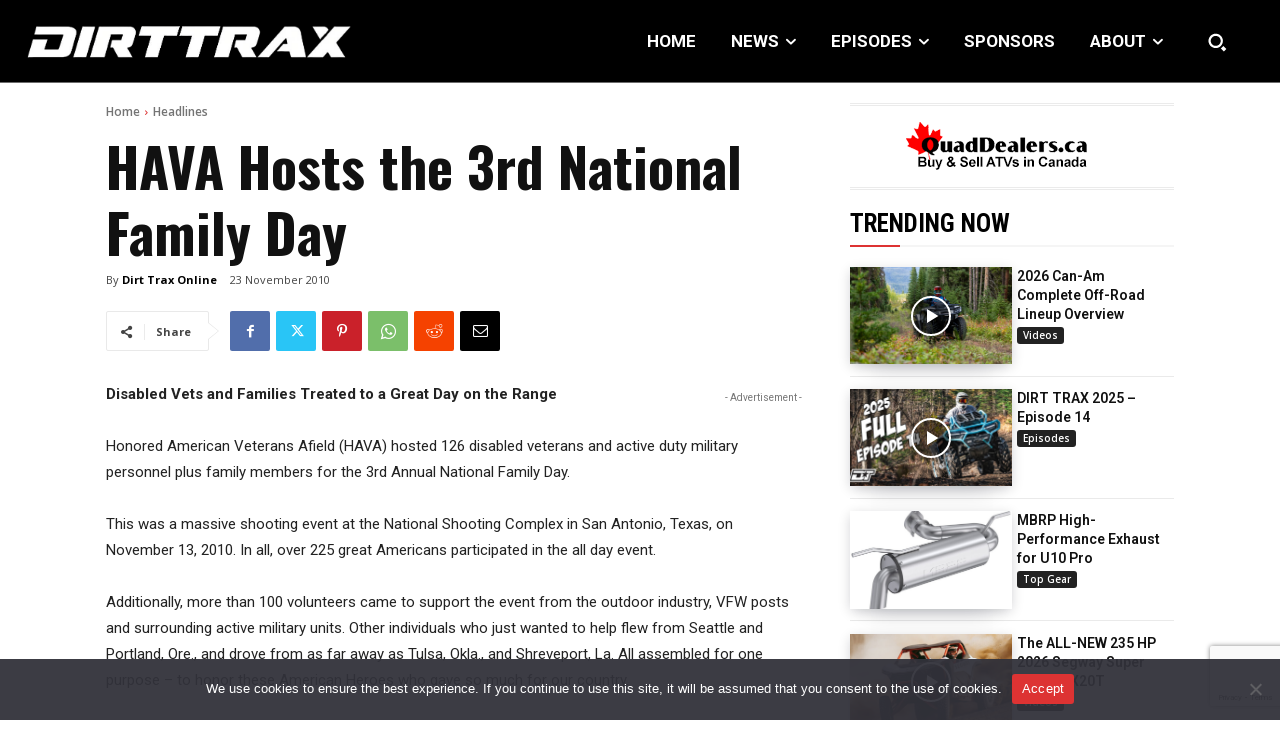

--- FILE ---
content_type: text/html; charset=UTF-8
request_url: https://www.atvmag.com/headlines/hava-hosts-the-3rd-national-family-day/
body_size: 71132
content:
<!doctype html >
<html lang="en-CA" prefix="og: https://ogp.me/ns#">
<head>
    <meta charset="UTF-8" />
    <title>HAVA Hosts the 3rd National Family Day - Dirt Trax Online</title>
    <meta name="viewport" content="width=device-width, initial-scale=1.0">
    <link rel="pingback" href="https://www.atvmag.com/xmlrpc.php" />
    <script data-cfasync="false" data-no-defer="1" data-no-minify="1" data-no-optimize="1">var ewww_webp_supported=!1;function check_webp_feature(A,e){var w;e=void 0!==e?e:function(){},ewww_webp_supported?e(ewww_webp_supported):((w=new Image).onload=function(){ewww_webp_supported=0<w.width&&0<w.height,e&&e(ewww_webp_supported)},w.onerror=function(){e&&e(!1)},w.src="data:image/webp;base64,"+{alpha:"UklGRkoAAABXRUJQVlA4WAoAAAAQAAAAAAAAAAAAQUxQSAwAAAARBxAR/Q9ERP8DAABWUDggGAAAABQBAJ0BKgEAAQAAAP4AAA3AAP7mtQAAAA=="}[A])}check_webp_feature("alpha");</script><script data-cfasync="false" data-no-defer="1" data-no-minify="1" data-no-optimize="1">var Arrive=function(c,w){"use strict";if(c.MutationObserver&&"undefined"!=typeof HTMLElement){var r,a=0,u=(r=HTMLElement.prototype.matches||HTMLElement.prototype.webkitMatchesSelector||HTMLElement.prototype.mozMatchesSelector||HTMLElement.prototype.msMatchesSelector,{matchesSelector:function(e,t){return e instanceof HTMLElement&&r.call(e,t)},addMethod:function(e,t,r){var a=e[t];e[t]=function(){return r.length==arguments.length?r.apply(this,arguments):"function"==typeof a?a.apply(this,arguments):void 0}},callCallbacks:function(e,t){t&&t.options.onceOnly&&1==t.firedElems.length&&(e=[e[0]]);for(var r,a=0;r=e[a];a++)r&&r.callback&&r.callback.call(r.elem,r.elem);t&&t.options.onceOnly&&1==t.firedElems.length&&t.me.unbindEventWithSelectorAndCallback.call(t.target,t.selector,t.callback)},checkChildNodesRecursively:function(e,t,r,a){for(var i,n=0;i=e[n];n++)r(i,t,a)&&a.push({callback:t.callback,elem:i}),0<i.childNodes.length&&u.checkChildNodesRecursively(i.childNodes,t,r,a)},mergeArrays:function(e,t){var r,a={};for(r in e)e.hasOwnProperty(r)&&(a[r]=e[r]);for(r in t)t.hasOwnProperty(r)&&(a[r]=t[r]);return a},toElementsArray:function(e){return e=void 0!==e&&("number"!=typeof e.length||e===c)?[e]:e}}),e=(l.prototype.addEvent=function(e,t,r,a){a={target:e,selector:t,options:r,callback:a,firedElems:[]};return this._beforeAdding&&this._beforeAdding(a),this._eventsBucket.push(a),a},l.prototype.removeEvent=function(e){for(var t,r=this._eventsBucket.length-1;t=this._eventsBucket[r];r--)e(t)&&(this._beforeRemoving&&this._beforeRemoving(t),(t=this._eventsBucket.splice(r,1))&&t.length&&(t[0].callback=null))},l.prototype.beforeAdding=function(e){this._beforeAdding=e},l.prototype.beforeRemoving=function(e){this._beforeRemoving=e},l),t=function(i,n){var o=new e,l=this,s={fireOnAttributesModification:!1};return o.beforeAdding(function(t){var e=t.target;e!==c.document&&e!==c||(e=document.getElementsByTagName("html")[0]);var r=new MutationObserver(function(e){n.call(this,e,t)}),a=i(t.options);r.observe(e,a),t.observer=r,t.me=l}),o.beforeRemoving(function(e){e.observer.disconnect()}),this.bindEvent=function(e,t,r){t=u.mergeArrays(s,t);for(var a=u.toElementsArray(this),i=0;i<a.length;i++)o.addEvent(a[i],e,t,r)},this.unbindEvent=function(){var r=u.toElementsArray(this);o.removeEvent(function(e){for(var t=0;t<r.length;t++)if(this===w||e.target===r[t])return!0;return!1})},this.unbindEventWithSelectorOrCallback=function(r){var a=u.toElementsArray(this),i=r,e="function"==typeof r?function(e){for(var t=0;t<a.length;t++)if((this===w||e.target===a[t])&&e.callback===i)return!0;return!1}:function(e){for(var t=0;t<a.length;t++)if((this===w||e.target===a[t])&&e.selector===r)return!0;return!1};o.removeEvent(e)},this.unbindEventWithSelectorAndCallback=function(r,a){var i=u.toElementsArray(this);o.removeEvent(function(e){for(var t=0;t<i.length;t++)if((this===w||e.target===i[t])&&e.selector===r&&e.callback===a)return!0;return!1})},this},i=new function(){var s={fireOnAttributesModification:!1,onceOnly:!1,existing:!1};function n(e,t,r){return!(!u.matchesSelector(e,t.selector)||(e._id===w&&(e._id=a++),-1!=t.firedElems.indexOf(e._id)))&&(t.firedElems.push(e._id),!0)}var c=(i=new t(function(e){var t={attributes:!1,childList:!0,subtree:!0};return e.fireOnAttributesModification&&(t.attributes=!0),t},function(e,i){e.forEach(function(e){var t=e.addedNodes,r=e.target,a=[];null!==t&&0<t.length?u.checkChildNodesRecursively(t,i,n,a):"attributes"===e.type&&n(r,i)&&a.push({callback:i.callback,elem:r}),u.callCallbacks(a,i)})})).bindEvent;return i.bindEvent=function(e,t,r){t=void 0===r?(r=t,s):u.mergeArrays(s,t);var a=u.toElementsArray(this);if(t.existing){for(var i=[],n=0;n<a.length;n++)for(var o=a[n].querySelectorAll(e),l=0;l<o.length;l++)i.push({callback:r,elem:o[l]});if(t.onceOnly&&i.length)return r.call(i[0].elem,i[0].elem);setTimeout(u.callCallbacks,1,i)}c.call(this,e,t,r)},i},o=new function(){var a={};function i(e,t){return u.matchesSelector(e,t.selector)}var n=(o=new t(function(){return{childList:!0,subtree:!0}},function(e,r){e.forEach(function(e){var t=e.removedNodes,e=[];null!==t&&0<t.length&&u.checkChildNodesRecursively(t,r,i,e),u.callCallbacks(e,r)})})).bindEvent;return o.bindEvent=function(e,t,r){t=void 0===r?(r=t,a):u.mergeArrays(a,t),n.call(this,e,t,r)},o};d(HTMLElement.prototype),d(NodeList.prototype),d(HTMLCollection.prototype),d(HTMLDocument.prototype),d(Window.prototype);var n={};return s(i,n,"unbindAllArrive"),s(o,n,"unbindAllLeave"),n}function l(){this._eventsBucket=[],this._beforeAdding=null,this._beforeRemoving=null}function s(e,t,r){u.addMethod(t,r,e.unbindEvent),u.addMethod(t,r,e.unbindEventWithSelectorOrCallback),u.addMethod(t,r,e.unbindEventWithSelectorAndCallback)}function d(e){e.arrive=i.bindEvent,s(i,e,"unbindArrive"),e.leave=o.bindEvent,s(o,e,"unbindLeave")}}(window,void 0),ewww_webp_supported=!1;function check_webp_feature(e,t){var r;ewww_webp_supported?t(ewww_webp_supported):((r=new Image).onload=function(){ewww_webp_supported=0<r.width&&0<r.height,t(ewww_webp_supported)},r.onerror=function(){t(!1)},r.src="data:image/webp;base64,"+{alpha:"UklGRkoAAABXRUJQVlA4WAoAAAAQAAAAAAAAAAAAQUxQSAwAAAARBxAR/Q9ERP8DAABWUDggGAAAABQBAJ0BKgEAAQAAAP4AAA3AAP7mtQAAAA==",animation:"UklGRlIAAABXRUJQVlA4WAoAAAASAAAAAAAAAAAAQU5JTQYAAAD/////AABBTk1GJgAAAAAAAAAAAAAAAAAAAGQAAABWUDhMDQAAAC8AAAAQBxAREYiI/gcA"}[e])}function ewwwLoadImages(e){if(e){for(var t=document.querySelectorAll(".batch-image img, .image-wrapper a, .ngg-pro-masonry-item a, .ngg-galleria-offscreen-seo-wrapper a"),r=0,a=t.length;r<a;r++)ewwwAttr(t[r],"data-src",t[r].getAttribute("data-webp")),ewwwAttr(t[r],"data-thumbnail",t[r].getAttribute("data-webp-thumbnail"));for(var i=document.querySelectorAll(".rev_slider ul li"),r=0,a=i.length;r<a;r++){ewwwAttr(i[r],"data-thumb",i[r].getAttribute("data-webp-thumb"));for(var n=1;n<11;)ewwwAttr(i[r],"data-param"+n,i[r].getAttribute("data-webp-param"+n)),n++}for(r=0,a=(i=document.querySelectorAll(".rev_slider img")).length;r<a;r++)ewwwAttr(i[r],"data-lazyload",i[r].getAttribute("data-webp-lazyload"));for(var o=document.querySelectorAll("div.woocommerce-product-gallery__image"),r=0,a=o.length;r<a;r++)ewwwAttr(o[r],"data-thumb",o[r].getAttribute("data-webp-thumb"))}for(var l=document.querySelectorAll("video"),r=0,a=l.length;r<a;r++)ewwwAttr(l[r],"poster",e?l[r].getAttribute("data-poster-webp"):l[r].getAttribute("data-poster-image"));for(var s,c=document.querySelectorAll("img.ewww_webp_lazy_load"),r=0,a=c.length;r<a;r++)e&&(ewwwAttr(c[r],"data-lazy-srcset",c[r].getAttribute("data-lazy-srcset-webp")),ewwwAttr(c[r],"data-srcset",c[r].getAttribute("data-srcset-webp")),ewwwAttr(c[r],"data-lazy-src",c[r].getAttribute("data-lazy-src-webp")),ewwwAttr(c[r],"data-src",c[r].getAttribute("data-src-webp")),ewwwAttr(c[r],"data-orig-file",c[r].getAttribute("data-webp-orig-file")),ewwwAttr(c[r],"data-medium-file",c[r].getAttribute("data-webp-medium-file")),ewwwAttr(c[r],"data-large-file",c[r].getAttribute("data-webp-large-file")),null!=(s=c[r].getAttribute("srcset"))&&!1!==s&&s.includes("R0lGOD")&&ewwwAttr(c[r],"src",c[r].getAttribute("data-lazy-src-webp"))),c[r].className=c[r].className.replace(/\bewww_webp_lazy_load\b/,"");for(var w=document.querySelectorAll(".ewww_webp"),r=0,a=w.length;r<a;r++)e?(ewwwAttr(w[r],"srcset",w[r].getAttribute("data-srcset-webp")),ewwwAttr(w[r],"src",w[r].getAttribute("data-src-webp")),ewwwAttr(w[r],"data-orig-file",w[r].getAttribute("data-webp-orig-file")),ewwwAttr(w[r],"data-medium-file",w[r].getAttribute("data-webp-medium-file")),ewwwAttr(w[r],"data-large-file",w[r].getAttribute("data-webp-large-file")),ewwwAttr(w[r],"data-large_image",w[r].getAttribute("data-webp-large_image")),ewwwAttr(w[r],"data-src",w[r].getAttribute("data-webp-src"))):(ewwwAttr(w[r],"srcset",w[r].getAttribute("data-srcset-img")),ewwwAttr(w[r],"src",w[r].getAttribute("data-src-img"))),w[r].className=w[r].className.replace(/\bewww_webp\b/,"ewww_webp_loaded");window.jQuery&&jQuery.fn.isotope&&jQuery.fn.imagesLoaded&&(jQuery(".fusion-posts-container-infinite").imagesLoaded(function(){jQuery(".fusion-posts-container-infinite").hasClass("isotope")&&jQuery(".fusion-posts-container-infinite").isotope()}),jQuery(".fusion-portfolio:not(.fusion-recent-works) .fusion-portfolio-wrapper").imagesLoaded(function(){jQuery(".fusion-portfolio:not(.fusion-recent-works) .fusion-portfolio-wrapper").isotope()}))}function ewwwWebPInit(e){ewwwLoadImages(e),ewwwNggLoadGalleries(e),document.arrive(".ewww_webp",function(){ewwwLoadImages(e)}),document.arrive(".ewww_webp_lazy_load",function(){ewwwLoadImages(e)}),document.arrive("videos",function(){ewwwLoadImages(e)}),"loading"==document.readyState?document.addEventListener("DOMContentLoaded",ewwwJSONParserInit):("undefined"!=typeof galleries&&ewwwNggParseGalleries(e),ewwwWooParseVariations(e))}function ewwwAttr(e,t,r){null!=r&&!1!==r&&e.setAttribute(t,r)}function ewwwJSONParserInit(){"undefined"!=typeof galleries&&check_webp_feature("alpha",ewwwNggParseGalleries),check_webp_feature("alpha",ewwwWooParseVariations)}function ewwwWooParseVariations(e){if(e)for(var t=document.querySelectorAll("form.variations_form"),r=0,a=t.length;r<a;r++){var i=t[r].getAttribute("data-product_variations"),n=!1;try{for(var o in i=JSON.parse(i))void 0!==i[o]&&void 0!==i[o].image&&(void 0!==i[o].image.src_webp&&(i[o].image.src=i[o].image.src_webp,n=!0),void 0!==i[o].image.srcset_webp&&(i[o].image.srcset=i[o].image.srcset_webp,n=!0),void 0!==i[o].image.full_src_webp&&(i[o].image.full_src=i[o].image.full_src_webp,n=!0),void 0!==i[o].image.gallery_thumbnail_src_webp&&(i[o].image.gallery_thumbnail_src=i[o].image.gallery_thumbnail_src_webp,n=!0),void 0!==i[o].image.thumb_src_webp&&(i[o].image.thumb_src=i[o].image.thumb_src_webp,n=!0));n&&ewwwAttr(t[r],"data-product_variations",JSON.stringify(i))}catch(e){}}}function ewwwNggParseGalleries(e){if(e)for(var t in galleries){var r=galleries[t];galleries[t].images_list=ewwwNggParseImageList(r.images_list)}}function ewwwNggLoadGalleries(e){e&&document.addEventListener("ngg.galleria.themeadded",function(e,t){window.ngg_galleria._create_backup=window.ngg_galleria.create,window.ngg_galleria.create=function(e,t){var r=$(e).data("id");return galleries["gallery_"+r].images_list=ewwwNggParseImageList(galleries["gallery_"+r].images_list),window.ngg_galleria._create_backup(e,t)}})}function ewwwNggParseImageList(e){for(var t in e){var r=e[t];if(void 0!==r["image-webp"]&&(e[t].image=r["image-webp"],delete e[t]["image-webp"]),void 0!==r["thumb-webp"]&&(e[t].thumb=r["thumb-webp"],delete e[t]["thumb-webp"]),void 0!==r.full_image_webp&&(e[t].full_image=r.full_image_webp,delete e[t].full_image_webp),void 0!==r.srcsets)for(var a in r.srcsets)nggSrcset=r.srcsets[a],void 0!==r.srcsets[a+"-webp"]&&(e[t].srcsets[a]=r.srcsets[a+"-webp"],delete e[t].srcsets[a+"-webp"]);if(void 0!==r.full_srcsets)for(var i in r.full_srcsets)nggFSrcset=r.full_srcsets[i],void 0!==r.full_srcsets[i+"-webp"]&&(e[t].full_srcsets[i]=r.full_srcsets[i+"-webp"],delete e[t].full_srcsets[i+"-webp"])}return e}check_webp_feature("alpha",ewwwWebPInit);</script>
<!-- Search Engine Optimization by Rank Math - https://rankmath.com/ -->
<meta name="description" content="Disabled Vets and Families Treated to a Great Day on the Range"/>
<meta name="robots" content="follow, index, max-snippet:-1, max-video-preview:-1, max-image-preview:large"/>
<link rel="canonical" href="https://www.atvmag.com/headlines/hava-hosts-the-3rd-national-family-day/" />
<meta property="og:locale" content="en_US" />
<meta property="og:type" content="article" />
<meta property="og:title" content="HAVA Hosts the 3rd National Family Day - Dirt Trax Online" />
<meta property="og:description" content="Disabled Vets and Families Treated to a Great Day on the Range" />
<meta property="og:url" content="https://www.atvmag.com/headlines/hava-hosts-the-3rd-national-family-day/" />
<meta property="og:site_name" content="Dirt Trax Online" />
<meta property="article:author" content="https://www.facebook.com/dirttraxtv" />
<meta property="article:section" content="Headlines" />
<meta property="article:published_time" content="2010-11-23T00:00:00-05:00" />
<meta name="twitter:card" content="summary_large_image" />
<meta name="twitter:title" content="HAVA Hosts the 3rd National Family Day - Dirt Trax Online" />
<meta name="twitter:description" content="Disabled Vets and Families Treated to a Great Day on the Range" />
<meta name="twitter:label1" content="Written by" />
<meta name="twitter:data1" content="Dirt Trax Online" />
<meta name="twitter:label2" content="Time to read" />
<meta name="twitter:data2" content="2 minutes" />
<script type="application/ld+json" class="rank-math-schema">{"@context":"https://schema.org","@graph":[{"@type":["NewsMediaOrganization","Organization"],"@id":"https://www.atvmag.com/#organization","name":"Dirt Trax Online","url":"https://atvmag.com","email":"traxAdmin","logo":{"@type":"ImageObject","@id":"https://www.atvmag.com/#logo","url":"https://atvmag.com/wp-content/uploads/2021/10/dt_logo-removebg-preview-e1635722960894.png","contentUrl":"https://atvmag.com/wp-content/uploads/2021/10/dt_logo-removebg-preview-e1635722960894.png","caption":"Dirt Trax Online","inLanguage":"en-CA","width":"312","height":"312"}},{"@type":"WebSite","@id":"https://www.atvmag.com/#website","url":"https://www.atvmag.com","name":"Dirt Trax Online","publisher":{"@id":"https://www.atvmag.com/#organization"},"inLanguage":"en-CA"},{"@type":"WebPage","@id":"https://www.atvmag.com/headlines/hava-hosts-the-3rd-national-family-day/#webpage","url":"https://www.atvmag.com/headlines/hava-hosts-the-3rd-national-family-day/","name":"HAVA Hosts the 3rd National Family Day - Dirt Trax Online","datePublished":"2010-11-23T00:00:00-05:00","dateModified":"2010-11-23T00:00:00-05:00","isPartOf":{"@id":"https://www.atvmag.com/#website"},"inLanguage":"en-CA"},{"@type":"Person","@id":"https://www.atvmag.com/author/traxadmin/","name":"Dirt Trax Online","url":"https://www.atvmag.com/author/traxadmin/","image":{"@type":"ImageObject","@id":"https://www.atvmag.com/wp-content/uploads/2021/10/cropped-cropped-dt_logo-e1633816903450-96x96.jpg","url":"https://www.atvmag.com/wp-content/uploads/2021/10/cropped-cropped-dt_logo-e1633816903450-96x96.jpg","caption":"Dirt Trax Online","inLanguage":"en-CA"},"sameAs":["https://www.atvmag.com","https://www.facebook.com/dirttraxtv"],"worksFor":{"@id":"https://www.atvmag.com/#organization"}},{"@type":"Article","headline":"HAVA Hosts the 3rd National Family Day - Dirt Trax Online","keywords":"hava hosts the 3rd national family day","datePublished":"2010-11-23T00:00:00-05:00","dateModified":"2010-11-23T00:00:00-05:00","articleSection":"Headlines","author":{"@id":"https://www.atvmag.com/author/traxadmin/","name":"Dirt Trax Online"},"publisher":{"@id":"https://www.atvmag.com/#organization"},"description":"Disabled Vets and Families Treated to a Great Day on the Range","name":"HAVA Hosts the 3rd National Family Day - Dirt Trax Online","@id":"https://www.atvmag.com/headlines/hava-hosts-the-3rd-national-family-day/#richSnippet","isPartOf":{"@id":"https://www.atvmag.com/headlines/hava-hosts-the-3rd-national-family-day/#webpage"},"inLanguage":"en-CA","mainEntityOfPage":{"@id":"https://www.atvmag.com/headlines/hava-hosts-the-3rd-national-family-day/#webpage"}}]}</script>
<!-- /Rank Math WordPress SEO plugin -->

<link rel='dns-prefetch' href='//www.google.com' />
<link rel='dns-prefetch' href='//fonts.googleapis.com' />
<link rel="alternate" type="application/rss+xml" title="Dirt Trax Online &raquo; Feed" href="https://www.atvmag.com/feed/" />
<link rel="alternate" type="application/rss+xml" title="Dirt Trax Online &raquo; Comments Feed" href="https://www.atvmag.com/comments/feed/" />
<link rel="alternate" type="application/rss+xml" title="Dirt Trax Online &raquo; HAVA Hosts the 3rd National Family Day Comments Feed" href="https://www.atvmag.com/headlines/hava-hosts-the-3rd-national-family-day/feed/" />
<style id='wp-emoji-styles-inline-css' type='text/css'>

	img.wp-smiley, img.emoji {
		display: inline !important;
		border: none !important;
		box-shadow: none !important;
		height: 1em !important;
		width: 1em !important;
		margin: 0 0.07em !important;
		vertical-align: -0.1em !important;
		background: none !important;
		padding: 0 !important;
	}
</style>
<link rel='stylesheet' id='wp-block-library-css' href='https://www.atvmag.com/wp-includes/css/dist/block-library/style.min.css?ver=6.4.7' type='text/css' media='all' />
<style id='classic-theme-styles-inline-css' type='text/css'>
/*! This file is auto-generated */
.wp-block-button__link{color:#fff;background-color:#32373c;border-radius:9999px;box-shadow:none;text-decoration:none;padding:calc(.667em + 2px) calc(1.333em + 2px);font-size:1.125em}.wp-block-file__button{background:#32373c;color:#fff;text-decoration:none}
</style>
<style id='global-styles-inline-css' type='text/css'>
body{--wp--preset--color--black: #000000;--wp--preset--color--cyan-bluish-gray: #abb8c3;--wp--preset--color--white: #ffffff;--wp--preset--color--pale-pink: #f78da7;--wp--preset--color--vivid-red: #cf2e2e;--wp--preset--color--luminous-vivid-orange: #ff6900;--wp--preset--color--luminous-vivid-amber: #fcb900;--wp--preset--color--light-green-cyan: #7bdcb5;--wp--preset--color--vivid-green-cyan: #00d084;--wp--preset--color--pale-cyan-blue: #8ed1fc;--wp--preset--color--vivid-cyan-blue: #0693e3;--wp--preset--color--vivid-purple: #9b51e0;--wp--preset--gradient--vivid-cyan-blue-to-vivid-purple: linear-gradient(135deg,rgba(6,147,227,1) 0%,rgb(155,81,224) 100%);--wp--preset--gradient--light-green-cyan-to-vivid-green-cyan: linear-gradient(135deg,rgb(122,220,180) 0%,rgb(0,208,130) 100%);--wp--preset--gradient--luminous-vivid-amber-to-luminous-vivid-orange: linear-gradient(135deg,rgba(252,185,0,1) 0%,rgba(255,105,0,1) 100%);--wp--preset--gradient--luminous-vivid-orange-to-vivid-red: linear-gradient(135deg,rgba(255,105,0,1) 0%,rgb(207,46,46) 100%);--wp--preset--gradient--very-light-gray-to-cyan-bluish-gray: linear-gradient(135deg,rgb(238,238,238) 0%,rgb(169,184,195) 100%);--wp--preset--gradient--cool-to-warm-spectrum: linear-gradient(135deg,rgb(74,234,220) 0%,rgb(151,120,209) 20%,rgb(207,42,186) 40%,rgb(238,44,130) 60%,rgb(251,105,98) 80%,rgb(254,248,76) 100%);--wp--preset--gradient--blush-light-purple: linear-gradient(135deg,rgb(255,206,236) 0%,rgb(152,150,240) 100%);--wp--preset--gradient--blush-bordeaux: linear-gradient(135deg,rgb(254,205,165) 0%,rgb(254,45,45) 50%,rgb(107,0,62) 100%);--wp--preset--gradient--luminous-dusk: linear-gradient(135deg,rgb(255,203,112) 0%,rgb(199,81,192) 50%,rgb(65,88,208) 100%);--wp--preset--gradient--pale-ocean: linear-gradient(135deg,rgb(255,245,203) 0%,rgb(182,227,212) 50%,rgb(51,167,181) 100%);--wp--preset--gradient--electric-grass: linear-gradient(135deg,rgb(202,248,128) 0%,rgb(113,206,126) 100%);--wp--preset--gradient--midnight: linear-gradient(135deg,rgb(2,3,129) 0%,rgb(40,116,252) 100%);--wp--preset--font-size--small: 11px;--wp--preset--font-size--medium: 20px;--wp--preset--font-size--large: 32px;--wp--preset--font-size--x-large: 42px;--wp--preset--font-size--regular: 15px;--wp--preset--font-size--larger: 50px;--wp--preset--spacing--20: 0.44rem;--wp--preset--spacing--30: 0.67rem;--wp--preset--spacing--40: 1rem;--wp--preset--spacing--50: 1.5rem;--wp--preset--spacing--60: 2.25rem;--wp--preset--spacing--70: 3.38rem;--wp--preset--spacing--80: 5.06rem;--wp--preset--shadow--natural: 6px 6px 9px rgba(0, 0, 0, 0.2);--wp--preset--shadow--deep: 12px 12px 50px rgba(0, 0, 0, 0.4);--wp--preset--shadow--sharp: 6px 6px 0px rgba(0, 0, 0, 0.2);--wp--preset--shadow--outlined: 6px 6px 0px -3px rgba(255, 255, 255, 1), 6px 6px rgba(0, 0, 0, 1);--wp--preset--shadow--crisp: 6px 6px 0px rgba(0, 0, 0, 1);}:where(.is-layout-flex){gap: 0.5em;}:where(.is-layout-grid){gap: 0.5em;}body .is-layout-flow > .alignleft{float: left;margin-inline-start: 0;margin-inline-end: 2em;}body .is-layout-flow > .alignright{float: right;margin-inline-start: 2em;margin-inline-end: 0;}body .is-layout-flow > .aligncenter{margin-left: auto !important;margin-right: auto !important;}body .is-layout-constrained > .alignleft{float: left;margin-inline-start: 0;margin-inline-end: 2em;}body .is-layout-constrained > .alignright{float: right;margin-inline-start: 2em;margin-inline-end: 0;}body .is-layout-constrained > .aligncenter{margin-left: auto !important;margin-right: auto !important;}body .is-layout-constrained > :where(:not(.alignleft):not(.alignright):not(.alignfull)){max-width: var(--wp--style--global--content-size);margin-left: auto !important;margin-right: auto !important;}body .is-layout-constrained > .alignwide{max-width: var(--wp--style--global--wide-size);}body .is-layout-flex{display: flex;}body .is-layout-flex{flex-wrap: wrap;align-items: center;}body .is-layout-flex > *{margin: 0;}body .is-layout-grid{display: grid;}body .is-layout-grid > *{margin: 0;}:where(.wp-block-columns.is-layout-flex){gap: 2em;}:where(.wp-block-columns.is-layout-grid){gap: 2em;}:where(.wp-block-post-template.is-layout-flex){gap: 1.25em;}:where(.wp-block-post-template.is-layout-grid){gap: 1.25em;}.has-black-color{color: var(--wp--preset--color--black) !important;}.has-cyan-bluish-gray-color{color: var(--wp--preset--color--cyan-bluish-gray) !important;}.has-white-color{color: var(--wp--preset--color--white) !important;}.has-pale-pink-color{color: var(--wp--preset--color--pale-pink) !important;}.has-vivid-red-color{color: var(--wp--preset--color--vivid-red) !important;}.has-luminous-vivid-orange-color{color: var(--wp--preset--color--luminous-vivid-orange) !important;}.has-luminous-vivid-amber-color{color: var(--wp--preset--color--luminous-vivid-amber) !important;}.has-light-green-cyan-color{color: var(--wp--preset--color--light-green-cyan) !important;}.has-vivid-green-cyan-color{color: var(--wp--preset--color--vivid-green-cyan) !important;}.has-pale-cyan-blue-color{color: var(--wp--preset--color--pale-cyan-blue) !important;}.has-vivid-cyan-blue-color{color: var(--wp--preset--color--vivid-cyan-blue) !important;}.has-vivid-purple-color{color: var(--wp--preset--color--vivid-purple) !important;}.has-black-background-color{background-color: var(--wp--preset--color--black) !important;}.has-cyan-bluish-gray-background-color{background-color: var(--wp--preset--color--cyan-bluish-gray) !important;}.has-white-background-color{background-color: var(--wp--preset--color--white) !important;}.has-pale-pink-background-color{background-color: var(--wp--preset--color--pale-pink) !important;}.has-vivid-red-background-color{background-color: var(--wp--preset--color--vivid-red) !important;}.has-luminous-vivid-orange-background-color{background-color: var(--wp--preset--color--luminous-vivid-orange) !important;}.has-luminous-vivid-amber-background-color{background-color: var(--wp--preset--color--luminous-vivid-amber) !important;}.has-light-green-cyan-background-color{background-color: var(--wp--preset--color--light-green-cyan) !important;}.has-vivid-green-cyan-background-color{background-color: var(--wp--preset--color--vivid-green-cyan) !important;}.has-pale-cyan-blue-background-color{background-color: var(--wp--preset--color--pale-cyan-blue) !important;}.has-vivid-cyan-blue-background-color{background-color: var(--wp--preset--color--vivid-cyan-blue) !important;}.has-vivid-purple-background-color{background-color: var(--wp--preset--color--vivid-purple) !important;}.has-black-border-color{border-color: var(--wp--preset--color--black) !important;}.has-cyan-bluish-gray-border-color{border-color: var(--wp--preset--color--cyan-bluish-gray) !important;}.has-white-border-color{border-color: var(--wp--preset--color--white) !important;}.has-pale-pink-border-color{border-color: var(--wp--preset--color--pale-pink) !important;}.has-vivid-red-border-color{border-color: var(--wp--preset--color--vivid-red) !important;}.has-luminous-vivid-orange-border-color{border-color: var(--wp--preset--color--luminous-vivid-orange) !important;}.has-luminous-vivid-amber-border-color{border-color: var(--wp--preset--color--luminous-vivid-amber) !important;}.has-light-green-cyan-border-color{border-color: var(--wp--preset--color--light-green-cyan) !important;}.has-vivid-green-cyan-border-color{border-color: var(--wp--preset--color--vivid-green-cyan) !important;}.has-pale-cyan-blue-border-color{border-color: var(--wp--preset--color--pale-cyan-blue) !important;}.has-vivid-cyan-blue-border-color{border-color: var(--wp--preset--color--vivid-cyan-blue) !important;}.has-vivid-purple-border-color{border-color: var(--wp--preset--color--vivid-purple) !important;}.has-vivid-cyan-blue-to-vivid-purple-gradient-background{background: var(--wp--preset--gradient--vivid-cyan-blue-to-vivid-purple) !important;}.has-light-green-cyan-to-vivid-green-cyan-gradient-background{background: var(--wp--preset--gradient--light-green-cyan-to-vivid-green-cyan) !important;}.has-luminous-vivid-amber-to-luminous-vivid-orange-gradient-background{background: var(--wp--preset--gradient--luminous-vivid-amber-to-luminous-vivid-orange) !important;}.has-luminous-vivid-orange-to-vivid-red-gradient-background{background: var(--wp--preset--gradient--luminous-vivid-orange-to-vivid-red) !important;}.has-very-light-gray-to-cyan-bluish-gray-gradient-background{background: var(--wp--preset--gradient--very-light-gray-to-cyan-bluish-gray) !important;}.has-cool-to-warm-spectrum-gradient-background{background: var(--wp--preset--gradient--cool-to-warm-spectrum) !important;}.has-blush-light-purple-gradient-background{background: var(--wp--preset--gradient--blush-light-purple) !important;}.has-blush-bordeaux-gradient-background{background: var(--wp--preset--gradient--blush-bordeaux) !important;}.has-luminous-dusk-gradient-background{background: var(--wp--preset--gradient--luminous-dusk) !important;}.has-pale-ocean-gradient-background{background: var(--wp--preset--gradient--pale-ocean) !important;}.has-electric-grass-gradient-background{background: var(--wp--preset--gradient--electric-grass) !important;}.has-midnight-gradient-background{background: var(--wp--preset--gradient--midnight) !important;}.has-small-font-size{font-size: var(--wp--preset--font-size--small) !important;}.has-medium-font-size{font-size: var(--wp--preset--font-size--medium) !important;}.has-large-font-size{font-size: var(--wp--preset--font-size--large) !important;}.has-x-large-font-size{font-size: var(--wp--preset--font-size--x-large) !important;}
.wp-block-navigation a:where(:not(.wp-element-button)){color: inherit;}
:where(.wp-block-post-template.is-layout-flex){gap: 1.25em;}:where(.wp-block-post-template.is-layout-grid){gap: 1.25em;}
:where(.wp-block-columns.is-layout-flex){gap: 2em;}:where(.wp-block-columns.is-layout-grid){gap: 2em;}
.wp-block-pullquote{font-size: 1.5em;line-height: 1.6;}
</style>
<link rel='stylesheet' id='contact-form-7-css' href='https://www.atvmag.com/wp-content/plugins/contact-form-7/includes/css/styles.css?ver=5.5.6.1' type='text/css' media='all' />
<link rel='stylesheet' id='cookie-notice-front-css' href='https://www.atvmag.com/wp-content/plugins/cookie-notice/css/front.min.css?ver=2.4.16' type='text/css' media='all' />
<link rel='stylesheet' id='td-plugin-multi-purpose-css' href='https://www.atvmag.com/wp-content/plugins/td-composer/td-multi-purpose/style.css?ver=963059d7cceb10dc9b9adeec7fadb27d' type='text/css' media='all' />
<link rel='stylesheet' id='google-fonts-style-css' href='https://fonts.googleapis.com/css?family=Open+Sans%3A400%2C600%2C700%2C300%7CRoboto%3A400%2C500%2C700%2C300%7CRoboto%3A700%2C600%2C400%7CRoboto+Condensed%3A600%2C700%2C400%7CPoppins%3A400%2C700%2C500%7COswald%3A700%2C400%7COpen+Sans%3A400&#038;display=swap&#038;ver=12.6.4' type='text/css' media='all' />
<link rel='stylesheet' id='font_awesome-css' href='https://www.atvmag.com/wp-content/plugins/td-composer/assets/fonts/font-awesome/font-awesome.css?ver=963059d7cceb10dc9b9adeec7fadb27d' type='text/css' media='all' />
<link rel='stylesheet' id='td-theme-css' href='https://www.atvmag.com/wp-content/themes/Newspaper/style.css?ver=12.6.4' type='text/css' media='all' />
<style id='td-theme-inline-css' type='text/css'>@media (max-width:767px){.td-header-desktop-wrap{display:none}}@media (min-width:767px){.td-header-mobile-wrap{display:none}}</style>
<link rel='stylesheet' id='td-legacy-framework-front-style-css' href='https://www.atvmag.com/wp-content/plugins/td-composer/legacy/Newspaper/assets/css/td_legacy_main.css?ver=963059d7cceb10dc9b9adeec7fadb27d' type='text/css' media='all' />
<link rel='stylesheet' id='tdb_style_cloud_templates_front-css' href='https://www.atvmag.com/wp-content/plugins/td-cloud-library/assets/css/tdb_main.css?ver=9e24474348f1755e0ebe145b87be714d' type='text/css' media='all' />
<script type="text/javascript" id="cookie-notice-front-js-before">
/* <![CDATA[ */
var cnArgs = {"ajaxUrl":"https:\/\/www.atvmag.com\/wp-admin\/admin-ajax.php","nonce":"72d47a18c9","hideEffect":"fade","position":"bottom","onScroll":false,"onScrollOffset":100,"onClick":false,"cookieName":"cookie_notice_accepted","cookieTime":2592000,"cookieTimeRejected":2592000,"globalCookie":false,"redirection":false,"cache":true,"revokeCookies":false,"revokeCookiesOpt":"automatic"};
/* ]]> */
</script>
<script type="text/javascript" src="https://www.atvmag.com/wp-content/plugins/cookie-notice/js/front.min.js?ver=2.4.16" id="cookie-notice-front-js"></script>
<script type="text/javascript" src="https://www.atvmag.com/wp-includes/js/jquery/jquery.min.js?ver=3.7.1" id="jquery-core-js"></script>
<script type="text/javascript" src="https://www.atvmag.com/wp-includes/js/jquery/jquery-migrate.min.js?ver=3.4.1" id="jquery-migrate-js"></script>
<link rel="https://api.w.org/" href="https://www.atvmag.com/wp-json/" /><link rel="alternate" type="application/json" href="https://www.atvmag.com/wp-json/wp/v2/posts/9557" /><link rel="EditURI" type="application/rsd+xml" title="RSD" href="https://www.atvmag.com/xmlrpc.php?rsd" />
<meta name="generator" content="WordPress 6.4.7" />
<link rel='shortlink' href='https://www.atvmag.com/?p=9557' />
<link rel="alternate" type="application/json+oembed" href="https://www.atvmag.com/wp-json/oembed/1.0/embed?url=https%3A%2F%2Fwww.atvmag.com%2Fheadlines%2Fhava-hosts-the-3rd-national-family-day%2F" />
<link rel="alternate" type="text/xml+oembed" href="https://www.atvmag.com/wp-json/oembed/1.0/embed?url=https%3A%2F%2Fwww.atvmag.com%2Fheadlines%2Fhava-hosts-the-3rd-national-family-day%2F&#038;format=xml" />

		<!-- GA Google Analytics @ https://m0n.co/ga -->
		<script async src="https://www.googletagmanager.com/gtag/js?id=UA-28952732-1"></script>
		<script>
			window.dataLayer = window.dataLayer || [];
			function gtag(){dataLayer.push(arguments);}
			gtag('js', new Date());
			gtag('config', 'UA-28952732-1');
		</script>

	<style>

	/* write your CSS code here */
	html.wf-loading * {
     	opacity: 0;
 		}
	.wf-loading body {
		visibility: hidden;
		}

</style>

<!-- Start GPT Tag -->
<script async src='https://securepubads.g.doubleclick.net/tag/js/gpt.js'></script>
<script>
  window.googletag = window.googletag || {cmd: []};
  googletag.cmd.push(function() {
    var mapping1 = googletag.sizeMapping()
                            .addSize([700, 450], [[728, 90]])
                            .addSize([320, 50], [[320, 50]])
                            .build();

    googletag.defineSlot('/21718309693/DirtTrax_HalfPage_300x600', [[300,600]], 'div-gpt-ad-5793639-1')
             .addService(googletag.pubads());
    googletag.defineSlot('/21718309693/DirtTrax_Header_728x90', [[728,90],[320,50]], 'div-gpt-ad-5793639-2')
             .defineSizeMapping(mapping1)
             .addService(googletag.pubads());
    googletag.defineSlot('/21718309693/DirtTrax_Square_300x250', [[300,250]], 'div-gpt-ad-5793639-3')
             .addService(googletag.pubads());
	  googletag.defineSlot('/21718309693/DirtTrax_Header_728x90', [[728,90],[320,50]], 'div-gpt-ad-5793639-4')
             .defineSizeMapping(mapping1)
             .addService(googletag.pubads());
	  googletag.defineSlot('/21718309693/DirtTrax_Header_728x90', [[728,90],[320,50]], 'div-gpt-ad-5793639-5')
             .defineSizeMapping(mapping1)
             .addService(googletag.pubads());
	  googletag.defineSlot('/21718309693/DirtTrax_Square_300x250', [[300,250]], 'div-gpt-ad-5793639-6')
             .addService(googletag.pubads());
	  googletag.defineSlot('/21718309693/DirtTrax_Header_728x90', [[728,90],[320,50]], 'div-gpt-ad-5793639-7')
             .defineSizeMapping(mapping1)
             .addService(googletag.pubads());
googletag.defineSlot('/21718309693/DirtTrax_HalfPage_300x600', [[300,600]], 'div-gpt-ad-5793639-8')
             .addService(googletag.pubads());

    googletag.pubads().enableSingleRequest();
    googletag.pubads().collapseEmptyDivs();
    googletag.enableServices();
  });
</script>
<!-- End GPT Tag -->

    <script>
        window.tdb_global_vars = {"wpRestUrl":"https:\/\/www.atvmag.com\/wp-json\/","permalinkStructure":"\/%category%\/%postname%\/"};
        window.tdb_p_autoload_vars = {"isAjax":false,"isAdminBarShowing":false,"autoloadScrollPercent":20,"postAutoloadStatus":"off","origPostEditUrl":null};
    </script>
    
    <style id="tdb-global-colors">:root{--accent-color:#fff}</style>
	

<!-- JS generated by theme -->

<script>
    
    

	    var tdBlocksArray = []; //here we store all the items for the current page

	    // td_block class - each ajax block uses a object of this class for requests
	    function tdBlock() {
		    this.id = '';
		    this.block_type = 1; //block type id (1-234 etc)
		    this.atts = '';
		    this.td_column_number = '';
		    this.td_current_page = 1; //
		    this.post_count = 0; //from wp
		    this.found_posts = 0; //from wp
		    this.max_num_pages = 0; //from wp
		    this.td_filter_value = ''; //current live filter value
		    this.is_ajax_running = false;
		    this.td_user_action = ''; // load more or infinite loader (used by the animation)
		    this.header_color = '';
		    this.ajax_pagination_infinite_stop = ''; //show load more at page x
	    }

        // td_js_generator - mini detector
        ( function () {
            var htmlTag = document.getElementsByTagName("html")[0];

	        if ( navigator.userAgent.indexOf("MSIE 10.0") > -1 ) {
                htmlTag.className += ' ie10';
            }

            if ( !!navigator.userAgent.match(/Trident.*rv\:11\./) ) {
                htmlTag.className += ' ie11';
            }

	        if ( navigator.userAgent.indexOf("Edge") > -1 ) {
                htmlTag.className += ' ieEdge';
            }

            if ( /(iPad|iPhone|iPod)/g.test(navigator.userAgent) ) {
                htmlTag.className += ' td-md-is-ios';
            }

            var user_agent = navigator.userAgent.toLowerCase();
            if ( user_agent.indexOf("android") > -1 ) {
                htmlTag.className += ' td-md-is-android';
            }

            if ( -1 !== navigator.userAgent.indexOf('Mac OS X')  ) {
                htmlTag.className += ' td-md-is-os-x';
            }

            if ( /chrom(e|ium)/.test(navigator.userAgent.toLowerCase()) ) {
               htmlTag.className += ' td-md-is-chrome';
            }

            if ( -1 !== navigator.userAgent.indexOf('Firefox') ) {
                htmlTag.className += ' td-md-is-firefox';
            }

            if ( -1 !== navigator.userAgent.indexOf('Safari') && -1 === navigator.userAgent.indexOf('Chrome') ) {
                htmlTag.className += ' td-md-is-safari';
            }

            if( -1 !== navigator.userAgent.indexOf('IEMobile') ){
                htmlTag.className += ' td-md-is-iemobile';
            }

        })();

        var tdLocalCache = {};

        ( function () {
            "use strict";

            tdLocalCache = {
                data: {},
                remove: function (resource_id) {
                    delete tdLocalCache.data[resource_id];
                },
                exist: function (resource_id) {
                    return tdLocalCache.data.hasOwnProperty(resource_id) && tdLocalCache.data[resource_id] !== null;
                },
                get: function (resource_id) {
                    return tdLocalCache.data[resource_id];
                },
                set: function (resource_id, cachedData) {
                    tdLocalCache.remove(resource_id);
                    tdLocalCache.data[resource_id] = cachedData;
                }
            };
        })();

    
    
var td_viewport_interval_list=[{"limitBottom":767,"sidebarWidth":228},{"limitBottom":1018,"sidebarWidth":300},{"limitBottom":1140,"sidebarWidth":324}];
var td_animation_stack_effect="type0";
var tds_animation_stack=true;
var td_animation_stack_specific_selectors=".entry-thumb, img, .td-lazy-img";
var td_animation_stack_general_selectors=".td-animation-stack img, .td-animation-stack .entry-thumb, .post img, .td-animation-stack .td-lazy-img";
var tds_general_modal_image="yes";
var tdc_is_installed="yes";
var td_ajax_url="https:\/\/www.atvmag.com\/wp-admin\/admin-ajax.php?td_theme_name=Newspaper&v=12.6.4";
var td_get_template_directory_uri="https:\/\/www.atvmag.com\/wp-content\/plugins\/td-composer\/legacy\/common";
var tds_snap_menu="";
var tds_logo_on_sticky="";
var tds_header_style="";
var td_please_wait="Please wait...";
var td_email_user_pass_incorrect="User or password incorrect!";
var td_email_user_incorrect="Email or username incorrect!";
var td_email_incorrect="Email incorrect!";
var td_user_incorrect="Username incorrect!";
var td_email_user_empty="Email or username empty!";
var td_pass_empty="Pass empty!";
var td_pass_pattern_incorrect="Invalid Pass Pattern!";
var td_retype_pass_incorrect="Retyped Pass incorrect!";
var tds_more_articles_on_post_enable="";
var tds_more_articles_on_post_time_to_wait="";
var tds_more_articles_on_post_pages_distance_from_top=0;
var tds_captcha="";
var tds_theme_color_site_wide="#dd3333";
var tds_smart_sidebar="";
var tdThemeName="Newspaper";
var tdThemeNameWl="Newspaper";
var td_magnific_popup_translation_tPrev="Previous (Left arrow key)";
var td_magnific_popup_translation_tNext="Next (Right arrow key)";
var td_magnific_popup_translation_tCounter="%curr% of %total%";
var td_magnific_popup_translation_ajax_tError="The content from %url% could not be loaded.";
var td_magnific_popup_translation_image_tError="The image #%curr% could not be loaded.";
var tdBlockNonce="dfe5df4c27";
var tdMobileMenu="enabled";
var tdMobileSearch="enabled";
var tdDateNamesI18n={"month_names":["January","February","March","April","May","June","July","August","September","October","November","December"],"month_names_short":["Jan","Feb","Mar","Apr","May","Jun","Jul","Aug","Sep","Oct","Nov","Dec"],"day_names":["Sunday","Monday","Tuesday","Wednesday","Thursday","Friday","Saturday"],"day_names_short":["Sun","Mon","Tue","Wed","Thu","Fri","Sat"]};
var tdb_modal_confirm="Save";
var tdb_modal_cancel="Cancel";
var tdb_modal_confirm_alt="Yes";
var tdb_modal_cancel_alt="No";
var td_ad_background_click_link="";
var td_ad_background_click_target="";
</script>


<!-- Header style compiled by theme -->

<style>.white-popup-block:before{background-image:url('https://atvmag.com/wp-content/uploads/2021/10/login-mod.jpg')}:root{--td_theme_color:#dd3333;--td_slider_text:rgba(221,51,51,0.7);--td_mobile_gradient_one_mob:rgba(2,1,1,0.9);--td_mobile_gradient_two_mob:rgba(2,0,0,0.9);--td_mobile_text_active_color:#dd3333}</style>

<link rel="icon" href="https://www.atvmag.com/wp-content/uploads/2021/10/cropped-dt_logo-removebg-preview-32x32.png" sizes="32x32" />
<link rel="icon" href="https://www.atvmag.com/wp-content/uploads/2021/10/cropped-dt_logo-removebg-preview-192x192.png" sizes="192x192" />
<link rel="apple-touch-icon" href="https://www.atvmag.com/wp-content/uploads/2021/10/cropped-dt_logo-removebg-preview-180x180.png" />
<meta name="msapplication-TileImage" content="https://www.atvmag.com/wp-content/uploads/2021/10/cropped-dt_logo-removebg-preview-270x270.png" />

<!-- Button style compiled by theme -->

<style>.tdm-btn-style1{background-color:#dd3333}.tdm-btn-style2:before{border-color:#dd3333}.tdm-btn-style2{color:#dd3333}.tdm-btn-style3{-webkit-box-shadow:0 2px 16px #dd3333;-moz-box-shadow:0 2px 16px #dd3333;box-shadow:0 2px 16px #dd3333}.tdm-btn-style3:hover{-webkit-box-shadow:0 4px 26px #dd3333;-moz-box-shadow:0 4px 26px #dd3333;box-shadow:0 4px 26px #dd3333}</style>

	<style id="tdw-css-placeholder">.site-content{padding-left:0px;padding-right:0px}body .tdi_63 .td-big-grid-flex-post:hover .td-module-title a{color:#dd3333;text-decoration:underline white!important}body .tdi_59 .td-big-grid-flex-post:hover .td-module-title a{color:#dd3333;text-decoration:underline white!important}.wpcf7 input[type="text"],.wpcf7 input[type="email"],.wpcf7 textarea{width:100%;margin-bottom:-10px}.wpcf7-submit{width:100%;margin-top:-10px;margin-bottom:-50px}.wpcf7{margin-bottom:-50px}.wpcf7 form .wpcf7-response-output{margin-bottom:50px}</style></head>

<body class="post-template-default single single-post postid-9557 single-format-standard cookies-not-set hava-hosts-the-3rd-national-family-day global-block-template-9 tdb_template_986 tdb-template  tdc-header-template  tdc-footer-template td-animation-stack-type0 td-full-layout" itemscope="itemscope" itemtype="https://schema.org/WebPage">
<script data-cfasync="false" data-no-defer="1" data-no-minify="1" data-no-optimize="1">if(typeof ewww_webp_supported==="undefined"){var ewww_webp_supported=!1}if(ewww_webp_supported){document.body.classList.add("webp-support")}</script>

    
    <div class="td-menu-background" style="visibility:hidden"></div>
<div id="td-mobile-nav" style="visibility:hidden">
    <div class="td-mobile-container">
        <!-- mobile menu top section -->
        <div class="td-menu-socials-wrap">
            <!-- socials -->
            <div class="td-menu-socials">
                
        <span class="td-social-icon-wrap">
            <a target="_blank" href="https://www.facebook.com/dirttraxtv/" title="Facebook">
                <i class="td-icon-font td-icon-facebook"></i>
                <span style="display: none">Facebook</span>
            </a>
        </span>
        <span class="td-social-icon-wrap">
            <a target="_blank" href="https://www.instagram.com/dirttraxtv/?hl=en" title="Instagram">
                <i class="td-icon-font td-icon-instagram"></i>
                <span style="display: none">Instagram</span>
            </a>
        </span>
        <span class="td-social-icon-wrap">
            <a target="_blank" href="https://twitter.com/dirttraxtv" title="Twitter">
                <i class="td-icon-font td-icon-twitter"></i>
                <span style="display: none">Twitter</span>
            </a>
        </span>
        <span class="td-social-icon-wrap">
            <a target="_blank" href="https://www.youtube.com/channel/UC1aFBLmTLeQ1PNK0LagkQWA" title="Youtube">
                <i class="td-icon-font td-icon-youtube"></i>
                <span style="display: none">Youtube</span>
            </a>
        </span>            </div>
            <!-- close button -->
            <div class="td-mobile-close">
                <span><i class="td-icon-close-mobile"></i></span>
            </div>
        </div>

        <!-- login section -->
        
        <!-- menu section -->
        <div class="td-mobile-content">
            <div class="menu-custom_main-container"><ul id="menu-custom_main-2" class="td-mobile-main-menu"><li class="menu-item menu-item-type-post_type menu-item-object-page menu-item-home menu-item-first menu-item-998"><a href="https://www.atvmag.com/">Home</a></li>
<li class="menu-item menu-item-type-taxonomy menu-item-object-category current-post-ancestor menu-item-has-children menu-item-2145"><a href="https://www.atvmag.com/category/all/">News<i class="td-icon-menu-right td-element-after"></i></a>
<ul class="sub-menu">
	<li class="menu-item-0"><a href="https://www.atvmag.com/category/features/">Features</a></li>
	<li class="menu-item-0"><a href="https://www.atvmag.com/category/headlines/">Headlines</a></li>
	<li class="menu-item-0"><a href="https://www.atvmag.com/category/top-gear/">Top Gear</a></li>
	<li class="menu-item-0"><a href="https://www.atvmag.com/category/videos/">Videos</a></li>
	<li class="menu-item-0"><a href="https://www.atvmag.com/category/youtube-nation/">Youtube Nation</a></li>
</ul>
</li>
<li class="menu-item menu-item-type-taxonomy menu-item-object-category menu-item-has-children menu-item-2163"><a href="https://www.atvmag.com/category/episodes/">Episodes<i class="td-icon-menu-right td-element-after"></i></a>
<ul class="sub-menu">
	<li class="menu-item menu-item-type-taxonomy menu-item-object-category menu-item-2146"><a href="https://www.atvmag.com/category/episodes/">Watch Full Episodes</a></li>
	<li class="menu-item menu-item-type-post_type menu-item-object-page menu-item-2481"><a href="https://www.atvmag.com/airtimes/">TV Air Times</a></li>
</ul>
</li>
<li class="menu-item menu-item-type-post_type menu-item-object-page menu-item-2502"><a href="https://www.atvmag.com/sponsors/">Sponsors</a></li>
<li class="menu-item menu-item-type-post_type menu-item-object-page menu-item-has-children menu-item-2159"><a href="https://www.atvmag.com/about/">About<i class="td-icon-menu-right td-element-after"></i></a>
<ul class="sub-menu">
	<li class="menu-item menu-item-type-post_type menu-item-object-page menu-item-2156"><a href="https://www.atvmag.com/about/">About Us</a></li>
	<li class="menu-item menu-item-type-post_type menu-item-object-page menu-item-2504"><a href="https://www.atvmag.com/contact/">Contact Us</a></li>
</ul>
</li>
</ul></div>        </div>
    </div>

    <!-- register/login section -->
    </div><div class="td-search-background" style="visibility:hidden"></div>
<div class="td-search-wrap-mob" style="visibility:hidden">
	<div class="td-drop-down-search">
		<form method="get" class="td-search-form" action="https://www.atvmag.com/">
			<!-- close button -->
			<div class="td-search-close">
				<span><i class="td-icon-close-mobile"></i></span>
			</div>
			<div role="search" class="td-search-input">
				<span>Search</span>
				<input id="td-header-search-mob" type="text" value="" name="s" autocomplete="off" />
			</div>
		</form>
		<div id="td-aj-search-mob" class="td-ajax-search-flex"></div>
	</div>
</div>
    <div id="td-outer-wrap" class="td-theme-wrap">

                    <div class="td-header-template-wrap" style="position: relative">
                                <div class="td-header-mobile-wrap ">
                    <div id="tdi_1" class="tdc-zone"><div class="tdc_zone tdi_2  wpb_row td-pb-row"  >
<style scoped>.tdi_2{min-height:0}.td-header-mobile-wrap{position:relative;width:100%}@media (max-width:767px){.tdi_2{border-style:solid!important;border-color:#888888!important;border-width:0px 0px 1px 0px!important}}</style><div id="tdi_3" class="tdc-row tdc-row-is-sticky tdc-rist-top"><div class="vc_row tdi_4  wpb_row td-pb-row tdc-element-style" >
<style scoped>body .tdc-row.tdc-rist-top-active,body .tdc-row.tdc-rist-bottom-active{position:fixed;left:50%;transform:translateX(-50%);z-index:10000}body .tdc-row.tdc-rist-top-active.td-stretch-content,body .tdc-row.tdc-rist-bottom-active.td-stretch-content{width:100%!important}body .tdc-row.tdc-rist-top-active{top:0}body .tdc-row.tdc-rist-absolute{position:absolute}body .tdc-row.tdc-rist-bottom-active{bottom:0}.tdi_4,.tdi_4 .tdc-columns{min-height:0}#tdi_3.tdc-rist-top-active .tdi_4>.td-element-style:after,#tdi_3.tdc-rist-bottom-active .tdi_4>.td-element-style:after{content:''!important;width:100%!important;height:100%!important;position:absolute!important;top:0!important;left:0!important;z-index:0!important;display:block!important;background:#000000!important}.tdi_4,.tdi_4 .tdc-columns{display:block}.tdi_4 .tdc-columns{width:100%}@media (min-width:767px){body.admin-bar .tdc-row.tdc-rist-top-active{top:32px}}@media (max-width:767px){.tdi_4,.tdi_4 .tdc-columns{display:flex}.tdi_4 .tdc-columns{width:100%}.tdi_4,.tdi_4 .tdc-columns{flex-direction:row;flex-wrap:nowrap;justify-content:flex-start;align-items:flex-start}}@media (max-width:767px){.tdi_4{padding-top:5px!important;padding-bottom:5px!important;position:relative}}</style>
<div class="tdi_3_rand_style td-element-style" ><style>@media (max-width:767px){.tdi_3_rand_style{background-color:#000000!important}}</style></div><div class="vc_column tdi_6  wpb_column vc_column_container tdc-column td-pb-span12">
<style scoped>.tdi_6{vertical-align:baseline}.tdi_6>.wpb_wrapper,.tdi_6>.wpb_wrapper>.tdc-elements{display:block}.tdi_6>.wpb_wrapper>.tdc-elements{width:100%}.tdi_6>.wpb_wrapper>.vc_row_inner{width:auto}.tdi_6>.wpb_wrapper{width:auto;height:auto}@media (max-width:767px){.tdi_6>.wpb_wrapper,.tdi_6>.wpb_wrapper>.tdc-elements{display:flex}.tdi_6>.wpb_wrapper>.tdc-elements{width:100%}.tdi_6>.wpb_wrapper>.vc_row_inner{width:auto}.tdi_6>.wpb_wrapper,.tdi_6>.wpb_wrapper>.tdc-elements{flex-direction:row;flex-wrap:nowrap;justify-content:space-between;align-items:center}.tdi_6>.wpb_wrapper{width:100%;height:100%}}</style><div class="wpb_wrapper" ><div class="td_block_wrap tdb_mobile_menu tdi_7 td-pb-border-top td_block_template_9 tdb-header-align"  data-td-block-uid="tdi_7" >
<style>.tdb-header-align{vertical-align:middle}.tdb_mobile_menu{margin-bottom:0;clear:none}.tdb_mobile_menu a{display:inline-block!important;position:relative;text-align:center;color:var(--td_theme_color,#4db2ec)}.tdb_mobile_menu a>span{display:flex;align-items:center;justify-content:center}.tdb_mobile_menu svg{height:auto}.tdb_mobile_menu svg,.tdb_mobile_menu svg *{fill:var(--td_theme_color,#4db2ec)}#tdc-live-iframe .tdb_mobile_menu a{pointer-events:none}.td-menu-mob-open-menu{overflow:hidden}.td-menu-mob-open-menu #td-outer-wrap{position:static}.tdi_7{display:inline-block}.tdi_7 .tdb-mobile-menu-button i{font-size:27px;width:54px;height:54px;line-height:54px}.tdi_7 .tdb-mobile-menu-button svg{width:27px}.tdi_7 .tdb-mobile-menu-button .tdb-mobile-menu-icon-svg{width:54px;height:54px}.tdi_7 .tdb-mobile-menu-button{color:#ffffff}.tdi_7 .tdb-mobile-menu-button svg,.tdi_7 .tdb-mobile-menu-button svg *{fill:#ffffff}.tdi_7 .tdb-mobile-menu-button:hover{color:#d2366d}.tdi_7 .tdb-mobile-menu-button:hover svg,.tdi_7 .tdb-mobile-menu-button:hover svg *{fill:#d2366d}@media (max-width:767px){.tdi_7 .tdb-mobile-menu-button i{font-size:23px}.tdi_7 .tdb-mobile-menu-button svg{width:23px}.tdi_7 .tdb-mobile-menu-button i{width:46px;height:46px;line-height:46px}.tdi_7 .tdb-mobile-menu-button .tdb-mobile-menu-icon-svg{width:46px;height:46px}}</style><div class="tdb-block-inner td-fix-index"><span class="tdb-mobile-menu-button"><span class="tdb-mobile-menu-icon tdb-mobile-menu-icon-svg" ><svg version="1.1" xmlns="http://www.w3.org/2000/svg" viewBox="0 0 1024 1024"><path d="M903.864 490.013h-783.749c-17.172 0-31.109 13.937-31.109 31.109 0 17.234 13.937 31.15 31.109 31.15h783.739c17.213 0 31.13-13.916 31.13-31.15 0.010-17.162-13.916-31.109-31.119-31.109zM903.864 226.835h-783.749c-17.172 0-31.109 13.916-31.109 31.16 0 17.213 13.937 31.109 31.109 31.109h783.739c17.213 0 31.13-13.896 31.13-31.109 0.010-17.234-13.916-31.16-31.119-31.16zM903.864 753.181h-783.749c-17.172 0-31.109 13.916-31.109 31.099 0 17.244 13.937 31.16 31.109 31.16h783.739c17.213 0 31.13-13.916 31.13-31.16 0.010-17.172-13.916-31.099-31.119-31.099z"></path></svg></span></span></div></div> <!-- ./block --><div class="td_block_wrap tdb_header_logo tdi_8 td-pb-border-top td_block_template_9 tdb-header-align"  data-td-block-uid="tdi_8" >
<style>.tdb_header_logo{margin-bottom:0;clear:none}.tdb_header_logo .tdb-logo-a,.tdb_header_logo h1{display:flex;pointer-events:auto;align-items:flex-start}.tdb_header_logo h1{margin:0;line-height:0}.tdb_header_logo .tdb-logo-img-wrap img{display:block}.tdb_header_logo .tdb-logo-svg-wrap+.tdb-logo-img-wrap{display:none}.tdb_header_logo .tdb-logo-svg-wrap svg{width:50px;display:block;transition:fill .3s ease}.tdb_header_logo .tdb-logo-text-wrap{display:flex}.tdb_header_logo .tdb-logo-text-title,.tdb_header_logo .tdb-logo-text-tagline{-webkit-transition:all 0.2s ease;transition:all 0.2s ease}.tdb_header_logo .tdb-logo-text-title{background-size:cover;background-position:center center;font-size:75px;font-family:serif;line-height:1.1;color:#222;white-space:nowrap}.tdb_header_logo .tdb-logo-text-tagline{margin-top:2px;font-size:12px;font-family:serif;letter-spacing:1.8px;line-height:1;color:#767676}.tdb_header_logo .tdb-logo-icon{position:relative;font-size:46px;color:#000}.tdb_header_logo .tdb-logo-icon-svg{line-height:0}.tdb_header_logo .tdb-logo-icon-svg svg{width:46px;height:auto}.tdb_header_logo .tdb-logo-icon-svg svg,.tdb_header_logo .tdb-logo-icon-svg svg *{fill:#000}.tdi_8 .tdb-logo-a,.tdi_8 h1{flex-direction:row;align-items:center;justify-content:flex-start}.tdi_8 .tdb-logo-svg-wrap{display:block}.tdi_8 .tdb-logo-svg-wrap+.tdb-logo-img-wrap{display:none}.tdi_8 .tdb-logo-img-wrap{display:block}.tdi_8 .tdb-logo-text-tagline{margin-top:2px;margin-left:0;display:block}.tdi_8 .tdb-logo-text-title{display:block}.tdi_8 .tdb-logo-text-wrap{flex-direction:column;align-items:flex-start}.tdi_8 .tdb-logo-icon{top:0px;display:block}@media (max-width:767px){.tdb_header_logo .tdb-logo-text-title{font-size:36px}}@media (max-width:767px){.tdb_header_logo .tdb-logo-text-tagline{font-size:11px}}@media (max-width:767px){.tdi_8 .tdb-logo-img{max-width:190px}}</style><div class="tdb-block-inner td-fix-index"><a class="tdb-logo-a" href="https://www.atvmag.com/"><span class="tdb-logo-img-wrap"><img class="tdb-logo-img" src="https://www.atvmag.com/wp-content/uploads/2021/10/admin_banner2-removebg-preview-e1646009048769.png" alt="Logo"  title=""  width="867" height="150" /></span></a></div></div> <!-- ./block --><div class="td_block_wrap tdb_mobile_search tdi_9 td-pb-border-top td_block_template_9 tdb-header-align"  data-td-block-uid="tdi_9" >
<style>.tdb_mobile_search{margin-bottom:0;clear:none}.tdb_mobile_search a{display:inline-block!important;position:relative;text-align:center;color:var(--td_theme_color,#4db2ec)}.tdb_mobile_search a>span{display:flex;align-items:center;justify-content:center}.tdb_mobile_search svg{height:auto}.tdb_mobile_search svg,.tdb_mobile_search svg *{fill:var(--td_theme_color,#4db2ec)}#tdc-live-iframe .tdb_mobile_search a{pointer-events:none}.td-search-opened{overflow:hidden}.td-search-opened #td-outer-wrap{position:static}.td-search-opened .td-search-wrap-mob{position:fixed;height:calc(100% + 1px)}.td-search-opened .td-drop-down-search{height:calc(100% + 1px);overflow-y:scroll;overflow-x:hidden}.tdi_9{display:inline-block}.tdi_9 .tdb-header-search-button-mob i{font-size:22px;width:55px;height:55px;line-height:55px}.tdi_9 .tdb-header-search-button-mob svg{width:22px}.tdi_9 .tdb-header-search-button-mob .tdb-mobile-search-icon-svg{width:55px;height:55px;display:flex;justify-content:center}.tdi_9 .tdb-header-search-button-mob{color:#ffffff}.tdi_9 .tdb-header-search-button-mob svg,.tdi_9 .tdb-header-search-button-mob svg *{fill:#ffffff}.tdi_9 .tdb-header-search-button-mob:hover{color:#d2366d}@media (max-width:767px){.tdi_9 .tdb-header-search-button-mob i{font-size:20px}.tdi_9 .tdb-header-search-button-mob svg{width:20px}.tdi_9 .tdb-header-search-button-mob i{width:40px;height:40px;line-height:40px}.tdi_9 .tdb-header-search-button-mob .tdb-mobile-search-icon-svg{width:40px;height:40px;display:flex;justify-content:center}}</style><div class="tdb-block-inner td-fix-index"><span class="tdb-header-search-button-mob dropdown-toggle" data-toggle="dropdown"><span class="tdb-mobile-search-icon tdb-mobile-search-icon-svg" ><svg version="1.1" xmlns="http://www.w3.org/2000/svg" viewBox="0 0 1024 1024"><path d="M832.010 715.867c-16.333 24.422-35.246 47.442-56.525 68.741-21.299 21.299-44.329 40.141-68.782 56.535l155.924 155.976 125.338-125.348-155.955-155.904zM706.939 194.2c-144.097-144.097-377.713-144.097-521.851 0-144.128 144.138-144.128 377.743 0 521.882 144.138 144.097 377.784 144.097 521.851 0 144.179-144.138 144.179-377.743 0-521.882zM626.586 635.708c-99.707 99.727-261.386 99.727-361.144 0-99.738-99.727-99.738-261.396 0-361.155 99.748-99.717 261.407-99.717 361.144 0 99.779 99.758 99.779 261.427 0 361.155z"></path></svg></span></span></div></div> <!-- ./block --></div></div></div></div></div></div>                </div>
                
                <div class="td-header-desktop-wrap ">
                    <div id="tdi_10" class="tdc-zone"><div class="tdc_zone tdi_11  wpb_row td-pb-row"  >
<style scoped>.tdi_11{min-height:0}.td-header-desktop-wrap{position:relative}</style><div id="tdi_12" class="tdc-row stretch_row_content_no_space td-stretch-content"><div class="vc_row tdi_13  wpb_row td-pb-row tdc-element-style tdc-row-content-vert-center" >
<style scoped>.tdi_13,.tdi_13 .tdc-columns{min-height:0}.tdi_13,.tdi_13 .tdc-columns{display:flex;flex-direction:row;flex-wrap:nowrap;justify-content:flex-start;align-items:center}.tdi_13 .tdc-columns{width:100%}@media (min-width:767px){.tdi_13.tdc-row-content-vert-center,.tdi_13.tdc-row-content-vert-center .tdc-columns{display:flex;align-items:center;flex:1}.tdi_13.tdc-row-content-vert-bottom,.tdi_13.tdc-row-content-vert-bottom .tdc-columns{display:flex;align-items:flex-end;flex:1}.tdi_13.tdc-row-content-vert-center .td_block_wrap{vertical-align:middle}.tdi_13.tdc-row-content-vert-bottom .td_block_wrap{vertical-align:bottom}}.tdi_13{padding-top:13px!important;padding-bottom:13px!important;position:relative}.tdi_13 .td_block_wrap{text-align:left}@media (min-width:1019px) and (max-width:1140px){.tdi_13{padding-top:15px!important;padding-bottom:15px!important}}@media (min-width:768px) and (max-width:1018px){.tdi_13{padding-top:10px!important;padding-bottom:10px!important}}</style>
<div class="tdi_12_rand_style td-element-style" ><div class="td-element-style-before"><style>.tdi_12_rand_style>.td-element-style-before{content:''!important;width:100%!important;height:100%!important;position:absolute!important;top:0!important;left:0!important;display:block!important;z-index:0!important;border-color:#6d6d6d!important;border-style:solid!important;border-width:0px 0px 1px 0px!important;background-size:cover!important;background-position:center top!important}</style></div><style>.tdi_12_rand_style{background-color:#000000!important}</style></div><div class="vc_column tdi_15  wpb_column vc_column_container tdc-column td-pb-span3">
<style scoped>.tdi_15{vertical-align:baseline}.tdi_15>.wpb_wrapper,.tdi_15>.wpb_wrapper>.tdc-elements{display:flex;flex-direction:row;flex-wrap:nowrap;justify-content:flex-start;align-items:center}.tdi_15>.wpb_wrapper>.tdc-elements{width:100%}.tdi_15>.wpb_wrapper>.vc_row_inner{width:auto}.tdi_15>.wpb_wrapper{width:100%;height:100%}</style><div class="wpb_wrapper" ><div class="td_block_wrap tdb_header_logo tdi_16 td-pb-border-top td_block_template_9 tdb-header-align"  data-td-block-uid="tdi_16" >
<style>.tdi_16{width:80%!important}</style>
<style>.tdi_16 .tdb-logo-a,.tdi_16 h1{flex-direction:row}.tdi_16 .tdb-logo-a,.tdi_16 h1{align-items:center;justify-content:flex-start}.tdi_16 .tdb-logo-svg-wrap{max-width:170px;display:none}.tdi_16 .tdb-logo-svg-wrap svg{width:170px!important;height:auto}.tdi_16 .tdb-logo-svg-wrap+.tdb-logo-img-wrap{display:block}.tdi_16 .tdb-logo-img{max-width:330px}.tdi_16 .tdb-logo-text-tagline{margin-top:2px;margin-left:0;display:none}.tdi_16 .tdb-logo-text-title{display:none}.tdi_16 .tdb-logo-text-wrap{flex-direction:column;align-items:flex-start}.tdi_16 .tdb-logo-icon{top:0px;display:block}@media (min-width:1019px) and (max-width:1140px){.tdi_16 .tdb-logo-svg-wrap{max-width:140px}.tdi_16 .tdb-logo-svg-wrap svg{width:140px!important;height:auto}}@media (min-width:768px) and (max-width:1018px){.tdi_16 .tdb-logo-svg-wrap{max-width:100px}.tdi_16 .tdb-logo-svg-wrap svg{width:100px!important;height:auto}.tdi_16 .tdb-logo-img{max-width:250px}}</style><div class="tdb-block-inner td-fix-index"><a class="tdb-logo-a" href="https://www.atvmag.com/" title="Dirt Trax"><span class="tdb-logo-img-wrap"><img class="tdb-logo-img" src="https://www.atvmag.com/wp-content/uploads/2021/10/admin_banner2-removebg-preview-e1646009048769.png" alt="Logo"  title="Dirt Trax"  width="867" height="150" /></span></a></div></div> <!-- ./block --></div></div><div class="vc_column tdi_18  wpb_column vc_column_container tdc-column td-pb-span9">
<style scoped>.tdi_18{vertical-align:baseline}.tdi_18>.wpb_wrapper,.tdi_18>.wpb_wrapper>.tdc-elements{display:flex;flex-direction:row;flex-wrap:nowrap;justify-content:flex-end;align-items:center}.tdi_18>.wpb_wrapper>.tdc-elements{width:100%}.tdi_18>.wpb_wrapper>.vc_row_inner{width:auto}.tdi_18>.wpb_wrapper{width:100%;height:100%}</style><div class="wpb_wrapper" ><div class="td_block_wrap tdb_header_menu tdi_19 tds_menu_active1 tds_menu_sub_active1 tdb-mm-align-parent td-pb-border-top td-main-menu-edit-revenant td_block_template_9 tdb-header-align"  data-td-block-uid="tdi_19"  style=" z-index: 999;">
<style>.tdb_header_menu{margin-bottom:0;z-index:999;clear:none}.tdb_header_menu .tdb-main-sub-icon-fake,.tdb_header_menu .tdb-sub-icon-fake{display:none}.rtl .tdb_header_menu .tdb-menu{display:flex}.tdb_header_menu .tdb-menu{display:inline-block;vertical-align:middle;margin:0}.tdb_header_menu .tdb-menu .tdb-mega-menu-inactive,.tdb_header_menu .tdb-menu .tdb-menu-item-inactive{pointer-events:none}.tdb_header_menu .tdb-menu .tdb-mega-menu-inactive>ul,.tdb_header_menu .tdb-menu .tdb-menu-item-inactive>ul{visibility:hidden;opacity:0}.tdb_header_menu .tdb-menu .sub-menu{font-size:14px;position:absolute;top:-999em;background-color:#fff;z-index:99}.tdb_header_menu .tdb-menu .sub-menu>li{list-style-type:none;margin:0;font-family:'Open Sans','Open Sans Regular',sans-serif}.tdb_header_menu .tdb-menu>li{float:left;list-style-type:none;margin:0}.tdb_header_menu .tdb-menu>li>a{position:relative;display:inline-block;padding:0 14px;font-weight:700;font-size:14px;line-height:48px;vertical-align:middle;text-transform:uppercase;-webkit-backface-visibility:hidden;color:#000;font-family:'Open Sans','Open Sans Regular',sans-serif}.tdb_header_menu .tdb-menu>li>a:after{content:'';position:absolute;bottom:0;left:0;right:0;margin:0 auto;width:0;height:3px;background-color:var(--td_theme_color,#4db2ec);-webkit-transform:translate3d(0,0,0);transform:translate3d(0,0,0);-webkit-transition:width 0.2s ease;transition:width 0.2s ease}.tdb_header_menu .tdb-menu>li>a>.tdb-menu-item-text{display:inline-block}.tdb_header_menu .tdb-menu>li>a .tdb-menu-item-text,.tdb_header_menu .tdb-menu>li>a span{vertical-align:middle;float:left}.tdb_header_menu .tdb-menu>li>a .tdb-sub-menu-icon{margin:0 0 0 7px}.tdb_header_menu .tdb-menu>li>a .tdb-sub-menu-icon-svg{float:none;line-height:0}.tdb_header_menu .tdb-menu>li>a .tdb-sub-menu-icon-svg svg{width:14px;height:auto}.tdb_header_menu .tdb-menu>li>a .tdb-sub-menu-icon-svg svg,.tdb_header_menu .tdb-menu>li>a .tdb-sub-menu-icon-svg svg *{fill:#000}.tdb_header_menu .tdb-menu>li.current-menu-item>a:after,.tdb_header_menu .tdb-menu>li.current-menu-ancestor>a:after,.tdb_header_menu .tdb-menu>li.current-category-ancestor>a:after,.tdb_header_menu .tdb-menu>li.current-page-ancestor>a:after,.tdb_header_menu .tdb-menu>li:hover>a:after,.tdb_header_menu .tdb-menu>li.tdb-hover>a:after{width:100%}.tdb_header_menu .tdb-menu>li:hover>ul,.tdb_header_menu .tdb-menu>li.tdb-hover>ul{top:auto;display:block!important}.tdb_header_menu .tdb-menu>li.td-normal-menu>ul.sub-menu{top:auto;left:0;z-index:99}.tdb_header_menu .tdb-menu>li .tdb-menu-sep{position:relative;vertical-align:middle;font-size:14px}.tdb_header_menu .tdb-menu>li .tdb-menu-sep-svg{line-height:0}.tdb_header_menu .tdb-menu>li .tdb-menu-sep-svg svg{width:14px;height:auto}.tdb_header_menu .tdb-menu>li:last-child .tdb-menu-sep{display:none}.tdb_header_menu .tdb-menu-item-text{word-wrap:break-word}.tdb_header_menu .tdb-menu-item-text,.tdb_header_menu .tdb-sub-menu-icon,.tdb_header_menu .tdb-menu-more-subicon{vertical-align:middle}.tdb_header_menu .tdb-sub-menu-icon,.tdb_header_menu .tdb-menu-more-subicon{position:relative;top:0;padding-left:0}.tdb_header_menu .tdb-normal-menu{position:relative}.tdb_header_menu .tdb-normal-menu ul{left:0;padding:15px 0;text-align:left}.tdb_header_menu .tdb-normal-menu ul ul{margin-top:-15px}.tdb_header_menu .tdb-normal-menu ul .tdb-menu-item{position:relative;list-style-type:none}.tdb_header_menu .tdb-normal-menu ul .tdb-menu-item>a{position:relative;display:block;padding:7px 30px;font-size:12px;line-height:20px;color:#111}.tdb_header_menu .tdb-normal-menu ul .tdb-menu-item>a .tdb-sub-menu-icon,.tdb_header_menu .td-pulldown-filter-list .tdb-menu-item>a .tdb-sub-menu-icon{position:absolute;top:50%;-webkit-transform:translateY(-50%);transform:translateY(-50%);right:0;padding-right:inherit;font-size:7px;line-height:20px}.tdb_header_menu .tdb-normal-menu ul .tdb-menu-item>a .tdb-sub-menu-icon-svg,.tdb_header_menu .td-pulldown-filter-list .tdb-menu-item>a .tdb-sub-menu-icon-svg{line-height:0}.tdb_header_menu .tdb-normal-menu ul .tdb-menu-item>a .tdb-sub-menu-icon-svg svg,.tdb_header_menu .td-pulldown-filter-list .tdb-menu-item>a .tdb-sub-menu-icon-svg svg{width:7px;height:auto}.tdb_header_menu .tdb-normal-menu ul .tdb-menu-item>a .tdb-sub-menu-icon-svg svg,.tdb_header_menu .tdb-normal-menu ul .tdb-menu-item>a .tdb-sub-menu-icon-svg svg *,.tdb_header_menu .td-pulldown-filter-list .tdb-menu-item>a .tdb-sub-menu-icon svg,.tdb_header_menu .td-pulldown-filter-list .tdb-menu-item>a .tdb-sub-menu-icon svg *{fill:#000}.tdb_header_menu .tdb-normal-menu ul .tdb-menu-item:hover>ul,.tdb_header_menu .tdb-normal-menu ul .tdb-menu-item.tdb-hover>ul{top:0;display:block!important}.tdb_header_menu .tdb-normal-menu ul .tdb-menu-item.current-menu-item>a,.tdb_header_menu .tdb-normal-menu ul .tdb-menu-item.current-menu-ancestor>a,.tdb_header_menu .tdb-normal-menu ul .tdb-menu-item.current-category-ancestor>a,.tdb_header_menu .tdb-normal-menu ul .tdb-menu-item.current-page-ancestor>a,.tdb_header_menu .tdb-normal-menu ul .tdb-menu-item.tdb-hover>a,.tdb_header_menu .tdb-normal-menu ul .tdb-menu-item:hover>a{color:var(--td_theme_color,#4db2ec)}.tdb_header_menu .tdb-normal-menu>ul{left:-15px}.tdb_header_menu.tdb-menu-sub-inline .tdb-normal-menu ul,.tdb_header_menu.tdb-menu-sub-inline .td-pulldown-filter-list{width:100%!important}.tdb_header_menu.tdb-menu-sub-inline .tdb-normal-menu ul li,.tdb_header_menu.tdb-menu-sub-inline .td-pulldown-filter-list li{display:inline-block;width:auto!important}.tdb_header_menu.tdb-menu-sub-inline .tdb-normal-menu,.tdb_header_menu.tdb-menu-sub-inline .tdb-normal-menu .tdb-menu-item{position:static}.tdb_header_menu.tdb-menu-sub-inline .tdb-normal-menu ul ul{margin-top:0!important}.tdb_header_menu.tdb-menu-sub-inline .tdb-normal-menu>ul{left:0!important}.tdb_header_menu.tdb-menu-sub-inline .tdb-normal-menu .tdb-menu-item>a .tdb-sub-menu-icon{float:none;line-height:1}.tdb_header_menu.tdb-menu-sub-inline .tdb-normal-menu .tdb-menu-item:hover>ul,.tdb_header_menu.tdb-menu-sub-inline .tdb-normal-menu .tdb-menu-item.tdb-hover>ul{top:100%}.tdb_header_menu.tdb-menu-sub-inline .tdb-menu-items-dropdown{position:static}.tdb_header_menu.tdb-menu-sub-inline .td-pulldown-filter-list{left:0!important}.tdb-menu .tdb-mega-menu .sub-menu{-webkit-transition:opacity 0.3s ease;transition:opacity 0.3s ease;width:1114px!important}.tdb-menu .tdb-mega-menu .sub-menu,.tdb-menu .tdb-mega-menu .sub-menu>li{position:absolute;left:50%;-webkit-transform:translateX(-50%);transform:translateX(-50%)}.tdb-menu .tdb-mega-menu .sub-menu>li{top:0;width:100%;max-width:1114px!important;height:auto;background-color:#fff;border:1px solid #eaeaea;overflow:hidden}.tdc-dragged .tdb-block-menu ul{visibility:hidden!important;opacity:0!important;-webkit-transition:all 0.3s ease;transition:all 0.3s ease}.tdb-mm-align-screen .tdb-menu .tdb-mega-menu .sub-menu{-webkit-transform:translateX(0);transform:translateX(0)}.tdb-mm-align-parent .tdb-menu .tdb-mega-menu{position:relative}.tdb-menu .tdb-mega-menu .tdc-row:not([class*='stretch_row_']),.tdb-menu .tdb-mega-menu .tdc-row-composer:not([class*='stretch_row_']){width:auto!important;max-width:1240px}.tdb-menu .tdb-mega-menu-page>.sub-menu>li .tdb-page-tpl-edit-btns{position:absolute;top:0;left:0;display:none;flex-wrap:wrap;gap:0 4px}.tdb-menu .tdb-mega-menu-page>.sub-menu>li:hover .tdb-page-tpl-edit-btns{display:flex}.tdb-menu .tdb-mega-menu-page>.sub-menu>li .tdb-page-tpl-edit-btn{background-color:#000;padding:1px 8px 2px;font-size:11px;color:#fff;z-index:100}.tdi_19 .tdb-menu>li{margin-right:5px}.tdi_19 .tdb-menu>li:last-child{margin-right:0}.tdi_19 .tdb-menu-items-dropdown{margin-left:5px}.tdi_19 .tdb-menu-items-empty+.tdb-menu-items-dropdown{margin-left:0}.tdi_19 .tdb-menu>li>a,.tdi_19 .td-subcat-more{padding:10px 15px;color:#ffffff}.tdi_19 .tdb-menu>li .tdb-menu-sep-svg svg,.tdi_19 .tdb-menu-items-dropdown .tdb-menu-sep-svg svg{width:20px}.tdi_19 .tdb-menu>li .tdb-menu-sep,.tdi_19 .tdb-menu-items-dropdown .tdb-menu-sep{top:0px;color:#ffffff}.tdi_19 .tdb-menu>li>a .tdb-sub-menu-icon,.tdi_19 .td-subcat-more .tdb-menu-more-subicon{top:0px}.tdi_19 .td-subcat-more .tdb-menu-more-icon{top:0px}.tdi_19 .tdb-menu>li>a .tdb-sub-menu-icon-svg svg,.tdi_19 .tdb-menu>li>a .tdb-sub-menu-icon-svg svg *,.tdi_19 .td-subcat-more .tdb-menu-more-subicon-svg svg,.tdi_19 .td-subcat-more .tdb-menu-more-subicon-svg svg *,.tdi_19 .td-subcat-more .tdb-menu-more-icon-svg,.tdi_19 .td-subcat-more .tdb-menu-more-icon-svg *{fill:#ffffff}.tdi_19 .tdb-menu>li .tdb-menu-sep-svg svg,.tdi_19 .tdb-menu>li .tdb-menu-sep-svg svg *,.tdi_19 .tdb-menu-items-dropdown .tdb-menu-sep-svg svg,.tdi_19 .tdb-menu-items-dropdown .tdb-menu-sep-svg svg *{fill:#ffffff}.tdi_19 .tdb-menu>li>a,.tdi_19 .td-subcat-more,.tdi_19 .td-subcat-more>.tdb-menu-item-text{font-family:Roboto!important;font-size:17px!important;line-height:1.2!important;font-weight:700!important;text-transform:uppercase!important}.tdi_19 .tdb-menu>.tdb-normal-menu>ul,.tdi_19 .td-pulldown-filter-list{left:5px}.tdi_19 .tdb-menu .tdb-normal-menu ul,.tdi_19 .td-pulldown-filter-list,.tdi_19 .td-pulldown-filter-list .sub-menu{padding:15px 0px 25px 0xpx;background-color:#ffffff;border-width:0px 0px 0px 4px;border-style:solid;border-color:#000;border-color:#000000;box-shadow:1px 1px 4px 0px rgba(0,0,0,0.15)}.tdi_19 .tdb-menu .tdb-normal-menu ul .tdb-menu-item>a,.tdi_19 .tdb-menu-items-dropdown .td-pulldown-filter-list li>a{padding:7px 25px 7px 15px}.tdi_19 .tdb-normal-menu ul .tdb-menu-item>a .tdb-sub-menu-icon,.tdi_19 .td-pulldown-filter-list .tdb-menu-item>a .tdb-sub-menu-icon{right:0;margin-top:1px}.tdi_19 .tdb-menu .tdb-normal-menu ul .tdb-menu-item>a,.tdi_19 .tdb-menu-items-dropdown .td-pulldown-filter-list li a,.tdi_19 .tdb-menu-items-dropdown .td-pulldown-filter-list li a{color:#000000}.tdi_19 .tdb-menu .tdb-normal-menu ul .tdb-menu-item>a .tdb-sub-menu-icon-svg svg,.tdi_19 .tdb-menu .tdb-normal-menu ul .tdb-menu-item>a .tdb-sub-menu-icon-svg svg *,.tdi_19 .tdb-menu-items-dropdown .td-pulldown-filter-list li a .tdb-sub-menu-icon-svg svg,.tdi_19 .tdb-menu-items-dropdown .td-pulldown-filter-list li a .tdb-sub-menu-icon-svg svg *{fill:#000000}.tdi_19 .tdb-menu .tdb-normal-menu ul .tdb-menu-item>a .tdb-sub-menu-icon,.tdi_19 .tdb-menu-items-dropdown .td-pulldown-filter-list li a .tdb-sub-menu-icon{color:#ffffff}.tdi_19 .tdb-menu .tdb-normal-menu ul .tdb-menu-item>a .tdb-sub-menu-icon-svg svg,.tdi_19 .tdb-menu .tdb-normal-menu ul .tdb-menu-item>a .tdb-sub-menu-icon-svg svg *,.tdi_19 .tdb-menu-items-dropdown .td-pulldown-filter-list li a .tdb-sub-menu-icon-svg svg,.tdi_19 .tdb-menu-items-dropdown .td-pulldown-filter-list li a .tdb-sub-menu-icon-svg svg *{fill:#ffffff}.tdi_19 .tdb-menu .tdb-normal-menu ul .tdb-menu-item>a,.tdi_19 .td-pulldown-filter-list li a{font-family:Roboto!important;font-size:14px!important;font-weight:600!important;text-transform:uppercase!important}.tdi_19:not(.tdb-mm-align-screen) .tdb-mega-menu .sub-menu,.tdi_19 .tdb-mega-menu .sub-menu>li{max-width:600px!important}.tdi_19 .tdb-mega-menu-page>.sub-menu>li{padding:30px}.tdi_19 .tdb-mega-menu .sub-menu{left:0;transform:none;-webkit-transform:none;-moz-transform:none}.tdi_19 .tdb-mega-menu .sub-menu>li{margin-left:0px}.tdi_19 .tdb-menu .tdb-mega-menu .sub-menu>li{background-color:#ffffff;border-width:0px 0px 0px 4px;border-color:#000000;box-shadow:1px 1px 4px 2px rgba(0,0,0,0.1)}.tdi_19 .tdb-menu>li>a{transition:all 0.5s ease}.tdi_19 .tdb-menu:hover>li>a{opacity:.7}.tdi_19 .tdb-menu>li:hover>a{opacity:1}@media (max-width:1140px){.tdb-menu .tdb-mega-menu .sub-menu>li{width:100%!important}}@media (max-width:1018px){.tdi_19 .td-pulldown-filter-list{left:auto;right:5px}}@media (min-width:1019px) and (max-width:1140px){.tdi_19 .tdb-menu>li>a,.tdi_19 .td-subcat-more,.tdi_19 .td-subcat-more>.tdb-menu-item-text{font-size:13px!important}}@media (min-width:768px) and (max-width:1018px){.tdi_19 .tdb-menu>li{margin-right:0px}.tdi_19 .tdb-menu>li:last-child{margin-right:0}.tdi_19 .tdb-menu-items-dropdown{margin-left:0px}.tdi_19 .tdb-menu-items-empty+.tdb-menu-items-dropdown{margin-left:0}.tdi_19 .tdb-menu>li>a,.tdi_19 .td-subcat-more,.tdi_19 .td-subcat-more>.tdb-menu-item-text{font-size:11px!important;letter-spacing:0.2px!important}}</style>
<style>.tdi_19 .tdb-menu>li.current-menu-item>a,.tdi_19 .tdb-menu>li.current-menu-ancestor>a,.tdi_19 .tdb-menu>li.current-category-ancestor>a,.tdi_19 .tdb-menu>li.current-page-ancestor>a,.tdi_19 .tdb-menu>li:hover>a,.tdi_19 .tdb-menu>li.tdb-hover>a,.tdi_19 .tdb-menu-items-dropdown:hover .td-subcat-more{color:#dd3333}.tdi_19 .tdb-menu>li.current-menu-item>a .tdb-sub-menu-icon-svg svg,.tdi_19 .tdb-menu>li.current-menu-item>a .tdb-sub-menu-icon-svg svg *,.tdi_19 .tdb-menu>li.current-menu-ancestor>a .tdb-sub-menu-icon-svg svg,.tdi_19 .tdb-menu>li.current-menu-ancestor>a .tdb-sub-menu-icon-svg svg *,.tdi_19 .tdb-menu>li.current-category-ancestor>a .tdb-sub-menu-icon-svg svg,.tdi_19 .tdb-menu>li.current-category-ancestor>a .tdb-sub-menu-icon-svg svg *,.tdi_19 .tdb-menu>li.current-page-ancestor>a .tdb-sub-menu-icon-svg svg *,.tdi_19 .tdb-menu>li:hover>a .tdb-sub-menu-icon-svg svg,.tdi_19 .tdb-menu>li:hover>a .tdb-sub-menu-icon-svg svg *,.tdi_19 .tdb-menu>li.tdb-hover>a .tdb-sub-menu-icon-svg svg,.tdi_19 .tdb-menu>li.tdb-hover>a .tdb-sub-menu-icon-svg svg *,.tdi_19 .tdb-menu-items-dropdown:hover .td-subcat-more .tdb-menu-more-icon-svg svg,.tdi_19 .tdb-menu-items-dropdown:hover .td-subcat-more .tdb-menu-more-icon-svg svg *{fill:#dd3333}.tdi_19 .tdb-menu>li>a:after,.tdi_19 .tdb-menu-items-dropdown .td-subcat-more:after{background-color:#dd3333;height:3px;bottom:0px}.tdi_19 .tdb-menu>li.current-menu-item>a:after,.tdi_19 .tdb-menu>li.current-menu-ancestor>a:after,.tdi_19 .tdb-menu>li.current-category-ancestor>a:after,.tdi_19 .tdb-menu>li.current-page-ancestor>a:after,.tdi_19 .tdb-menu>li:hover>a:after,.tdi_19 .tdb-menu>li.tdb-hover>a:after,.tdi_19 .tdb-menu-items-dropdown:hover .td-subcat-more:after{width:85%}</style>
<style>.tdi_19 .tdb-menu ul .tdb-normal-menu.current-menu-item>a,.tdi_19 .tdb-menu ul .tdb-normal-menu.current-menu-ancestor>a,.tdi_19 .tdb-menu ul .tdb-normal-menu.current-category-ancestor>a,.tdi_19 .tdb-menu ul .tdb-normal-menu.tdb-hover>a,.tdi_19 .tdb-menu ul .tdb-normal-menu:hover>a,.tdi_19 .tdb-menu-items-dropdown .td-pulldown-filter-list li:hover>a{color:#dd3333}.tdi_19 .tdb-menu ul .tdb-normal-menu.current-menu-item>a .tdb-sub-menu-icon-svg svg,.tdi_19 .tdb-menu ul .tdb-normal-menu.current-menu-item>a .tdb-sub-menu-icon-svg svg *,.tdi_19 .tdb-menu ul .tdb-normal-menu.current-menu-ancestor>a .tdb-sub-menu-icon-svg svg,.tdi_19 .tdb-menu ul .tdb-normal-menu.current-menu-ancestor>a .tdb-sub-menu-icon-svg svg *,.tdi_19 .tdb-menu ul .tdb-normal-menu.current-category-ancestor>a .tdb-sub-menu-icon-svg svg,.tdi_19 .tdb-menu ul .tdb-normal-menu.current-category-ancestor>a .tdb-sub-menu-icon-svg svg *,.tdi_19 .tdb-menu ul .tdb-normal-menu.tdb-hover>a .tdb-sub-menu-icon-svg svg,.tdi_19 .tdb-menu ul .tdb-normal-menu.tdb-hover>a .tdb-sub-menu-icon-svg svg *,.tdi_19 .tdb-menu ul .tdb-normal-menu:hover>a .tdb-sub-menu-icon-svg svg,.tdi_19 .tdb-menu ul .tdb-normal-menu:hover>a .tdb-sub-menu-icon-svg svg *,.tdi_19 .tdb-menu-items-dropdown .td-pulldown-filter-list li:hover>a .tdb-sub-menu-icon-svg svg,.tdi_19 .tdb-menu-items-dropdown .td-pulldown-filter-list li:hover>a .tdb-sub-menu-icon-svg svg *{fill:#dd3333}</style><div id=tdi_19 class="td_block_inner td-fix-index"><div class="tdb-main-sub-icon-fake"><i class="tdb-sub-menu-icon td-icon-down tdb-main-sub-menu-icon"></i></div><div class="tdb-sub-icon-fake"><i class="tdb-sub-menu-icon td-icon-right-arrow"></i></div><ul id="menu-custom_main-3" class="tdb-block-menu tdb-menu tdb-menu-items-visible"><li class="menu-item menu-item-type-post_type menu-item-object-page menu-item-home menu-item-first tdb-menu-item-button tdb-menu-item tdb-normal-menu menu-item-998"><a href="https://www.atvmag.com/"><div class="tdb-menu-item-text">Home</div></a></li>
<li class="menu-item menu-item-type-taxonomy menu-item-object-category current-post-ancestor tdb-menu-item-button tdb-menu-item tdb-mega-menu tdb-mega-menu-inactive tdb-mega-menu-cat tdb-mega-menu-cats-first menu-item-2145"><a href="https://www.atvmag.com/category/all/"><div class="tdb-menu-item-text">News</div><i class="tdb-sub-menu-icon td-icon-down tdb-main-sub-menu-icon"></i></a>
<ul class="sub-menu">
	<li class="menu-item-0"><div class="tdb-menu-item-text"><div class="tdb_header_mega_menu tdi_20 td_with_ajax_pagination td-pb-border-top td-main-menu-edit-revenant td_block_template_9"  data-td-block-uid="tdi_20" >
<style>.tdb_module_header{width:100%;padding-bottom:0}.tdb_module_header .td-module-container{display:flex;flex-direction:column;position:relative}.tdb_module_header .td-module-container:before{content:'';position:absolute;bottom:0;left:0;width:100%;height:1px}.tdb_module_header .td-image-wrap{display:block;position:relative;padding-bottom:70%}.tdb_module_header .td-image-container{position:relative;width:100%;flex:0 0 auto}.tdb_module_header .td-module-thumb{margin-bottom:0}.tdb_module_header .td-module-meta-info{width:100%;margin-bottom:0;padding:7px 0 0 0;z-index:1;border:0 solid #eaeaea;min-height:0}.tdb_module_header .entry-title{margin:0;font-size:13px;font-weight:500;line-height:18px}.tdb_module_header .td-post-author-name,.tdb_module_header .td-post-date,.tdb_module_header .td-module-comments{vertical-align:text-top}.tdb_module_header .td-post-author-name,.tdb_module_header .td-post-date{top:3px}.tdb_module_header .td-thumb-css{width:100%;height:100%;position:absolute;background-size:cover;background-position:center center}.tdb_module_header .td-category-pos-image .td-post-category:not(.td-post-extra-category),.tdb_module_header .td-post-vid-time{position:absolute;z-index:2;bottom:0}.tdb_module_header .td-category-pos-image .td-post-category:not(.td-post-extra-category){left:0}.tdb_module_header .td-post-vid-time{right:0;background-color:#000;padding:3px 6px 4px;font-family:'Open Sans','Open Sans Regular',sans-serif;font-size:10px;font-weight:600;line-height:1;color:#fff}.tdb_module_header .td-excerpt{margin:20px 0 0;line-height:21px}.tdb_module_header .td-read-more{margin:20px 0 0}.tdb_header_mega_menu{display:flex;overflow:visible}.tdb_header_mega_menu .block-mega-child-cats{position:relative;padding:22px 0;width:200px;max-height:none;vertical-align:top;text-align:left;overflow:visible}.tdb_header_mega_menu .block-mega-child-cats:before{content:'';position:absolute;top:0;right:0;width:100vw;height:100%;background-color:#fafafa;z-index:-1}.tdb_header_mega_menu .block-mega-child-cats:after{content:'';position:absolute;top:0;left:0;width:100%;height:100%;border-width:0 1px 0 0;border-style:solid;border-color:#eaeaea}.tdb_header_mega_menu .block-mega-child-cats a{display:block;font-size:13px;font-weight:600;color:#333;padding:5px 22px;position:relative;vertical-align:middle;border-width:1px 0;border-style:solid;border-color:transparent;z-index:99}.tdb_header_mega_menu .block-mega-child-cats .cur-sub-cat{background-color:#fff;color:var(--td_theme_color,#4db2ec);border-color:#eaeaea;z-index:99}.tdb_header_mega_menu .td-next-prev-wrap{text-align:left}.tdb_header_mega_menu .td-next-prev-wrap a{width:auto;height:auto;min-width:25px;min-height:25px}.td-js-loaded .tdb_header_mega_menu .td-audio-player{visibility:inherit}.tdb-mega-modules-wrap{flex:1;padding:22px;display:flex;flex-direction:column;justify-content:space-between}.tdb-mega-modules-wrap .td_block_inner{*zoom:1}.tdb-mega-modules-wrap .td_block_inner:before,.tdb-mega-modules-wrap .td_block_inner:after{display:table;content:'';line-height:0}.tdb-mega-modules-wrap .td_block_inner:after{clear:both}.tdb_module_mm .td-author-photo{display:inline-block}.tdb_module_mm .td-author-photo,.tdb_module_mm .td-author-photo img{vertical-align:middle}.tdb_module_mm .td-module-meta-info{text-align:left}.tdi_20 .tdb-mega-modules-wrap{padding:30px}.tdi_20 .block-mega-child-cats{width:auto;padding:15px 15px 15px 15px;text-align:right}.tdi_20 .block-mega-child-cats:after{border-width:0 1px 0 0;border-color:#dddddd}.tdi_20 .block-mega-child-cats a{padding:5px;border-width:0px;color:#000000;background:rgba(0,0,0,0);font-family:Roboto!important;font-size:15px!important;font-weight:600!important;letter-spacing:0.2px!important}.tdi_20 .block-mega-child-cats .cur-sub-cat{border-width:0px;color:#dd3333;background:rgba(0,0,0,0)}.tdi_20:not(.td-no-subcats) .td_module_wrap{width:50%;float:left}.td-md-is-safari .tdi_20:not(.td-no-subcats) .td_module_wrap{margin-right:-1px}.tdi_20.td-no-subcats .td_module_wrap{width:20%;float:left}.td-md-is-safari .tdi_20.td-no-subcats .td_module_wrap{margin-right:-1px}.tdi_20 .td_module_wrap:nth-child(2n+1){clear:both}.tdi_20 .td_module_wrap:nth-last-child(-n+2){margin-bottom:0;padding-bottom:0}.tdi_20 .td_module_wrap:nth-last-child(-n+2) .td-module-container:before{display:none}.tdi_20 .td_module_wrap{padding-left:7.5px;padding-right:7.5px;padding-bottom:5px;margin-bottom:5px;display:flex;flex-direction:column}.tdi_20 .td_block_inner{margin-left:-7.5px;margin-right:-7.5px;display:flex;flex-wrap:wrap}.tdi_20 .td-module-container:before{bottom:-5px;border-color:#eaeaea}.tdi_20 .td-module-container{border-color:#eaeaea;flex-direction:column;flex:1;flex-basis:auto}.tdi_20 .entry-thumb{background-position:center 50%}.tdi_20 .td-image-container{display:block;order:0}.ie10 .tdi_20 .td-module-meta-info,.ie11 .tdi_20 .td-module-meta-info{flex:auto}.tdi_20 .td-post-vid-time{display:none}.tdi_20 .entry-title{margin:0px;font-family:Roboto Condensed!important;line-height:1.2!important;font-weight:600!important;text-transform:uppercase!important;letter-spacing:0.2px!important}.tdi_20 .td-excerpt{column-count:1;column-gap:48px;display:none;font-family:Poppins!important}.tdi_20 .td-audio-player{font-size:12px;opacity:0;visibility:hidden;height:0}.tdi_20 .td-module-meta-info{border-color:#eaeaea}.tdi_20 .td-post-category{margin:5px 0px 0px 0px;border-radius:3px;font-family:Poppins!important}.tdi_20 .td-author-date{display:none}.tdi_20 .td-post-author-name{display:none}.tdi_20 .td-post-date,.tdi_20 .td-post-author-name span{display:none}.tdi_20 .entry-review-stars{display:none}.tdi_20 .td-icon-star,.tdi_20 .td-icon-star-empty,.tdi_20 .td-icon-star-half{font-size:15px}.tdi_20 .td-module-comments{display:none}.tdi_20 .td-author-photo .avatar{width:20px;height:20px;margin-right:6px;border-radius:50%}.tdi_20.td_with_ajax_pagination .td-next-prev-wrap{margin-top:15px}.tdi_20.td_with_ajax_pagination .td-next-prev-wrap a{padding:0 10px 2px;border-width:0px;border-radius:50%;font-size:15px}.tdi_20.td_with_ajax_pagination .td-next-prev-wrap .td-next-prev-icon-svg svg{width:15px;height:calc(15px + 1px)}.tdi_20:not(.td-no-subcats) .block-mega-child-cats:before{background-color:#f7f7f7}.tdi_20 .td-module-title a{color:#000000}.tdi_20 .td_module_wrap:hover .td-module-title a{color:#dd3333!important}.tdi_20 .td-module-container:hover .td-module-title a{box-shadow:inset 0 -0px 0 0 @all_underline_color}.tdi_20.td_with_ajax_pagination .td-next-prev-wrap a,.tdi_20 .td-load-more-wrap a{background-color:#000000}.tdi_20.td_with_ajax_pagination .td-next-prev-wrap a:hover,.tdi_20 .td-load-more-wrap a:hover{color:#000000;background-color:#ffffff!important;border-color:#ffffff!important}.tdi_20.td_with_ajax_pagination .td-next-prev-wrap a:hover .td-next-prev-icon-svg svg,.tdi_20.td_with_ajax_pagination .td-next-prev-wrap a:hover .td-next-prev-icon-svg svg *{fill:#000000}.tdi_20 .td-editor-date,.tdi_20 .td-editor-date .td-post-author-name,.tdi_20 .td-module-comments a{font-family:Poppins!important}html:not([class*='ie']) .tdi_20 .td-module-container:hover .entry-thumb:before{opacity:0}@media (min-width:1019px) and (max-width:1140px){.tdi_20 .td_module_wrap{padding-bottom:5px!important;margin-bottom:5px!important}.tdi_20 .td_module_wrap:nth-last-child(-n+2){margin-bottom:0!important;padding-bottom:0!important}.tdi_20 .td_module_wrap .td-module-container:before{display:block!important}.tdi_20 .td_module_wrap:nth-last-child(-n+2) .td-module-container:before{display:none!important}.tdi_20 .td_module_wrap{clear:none!important;padding-bottom:5px;margin-bottom:5px}.tdi_20 .td_module_wrap:nth-child(2n+1){clear:both!important}.tdi_20 .td-module-container:before{bottom:-5px}.tdi_20 .td-module-container:hover .td-module-title a{box-shadow:inset 0 -0px 0 0 @all_underline_color}}@media (min-width:768px) and (max-width:1018px){.tdi_20 .td_module_wrap{padding-bottom:5px!important;margin-bottom:5px!important}.tdi_20 .td_module_wrap:nth-last-child(-n+2){margin-bottom:0!important;padding-bottom:0!important}.tdi_20 .td_module_wrap .td-module-container:before{display:block!important}.tdi_20 .td_module_wrap:nth-last-child(-n+2) .td-module-container:before{display:none!important}.tdi_20 .td_module_wrap{clear:none!important;padding-bottom:5px;margin-bottom:5px}.tdi_20 .td_module_wrap:nth-child(2n+1){clear:both!important}.tdi_20 .td-module-container:before{bottom:-5px}.tdi_20 .td-module-container:hover .td-module-title a{box-shadow:inset 0 -0px 0 0 @all_underline_color}}@media (max-width:767px){.tdi_20 .td_module_wrap{padding-bottom:5px!important;margin-bottom:5px!important}.tdi_20 .td_module_wrap:nth-last-child(-n+2){margin-bottom:0!important;padding-bottom:0!important}.tdi_20 .td_module_wrap .td-module-container:before{display:block!important}.tdi_20 .td_module_wrap:nth-last-child(-n+2) .td-module-container:before{display:none!important}.tdi_20 .td_module_wrap{clear:none!important;padding-bottom:5px;margin-bottom:5px}.tdi_20 .td_module_wrap:nth-child(2n+1){clear:both!important}.tdi_20 .td-module-container:before{bottom:-5px}.tdi_20 .td-module-container:hover .td-module-title a{box-shadow:inset 0 -0px 0 0 @all_underline_color}}</style><script>var block_tdi_20 = new tdBlock();
block_tdi_20.id = "tdi_20";
block_tdi_20.atts = '{"main_sub_tdicon":"td-icon-down","sub_tdicon":"td-icon-right-arrow","mm_align_horiz":"content-horiz-left","image_size":"td_218x150","modules_category":"","show_excerpt":"none","show_com":"none","show_date":"none","show_author":"none","mm_sub_align_horiz":"content-horiz-right","mm_elem_align_horiz":"content-horiz-right","menu_id":"266","text_color":"#ffffff","f_elem_font_family":"521","f_elem_font_transform":"uppercase","f_elem_font_size":"eyJsYW5kc2NhcGUiOiIxMyIsInBvcnRyYWl0IjoiMTEiLCJhbGwiOiIxNyJ9","f_elem_font_line_height":"1.2","f_elem_font_weight":"700","mm_elem_border":"0","f_sub_elem_font_family":"521","f_mm_sub_font_family":"521","f_mm_sub_font_size":"15","f_mm_sub_font_weight":"600","f_mm_sub_font_spacing":"0.2","mm_elem_color":"#000000","mm_elem_bg":"rgba(0,0,0,0)","mm_elem_bg_a":"rgba(0,0,0,0)","mm_elem_border_a":"0","mm_border_size":"0px 0px 0px 4px","f_title_font_family":"522","f_cat_font_family":"702","f_meta_font_family":"702","f_ex_font_family":"702","f_title_font_line_height":"1.2","f_title_font_spacing":"0.2","f_title_font_weight":"600","align_horiz":"content-horiz-left","f_title_font_transform":"uppercase","title_txt":"#000000","title_txt_hover":"#dd3333","mm_elem_color_a":"#dd3333","pag_border_radius":"50%","pag_border_width":"0","pag_padding":"0 10px 2px","prev_tdicon":"tdc-font-fa tdc-font-fa-angle-left","next_tdicon":"tdc-font-fa tdc-font-fa-angle-right","pag_icons_size":"15","pag_bg":"#000000","pag_space":"15","art_title":"0","pag_h_bg":"#ffffff","pag_h_text":"#000000","show_review":"none","show_cat":"","f_elem_font_spacing":"eyJwb3J0cmFpdCI6IjAuMiJ9","excl_txt":"Exclusive -","excl_bg":"rgba(0,0,0,0)","excl_bg_h":"rgba(0,0,0,0)","excl_color":"#d2366d","excl_color_h":"#f45391","excl_padd":"0","f_excl_font_family":"702","f_excl_font_size":"10","f_excl_font_line_height":"1.2","f_excl_font_weight":"700","f_excl_font_transform":"uppercase","f_excl_font_spacing":"0.2","all_excl_border_color":"#d2366d","excl_margin":"0 4px 0 0","sep_color":"#ffffff","sep_icon_size":"20","sep_icon_align":"0","tds_menu_active":"tds_menu_active1","tds_menu_active1-line_color":"#dd3333","tds_menu_active1-line_width":"85%","tds_menu_sub_active":"tds_menu_sub_active1","sub_text_color":"#000000","sub_color":"#ffffff","tds_menu_sub_active1-sub_text_color_h":"#dd3333","f_sub_elem_font_weight":"600","f_sub_elem_font_size":"14","mm_ajax_preloading":"","elem_space":"eyJhbGwiOiI1IiwicG9ydHJhaXQiOiIwIn0=","tds_menu_active1-text_color_h":"#dd3333","elem_padd":"10px 15px","tds_menu_active1-line_height":"3","main_sub_icon_align":"0","mm_align_screen":"parent","mm_offset":"0","mm_width":"600","all_modules_space":"10","modules_divider":"","h_effect":"","mm_sub_width":"auto","mm_sub_padd":"15px 15px 15px 15px","f_mm_sub_font_transform":"","all_underline_height":"0","modules_category_radius":"3","modules_category_margin":"5px 0px 0px 0px","mm_padd":"30px","show_pagination":"disabled","f_sub_elem_font_transform":"uppercase","show_vid_t":"none","show_audio":"none","mm_border_color":"#000000","mm_bg":"#ffffff","mm_subcats_bg":"#f7f7f7","mm_subcats_border_color":"#dddddd","mm_elem_padd":"5px","sub_bg_color":"#ffffff","show_subcat":"yes","show_mega":"yes","mm_posts_limit":"","modules_on_row_regular":"20%","modules_on_row_cats":"50%","mm_child_cats":"7","modules_gap":"15","el_class":"td-main-menu-edit-revenant","tds_menu_active3-bg_color":"#dd3333","tds_menu_active3-border_radius":"5","sub_border_color":"#000000","tds_menu_sub_active2-line_width":"90%","tds_menu_sub_active2-line_color":"#dd3333","tds_menu_sub_active2-sub_text_color_h":"#dd3333","sub_elem_padd":"7px 25px 7px 15px","sub_padd":"15px 0px 25px 0xpx","sub_shadow_shadow_spread":"0","mm_shadow_shadow_size":"4","mm_shadow_shadow_offset_horizontal":"1","mm_shadow_shadow_offset_vertical":"1","mm_shadow_shadow_spread":"2","sub_border_size":"0px 0px 0px 4px","sub_first_left":"5","tds_menu_active2-border_size":"2px 2px 2px 2px","tds_menu_active2-border_color":"#dd3333","hover_opacity":".7","block_type":"tdb_header_mega_menu","show_mega_cats":"","mob_load":"","separator":"","width":"","inline":"","more":"","float_right":"","main_sub_icon_size":"","main_sub_icon_space":"","sep_tdicon":"","sep_icon_space":"","more_txt":"","more_tdicon":"","more_icon_size":"","more_icon_align":"0","sub_width":"","sub_rest_top":"","sub_align_horiz":"content-horiz-left","sub_elem_inline":"","sub_elem_space":"","sub_elem_radius":"0","sub_icon_size":"","sub_icon_space":"","sub_icon_pos":"","sub_icon_align":"1","mm_content_width":"","mm_height":"","mm_radius":"","mm_subcats_posts_limit":"4","open_in_new_window":"","mm_hide_all_item":"","mm_sub_border":"","mm_sub_inline":"","mm_elem_order":"name","mm_elem_space":"","mm_elem_border_rad":"","mc1_tl":"","mc1_title_tag":"","mc1_el":"","m_padding":"","modules_border_size":"","modules_border_style":"","modules_border_color":"#eaeaea","modules_divider_color":"#eaeaea","image_alignment":"50","image_height":"","image_width":"","image_floated":"no_float","image_radius":"","hide_image":"","video_icon":"","vid_t_margin":"","vid_t_padding":"","vid_t_color":"","vid_t_bg_color":"","f_vid_time_font_header":"","f_vid_time_font_title":"Video duration text","f_vid_time_font_settings":"","f_vid_time_font_family":"","f_vid_time_font_size":"","f_vid_time_font_line_height":"","f_vid_time_font_style":"","f_vid_time_font_weight":"","f_vid_time_font_transform":"","f_vid_time_font_spacing":"","f_vid_time_":"","hide_audio":"","art_audio":"","art_audio_size":"1","meta_info_align":"","meta_info_horiz":"content-horiz-left","meta_width":"","meta_margin":"","meta_padding":"","meta_info_border_size":"","meta_info_border_style":"","meta_info_border_color":"#eaeaea","modules_category_padding":"","modules_cat_border":"","modules_extra_cat":"","author_photo":"","author_photo_size":"","author_photo_space":"","author_photo_radius":"","show_modified_date":"","time_ago":"","time_ago_add_txt":"ago","time_ago_txt_pos":"","art_excerpt":"","excerpt_col":"1","excerpt_gap":"","excerpt_middle":"","review_space":"","review_size":"2.5","review_distance":"","main_sub_color":"","more_icon_color":"","f_elem_font_header":"","f_elem_font_title":"Elements text","f_elem_font_settings":"","f_elem_font_style":"","f_elem_":"","sub_border_radius":"","sub_elem_bg_color":"","sub_shadow_shadow_header":"","sub_shadow_shadow_title":"Shadow","sub_shadow_shadow_size":"","sub_shadow_shadow_offset_horizontal":"","sub_shadow_shadow_offset_vertical":"","sub_shadow_shadow_color":"","f_sub_elem_font_header":"","f_sub_elem_font_title":"Elements text","f_sub_elem_font_settings":"","f_sub_elem_font_line_height":"","f_sub_elem_font_style":"","f_sub_elem_font_spacing":"","f_sub_elem_":"","mm_content_bg":"","mm_shadow_shadow_header":"","mm_shadow_shadow_title":"Shadow","mm_shadow_shadow_color":"","mm_elem_border_color":"","mm_elem_border_color_a":"","mm_elem_shadow_shadow_header":"","mm_elem_shadow_shadow_title":"Elements shadow","mm_elem_shadow_shadow_size":"","mm_elem_shadow_shadow_offset_horizontal":"","mm_elem_shadow_shadow_offset_vertical":"","mm_elem_shadow_shadow_spread":"","mm_elem_shadow_shadow_color":"","f_mm_sub_font_header":"","f_mm_sub_font_title":"Sub categories elements","f_mm_sub_font_settings":"","f_mm_sub_font_line_height":"","f_mm_sub_font_style":"","f_mm_sub_":"","m_bg":"","color_overlay":"","shadow_shadow_header":"","shadow_shadow_title":"Module Shadow","shadow_shadow_size":"","shadow_shadow_offset_horizontal":"","shadow_shadow_offset_vertical":"","shadow_shadow_spread":"","shadow_shadow_color":"","all_underline_color":"#000","cat_bg":"","cat_bg_hover":"","cat_txt":"","cat_txt_hover":"","cat_border":"","cat_border_hover":"","meta_bg":"","author_txt":"","author_txt_hover":"","date_txt":"","ex_txt":"","com_bg":"","com_txt":"","rev_txt":"","shadow_m_shadow_header":"","shadow_m_shadow_title":"Meta info shadow","shadow_m_shadow_size":"","shadow_m_shadow_offset_horizontal":"","shadow_m_shadow_offset_vertical":"","shadow_m_shadow_spread":"","shadow_m_shadow_color":"","audio_btn_color":"","audio_time_color":"","audio_bar_color":"","audio_bar_curr_color":"","pag_text":"","pag_border":"","pag_h_border":"","f_title_font_header":"","f_title_font_title":"Article title","f_title_font_settings":"","f_title_font_size":"","f_title_font_style":"","f_title_":"","f_cat_font_title":"Article category tag","f_cat_font_settings":"","f_cat_font_size":"","f_cat_font_line_height":"","f_cat_font_style":"","f_cat_font_weight":"","f_cat_font_transform":"","f_cat_font_spacing":"","f_cat_":"","f_meta_font_title":"Article meta info","f_meta_font_settings":"","f_meta_font_size":"","f_meta_font_line_height":"","f_meta_font_style":"","f_meta_font_weight":"","f_meta_font_transform":"","f_meta_font_spacing":"","f_meta_":"","f_ex_font_title":"Article excerpt","f_ex_font_settings":"","f_ex_font_size":"","f_ex_font_line_height":"","f_ex_font_style":"","f_ex_font_weight":"","f_ex_font_transform":"","f_ex_font_spacing":"","f_ex_":"","mix_color":"","mix_type":"","fe_brightness":"1","fe_contrast":"1","fe_saturate":"1","mix_color_h":"","mix_type_h":"","fe_brightness_h":"1","fe_contrast_h":"1","fe_saturate_h":"1","block_template_id":"","td_column_number":3,"header_color":"","ajax_pagination_infinite_stop":"","offset":"","limit":"4","td_ajax_preloading":"","td_ajax_filter_type":"td_category_ids_filter","td_filter_default_txt":"","td_ajax_filter_ids":"","color_preset":"","ajax_pagination":"next_prev","ajax_pagination_next_prev_swipe":"","border_top":"","css":"","tdc_css_class":"tdi_20","tdc_css_class_style":"tdi_20_rand_style","category_id":"272","subcats_posts_limit":"4","child_cats_limit":"7","hide_all":"","tdc_css":"","class":"tdi_20"}';
block_tdi_20.td_column_number = "3";
block_tdi_20.block_type = "tdb_header_mega_menu";
block_tdi_20.post_count = "4";
block_tdi_20.found_posts = "4405";
block_tdi_20.header_color = "";
block_tdi_20.ajax_pagination_infinite_stop = "";
block_tdi_20.max_num_pages = "1102";
tdBlocksArray.push(block_tdi_20);
</script><div class="block-mega-child-cats"><a 
                        class="cur-sub-cat mega-menu-sub-cat-tdi_20" 
                        id="tdi_21" 
                        data-td_block_id="tdi_20" 
                        data-td_filter_value="" 
                        href="https://www.atvmag.com/category/all/"
                    >All</a><a 
                        class="mega-menu-sub-cat-tdi_20" 
                        id="tdi_22" 
                        data-td_block_id="tdi_20" 
                        data-td_filter_value="31" 
                        href="https://www.atvmag.com/category/features/"
                    >Features</a><a 
                        class="mega-menu-sub-cat-tdi_20" 
                        id="tdi_23" 
                        data-td_block_id="tdi_20" 
                        data-td_filter_value="267" 
                        href="https://www.atvmag.com/category/headlines/"
                    >Headlines</a><a 
                        class="mega-menu-sub-cat-tdi_20" 
                        id="tdi_24" 
                        data-td_block_id="tdi_20" 
                        data-td_filter_value="33" 
                        href="https://www.atvmag.com/category/top-gear/"
                    >Top Gear</a><a 
                        class="mega-menu-sub-cat-tdi_20" 
                        id="tdi_25" 
                        data-td_block_id="tdi_20" 
                        data-td_filter_value="30" 
                        href="https://www.atvmag.com/category/videos/"
                    >Videos</a><a 
                        class="mega-menu-sub-cat-tdi_20" 
                        id="tdi_26" 
                        data-td_block_id="tdi_20" 
                        data-td_filter_value="268" 
                        href="https://www.atvmag.com/category/youtube-nation/"
                    >Youtube Nation</a></div><div class="tdb-mega-modules-wrap"><div id=tdi_20 class="td_block_inner">
        <div class="tdb_module_header tdb_module_mm td_module_wrap td-animation-stack td-cpt-post">
            <div class="td-module-container td-category-pos-">
                                    <div class="td-image-container">
                                                <div class="td-module-thumb"><a href="https://www.atvmag.com/videos/2026-can-am-complete-off-road-lineup-overview/"  rel="bookmark" class="td-image-wrap " title="2026 Can-Am Complete Off-Road Lineup Overview" ><span class="entry-thumb td-thumb-css" data-type="css_image" data-img-url="https://www.atvmag.com/wp-content/uploads/2025/12/121625_CANAM_WEB-218x150.jpg"  ></span><span class="td-video-play-ico"><i class="td-icon-video-thumb-play"></i></span></a></div>                                            </div>
                
                <div class="td-module-meta-info">
                                        
                    <h3 class="entry-title td-module-title"><a href="https://www.atvmag.com/videos/2026-can-am-complete-off-road-lineup-overview/"  rel="bookmark" title="2026 Can-Am Complete Off-Road Lineup Overview">2026 Can-Am Complete Off-Road Lineup Overview</a></h3>
                    
                                            <div class="td-editor-date">
                                                        <a href="https://www.atvmag.com/category/videos/" class="td-post-category">Videos</a>
                                                    </div>
                    
                    
                                    </div>
            </div>
        </div>

        
        <div class="tdb_module_header tdb_module_mm td_module_wrap td-animation-stack td-cpt-post">
            <div class="td-module-container td-category-pos-">
                                    <div class="td-image-container">
                                                <div class="td-module-thumb"><a href="https://www.atvmag.com/top-gear/mbrp-high-performance-exhaust-for-u10-pro/"  rel="bookmark" class="td-image-wrap " title="MBRP High-Performance Exhaust for U10 Pro" ><span class="entry-thumb td-thumb-css" data-type="css_image" data-img-url="https://www.atvmag.com/wp-content/uploads/2025/12/121525_GEAR_WEB-218x150.jpg"  ></span></a></div>                                            </div>
                
                <div class="td-module-meta-info">
                                        
                    <h3 class="entry-title td-module-title"><a href="https://www.atvmag.com/top-gear/mbrp-high-performance-exhaust-for-u10-pro/"  rel="bookmark" title="MBRP High-Performance Exhaust for U10 Pro">MBRP High-Performance Exhaust for U10 Pro</a></h3>
                    
                                            <div class="td-editor-date">
                                                        <a href="https://www.atvmag.com/category/top-gear/" class="td-post-category">Top Gear</a>
                                                    </div>
                    
                    
                                    </div>
            </div>
        </div>

        
        <div class="tdb_module_header tdb_module_mm td_module_wrap td-animation-stack td-cpt-post">
            <div class="td-module-container td-category-pos-">
                                    <div class="td-image-container">
                                                <div class="td-module-thumb"><a href="https://www.atvmag.com/videos/the-all-new-235-hp-2026-segway-super-villain-sx20t/"  rel="bookmark" class="td-image-wrap " title="The ALL-NEW 235 HP 2026 Segway Super Villain SX20T" ><span class="entry-thumb td-thumb-css" data-type="css_image" data-img-url="https://www.atvmag.com/wp-content/uploads/2025/12/120825_segway_WEB-218x150.jpg"  ></span><span class="td-video-play-ico"><i class="td-icon-video-thumb-play"></i></span></a></div>                                            </div>
                
                <div class="td-module-meta-info">
                                        
                    <h3 class="entry-title td-module-title"><a href="https://www.atvmag.com/videos/the-all-new-235-hp-2026-segway-super-villain-sx20t/"  rel="bookmark" title="The ALL-NEW 235 HP 2026 Segway Super Villain SX20T">The ALL-NEW 235 HP 2026 Segway Super Villain SX20T</a></h3>
                    
                                            <div class="td-editor-date">
                                                        <a href="https://www.atvmag.com/category/videos/" class="td-post-category">Videos</a>
                                                    </div>
                    
                    
                                    </div>
            </div>
        </div>

        
        <div class="tdb_module_header tdb_module_mm td_module_wrap td-animation-stack td-cpt-post">
            <div class="td-module-container td-category-pos-">
                                    <div class="td-image-container">
                                                <div class="td-module-thumb"><a href="https://www.atvmag.com/videos/how-mbrp-develops-its-off-road-exhaust-systems/"  rel="bookmark" class="td-image-wrap " title="How MBRP Develops Its Off Road Exhaust Systems" ><span class="entry-thumb td-thumb-css" data-type="css_image" data-img-url="https://www.atvmag.com/wp-content/uploads/2025/12/120825_MBRP_WEB-218x150.jpg"  ></span><span class="td-video-play-ico"><i class="td-icon-video-thumb-play"></i></span></a></div>                                            </div>
                
                <div class="td-module-meta-info">
                                        
                    <h3 class="entry-title td-module-title"><a href="https://www.atvmag.com/videos/how-mbrp-develops-its-off-road-exhaust-systems/"  rel="bookmark" title="How MBRP Develops Its Off Road Exhaust Systems">How MBRP Develops Its Off Road Exhaust Systems</a></h3>
                    
                                            <div class="td-editor-date">
                                                        <a href="https://www.atvmag.com/category/videos/" class="td-post-category">Videos</a>
                                                    </div>
                    
                    
                                    </div>
            </div>
        </div>

        </div></div></div> <!-- ./block1 --></div></li>
</ul>
</li>
<li class="menu-item menu-item-type-taxonomy menu-item-object-category menu-item-has-children tdb-menu-item-button tdb-menu-item tdb-normal-menu menu-item-2163 tdb-menu-item-inactive"><a href="https://www.atvmag.com/category/episodes/"><div class="tdb-menu-item-text">Episodes</div><i class="tdb-sub-menu-icon td-icon-down tdb-main-sub-menu-icon"></i></a>
<ul class="sub-menu">
	<li class="menu-item menu-item-type-taxonomy menu-item-object-category tdb-menu-item tdb-normal-menu menu-item-2146"><a href="https://www.atvmag.com/category/episodes/"><div class="tdb-menu-item-text">Watch Full Episodes</div></a></li>
	<li class="menu-item menu-item-type-post_type menu-item-object-page tdb-menu-item tdb-normal-menu menu-item-2481"><a href="https://www.atvmag.com/airtimes/"><div class="tdb-menu-item-text">TV Air Times</div></a></li>
</ul>
</li>
<li class="menu-item menu-item-type-post_type menu-item-object-page tdb-menu-item-button tdb-menu-item tdb-normal-menu menu-item-2502"><a href="https://www.atvmag.com/sponsors/"><div class="tdb-menu-item-text">Sponsors</div></a></li>
<li class="menu-item menu-item-type-post_type menu-item-object-page menu-item-has-children tdb-menu-item-button tdb-menu-item tdb-normal-menu menu-item-2159 tdb-menu-item-inactive"><a href="https://www.atvmag.com/about/"><div class="tdb-menu-item-text">About</div><i class="tdb-sub-menu-icon td-icon-down tdb-main-sub-menu-icon"></i></a>
<ul class="sub-menu">
	<li class="menu-item menu-item-type-post_type menu-item-object-page tdb-menu-item tdb-normal-menu menu-item-2156"><a href="https://www.atvmag.com/about/"><div class="tdb-menu-item-text">About Us</div></a></li>
	<li class="menu-item menu-item-type-post_type menu-item-object-page tdb-menu-item tdb-normal-menu menu-item-2504"><a href="https://www.atvmag.com/contact/"><div class="tdb-menu-item-text">Contact Us</div></a></li>
</ul>
</li>
</ul></div></div><div class="td_block_wrap tdb_header_search tdi_29 tdb-header-search-trigger-enabled td-pb-border-top td_block_template_9 tdb-header-align"  data-td-block-uid="tdi_29" >
<style>.tdi_29{margin-right:15px!important;margin-left:15px!important}</style>
<style>.tdb_module_search .tdb-author-photo{display:inline-block}.tdb_module_search .tdb-author-photo,.tdb_module_search .tdb-author-photo img{vertical-align:middle}.tdb_module_search .td-post-author-name{white-space:normal}.tdb_header_search{margin-bottom:0;clear:none}.tdb_header_search .tdb-block-inner{position:relative;display:inline-block;width:100%}.tdb_header_search .tdb-search-form{position:relative;padding:20px;border-width:3px 0 0;border-style:solid;border-color:var(--td_theme_color,#4db2ec);pointer-events:auto}.tdb_header_search .tdb-search-form:before{content:'';position:absolute;top:0;left:0;width:100%;height:100%;background-color:#fff}.tdb_header_search .tdb-search-form-inner{position:relative;display:flex;background-color:#fff}.tdb_header_search .tdb-search-form-inner:after{content:'';position:absolute;top:0;left:0;width:100%;height:100%;border:1px solid #e1e1e1;pointer-events:none}.tdb_header_search .tdb-head-search-placeholder{position:absolute;top:50%;transform:translateY(-50%);padding:3px 9px;font-size:12px;line-height:21px;color:#999;-webkit-transition:all 0.3s ease;transition:all 0.3s ease;pointer-events:none}.tdb_header_search .tdb-head-search-form-input:focus+.tdb-head-search-placeholder,.tdb-head-search-form-input:not(:placeholder-shown)~.tdb-head-search-placeholder{opacity:0}.tdb_header_search .tdb-head-search-form-btn,.tdb_header_search .tdb-head-search-form-input{height:auto;min-height:32px}.tdb_header_search .tdb-head-search-form-input{color:#444;flex:1;background-color:transparent;border:0}.tdb_header_search .tdb-head-search-form-input.tdb-head-search-nofocus{color:transparent;text-shadow:0 0 0 #444}.tdb_header_search .tdb-head-search-form-btn{margin-bottom:0;padding:0 15px;background-color:#222222;font-family:'Roboto',sans-serif;font-size:13px;font-weight:500;color:#fff;-webkit-transition:all 0.3s ease;transition:all 0.3s ease;z-index:1}.tdb_header_search .tdb-head-search-form-btn:hover{background-color:var(--td_theme_color,#4db2ec)}.tdb_header_search .tdb-head-search-form-btn i,.tdb_header_search .tdb-head-search-form-btn span{display:inline-block;vertical-align:middle}.tdb_header_search .tdb-head-search-form-btn i{font-size:12px}.tdb_header_search .tdb-head-search-form-btn .tdb-head-search-form-btn-icon{position:relative}.tdb_header_search .tdb-head-search-form-btn .tdb-head-search-form-btn-icon-svg{line-height:0}.tdb_header_search .tdb-head-search-form-btn svg{width:12px;height:auto}.tdb_header_search .tdb-head-search-form-btn svg,.tdb_header_search .tdb-head-search-form-btn svg *{fill:#fff;-webkit-transition:all 0.3s ease;transition:all 0.3s ease}.tdb_header_search .tdb-aj-search-results{padding:20px;background-color:rgba(144,144,144,0.02);border-width:1px 0;border-style:solid;border-color:#ededed;background-color:#fff}.tdb_header_search .tdb-aj-search-results .td_module_wrap:last-child{margin-bottom:0;padding-bottom:0}.tdb_header_search .tdb-aj-search-results .td_module_wrap:last-child .td-module-container:before{display:none}.tdb_header_search .tdb-aj-search-inner{display:flex;flex-wrap:wrap;*zoom:1}.tdb_header_search .tdb-aj-search-inner:before,.tdb_header_search .tdb-aj-search-inner:after{display:table;content:'';line-height:0}.tdb_header_search .tdb-aj-search-inner:after{clear:both}.tdb_header_search .result-msg{padding:4px 0 6px 0;font-family:'Roboto',sans-serif;font-size:12px;font-style:italic;background-color:#fff}.tdb_header_search .result-msg a{color:#222}.tdb_header_search .result-msg a:hover{color:var(--td_theme_color,#4db2ec)}.tdb_header_search .td-module-meta-info,.tdb_header_search .td-next-prev-wrap{text-align:left}.tdb_header_search .td_module_wrap:hover .entry-title a{color:var(--td_theme_color,#4db2ec)}.tdb_header_search .tdb-aj-cur-element .entry-title a{color:var(--td_theme_color,#4db2ec)}.tdc-dragged .tdb-head-search-btn:after,.tdc-dragged .tdb-drop-down-search{visibility:hidden!important;opacity:0!important;-webkit-transition:all 0.3s ease;transition:all 0.3s ease}.tdb-header-search-trigger-enabled{z-index:1000}.tdb-header-search-trigger-enabled .tdb-head-search-btn{display:flex;align-items:center;position:relative;text-align:center;color:var(--td_theme_color,#4db2ec)}.tdb-header-search-trigger-enabled .tdb-head-search-btn:after{visibility:hidden;opacity:0;content:'';display:block;position:absolute;bottom:0;left:0;right:0;margin:0 auto;width:0;height:0;border-style:solid;border-width:0 6.5px 7px 6.5px;-webkit-transform:translate3d(0,20px,0);transform:translate3d(0,20px,0);-webkit-transition:all 0.4s ease;transition:all 0.4s ease;border-color:transparent transparent var(--td_theme_color,#4db2ec) transparent}.tdb-header-search-trigger-enabled .tdb-drop-down-search-open+.tdb-head-search-btn:after{visibility:visible;opacity:1;-webkit-transform:translate3d(0,0,0);transform:translate3d(0,0,0)}.tdb-header-search-trigger-enabled .tdb-search-icon,.tdb-header-search-trigger-enabled .tdb-search-txt,.tdb-header-search-trigger-enabled .tdb-search-icon-svg svg *{-webkit-transition:all 0.3s ease-in-out;transition:all 0.3s ease-in-out}.tdb-header-search-trigger-enabled .tdb-search-icon-svg{display:flex;align-items:center;justify-content:center}.tdb-header-search-trigger-enabled .tdb-search-icon-svg svg{height:auto}.tdb-header-search-trigger-enabled .tdb-search-icon-svg svg,.tdb-header-search-trigger-enabled .tdb-search-icon-svg svg *{fill:var(--td_theme_color,#4db2ec)}.tdb-header-search-trigger-enabled .tdb-search-txt{position:relative;line-height:1}.tdb-header-search-trigger-enabled .tdb-drop-down-search{visibility:hidden;opacity:0;position:absolute;top:100%;left:0;-webkit-transform:translate3d(0,20px,0);transform:translate3d(0,20px,0);-webkit-transition:all 0.4s ease;transition:all 0.4s ease;pointer-events:none;z-index:10}.tdb-header-search-trigger-enabled .tdb-drop-down-search-open{visibility:visible;opacity:1;-webkit-transform:translate3d(0,0,0);transform:translate3d(0,0,0)}.tdb-header-search-trigger-enabled .tdb-drop-down-search-inner{position:relative;max-width:300px;pointer-events:all}.rtl .tdb-header-search-trigger-enabled .tdb-drop-down-search-inner{margin-left:0;margin-right:auto}.tdb_header_search .tdb-aj-srs-title{margin-bottom:10px;font-family:'Roboto',sans-serif;font-weight:500;font-size:13px;line-height:1.3;color:#888}.tdb_header_search .tdb-aj-sr-taxonomies{display:flex;flex-direction:column}.tdb_header_search .tdb-aj-sr-taxonomy{font-family:'Roboto',sans-serif;font-size:13px;font-weight:500;line-height:18px;color:#111}.tdb_header_search .tdb-aj-sr-taxonomy:not(:last-child){margin-bottom:5px}.tdb_header_search .tdb-aj-sr-taxonomy:hover{color:var(--td_theme_color,#4db2ec)}.tdi_29 .tdb-head-search-btn i{font-size:20px;width:48px;height:48px;line-height:48px;color:#ffffff}.tdi_29 .tdb-head-search-btn svg{width:20px}.tdi_29 .tdb-search-icon-svg{width:48px;height:48px}.tdi_29 .tdb-head-search-btn{justify-content:flex-end}.tdi_29{display:inline-block}.tdi_29 .tdb-search-txt{top:0px;font-family:Poppins!important}.tdi_29 .tdb-search-form{padding:0px;border-width:0px;border-color:#ffffff}.tdi_29 .tdb-drop-down-search{left:auto;right:0}body .tdi_29 .tdb-drop-down-search-inner,.tdi_29 .tdb-search-form,.tdi_29 .tdb-aj-search{margin-left:auto;margin-right:0}.tdi_29 .tdb-head-search-form-input,.tdi_29 .tdb-head-search-placeholder{padding:5px 10px}.tdi_29 .tdb-search-form-inner:after{border-width:1px}.tdi_29 .tdb-head-search-form-btn-icon{margin-left:5px;top:01px}.tdi_29 .tdb-head-search-form-btn{border-width:0px 0px 0px 1px;border-style:solid;border-color:#000;color:#ffffff;border-color:#ffffff;box-shadow:0px 0px 3px 0px rgba(0,0,0,0.2);font-family:Poppins!important;font-size:13px!important;font-weight:500!important}.tdi_29 .tdb-aj-search-results{padding:0px;border-width:0px}.tdi_29 .result-msg{text-align:center;background-color:#000000;font-family:Poppins!important}.tdi_29 .tdb-head-search-btn svg,.tdi_29 .tdb-head-search-btn svg *{fill:#ffffff}.tdi_29 .tdb-head-search-btn:hover i{color:#dd3333}.tdi_29 .tdb-head-search-btn:hover svg,.tdi_29 .tdb-head-search-btn:hover svg *{fill:#dd3333}.tdi_29 .tdb-head-search-btn:after{border-bottom-color:#000000}.tdi_29 .tdb-drop-down-search-inner{box-shadow:0px 0px 6px 0px rgba(0,0,0,0.2)}.tdi_29 .tdb-head-search-form-input{color:#ffffff;font-family:Poppins!important}.tdi_29 .tdb-head-search-form-input.tdb-head-search-nofocus{text-shadow:0 0 0 #ffffff}.tdi_29 .tdb-head-search-placeholder{color:#ffffff;font-family:Poppins!important}.tdi_29 .tdb-search-form-inner{background-color:#383838;box-shadow:0px 0px 4px 1px rgba(0,0,0,0.2)}.tdi_29 .tdb-head-search-form-btn svg,.tdi_29 .tdb-head-search-form-btn svg *{fill:#ffffff}.tdi_29 .tdb-head-search-form-btn:hover{color:#dd3333;background-color:#232323;border-color:#ffffff}.tdi_29 .tdb-head-search-form-btn:hover svg,.tdi_29 .tdb-head-search-form-btn:hover svg *{fill:#dd3333;fill:#dd3333}.tdi_29 .tdb-head-search-form-btn:hover i{color:#dd3333}.tdi_29 .result-msg,.tdi_29 .result-msg a{color:#ffffff}.tdi_29 .result-msg a:hover{color:#e2e2e2}.tdi_29 .td_module_wrap{width:50%;float:left;padding-left:0px;padding-right:0px;padding-bottom:0px;margin-bottom:0px}.tdi_29 .td_module_wrap:nth-last-child(-n+2){margin-bottom:0;padding-bottom:0}.tdi_29 .td_module_wrap:nth-last-child(-n+2) .td-module-container:before{display:none}.tdi_29 .tdb-aj-search-inner{margin-left:-0px;margin-right:-0px}.tdi_29 .td-module-container:before{bottom:-0px;border-color:#eaeaea}.tdi_29 .td-module-container{border-color:#eaeaea;flex-direction:column}.tdi_29 .entry-thumb{background-position:center 50%}.tdi_29 .td-image-wrap{padding-bottom:120%}.tdi_29 .td-image-container{flex:0 0 100%;width:100%;display:block;order:0}.ie10 .tdi_29 .td-image-container,.ie11 .tdi_29 .td-image-container{flex:0 0 auto}.ie10 .tdi_29 .td-module-meta-info,.ie11 .tdi_29 .td-module-meta-info{flex:auto}.tdi_29 .td-post-vid-time{display:block;font-family:Poppins!important}.tdi_29 .td-module-meta-info{padding:10px 15px;border-color:#eaeaea}.tdi_29 .entry-title{margin:0px;font-family:Poppins!important;font-size:10px!important;line-height:1.4!important;font-weight:500!important;text-transform:uppercase!important;letter-spacing:0.2px!important}.tdi_29 .td-excerpt{column-count:1;column-gap:48px;display:none;font-family:Poppins!important}.tdi_29 .td-post-category:not(.td-post-extra-category){display:none}.tdi_29 .td-read-more{display:none}.tdi_29 .td-author-date{display:none}.tdi_29 .td-post-author-name{display:none}.tdi_29 .td-post-date,.tdi_29 .td-post-author-name span{display:none}.tdi_29 .entry-review-stars{display:none}.tdi_29 .td-icon-star,.tdi_29 .td-icon-star-empty,.tdi_29 .td-icon-star-half{font-size:15px}.tdi_29 .td-module-comments{display:none}.tdi_29 .tdb-author-photo .avatar{width:20px;height:20px;margin-right:6px;border-radius:50%}.tdi_29 .td-module-title a{color:#ffffff;box-shadow:inset 0 0 0 0 #000}body .tdi_29 .td_module_wrap:hover .td-module-title a,.tdi_29 .tdb-aj-cur-element .entry-title a{color:#e2e2e2!important}.tdi_29 .td-post-category{font-family:Poppins!important}.tdi_29 .td-editor-date,.tdi_29 .td-editor-date .td-post-author-name,.tdi_29 .td-module-comments a{font-family:Poppins!important}@media (min-width:768px){.tdi_29 .td-module-title a{transition:all 0.2s ease;-webkit-transition:all 0.2s ease}}@media (min-width:1019px) and (max-width:1140px){.tdi_29 .tdb-head-search-btn i{font-size:16px}.tdi_29 .tdb-head-search-btn svg{width:16px}.tdi_29 .tdb-head-search-btn i{width:38.4px;height:38.4px;line-height:38.4px}.tdi_29 .tdb-search-icon-svg{width:38.4px;height:38.4px}.tdi_29 .td_module_wrap{padding-bottom:0px!important;margin-bottom:0px!important;padding-bottom:0px;margin-bottom:0px}.tdi_29 .td_module_wrap:nth-last-child(-n+2){margin-bottom:0!important;padding-bottom:0!important}.tdi_29 .td_module_wrap .td-module-container:before{display:block!important}.tdi_29 .td_module_wrap:nth-last-child(-n+2) .td-module-container:before{display:none!important}.tdi_29 .td-module-container:before{bottom:-0px}.tdi_29 .td-module-title a{box-shadow:inset 0 0 0 0 #000}@media (min-width:768px){.tdi_29 .td-module-title a{transition:all 0.2s ease;-webkit-transition:all 0.2s ease}}}@media (min-width:768px) and (max-width:1018px){.tdi_29 .tdb-head-search-btn i{font-size:14px}.tdi_29 .tdb-head-search-btn svg{width:14px}.tdi_29 .tdb-head-search-btn i{width:33.6px;height:33.6px;line-height:33.6px}.tdi_29 .tdb-search-icon-svg{width:33.6px;height:33.6px}.tdi_29 .td_module_wrap{padding-bottom:0px!important;margin-bottom:0px!important;padding-bottom:0px;margin-bottom:0px}.tdi_29 .td_module_wrap:nth-last-child(-n+2){margin-bottom:0!important;padding-bottom:0!important}.tdi_29 .td_module_wrap .td-module-container:before{display:block!important}.tdi_29 .td_module_wrap:nth-last-child(-n+2) .td-module-container:before{display:none!important}.tdi_29 .td-module-container:before{bottom:-0px}.tdi_29 .td-module-title a{box-shadow:inset 0 0 0 0 #000}@media (min-width:768px){.tdi_29 .td-module-title a{transition:all 0.2s ease;-webkit-transition:all 0.2s ease}}}@media (max-width:767px){.tdi_29 .td_module_wrap{padding-bottom:0px!important;margin-bottom:0px!important}.tdi_29 .td_module_wrap:nth-last-child(-n+2){margin-bottom:0!important;padding-bottom:0!important}.tdi_29 .td_module_wrap .td-module-container:before{display:block!important}.tdi_29 .td_module_wrap:nth-last-child(-n+2) .td-module-container:before{display:none!important}.tdi_29 .td_module_wrap{padding-bottom:0px;margin-bottom:0px}.tdi_29 .td-module-container:before{bottom:-0px}.tdi_29 .td-module-title a{box-shadow:inset 0 0 0 0 #000}@media (min-width:768px){.tdi_29 .td-module-title a{transition:all 0.2s ease;-webkit-transition:all 0.2s ease}}}</style><div class="tdb-block-inner td-fix-index"><div class="tdb-drop-down-search" aria-labelledby="td-header-search-button"><div class="tdb-drop-down-search-inner"><form method="get" class="tdb-search-form" action="https://www.atvmag.com/"><div class="tdb-search-form-inner"><input class="tdb-head-search-form-input" placeholder=" " type="text" value="" name="s" autocomplete="off" /><button class="wpb_button wpb_btn-inverse btn tdb-head-search-form-btn" title="Search" type="submit"><span>Search</span></button></div></form><div class="tdb-aj-search"></div></div></div><a href="#" role="button" aria-label="Search" class="tdb-head-search-btn dropdown-toggle" data-toggle="dropdown"><span class="tdb-search-icon tdb-search-icon-svg" ><svg version="1.1" xmlns="http://www.w3.org/2000/svg" viewBox="0 0 1024 1024"><path d="M832.010 715.867c-16.333 24.422-35.246 47.442-56.525 68.741-21.299 21.299-44.329 40.141-68.782 56.535l155.924 155.976 125.338-125.348-155.955-155.904zM706.939 194.2c-144.097-144.097-377.713-144.097-521.851 0-144.128 144.138-144.128 377.743 0 521.882 144.138 144.097 377.784 144.097 521.851 0 144.179-144.138 144.179-377.743 0-521.882zM626.586 635.708c-99.707 99.727-261.386 99.727-361.144 0-99.738-99.727-99.738-261.396 0-361.155 99.748-99.717 261.407-99.717 361.144 0 99.779 99.758 99.779 261.427 0 361.155z"></path></svg></span></a></div></div> <!-- ./block --></div></div></div></div></div></div>                </div>
                                    <div class="td-header-desktop-sticky-wrap tdc-zone-sticky-invisible tdc-zone-sticky-inactive" style="display: none">
                        <div id="tdi_30" class="tdc-zone"><div class="tdc_zone tdi_31  wpb_row td-pb-row" data-sticky-offset="53" >
<style scoped>.tdi_31{min-height:0}.td-header-desktop-sticky-wrap.td-header-active{opacity:1;transform:translateY(0);-webkit-transform:translateY(0);-moz-transform:translateY(0);-ms-transform:translateY(0);-o-transform:translateY(0)}.td-header-desktop-sticky-wrap{transform:translateY(-120%);-webkit-transform:translateY(-120%);-moz-transform:translateY(-120%);-ms-transform:translateY(-120%);-o-transform:translateY(-120%);-webkit-transition:all 0.3s ease-in-out;-moz-transition:all 0.3s ease-in-out;-o-transition:all 0.3s ease-in-out;transition:all 0.3s ease-in-out}</style><div id="tdi_32" class="tdc-row stretch_row_content_no_space td-stretch-content"><div class="vc_row tdi_33  wpb_row td-pb-row tdc-element-style tdc-row-content-vert-center" >
<style scoped>.tdi_33,.tdi_33 .tdc-columns{min-height:0}.tdi_33,.tdi_33 .tdc-columns{display:flex;flex-direction:row;flex-wrap:nowrap;justify-content:flex-start;align-items:center}.tdi_33 .tdc-columns{width:100%}@media (min-width:767px){.tdi_33.tdc-row-content-vert-center,.tdi_33.tdc-row-content-vert-center .tdc-columns{display:flex;align-items:center;flex:1}.tdi_33.tdc-row-content-vert-bottom,.tdi_33.tdc-row-content-vert-bottom .tdc-columns{display:flex;align-items:flex-end;flex:1}.tdi_33.tdc-row-content-vert-center .td_block_wrap{vertical-align:middle}.tdi_33.tdc-row-content-vert-bottom .td_block_wrap{vertical-align:bottom}}.tdi_33{padding-top:13px!important;padding-bottom:13px!important;position:relative}.tdi_33 .td_block_wrap{text-align:left}@media (min-width:1019px) and (max-width:1140px){.tdi_33{padding-top:15px!important;padding-bottom:15px!important}}@media (min-width:768px) and (max-width:1018px){.tdi_33{padding-top:10px!important;padding-bottom:10px!important}}</style>
<div class="tdi_32_rand_style td-element-style" ><div class="td-element-style-before"><style>.tdi_32_rand_style>.td-element-style-before{content:''!important;width:100%!important;height:100%!important;position:absolute!important;top:0!important;left:0!important;display:block!important;z-index:0!important;border-color:#6d6d6d!important;border-style:solid!important;border-width:0px 0px 1px 0px!important;background-size:cover!important;background-position:center top!important}</style></div><style>.tdi_32_rand_style{background-color:#000000!important}</style></div><div class="vc_column tdi_35  wpb_column vc_column_container tdc-column td-pb-span3">
<style scoped>.tdi_35{vertical-align:baseline}.tdi_35>.wpb_wrapper,.tdi_35>.wpb_wrapper>.tdc-elements{display:flex;flex-direction:row;flex-wrap:nowrap;justify-content:space-between;align-items:center}.tdi_35>.wpb_wrapper>.tdc-elements{width:100%}.tdi_35>.wpb_wrapper>.vc_row_inner{width:auto}.tdi_35>.wpb_wrapper{width:100%;height:100%}</style><div class="wpb_wrapper" ><div class="td_block_wrap tdb_header_logo tdi_36 td-pb-border-top td_block_template_9 tdb-header-align"  data-td-block-uid="tdi_36" >
<style>.tdi_36{width:80%!important}</style>
<style>.tdi_36 .tdb-logo-a,.tdi_36 h1{flex-direction:row}.tdi_36 .tdb-logo-a,.tdi_36 h1{align-items:center;justify-content:flex-start}.tdi_36 .tdb-logo-svg-wrap{max-width:170px;display:none}.tdi_36 .tdb-logo-svg-wrap svg{width:170px!important;height:auto}.tdi_36 .tdb-logo-svg-wrap+.tdb-logo-img-wrap{display:block}.tdi_36 .tdb-logo-img{max-width:330px}.tdi_36 .tdb-logo-img-wrap{display:block}.tdi_36 .tdb-logo-text-tagline{margin-top:2px;margin-left:0;display:none}.tdi_36 .tdb-logo-text-title{display:none}.tdi_36 .tdb-logo-text-wrap{flex-direction:column;align-items:flex-start}.tdi_36 .tdb-logo-icon{top:0px;display:block}@media (min-width:1019px) and (max-width:1140px){.tdi_36 .tdb-logo-svg-wrap{max-width:140px}.tdi_36 .tdb-logo-svg-wrap svg{width:140px!important;height:auto}}@media (min-width:768px) and (max-width:1018px){.tdi_36 .tdb-logo-svg-wrap{max-width:100px}.tdi_36 .tdb-logo-svg-wrap svg{width:100px!important;height:auto}.tdi_36 .tdb-logo-img{max-width:250px}}</style><div class="tdb-block-inner td-fix-index"><a class="tdb-logo-a" href="https://www.atvmag.com/"><span class="tdb-logo-img-wrap"><img class="tdb-logo-img" src="https://www.atvmag.com/wp-content/uploads/2021/10/admin_banner2-removebg-preview-e1646009048769.png" alt="Logo"  title=""  width="867" height="150" /></span></a></div></div> <!-- ./block --></div></div><div class="vc_column tdi_38  wpb_column vc_column_container tdc-column td-pb-span9">
<style scoped>.tdi_38{vertical-align:baseline}.tdi_38>.wpb_wrapper,.tdi_38>.wpb_wrapper>.tdc-elements{display:flex;flex-direction:row;flex-wrap:nowrap;justify-content:flex-end;align-items:center}.tdi_38>.wpb_wrapper>.tdc-elements{width:100%}.tdi_38>.wpb_wrapper>.vc_row_inner{width:auto}.tdi_38>.wpb_wrapper{width:100%;height:100%}</style><div class="wpb_wrapper" ><div class="td_block_wrap tdb_header_menu tdi_39 tds_menu_active1 tds_menu_sub_active1 tdb-mm-align-parent td-pb-border-top td-main-menu-edit-revenant td_block_template_9 tdb-header-align"  data-td-block-uid="tdi_39"  style=" z-index: 999;">
<style>.tdi_39 .tdb-menu>li{margin-right:5px}.tdi_39 .tdb-menu>li:last-child{margin-right:0}.tdi_39 .tdb-menu-items-dropdown{margin-left:5px}.tdi_39 .tdb-menu-items-empty+.tdb-menu-items-dropdown{margin-left:0}.tdi_39 .tdb-menu>li>a,.tdi_39 .td-subcat-more{padding:10px 15px;color:#ffffff}.tdi_39 .tdb-menu>li .tdb-menu-sep-svg svg,.tdi_39 .tdb-menu-items-dropdown .tdb-menu-sep-svg svg{width:20px}.tdi_39 .tdb-menu>li .tdb-menu-sep,.tdi_39 .tdb-menu-items-dropdown .tdb-menu-sep{top:0px;color:#ffffff}.tdi_39 .tdb-menu>li>a .tdb-sub-menu-icon,.tdi_39 .td-subcat-more .tdb-menu-more-subicon{top:0px}.tdi_39 .td-subcat-more .tdb-menu-more-icon{top:0px}.tdi_39 .tdb-menu>li>a .tdb-sub-menu-icon-svg svg,.tdi_39 .tdb-menu>li>a .tdb-sub-menu-icon-svg svg *,.tdi_39 .td-subcat-more .tdb-menu-more-subicon-svg svg,.tdi_39 .td-subcat-more .tdb-menu-more-subicon-svg svg *,.tdi_39 .td-subcat-more .tdb-menu-more-icon-svg,.tdi_39 .td-subcat-more .tdb-menu-more-icon-svg *{fill:#ffffff}.tdi_39 .tdb-menu>li .tdb-menu-sep-svg svg,.tdi_39 .tdb-menu>li .tdb-menu-sep-svg svg *,.tdi_39 .tdb-menu-items-dropdown .tdb-menu-sep-svg svg,.tdi_39 .tdb-menu-items-dropdown .tdb-menu-sep-svg svg *{fill:#ffffff}.tdi_39 .tdb-menu>li>a,.tdi_39 .td-subcat-more,.tdi_39 .td-subcat-more>.tdb-menu-item-text{font-family:Roboto!important;font-size:17px!important;line-height:1.2!important;font-weight:700!important;text-transform:uppercase!important}.tdi_39 .tdb-menu>.tdb-normal-menu>ul,.tdi_39 .td-pulldown-filter-list{left:5px}.tdi_39 .tdb-menu .tdb-normal-menu ul,.tdi_39 .td-pulldown-filter-list,.tdi_39 .td-pulldown-filter-list .sub-menu{padding:15px 0px 25px 0xpx;background-color:#ffffff;border-width:0px 0px 0px 4px;border-style:solid;border-color:#000;border-color:#000000;box-shadow:1px 1px 4px 0px rgba(0,0,0,0.15)}.tdi_39 .tdb-menu .tdb-normal-menu ul .tdb-menu-item>a,.tdi_39 .tdb-menu-items-dropdown .td-pulldown-filter-list li>a{padding:7px 25px 7px 15px}.tdi_39 .tdb-normal-menu ul .tdb-menu-item>a .tdb-sub-menu-icon,.tdi_39 .td-pulldown-filter-list .tdb-menu-item>a .tdb-sub-menu-icon{right:0;margin-top:1px}.tdi_39 .tdb-menu .tdb-normal-menu ul .tdb-menu-item>a,.tdi_39 .tdb-menu-items-dropdown .td-pulldown-filter-list li a,.tdi_39 .tdb-menu-items-dropdown .td-pulldown-filter-list li a{color:#000000}.tdi_39 .tdb-menu .tdb-normal-menu ul .tdb-menu-item>a .tdb-sub-menu-icon-svg svg,.tdi_39 .tdb-menu .tdb-normal-menu ul .tdb-menu-item>a .tdb-sub-menu-icon-svg svg *,.tdi_39 .tdb-menu-items-dropdown .td-pulldown-filter-list li a .tdb-sub-menu-icon-svg svg,.tdi_39 .tdb-menu-items-dropdown .td-pulldown-filter-list li a .tdb-sub-menu-icon-svg svg *{fill:#000000}.tdi_39 .tdb-menu .tdb-normal-menu ul .tdb-menu-item>a .tdb-sub-menu-icon,.tdi_39 .tdb-menu-items-dropdown .td-pulldown-filter-list li a .tdb-sub-menu-icon{color:#ffffff}.tdi_39 .tdb-menu .tdb-normal-menu ul .tdb-menu-item>a .tdb-sub-menu-icon-svg svg,.tdi_39 .tdb-menu .tdb-normal-menu ul .tdb-menu-item>a .tdb-sub-menu-icon-svg svg *,.tdi_39 .tdb-menu-items-dropdown .td-pulldown-filter-list li a .tdb-sub-menu-icon-svg svg,.tdi_39 .tdb-menu-items-dropdown .td-pulldown-filter-list li a .tdb-sub-menu-icon-svg svg *{fill:#ffffff}.tdi_39 .tdb-menu .tdb-normal-menu ul .tdb-menu-item>a,.tdi_39 .td-pulldown-filter-list li a{font-family:Roboto!important;font-size:14px!important;font-weight:600!important;text-transform:uppercase!important}.tdi_39:not(.tdb-mm-align-screen) .tdb-mega-menu .sub-menu,.tdi_39 .tdb-mega-menu .sub-menu>li{max-width:600px!important}.tdi_39 .tdb-mega-menu-page>.sub-menu>li{padding:30px}.tdi_39 .tdb-mega-menu .sub-menu{left:0;transform:none;-webkit-transform:none;-moz-transform:none}.tdi_39 .tdb-mega-menu .sub-menu>li{margin-left:0px}.tdi_39 .tdb-menu .tdb-mega-menu .sub-menu>li{background-color:#ffffff;border-width:0px 0px 0px 4px;border-color:#000000;box-shadow:1px 1px 4px 2px rgba(0,0,0,0.1)}.tdi_39 .tdb-menu>li>a{transition:all 0.5s ease}.tdi_39 .tdb-menu:hover>li>a{opacity:.7}.tdi_39 .tdb-menu>li:hover>a{opacity:1}@media (max-width:1018px){.tdi_39 .td-pulldown-filter-list{left:auto;right:5px}}@media (min-width:1019px) and (max-width:1140px){.tdi_39 .tdb-menu>li>a,.tdi_39 .td-subcat-more,.tdi_39 .td-subcat-more>.tdb-menu-item-text{font-size:13px!important}}@media (min-width:768px) and (max-width:1018px){.tdi_39 .tdb-menu>li{margin-right:0px}.tdi_39 .tdb-menu>li:last-child{margin-right:0}.tdi_39 .tdb-menu-items-dropdown{margin-left:0px}.tdi_39 .tdb-menu-items-empty+.tdb-menu-items-dropdown{margin-left:0}.tdi_39 .tdb-menu>li>a,.tdi_39 .td-subcat-more,.tdi_39 .td-subcat-more>.tdb-menu-item-text{font-size:11px!important;letter-spacing:0.2px!important}}</style>
<style>.tdi_39 .tdb-menu>li.current-menu-item>a,.tdi_39 .tdb-menu>li.current-menu-ancestor>a,.tdi_39 .tdb-menu>li.current-category-ancestor>a,.tdi_39 .tdb-menu>li.current-page-ancestor>a,.tdi_39 .tdb-menu>li:hover>a,.tdi_39 .tdb-menu>li.tdb-hover>a,.tdi_39 .tdb-menu-items-dropdown:hover .td-subcat-more{color:#dd3333}.tdi_39 .tdb-menu>li.current-menu-item>a .tdb-sub-menu-icon-svg svg,.tdi_39 .tdb-menu>li.current-menu-item>a .tdb-sub-menu-icon-svg svg *,.tdi_39 .tdb-menu>li.current-menu-ancestor>a .tdb-sub-menu-icon-svg svg,.tdi_39 .tdb-menu>li.current-menu-ancestor>a .tdb-sub-menu-icon-svg svg *,.tdi_39 .tdb-menu>li.current-category-ancestor>a .tdb-sub-menu-icon-svg svg,.tdi_39 .tdb-menu>li.current-category-ancestor>a .tdb-sub-menu-icon-svg svg *,.tdi_39 .tdb-menu>li.current-page-ancestor>a .tdb-sub-menu-icon-svg svg *,.tdi_39 .tdb-menu>li:hover>a .tdb-sub-menu-icon-svg svg,.tdi_39 .tdb-menu>li:hover>a .tdb-sub-menu-icon-svg svg *,.tdi_39 .tdb-menu>li.tdb-hover>a .tdb-sub-menu-icon-svg svg,.tdi_39 .tdb-menu>li.tdb-hover>a .tdb-sub-menu-icon-svg svg *,.tdi_39 .tdb-menu-items-dropdown:hover .td-subcat-more .tdb-menu-more-icon-svg svg,.tdi_39 .tdb-menu-items-dropdown:hover .td-subcat-more .tdb-menu-more-icon-svg svg *{fill:#dd3333}.tdi_39 .tdb-menu>li>a:after,.tdi_39 .tdb-menu-items-dropdown .td-subcat-more:after{background-color:#dd3333;height:3px;bottom:0px}.tdi_39 .tdb-menu>li.current-menu-item>a:after,.tdi_39 .tdb-menu>li.current-menu-ancestor>a:after,.tdi_39 .tdb-menu>li.current-category-ancestor>a:after,.tdi_39 .tdb-menu>li.current-page-ancestor>a:after,.tdi_39 .tdb-menu>li:hover>a:after,.tdi_39 .tdb-menu>li.tdb-hover>a:after,.tdi_39 .tdb-menu-items-dropdown:hover .td-subcat-more:after{width:85%}</style>
<style>.tdi_39 .tdb-menu ul .tdb-normal-menu.current-menu-item>a,.tdi_39 .tdb-menu ul .tdb-normal-menu.current-menu-ancestor>a,.tdi_39 .tdb-menu ul .tdb-normal-menu.current-category-ancestor>a,.tdi_39 .tdb-menu ul .tdb-normal-menu.tdb-hover>a,.tdi_39 .tdb-menu ul .tdb-normal-menu:hover>a,.tdi_39 .tdb-menu-items-dropdown .td-pulldown-filter-list li:hover>a{color:#dd3333}.tdi_39 .tdb-menu ul .tdb-normal-menu.current-menu-item>a .tdb-sub-menu-icon-svg svg,.tdi_39 .tdb-menu ul .tdb-normal-menu.current-menu-item>a .tdb-sub-menu-icon-svg svg *,.tdi_39 .tdb-menu ul .tdb-normal-menu.current-menu-ancestor>a .tdb-sub-menu-icon-svg svg,.tdi_39 .tdb-menu ul .tdb-normal-menu.current-menu-ancestor>a .tdb-sub-menu-icon-svg svg *,.tdi_39 .tdb-menu ul .tdb-normal-menu.current-category-ancestor>a .tdb-sub-menu-icon-svg svg,.tdi_39 .tdb-menu ul .tdb-normal-menu.current-category-ancestor>a .tdb-sub-menu-icon-svg svg *,.tdi_39 .tdb-menu ul .tdb-normal-menu.tdb-hover>a .tdb-sub-menu-icon-svg svg,.tdi_39 .tdb-menu ul .tdb-normal-menu.tdb-hover>a .tdb-sub-menu-icon-svg svg *,.tdi_39 .tdb-menu ul .tdb-normal-menu:hover>a .tdb-sub-menu-icon-svg svg,.tdi_39 .tdb-menu ul .tdb-normal-menu:hover>a .tdb-sub-menu-icon-svg svg *,.tdi_39 .tdb-menu-items-dropdown .td-pulldown-filter-list li:hover>a .tdb-sub-menu-icon-svg svg,.tdi_39 .tdb-menu-items-dropdown .td-pulldown-filter-list li:hover>a .tdb-sub-menu-icon-svg svg *{fill:#dd3333}</style><div id=tdi_39 class="td_block_inner td-fix-index"><div class="tdb-main-sub-icon-fake"><i class="tdb-sub-menu-icon td-icon-down tdb-main-sub-menu-icon"></i></div><div class="tdb-sub-icon-fake"><i class="tdb-sub-menu-icon td-icon-right-arrow"></i></div><ul id="menu-custom_main-4" class="tdb-block-menu tdb-menu tdb-menu-items-visible"><li class="menu-item menu-item-type-post_type menu-item-object-page menu-item-home menu-item-first tdb-menu-item-button tdb-menu-item tdb-normal-menu menu-item-998"><a href="https://www.atvmag.com/"><div class="tdb-menu-item-text">Home</div></a></li>
<li class="menu-item menu-item-type-taxonomy menu-item-object-category current-post-ancestor tdb-menu-item-button tdb-menu-item tdb-mega-menu tdb-mega-menu-inactive tdb-mega-menu-cat tdb-mega-menu-cats-first menu-item-2145"><a href="https://www.atvmag.com/category/all/"><div class="tdb-menu-item-text">News</div><i class="tdb-sub-menu-icon td-icon-down tdb-main-sub-menu-icon"></i></a>
<ul class="sub-menu">
	<li class="menu-item-0"><div class="tdb-menu-item-text"><div class="tdb_header_mega_menu tdi_40 td_with_ajax_pagination td-pb-border-top td-main-menu-edit-revenant td_block_template_9"  data-td-block-uid="tdi_40" >
<style>.tdi_40 .tdb-mega-modules-wrap{padding:30px}.tdi_40 .block-mega-child-cats{width:auto;padding:15px 15px 15px 15px;text-align:right}.tdi_40 .block-mega-child-cats:after{border-width:0 1px 0 0;border-color:#dddddd}.tdi_40 .block-mega-child-cats a{padding:5px;border-width:0px;color:#000000;background:rgba(0,0,0,0);font-family:Roboto!important;font-size:15px!important;font-weight:600!important;letter-spacing:0.2px!important}.tdi_40 .block-mega-child-cats .cur-sub-cat{border-width:0px;color:#dd3333;background:rgba(0,0,0,0)}.tdi_40:not(.td-no-subcats) .td_module_wrap{width:50%;float:left}.td-md-is-safari .tdi_40:not(.td-no-subcats) .td_module_wrap{margin-right:-1px}.tdi_40.td-no-subcats .td_module_wrap{width:20%;float:left}.td-md-is-safari .tdi_40.td-no-subcats .td_module_wrap{margin-right:-1px}.tdi_40 .td_module_wrap:nth-child(2n+1){clear:both}.tdi_40 .td_module_wrap:nth-last-child(-n+2){margin-bottom:0;padding-bottom:0}.tdi_40 .td_module_wrap:nth-last-child(-n+2) .td-module-container:before{display:none}.tdi_40 .td_module_wrap{padding-left:7.5px;padding-right:7.5px;padding-bottom:5px;margin-bottom:5px;display:flex;flex-direction:column}.tdi_40 .td_block_inner{margin-left:-7.5px;margin-right:-7.5px;display:flex;flex-wrap:wrap}.tdi_40 .td-module-container:before{bottom:-5px;border-color:#eaeaea}.tdi_40 .td-module-container{border-color:#eaeaea;flex-direction:column;flex:1;flex-basis:auto}.tdi_40 .entry-thumb{background-position:center 50%}.tdi_40 .td-image-container{display:block;order:0}.ie10 .tdi_40 .td-module-meta-info,.ie11 .tdi_40 .td-module-meta-info{flex:auto}.tdi_40 .td-post-vid-time{display:none}.tdi_40 .entry-title{margin:0px;font-family:Roboto Condensed!important;line-height:1.2!important;font-weight:600!important;text-transform:uppercase!important;letter-spacing:0.2px!important}.tdi_40 .td-excerpt{column-count:1;column-gap:48px;display:none;font-family:Poppins!important}.tdi_40 .td-audio-player{font-size:12px;opacity:0;visibility:hidden;height:0}.tdi_40 .td-module-meta-info{border-color:#eaeaea}.tdi_40 .td-post-category{margin:5px 0px 0px 0px;border-radius:3px;font-family:Poppins!important}.tdi_40 .td-author-date{display:none}.tdi_40 .td-post-author-name{display:none}.tdi_40 .td-post-date,.tdi_40 .td-post-author-name span{display:none}.tdi_40 .entry-review-stars{display:none}.tdi_40 .td-icon-star,.tdi_40 .td-icon-star-empty,.tdi_40 .td-icon-star-half{font-size:15px}.tdi_40 .td-module-comments{display:none}.tdi_40 .td-author-photo .avatar{width:20px;height:20px;margin-right:6px;border-radius:50%}.tdi_40.td_with_ajax_pagination .td-next-prev-wrap{margin-top:15px}.tdi_40.td_with_ajax_pagination .td-next-prev-wrap a{padding:0 10px 2px;border-width:0px;border-radius:50%;font-size:15px}.tdi_40.td_with_ajax_pagination .td-next-prev-wrap .td-next-prev-icon-svg svg{width:15px;height:calc(15px + 1px)}.tdi_40:not(.td-no-subcats) .block-mega-child-cats:before{background-color:#efefef}.tdi_40 .td-module-title a{color:#000000}.tdi_40 .td_module_wrap:hover .td-module-title a{color:#dd3333!important}.tdi_40 .td-module-container:hover .td-module-title a{box-shadow:inset 0 -0px 0 0 @all_underline_color}.tdi_40.td_with_ajax_pagination .td-next-prev-wrap a,.tdi_40 .td-load-more-wrap a{background-color:#000000}.tdi_40.td_with_ajax_pagination .td-next-prev-wrap a:hover,.tdi_40 .td-load-more-wrap a:hover{color:#000000;background-color:#ffffff!important;border-color:#ffffff!important}.tdi_40.td_with_ajax_pagination .td-next-prev-wrap a:hover .td-next-prev-icon-svg svg,.tdi_40.td_with_ajax_pagination .td-next-prev-wrap a:hover .td-next-prev-icon-svg svg *{fill:#000000}.tdi_40 .td-editor-date,.tdi_40 .td-editor-date .td-post-author-name,.tdi_40 .td-module-comments a{font-family:Poppins!important}html:not([class*='ie']) .tdi_40 .td-module-container:hover .entry-thumb:before{opacity:0}@media (min-width:1019px) and (max-width:1140px){.tdi_40 .td_module_wrap{padding-bottom:5px!important;margin-bottom:5px!important}.tdi_40 .td_module_wrap:nth-last-child(-n+2){margin-bottom:0!important;padding-bottom:0!important}.tdi_40 .td_module_wrap .td-module-container:before{display:block!important}.tdi_40 .td_module_wrap:nth-last-child(-n+2) .td-module-container:before{display:none!important}.tdi_40 .td_module_wrap{clear:none!important;padding-bottom:5px;margin-bottom:5px}.tdi_40 .td_module_wrap:nth-child(2n+1){clear:both!important}.tdi_40 .td-module-container:before{bottom:-5px}.tdi_40 .td-module-container:hover .td-module-title a{box-shadow:inset 0 -0px 0 0 @all_underline_color}}@media (min-width:768px) and (max-width:1018px){.tdi_40 .td_module_wrap{padding-bottom:5px!important;margin-bottom:5px!important}.tdi_40 .td_module_wrap:nth-last-child(-n+2){margin-bottom:0!important;padding-bottom:0!important}.tdi_40 .td_module_wrap .td-module-container:before{display:block!important}.tdi_40 .td_module_wrap:nth-last-child(-n+2) .td-module-container:before{display:none!important}.tdi_40 .td_module_wrap{clear:none!important;padding-bottom:5px;margin-bottom:5px}.tdi_40 .td_module_wrap:nth-child(2n+1){clear:both!important}.tdi_40 .td-module-container:before{bottom:-5px}.tdi_40 .td-module-container:hover .td-module-title a{box-shadow:inset 0 -0px 0 0 @all_underline_color}}@media (max-width:767px){.tdi_40 .td_module_wrap{padding-bottom:5px!important;margin-bottom:5px!important}.tdi_40 .td_module_wrap:nth-last-child(-n+2){margin-bottom:0!important;padding-bottom:0!important}.tdi_40 .td_module_wrap .td-module-container:before{display:block!important}.tdi_40 .td_module_wrap:nth-last-child(-n+2) .td-module-container:before{display:none!important}.tdi_40 .td_module_wrap{clear:none!important;padding-bottom:5px;margin-bottom:5px}.tdi_40 .td_module_wrap:nth-child(2n+1){clear:both!important}.tdi_40 .td-module-container:before{bottom:-5px}.tdi_40 .td-module-container:hover .td-module-title a{box-shadow:inset 0 -0px 0 0 @all_underline_color}}</style><script>var block_tdi_40 = new tdBlock();
block_tdi_40.id = "tdi_40";
block_tdi_40.atts = '{"main_sub_tdicon":"td-icon-down","sub_tdicon":"td-icon-right-arrow","mm_align_horiz":"content-horiz-left","image_size":"td_218x150","modules_category":"","show_excerpt":"none","show_com":"none","show_date":"none","show_author":"none","mm_sub_align_horiz":"content-horiz-right","mm_elem_align_horiz":"content-horiz-right","menu_id":"266","text_color":"#ffffff","f_elem_font_family":"521","f_elem_font_transform":"uppercase","f_elem_font_size":"eyJsYW5kc2NhcGUiOiIxMyIsInBvcnRyYWl0IjoiMTEiLCJhbGwiOiIxNyJ9","f_elem_font_line_height":"1.2","f_elem_font_weight":"700","mm_elem_border":"0","f_sub_elem_font_family":"521","f_mm_sub_font_family":"521","f_mm_sub_font_size":"15","f_mm_sub_font_weight":"600","f_mm_sub_font_spacing":"0.2","mm_elem_color":"#000000","mm_elem_bg":"rgba(0,0,0,0)","mm_elem_bg_a":"rgba(0,0,0,0)","mm_elem_border_a":"0","mm_border_size":"0px 0px 0px 4px","f_title_font_family":"522","f_cat_font_family":"702","f_meta_font_family":"702","f_ex_font_family":"702","f_title_font_line_height":"1.2","f_title_font_spacing":"0.2","f_title_font_weight":"600","align_horiz":"content-horiz-left","f_title_font_transform":"uppercase","title_txt":"#000000","title_txt_hover":"#dd3333","mm_elem_color_a":"#dd3333","pag_border_radius":"50%","pag_border_width":"0","pag_padding":"0 10px 2px","prev_tdicon":"tdc-font-fa tdc-font-fa-angle-left","next_tdicon":"tdc-font-fa tdc-font-fa-angle-right","pag_icons_size":"15","pag_bg":"#000000","pag_space":"15","art_title":"0","pag_h_bg":"#ffffff","pag_h_text":"#000000","show_review":"none","show_cat":"","f_elem_font_spacing":"eyJwb3J0cmFpdCI6IjAuMiJ9","excl_txt":"Exclusive -","excl_bg":"rgba(0,0,0,0)","excl_bg_h":"rgba(0,0,0,0)","excl_color":"#d2366d","excl_color_h":"#f45391","excl_padd":"0","f_excl_font_family":"702","f_excl_font_size":"10","f_excl_font_line_height":"1.2","f_excl_font_weight":"700","f_excl_font_transform":"uppercase","f_excl_font_spacing":"0.2","all_excl_border_color":"#d2366d","excl_margin":"0 4px 0 0","sep_color":"#ffffff","sep_icon_size":"20","sep_icon_align":"0","tds_menu_active":"tds_menu_active1","tds_menu_active1-line_color":"#dd3333","tds_menu_active1-line_width":"85%","tds_menu_sub_active":"tds_menu_sub_active1","sub_text_color":"#000000","sub_color":"#ffffff","tds_menu_sub_active1-sub_text_color_h":"#dd3333","f_sub_elem_font_weight":"600","f_sub_elem_font_size":"14","mm_ajax_preloading":"","elem_space":"eyJhbGwiOiI1IiwicG9ydHJhaXQiOiIwIn0=","tds_menu_active1-text_color_h":"#dd3333","elem_padd":"10px 15px","tds_menu_active1-line_height":"3","main_sub_icon_align":"0","mm_align_screen":"parent","mm_offset":"0","mm_width":"600","all_modules_space":"10","modules_divider":"","h_effect":"","mm_sub_width":"auto","mm_sub_padd":"15px 15px 15px 15px","f_mm_sub_font_transform":"","all_underline_height":"0","modules_category_radius":"3","modules_category_margin":"5px 0px 0px 0px","mm_padd":"30px","show_pagination":"disabled","f_sub_elem_font_transform":"uppercase","show_vid_t":"none","show_audio":"none","mm_border_color":"#000000","mm_bg":"#ffffff","mm_subcats_bg":"#efefef","mm_subcats_border_color":"#dddddd","mm_elem_padd":"5px","sub_bg_color":"#ffffff","sub_border_color":"#000000","sub_elem_padd":"7px 25px 7px 15px","sub_padd":"15px 0px 25px 0xpx","sub_shadow_shadow_spread":"0","mm_shadow_shadow_size":"4","mm_shadow_shadow_offset_horizontal":"1","mm_shadow_shadow_offset_vertical":"1","mm_shadow_shadow_spread":"2","sub_border_size":"0px 0px 0px 4px","sub_first_left":"5","hover_opacity":".7","show_mega":"yes","show_mega_cats":"yes","mm_posts_limit":"","modules_on_row_regular":"20%","modules_on_row_cats":"50%","mm_child_cats":"7","modules_gap":"15","el_class":"td-main-menu-edit-revenant","block_type":"tdb_header_mega_menu","show_subcat":"","mob_load":"","separator":"","width":"","inline":"","more":"","float_right":"","main_sub_icon_size":"","main_sub_icon_space":"","sep_tdicon":"","sep_icon_space":"","more_txt":"","more_tdicon":"","more_icon_size":"","more_icon_align":"0","sub_width":"","sub_rest_top":"","sub_align_horiz":"content-horiz-left","sub_elem_inline":"","sub_elem_space":"","sub_elem_radius":"0","sub_icon_size":"","sub_icon_space":"","sub_icon_pos":"","sub_icon_align":"1","mm_content_width":"","mm_height":"","mm_radius":"","mm_subcats_posts_limit":"4","open_in_new_window":"","mm_hide_all_item":"","mm_sub_border":"","mm_sub_inline":"","mm_elem_order":"name","mm_elem_space":"","mm_elem_border_rad":"","mc1_tl":"","mc1_title_tag":"","mc1_el":"","m_padding":"","modules_border_size":"","modules_border_style":"","modules_border_color":"#eaeaea","modules_divider_color":"#eaeaea","image_alignment":"50","image_height":"","image_width":"","image_floated":"no_float","image_radius":"","hide_image":"","video_icon":"","vid_t_margin":"","vid_t_padding":"","vid_t_color":"","vid_t_bg_color":"","f_vid_time_font_header":"","f_vid_time_font_title":"Video duration text","f_vid_time_font_settings":"","f_vid_time_font_family":"","f_vid_time_font_size":"","f_vid_time_font_line_height":"","f_vid_time_font_style":"","f_vid_time_font_weight":"","f_vid_time_font_transform":"","f_vid_time_font_spacing":"","f_vid_time_":"","hide_audio":"","art_audio":"","art_audio_size":"1","meta_info_align":"","meta_info_horiz":"content-horiz-left","meta_width":"","meta_margin":"","meta_padding":"","meta_info_border_size":"","meta_info_border_style":"","meta_info_border_color":"#eaeaea","modules_category_padding":"","modules_cat_border":"","modules_extra_cat":"","author_photo":"","author_photo_size":"","author_photo_space":"","author_photo_radius":"","show_modified_date":"","time_ago":"","time_ago_add_txt":"ago","time_ago_txt_pos":"","art_excerpt":"","excerpt_col":"1","excerpt_gap":"","excerpt_middle":"","review_space":"","review_size":"2.5","review_distance":"","main_sub_color":"","more_icon_color":"","f_elem_font_header":"","f_elem_font_title":"Elements text","f_elem_font_settings":"","f_elem_font_style":"","f_elem_":"","sub_border_radius":"","sub_elem_bg_color":"","sub_shadow_shadow_header":"","sub_shadow_shadow_title":"Shadow","sub_shadow_shadow_size":"","sub_shadow_shadow_offset_horizontal":"","sub_shadow_shadow_offset_vertical":"","sub_shadow_shadow_color":"","f_sub_elem_font_header":"","f_sub_elem_font_title":"Elements text","f_sub_elem_font_settings":"","f_sub_elem_font_line_height":"","f_sub_elem_font_style":"","f_sub_elem_font_spacing":"","f_sub_elem_":"","mm_content_bg":"","mm_shadow_shadow_header":"","mm_shadow_shadow_title":"Shadow","mm_shadow_shadow_color":"","mm_elem_border_color":"","mm_elem_border_color_a":"","mm_elem_shadow_shadow_header":"","mm_elem_shadow_shadow_title":"Elements shadow","mm_elem_shadow_shadow_size":"","mm_elem_shadow_shadow_offset_horizontal":"","mm_elem_shadow_shadow_offset_vertical":"","mm_elem_shadow_shadow_spread":"","mm_elem_shadow_shadow_color":"","f_mm_sub_font_header":"","f_mm_sub_font_title":"Sub categories elements","f_mm_sub_font_settings":"","f_mm_sub_font_line_height":"","f_mm_sub_font_style":"","f_mm_sub_":"","m_bg":"","color_overlay":"","shadow_shadow_header":"","shadow_shadow_title":"Module Shadow","shadow_shadow_size":"","shadow_shadow_offset_horizontal":"","shadow_shadow_offset_vertical":"","shadow_shadow_spread":"","shadow_shadow_color":"","all_underline_color":"#000","cat_bg":"","cat_bg_hover":"","cat_txt":"","cat_txt_hover":"","cat_border":"","cat_border_hover":"","meta_bg":"","author_txt":"","author_txt_hover":"","date_txt":"","ex_txt":"","com_bg":"","com_txt":"","rev_txt":"","shadow_m_shadow_header":"","shadow_m_shadow_title":"Meta info shadow","shadow_m_shadow_size":"","shadow_m_shadow_offset_horizontal":"","shadow_m_shadow_offset_vertical":"","shadow_m_shadow_spread":"","shadow_m_shadow_color":"","audio_btn_color":"","audio_time_color":"","audio_bar_color":"","audio_bar_curr_color":"","pag_text":"","pag_border":"","pag_h_border":"","f_title_font_header":"","f_title_font_title":"Article title","f_title_font_settings":"","f_title_font_size":"","f_title_font_style":"","f_title_":"","f_cat_font_title":"Article category tag","f_cat_font_settings":"","f_cat_font_size":"","f_cat_font_line_height":"","f_cat_font_style":"","f_cat_font_weight":"","f_cat_font_transform":"","f_cat_font_spacing":"","f_cat_":"","f_meta_font_title":"Article meta info","f_meta_font_settings":"","f_meta_font_size":"","f_meta_font_line_height":"","f_meta_font_style":"","f_meta_font_weight":"","f_meta_font_transform":"","f_meta_font_spacing":"","f_meta_":"","f_ex_font_title":"Article excerpt","f_ex_font_settings":"","f_ex_font_size":"","f_ex_font_line_height":"","f_ex_font_style":"","f_ex_font_weight":"","f_ex_font_transform":"","f_ex_font_spacing":"","f_ex_":"","mix_color":"","mix_type":"","fe_brightness":"1","fe_contrast":"1","fe_saturate":"1","mix_color_h":"","mix_type_h":"","fe_brightness_h":"1","fe_contrast_h":"1","fe_saturate_h":"1","block_template_id":"","td_column_number":3,"header_color":"","ajax_pagination_infinite_stop":"","offset":"","limit":"4","td_ajax_preloading":"","td_ajax_filter_type":"td_category_ids_filter","td_filter_default_txt":"","td_ajax_filter_ids":"","color_preset":"","ajax_pagination":"next_prev","ajax_pagination_next_prev_swipe":"","border_top":"","css":"","tdc_css_class":"tdi_40","tdc_css_class_style":"tdi_40_rand_style","category_id":"272","subcats_posts_limit":"4","child_cats_limit":"7","hide_all":"","tdc_css":"","class":"tdi_40"}';
block_tdi_40.td_column_number = "3";
block_tdi_40.block_type = "tdb_header_mega_menu";
block_tdi_40.post_count = "4";
block_tdi_40.found_posts = "4405";
block_tdi_40.header_color = "";
block_tdi_40.ajax_pagination_infinite_stop = "";
block_tdi_40.max_num_pages = "1102";
tdBlocksArray.push(block_tdi_40);
</script><div class="block-mega-child-cats"><a 
                        class="cur-sub-cat mega-menu-sub-cat-tdi_40" 
                        id="tdi_41" 
                        data-td_block_id="tdi_40" 
                        data-td_filter_value="" 
                        href="https://www.atvmag.com/category/all/"
                    >All</a><a 
                        class="mega-menu-sub-cat-tdi_40" 
                        id="tdi_42" 
                        data-td_block_id="tdi_40" 
                        data-td_filter_value="31" 
                        href="https://www.atvmag.com/category/features/"
                    >Features</a><a 
                        class="mega-menu-sub-cat-tdi_40" 
                        id="tdi_43" 
                        data-td_block_id="tdi_40" 
                        data-td_filter_value="267" 
                        href="https://www.atvmag.com/category/headlines/"
                    >Headlines</a><a 
                        class="mega-menu-sub-cat-tdi_40" 
                        id="tdi_44" 
                        data-td_block_id="tdi_40" 
                        data-td_filter_value="33" 
                        href="https://www.atvmag.com/category/top-gear/"
                    >Top Gear</a><a 
                        class="mega-menu-sub-cat-tdi_40" 
                        id="tdi_45" 
                        data-td_block_id="tdi_40" 
                        data-td_filter_value="30" 
                        href="https://www.atvmag.com/category/videos/"
                    >Videos</a><a 
                        class="mega-menu-sub-cat-tdi_40" 
                        id="tdi_46" 
                        data-td_block_id="tdi_40" 
                        data-td_filter_value="268" 
                        href="https://www.atvmag.com/category/youtube-nation/"
                    >Youtube Nation</a></div><div class="tdb-mega-modules-wrap"><div id=tdi_40 class="td_block_inner">
        <div class="tdb_module_header tdb_module_mm td_module_wrap td-animation-stack td-cpt-post">
            <div class="td-module-container td-category-pos-">
                                    <div class="td-image-container">
                                                <div class="td-module-thumb"><a href="https://www.atvmag.com/videos/2026-can-am-complete-off-road-lineup-overview/"  rel="bookmark" class="td-image-wrap " title="2026 Can-Am Complete Off-Road Lineup Overview" ><span class="entry-thumb td-thumb-css" data-type="css_image" data-img-url="https://www.atvmag.com/wp-content/uploads/2025/12/121625_CANAM_WEB-218x150.jpg"  ></span><span class="td-video-play-ico"><i class="td-icon-video-thumb-play"></i></span></a></div>                                            </div>
                
                <div class="td-module-meta-info">
                                        
                    <h3 class="entry-title td-module-title"><a href="https://www.atvmag.com/videos/2026-can-am-complete-off-road-lineup-overview/"  rel="bookmark" title="2026 Can-Am Complete Off-Road Lineup Overview">2026 Can-Am Complete Off-Road Lineup Overview</a></h3>
                    
                                            <div class="td-editor-date">
                                                        <a href="https://www.atvmag.com/category/videos/" class="td-post-category">Videos</a>
                                                    </div>
                    
                    
                                    </div>
            </div>
        </div>

        
        <div class="tdb_module_header tdb_module_mm td_module_wrap td-animation-stack td-cpt-post">
            <div class="td-module-container td-category-pos-">
                                    <div class="td-image-container">
                                                <div class="td-module-thumb"><a href="https://www.atvmag.com/top-gear/mbrp-high-performance-exhaust-for-u10-pro/"  rel="bookmark" class="td-image-wrap " title="MBRP High-Performance Exhaust for U10 Pro" ><span class="entry-thumb td-thumb-css" data-type="css_image" data-img-url="https://www.atvmag.com/wp-content/uploads/2025/12/121525_GEAR_WEB-218x150.jpg"  ></span></a></div>                                            </div>
                
                <div class="td-module-meta-info">
                                        
                    <h3 class="entry-title td-module-title"><a href="https://www.atvmag.com/top-gear/mbrp-high-performance-exhaust-for-u10-pro/"  rel="bookmark" title="MBRP High-Performance Exhaust for U10 Pro">MBRP High-Performance Exhaust for U10 Pro</a></h3>
                    
                                            <div class="td-editor-date">
                                                        <a href="https://www.atvmag.com/category/top-gear/" class="td-post-category">Top Gear</a>
                                                    </div>
                    
                    
                                    </div>
            </div>
        </div>

        
        <div class="tdb_module_header tdb_module_mm td_module_wrap td-animation-stack td-cpt-post">
            <div class="td-module-container td-category-pos-">
                                    <div class="td-image-container">
                                                <div class="td-module-thumb"><a href="https://www.atvmag.com/videos/the-all-new-235-hp-2026-segway-super-villain-sx20t/"  rel="bookmark" class="td-image-wrap " title="The ALL-NEW 235 HP 2026 Segway Super Villain SX20T" ><span class="entry-thumb td-thumb-css" data-type="css_image" data-img-url="https://www.atvmag.com/wp-content/uploads/2025/12/120825_segway_WEB-218x150.jpg"  ></span><span class="td-video-play-ico"><i class="td-icon-video-thumb-play"></i></span></a></div>                                            </div>
                
                <div class="td-module-meta-info">
                                        
                    <h3 class="entry-title td-module-title"><a href="https://www.atvmag.com/videos/the-all-new-235-hp-2026-segway-super-villain-sx20t/"  rel="bookmark" title="The ALL-NEW 235 HP 2026 Segway Super Villain SX20T">The ALL-NEW 235 HP 2026 Segway Super Villain SX20T</a></h3>
                    
                                            <div class="td-editor-date">
                                                        <a href="https://www.atvmag.com/category/videos/" class="td-post-category">Videos</a>
                                                    </div>
                    
                    
                                    </div>
            </div>
        </div>

        
        <div class="tdb_module_header tdb_module_mm td_module_wrap td-animation-stack td-cpt-post">
            <div class="td-module-container td-category-pos-">
                                    <div class="td-image-container">
                                                <div class="td-module-thumb"><a href="https://www.atvmag.com/videos/how-mbrp-develops-its-off-road-exhaust-systems/"  rel="bookmark" class="td-image-wrap " title="How MBRP Develops Its Off Road Exhaust Systems" ><span class="entry-thumb td-thumb-css" data-type="css_image" data-img-url="https://www.atvmag.com/wp-content/uploads/2025/12/120825_MBRP_WEB-218x150.jpg"  ></span><span class="td-video-play-ico"><i class="td-icon-video-thumb-play"></i></span></a></div>                                            </div>
                
                <div class="td-module-meta-info">
                                        
                    <h3 class="entry-title td-module-title"><a href="https://www.atvmag.com/videos/how-mbrp-develops-its-off-road-exhaust-systems/"  rel="bookmark" title="How MBRP Develops Its Off Road Exhaust Systems">How MBRP Develops Its Off Road Exhaust Systems</a></h3>
                    
                                            <div class="td-editor-date">
                                                        <a href="https://www.atvmag.com/category/videos/" class="td-post-category">Videos</a>
                                                    </div>
                    
                    
                                    </div>
            </div>
        </div>

        </div></div></div> <!-- ./block1 --></div></li>
</ul>
</li>
<li class="menu-item menu-item-type-taxonomy menu-item-object-category menu-item-has-children tdb-menu-item-button tdb-menu-item tdb-normal-menu menu-item-2163 tdb-menu-item-inactive"><a href="https://www.atvmag.com/category/episodes/"><div class="tdb-menu-item-text">Episodes</div><i class="tdb-sub-menu-icon td-icon-down tdb-main-sub-menu-icon"></i></a>
<ul class="sub-menu">
	<li class="menu-item menu-item-type-taxonomy menu-item-object-category tdb-menu-item tdb-normal-menu menu-item-2146"><a href="https://www.atvmag.com/category/episodes/"><div class="tdb-menu-item-text">Watch Full Episodes</div></a></li>
	<li class="menu-item menu-item-type-post_type menu-item-object-page tdb-menu-item tdb-normal-menu menu-item-2481"><a href="https://www.atvmag.com/airtimes/"><div class="tdb-menu-item-text">TV Air Times</div></a></li>
</ul>
</li>
<li class="menu-item menu-item-type-post_type menu-item-object-page tdb-menu-item-button tdb-menu-item tdb-normal-menu menu-item-2502"><a href="https://www.atvmag.com/sponsors/"><div class="tdb-menu-item-text">Sponsors</div></a></li>
<li class="menu-item menu-item-type-post_type menu-item-object-page menu-item-has-children tdb-menu-item-button tdb-menu-item tdb-normal-menu menu-item-2159 tdb-menu-item-inactive"><a href="https://www.atvmag.com/about/"><div class="tdb-menu-item-text">About</div><i class="tdb-sub-menu-icon td-icon-down tdb-main-sub-menu-icon"></i></a>
<ul class="sub-menu">
	<li class="menu-item menu-item-type-post_type menu-item-object-page tdb-menu-item tdb-normal-menu menu-item-2156"><a href="https://www.atvmag.com/about/"><div class="tdb-menu-item-text">About Us</div></a></li>
	<li class="menu-item menu-item-type-post_type menu-item-object-page tdb-menu-item tdb-normal-menu menu-item-2504"><a href="https://www.atvmag.com/contact/"><div class="tdb-menu-item-text">Contact Us</div></a></li>
</ul>
</li>
</ul></div></div><div class="td_block_wrap tdb_header_search tdi_49 tdb-header-search-trigger-enabled td-pb-border-top td_block_template_9 tdb-header-align"  data-td-block-uid="tdi_49" >
<style>.tdi_49{margin-right:15px!important;margin-left:15px!important}</style>
<style>.tdi_49 .tdb-head-search-btn i{font-size:20px}.tdi_49 .tdb-head-search-btn svg{width:20px}.tdi_49 .tdb-head-search-btn i{width:48px;height:48px;line-height:48px;color:#ffffff}.tdi_49 .tdb-search-icon-svg{width:48px;height:48px}.tdi_49{display:inline-block}.tdi_49 .tdb-search-txt{top:0px;font-family:Poppins!important}.tdi_49 .tdb-search-form{padding:0px;border-width:0px;border-color:#000000}.tdi_49 .tdb-drop-down-search{left:auto;right:0}body .tdi_49 .tdb-drop-down-search-inner,.tdi_49 .tdb-search-form,.tdi_49 .tdb-aj-search{margin-left:auto;margin-right:0}.tdi_49 .tdb-head-search-form-input,.tdi_49 .tdb-head-search-placeholder{padding:5px 10px}.tdi_49 .tdb-search-form-inner:after{border-width:0px}.tdi_49 .tdb-head-search-form-btn-icon{top:0px}.tdi_49 .tdb-aj-search-results{padding:0px;border-width:0px;background-color:#262626}.tdi_49 .result-msg{text-align:center;background-color:#000000;font-family:Poppins!important}.tdi_49 .tdb-drop-down-search-inner{background-color:#000000;box-shadow:0px 0px 6px 0px rgba(0,0,0,0.2)}.tdi_49 .tdb-head-search-btn svg,.tdi_49 .tdb-head-search-btn svg *{fill:#ffffff}.tdi_49 .tdb-search-form:before{background-color:#000000}.tdi_49 .tdb-head-search-btn:after{border-bottom-color:#000000}.tdi_49 .tdb-head-search-form-input{color:#ffffff;font-family:Poppins!important}.tdi_49 .tdb-head-search-form-input.tdb-head-search-nofocus{text-shadow:0 0 0 #ffffff}.tdi_49 .tdb-head-search-placeholder{color:#ffffff;font-family:Poppins!important}.tdi_49 .tdb-search-form-inner{background-color:#141414}.tdi_49 .tdb-head-search-form-btn{color:#ffffff;background-color:rgba(210,54,109,0);font-family:Poppins!important;font-size:13px!important;font-weight:500!important}.tdi_49 .tdb-head-search-form-btn svg,.tdi_49 .tdb-head-search-form-btn svg *{fill:#ffffff}.tdi_49 .tdb-head-search-form-btn:hover{color:#d2366d;background-color:rgba(244,83,145,0)}.tdi_49 .tdb-head-search-form-btn:hover svg,.tdi_49 .tdb-head-search-form-btn:hover svg *{fill:#d2366d}.tdi_49 .result-msg,.tdi_49 .result-msg a{color:#ffffff}.tdi_49 .result-msg a:hover{color:#e2e2e2}.tdi_49 .td_module_wrap{width:50%;float:left;padding-left:0px;padding-right:0px;padding-bottom:0px;margin-bottom:0px}.tdi_49 .td_module_wrap:nth-last-child(-n+2){margin-bottom:0;padding-bottom:0}.tdi_49 .td_module_wrap:nth-last-child(-n+2) .td-module-container:before{display:none}.tdi_49 .tdb-aj-search-inner{margin-left:-0px;margin-right:-0px}.tdi_49 .td-module-container:before{bottom:-0px;border-color:#eaeaea}.tdi_49 .td-module-container{border-color:#eaeaea;flex-direction:column}.tdi_49 .entry-thumb{background-position:center 50%}.tdi_49 .td-image-wrap{padding-bottom:120%}.tdi_49 .td-image-container{flex:0 0 100%;width:100%;display:block;order:0}.ie10 .tdi_49 .td-image-container,.ie11 .tdi_49 .td-image-container{flex:0 0 auto}.ie10 .tdi_49 .td-module-meta-info,.ie11 .tdi_49 .td-module-meta-info{flex:auto}.tdi_49 .td-post-vid-time{display:block;font-family:Poppins!important}.tdi_49 .td-module-meta-info{padding:10px 15px;border-color:#eaeaea}.tdi_49 .entry-title{margin:0px;font-family:Poppins!important;font-size:10px!important;line-height:1.4!important;font-weight:500!important;text-transform:uppercase!important;letter-spacing:0.2px!important}.tdi_49 .td-excerpt{column-count:1;column-gap:48px;display:none;font-family:Poppins!important}.tdi_49 .td-post-category:not(.td-post-extra-category){display:none}.tdi_49 .td-read-more{display:none}.tdi_49 .td-author-date{display:none}.tdi_49 .td-post-author-name{display:none}.tdi_49 .td-post-date,.tdi_49 .td-post-author-name span{display:none}.tdi_49 .entry-review-stars{display:none}.tdi_49 .td-icon-star,.tdi_49 .td-icon-star-empty,.tdi_49 .td-icon-star-half{font-size:15px}.tdi_49 .td-module-comments{display:none}.tdi_49 .tdb-author-photo .avatar{width:20px;height:20px;margin-right:6px;border-radius:50%}.tdi_49 .td-module-title a{color:#ffffff;box-shadow:inset 0 0 0 0 #000}body .tdi_49 .td_module_wrap:hover .td-module-title a,.tdi_49 .tdb-aj-cur-element .entry-title a{color:#e2e2e2!important}.tdi_49 .td-post-category{font-family:Poppins!important}.tdi_49 .td-editor-date,.tdi_49 .td-editor-date .td-post-author-name,.tdi_49 .td-module-comments a{font-family:Poppins!important}@media (min-width:768px){.tdi_49 .td-module-title a{transition:all 0.2s ease;-webkit-transition:all 0.2s ease}}@media (min-width:1019px) and (max-width:1140px){.tdi_49 .tdb-head-search-btn i{font-size:16px}.tdi_49 .tdb-head-search-btn svg{width:16px}.tdi_49 .tdb-head-search-btn i{width:38.4px;height:38.4px;line-height:38.4px}.tdi_49 .tdb-search-icon-svg{width:38.4px;height:38.4px}.tdi_49 .td_module_wrap{padding-bottom:0px!important;margin-bottom:0px!important;padding-bottom:0px;margin-bottom:0px}.tdi_49 .td_module_wrap:nth-last-child(-n+2){margin-bottom:0!important;padding-bottom:0!important}.tdi_49 .td_module_wrap .td-module-container:before{display:block!important}.tdi_49 .td_module_wrap:nth-last-child(-n+2) .td-module-container:before{display:none!important}.tdi_49 .td-module-container:before{bottom:-0px}.tdi_49 .td-module-title a{box-shadow:inset 0 0 0 0 #000}@media (min-width:768px){.tdi_49 .td-module-title a{transition:all 0.2s ease;-webkit-transition:all 0.2s ease}}}@media (min-width:768px) and (max-width:1018px){.tdi_49 .tdb-head-search-btn i{font-size:14px}.tdi_49 .tdb-head-search-btn svg{width:14px}.tdi_49 .tdb-head-search-btn i{width:33.6px;height:33.6px;line-height:33.6px}.tdi_49 .tdb-search-icon-svg{width:33.6px;height:33.6px}.tdi_49 .td_module_wrap{padding-bottom:0px!important;margin-bottom:0px!important;padding-bottom:0px;margin-bottom:0px}.tdi_49 .td_module_wrap:nth-last-child(-n+2){margin-bottom:0!important;padding-bottom:0!important}.tdi_49 .td_module_wrap .td-module-container:before{display:block!important}.tdi_49 .td_module_wrap:nth-last-child(-n+2) .td-module-container:before{display:none!important}.tdi_49 .td-module-container:before{bottom:-0px}.tdi_49 .td-module-title a{box-shadow:inset 0 0 0 0 #000}@media (min-width:768px){.tdi_49 .td-module-title a{transition:all 0.2s ease;-webkit-transition:all 0.2s ease}}}@media (max-width:767px){.tdi_49 .td_module_wrap{padding-bottom:0px!important;margin-bottom:0px!important}.tdi_49 .td_module_wrap:nth-last-child(-n+2){margin-bottom:0!important;padding-bottom:0!important}.tdi_49 .td_module_wrap .td-module-container:before{display:block!important}.tdi_49 .td_module_wrap:nth-last-child(-n+2) .td-module-container:before{display:none!important}.tdi_49 .td_module_wrap{padding-bottom:0px;margin-bottom:0px}.tdi_49 .td-module-container:before{bottom:-0px}.tdi_49 .td-module-title a{box-shadow:inset 0 0 0 0 #000}@media (min-width:768px){.tdi_49 .td-module-title a{transition:all 0.2s ease;-webkit-transition:all 0.2s ease}}}</style><div class="tdb-block-inner td-fix-index"><div class="tdb-drop-down-search" aria-labelledby="td-header-search-button"><div class="tdb-drop-down-search-inner"><form method="get" class="tdb-search-form" action="https://www.atvmag.com/"><div class="tdb-search-form-inner"><input class="tdb-head-search-form-input" placeholder=" " type="text" value="" name="s" autocomplete="off" /><button class="wpb_button wpb_btn-inverse btn tdb-head-search-form-btn" title="Search" type="submit"><span>Search</span></button></div></form><div class="tdb-aj-search"></div></div></div><a href="#" role="button" aria-label="Search" class="tdb-head-search-btn dropdown-toggle" data-toggle="dropdown"><span class="tdb-search-icon tdb-search-icon-svg" ><svg version="1.1" xmlns="http://www.w3.org/2000/svg" viewBox="0 0 1024 1024"><path d="M832.010 715.867c-16.333 24.422-35.246 47.442-56.525 68.741-21.299 21.299-44.329 40.141-68.782 56.535l155.924 155.976 125.338-125.348-155.955-155.904zM706.939 194.2c-144.097-144.097-377.713-144.097-521.851 0-144.128 144.138-144.128 377.743 0 521.882 144.138 144.097 377.784 144.097 521.851 0 144.179-144.138 144.179-377.743 0-521.882zM626.586 635.708c-99.707 99.727-261.386 99.727-361.144 0-99.738-99.727-99.738-261.396 0-361.155 99.748-99.717 261.407-99.717 361.144 0 99.779 99.758 99.779 261.427 0 361.155z"></path></svg></span></a></div></div> <!-- ./block --></div></div></div></div></div></div>                    </div>
                            </div>
                <div id="tdb-autoload-article" data-autoload="off" data-autoload-org-post-id="9557" data-autoload-type="" data-autoload-count="5" >
    <style>
        .tdb-autoload-wrap {
            position: relative;
        }
        .tdb-autoload-wrap .tdb-loader-autoload {
            top: auto !important;
            bottom: 50px !important;
        }
        .tdb-autoload-debug {
            display: none;
            width: 1068px;
            margin-right: auto;
            margin-left: auto;
        }
        @media (min-width: 1019px) and (max-width: 1018px) {
            .tdb-autoload-debug {
                width: 740px;
            }
        }
        @media (max-width: 767px) {
            .tdb-autoload-debug {
                display: none;
                width: 100%;
                padding-left: 20px;
                padding-right: 20px;
            }
        }
    </style>

        <div class="td-main-content-wrap td-container-wrap">
            <div class="tdc-content-wrap">
                <article id="template-id-986"
                    class="post-986 tdb_templates type-tdb_templates status-publish post"                    itemscope itemtype="https://schema.org/Article"                                                                            >
	                                    <div id="tdi_50" class="tdc-zone"><div class="tdc_zone tdi_51  wpb_row td-pb-row"  >
<style scoped>.tdi_51{min-height:0}</style><div id="tdi_52" class="tdc-row"><div class="vc_row tdi_53  wpb_row td-pb-row" >
<style scoped>.tdi_53,.tdi_53 .tdc-columns{min-height:0}.tdi_53,.tdi_53 .tdc-columns{display:block}.tdi_53 .tdc-columns{width:100%}</style><div class="vc_column tdi_55  wpb_column vc_column_container tdc-column td-pb-span12">
<style scoped>.tdi_55{vertical-align:baseline}.tdi_55>.wpb_wrapper,.tdi_55>.wpb_wrapper>.tdc-elements{display:block}.tdi_55>.wpb_wrapper>.tdc-elements{width:100%}.tdi_55>.wpb_wrapper>.vc_row_inner{width:auto}.tdi_55>.wpb_wrapper{width:auto;height:auto}</style><div class="wpb_wrapper" ><div class="td-a-rec td-a-rec-id-custom_ad_2  tdi_56 td_block_template_9">
<style>.tdi_56{margin-top:20px!important;margin-bottom:0px!important;justify-content:center!important;text-align:center!important}@media (max-width:767px){.tdi_56{margin-top:10px!important;padding-bottom:0px!important}}</style>
<style>.tdi_56.td-a-rec{text-align:center}.tdi_56.td-a-rec:not(.td-a-rec-no-translate){transform:translateZ(0)}.tdi_56 .td-element-style{z-index:-1}</style><!-- GPT AdSlot 2 for Ad unit 'DirtTrax_Header_728x90' ### Size: [[728,90],[320,50]] -->
<div id='div-gpt-ad-5793639-2'>
  <script>
    googletag.cmd.push(function() { googletag.display('div-gpt-ad-5793639-2'); });
  </script>
</div>
<!-- End AdSlot 2 --></div></div></div></div></div><div id="tdi_57" class="tdc-row"><div class="vc_row tdi_58 td-ss-row wpb_row td-pb-row" >
<style scoped>.tdi_58,.tdi_58 .tdc-columns{min-height:0}.tdi_58,.tdi_58 .tdc-columns{display:block}.tdi_58 .tdc-columns{width:100%}@media (max-width:767px){.tdi_58{margin-top:-15px!important}}</style><div class="vc_column tdi_60  wpb_column vc_column_container tdc-column td-pb-span8">
<style scoped>.tdi_60{vertical-align:baseline}.tdi_60>.wpb_wrapper,.tdi_60>.wpb_wrapper>.tdc-elements{display:block}.tdi_60>.wpb_wrapper>.tdc-elements{width:100%}.tdi_60>.wpb_wrapper>.vc_row_inner{width:auto}.tdi_60>.wpb_wrapper{width:auto;height:auto}</style><div class="wpb_wrapper" ><div class="td_block_wrap tdb_breadcrumbs tdi_61 td-pb-border-top td_block_template_9 tdb-breadcrumbs "  data-td-block-uid="tdi_61" >
<style>@media (max-width:767px){.tdi_61{margin-top:0px!important}}</style>
<style>.tdb-breadcrumbs{margin-bottom:11px;font-family:'Open Sans','Open Sans Regular',sans-serif;font-size:12px;color:#747474;line-height:18px}.tdb-breadcrumbs a{color:#747474}.tdb-breadcrumbs a:hover{color:#000}.tdb-breadcrumbs .tdb-bread-sep{line-height:1;vertical-align:middle}.tdb-breadcrumbs .tdb-bread-sep-svg svg{height:auto}.tdb-breadcrumbs .tdb-bread-sep-svg svg,.tdb-breadcrumbs .tdb-bread-sep-svg svg *{fill:#c3c3c3}.single-tdb_templates.author-template .tdb_breadcrumbs{margin-bottom:2px}.tdb_category_breadcrumbs{margin:21px 0 9px}.search-results .tdb_breadcrumbs{margin-bottom:2px}.tdi_61 .tdb-bread-sep{font-size:8px;margin:0 5px;color:#dd3333}.tdi_61 a:hover{color:#dd3333}.tdi_61 .tdb-bread-sep-svg svg,.tdi_61 .tdb-bread-sep-svg svg *{fill:#dd3333}.td-theme-wrap .tdi_61{text-align:left}.tdi_61{font-weight:600!important}</style><div class="tdb-block-inner td-fix-index"><span><a title="" class="tdb-entry-crumb" href="https://www.atvmag.com/">Home</a></span><i class="tdb-bread-sep td-icon-right"></i><span><a title="View all posts in Headlines" class="tdb-entry-crumb" href="https://www.atvmag.com/category/headlines/">Headlines</a></span></div></div><script type="application/ld+json">
                        {
                            "@context": "https://schema.org",
                            "@type": "BreadcrumbList",
                            "itemListElement": [{
                            "@type": "ListItem",
                            "position": 1,
                                "item": {
                                "@type": "WebSite",
                                "@id": "https://www.atvmag.com/",
                                "name": "Home"                                               
                            }
                        },{
                            "@type": "ListItem",
                            "position": 2,
                                "item": {
                                "@type": "WebPage",
                                "@id": "https://www.atvmag.com/category/headlines/",
                                "name": "Headlines"
                            }
                        }    ]
                        }
                       </script><div class="td_block_wrap tdb_title tdi_62 tdb-single-title td-pb-border-top td_block_template_9"  data-td-block-uid="tdi_62" >
<style>.tdi_62{margin-top:0px!important;margin-bottom:0px!important}</style>
<style>.tdb_title{margin-bottom:19px}.tdb_title.tdb-content-horiz-center{text-align:center}.tdb_title.tdb-content-horiz-center .tdb-title-line{margin:0 auto}.tdb_title.tdb-content-horiz-right{text-align:right}.tdb_title.tdb-content-horiz-right .tdb-title-line{margin-left:auto;margin-right:0}.tdb-title-text{display:inline-block;position:relative;margin:0;word-wrap:break-word;font-size:30px;line-height:38px;font-weight:700}.tdb-first-letter{position:absolute;-webkit-user-select:none;user-select:none;pointer-events:none;text-transform:uppercase;color:rgba(0,0,0,0.08);font-size:6em;font-weight:300;top:50%;-webkit-transform:translateY(-50%);transform:translateY(-50%);left:-0.36em;z-index:-1;-webkit-text-fill-color:initial}.tdb-title-line{display:none;position:relative}.tdb-title-line:after{content:'';width:100%;position:absolute;background-color:var(--td_theme_color,#4db2ec);top:0;left:0;margin:auto}.tdb-single-title .tdb-title-text{font-size:41px;line-height:50px;font-weight:400}.tdi_62 .tdb-title-line:after{height:2px;bottom:40%}.tdi_62 .tdb-title-line{height:50px}.td-theme-wrap .tdi_62{text-align:left}.tdi_62 .tdb-first-letter{left:-0.36em;right:auto}.tdi_62 .tdb-title-text{font-family:Oswald!important;font-size:55px!important;line-height:1.2!important;font-weight:700!important}@media (min-width:768px) and (max-width:1018px){.tdi_62 .tdb-title-text{font-size:32px!important}}@media (max-width:767px){.tdi_62 .tdb-title-text{font-size:30px!important}}</style><div class="tdb-block-inner td-fix-index"><h1 class="tdb-title-text">HAVA Hosts the 3rd National Family Day</h1><div></div><div class="tdb-title-line"></div></div></div><div class="td_block_wrap tdb_single_author tdi_64 td-pb-border-top td_block_template_9 tdb-post-meta"  data-td-block-uid="tdi_64" >
<style>.tdi_64{margin-right:10px!important}</style>
<style>.tdb-post-meta{margin-bottom:16px;color:#444;font-family:'Open Sans','Open Sans Regular',sans-serif;font-size:11px;font-weight:400;clear:none;vertical-align:middle;line-height:1}.tdb-post-meta span,.tdb-post-meta i,.tdb-post-meta time{vertical-align:middle}.tdb_single_author{line-height:30px}.tdb_single_author a{vertical-align:middle}.tdb_single_author .tdb-block-inner{display:flex;align-items:center}.tdb_single_author .tdb-author-name-wrap{display:flex}.tdb_single_author .tdb-author-name{font-weight:700;margin-right:3px}.tdb_single_author .tdb-author-by{margin-right:3px}.tdb_single_author .tdb-author-photo img{display:block}.tdi_64{display:inline-block}.tdi_64 .tdb-author-name-wrap{align-items:baseline}.tdi_64 .avatar{width:20px;height:20px;margin-right:6px;border-radius:50%}.tdi_64 .tdb-author-name{color:#000}</style><div class="tdb-block-inner td-fix-index"><div class="tdb-author-name-wrap"><span class="tdb-author-by">By</span> <a class="tdb-author-name" href="https://www.atvmag.com/author/traxadmin/">Dirt Trax Online</a></div></div></div><div class="td_block_wrap tdb_single_date tdi_65 td-pb-border-top td_block_template_9 tdb-post-meta"  data-td-block-uid="tdi_65" >
<style>.tdb_single_date{line-height:30px}.tdb_single_date a{vertical-align:middle}.tdb_single_date .tdb-date-icon-svg{position:relative;line-height:0}.tdb_single_date svg{height:auto}.tdb_single_date svg,.tdb_single_date svg *{fill:#444}.tdi_65{display:inline-block}.tdi_65 svg{width:14px}.tdi_65 .tdb-date-icon{margin-right:5px}</style><div class="tdb-block-inner td-fix-index"><time class="entry-date updated td-module-date" datetime="2010-11-23T00:00:00-05:00">23 November 2010</time></div></div> <!-- ./block --><div class="td_block_wrap tdb_single_post_share tdi_66  td-pb-border-top td_block_template_9"  data-td-block-uid="tdi_66" >
<style>.tdb_single_post_share{margin-bottom:23px}.tdb-share-classic{position:relative;height:20px;margin-bottom:15px}.td-post-sharing-show-all-icons .td-social-sharing-hidden .td-social-expand-tabs{display:none}.td-post-sharing_display-vertically .td-post-sharing-visible,.td-post-sharing_display-vertically .td-social-sharing-hidden{display:flex;flex-direction:column}.tdi_66 .td-post-sharing-visible{align-items:flex-start}</style><div id="tdi_66" class="td-post-sharing tdb-block td-ps-bg td-ps-notext td-post-sharing-style1 ">
		<style>.td-post-sharing-classic{position:relative;height:20px}.td-post-sharing{margin-left:-3px;margin-right:-3px;font-family:'Open Sans','Open Sans Regular',sans-serif;z-index:2;white-space:nowrap;opacity:0}.td-post-sharing.td-social-show-all{white-space:normal}.td-js-loaded .td-post-sharing{-webkit-transition:opacity 0.3s;transition:opacity 0.3s;opacity:1}.td-post-sharing-classic+.td-post-sharing{margin-top:15px}@media (max-width:767px){.td-post-sharing-classic+.td-post-sharing{margin-top:8px}}.td-post-sharing-top{margin-bottom:30px}@media (max-width:767px){.td-post-sharing-top{margin-bottom:20px}}.td-post-sharing-bottom{border-style:solid;border-color:#ededed;border-width:1px 0;padding:21px 0;margin-bottom:42px}.td-post-sharing-bottom .td-post-sharing{margin-bottom:-7px}.td-post-sharing-visible,.td-social-sharing-hidden{display:inline-block}.td-social-sharing-hidden ul{display:none}.td-social-show-all .td-pulldown-filter-list{display:inline-block}.td-social-network,.td-social-handler{position:relative;display:inline-block;margin:0 3px 7px;height:40px;min-width:40px;font-size:11px;text-align:center;vertical-align:middle}.td-ps-notext .td-social-network .td-social-but-icon,.td-ps-notext .td-social-handler .td-social-but-icon{border-top-right-radius:2px;border-bottom-right-radius:2px}.td-social-network{color:#000;overflow:hidden}.td-social-network .td-social-but-icon{border-top-left-radius:2px;border-bottom-left-radius:2px}.td-social-network .td-social-but-text{border-top-right-radius:2px;border-bottom-right-radius:2px}.td-social-network:hover{opacity:0.8!important}.td-social-handler{color:#444;border:1px solid #e9e9e9;border-radius:2px}.td-social-handler .td-social-but-text{font-weight:700}.td-social-handler .td-social-but-text:before{background-color:#000;opacity:0.08}.td-social-share-text{margin-right:18px}.td-social-share-text:before,.td-social-share-text:after{content:'';position:absolute;top:50%;-webkit-transform:translateY(-50%);transform:translateY(-50%);left:100%;width:0;height:0;border-style:solid}.td-social-share-text:before{border-width:9px 0 9px 11px;border-color:transparent transparent transparent #e9e9e9}.td-social-share-text:after{border-width:8px 0 8px 10px;border-color:transparent transparent transparent #fff}.td-social-but-text,.td-social-but-icon{display:inline-block;position:relative}.td-social-but-icon{padding-left:13px;padding-right:13px;line-height:40px;z-index:1}.td-social-but-icon i{position:relative;top:-1px;vertical-align:middle}.td-social-but-text{margin-left:-6px;padding-left:12px;padding-right:17px;line-height:40px}.td-social-but-text:before{content:'';position:absolute;top:12px;left:0;width:1px;height:16px;background-color:#fff;opacity:0.2;z-index:1}.td-social-handler i,.td-social-facebook i,.td-social-reddit i,.td-social-linkedin i,.td-social-tumblr i,.td-social-stumbleupon i,.td-social-vk i,.td-social-viber i,.td-social-flipboard i,.td-social-koo i{font-size:14px}.td-social-telegram i{font-size:16px}.td-social-mail i,.td-social-line i,.td-social-print i{font-size:15px}.td-social-handler .td-icon-share{top:-1px;left:-1px}.td-social-twitter .td-icon-twitter{font-size:14px}.td-social-pinterest .td-icon-pinterest{font-size:13px}.td-social-whatsapp .td-icon-whatsapp,.td-social-kakao .td-icon-kakao{font-size:18px}.td-social-kakao .td-icon-kakao:before{color:#3C1B1D}.td-social-reddit .td-social-but-icon{padding-right:12px}.td-social-reddit .td-icon-reddit{left:-1px}.td-social-telegram .td-social-but-icon{padding-right:12px}.td-social-telegram .td-icon-telegram{left:-1px}.td-social-stumbleupon .td-social-but-icon{padding-right:11px}.td-social-stumbleupon .td-icon-stumbleupon{left:-2px}.td-social-digg .td-social-but-icon{padding-right:11px}.td-social-digg .td-icon-digg{left:-2px;font-size:17px}.td-social-vk .td-social-but-icon{padding-right:11px}.td-social-vk .td-icon-vk{left:-2px}.td-social-naver .td-icon-naver{left:-1px;font-size:16px}.td-social-gettr .td-icon-gettr{font-size:25px}.td-ps-notext .td-social-gettr .td-icon-gettr{left:-5px}.td-social-copy_url{position:relative}.td-social-copy_url-check{position:absolute;top:50%;left:50%;transform:translate(-50%,-50%);color:#fff;opacity:0;pointer-events:none;transition:opacity .2s ease-in-out;z-index:11}.td-social-copy_url .td-icon-copy_url{left:-1px;font-size:17px}.td-social-copy_url-disabled{pointer-events:none}.td-social-copy_url-disabled .td-icon-copy_url{opacity:0}.td-social-copy_url-copied .td-social-copy_url-check{opacity:1}@keyframes social_copy_url_loader{0%{-webkit-transform:rotate(0);transform:rotate(0)}100%{-webkit-transform:rotate(360deg);transform:rotate(360deg)}}.td-social-expand-tabs i{top:-2px;left:-1px;font-size:16px}@media (min-width:767px){.td-social-line,.td-social-viber{display:none}}.td-ps-bg .td-social-network{color:#fff}.td-ps-bg .td-social-facebook .td-social-but-icon,.td-ps-bg .td-social-facebook .td-social-but-text{background-color:#516eab}.td-ps-bg .td-social-twitter .td-social-but-icon,.td-ps-bg .td-social-twitter .td-social-but-text{background-color:#29c5f6}.td-ps-bg .td-social-pinterest .td-social-but-icon,.td-ps-bg .td-social-pinterest .td-social-but-text{background-color:#ca212a}.td-ps-bg .td-social-whatsapp .td-social-but-icon,.td-ps-bg .td-social-whatsapp .td-social-but-text{background-color:#7bbf6a}.td-ps-bg .td-social-reddit .td-social-but-icon,.td-ps-bg .td-social-reddit .td-social-but-text{background-color:#f54200}.td-ps-bg .td-social-mail .td-social-but-icon,.td-ps-bg .td-social-digg .td-social-but-icon,.td-ps-bg .td-social-copy_url .td-social-but-icon,.td-ps-bg .td-social-mail .td-social-but-text,.td-ps-bg .td-social-digg .td-social-but-text,.td-ps-bg .td-social-copy_url .td-social-but-text{background-color:#000}.td-ps-bg .td-social-print .td-social-but-icon,.td-ps-bg .td-social-print .td-social-but-text{background-color:#333}.td-ps-bg .td-social-linkedin .td-social-but-icon,.td-ps-bg .td-social-linkedin .td-social-but-text{background-color:#0266a0}.td-ps-bg .td-social-tumblr .td-social-but-icon,.td-ps-bg .td-social-tumblr .td-social-but-text{background-color:#3e5a70}.td-ps-bg .td-social-telegram .td-social-but-icon,.td-ps-bg .td-social-telegram .td-social-but-text{background-color:#179cde}.td-ps-bg .td-social-stumbleupon .td-social-but-icon,.td-ps-bg .td-social-stumbleupon .td-social-but-text{background-color:#ee4813}.td-ps-bg .td-social-vk .td-social-but-icon,.td-ps-bg .td-social-vk .td-social-but-text{background-color:#4c75a3}.td-ps-bg .td-social-line .td-social-but-icon,.td-ps-bg .td-social-line .td-social-but-text{background-color:#00b900}.td-ps-bg .td-social-viber .td-social-but-icon,.td-ps-bg .td-social-viber .td-social-but-text{background-color:#5d54a4}.td-ps-bg .td-social-naver .td-social-but-icon,.td-ps-bg .td-social-naver .td-social-but-text{background-color:#3ec729}.td-ps-bg .td-social-flipboard .td-social-but-icon,.td-ps-bg .td-social-flipboard .td-social-but-text{background-color:#f42827}.td-ps-bg .td-social-kakao .td-social-but-icon,.td-ps-bg .td-social-kakao .td-social-but-text{background-color:#f9e000}.td-ps-bg .td-social-gettr .td-social-but-icon,.td-ps-bg .td-social-gettr .td-social-but-text{background-color:#fc223b}.td-ps-bg .td-social-koo .td-social-but-icon,.td-ps-bg .td-social-koo .td-social-but-text{background-color:#facd00}.td-ps-dark-bg .td-social-network{color:#fff}.td-ps-dark-bg .td-social-network .td-social-but-icon,.td-ps-dark-bg .td-social-network .td-social-but-text{background-color:#000}.td-ps-border .td-social-network .td-social-but-icon,.td-ps-border .td-social-network .td-social-but-text{line-height:38px;border-width:1px;border-style:solid}.td-ps-border .td-social-network .td-social-but-text{border-left-width:0}.td-ps-border .td-social-network .td-social-but-text:before{background-color:#000;opacity:0.08}.td-ps-border.td-ps-padding .td-social-network .td-social-but-icon{border-right-width:0}.td-ps-border.td-ps-padding .td-social-network.td-social-expand-tabs .td-social-but-icon{border-right-width:1px}.td-ps-border-grey .td-social-but-icon,.td-ps-border-grey .td-social-but-text{border-color:#e9e9e9}.td-ps-border-colored .td-social-facebook .td-social-but-icon,.td-ps-border-colored .td-social-facebook .td-social-but-text{border-color:#516eab}.td-ps-border-colored .td-social-twitter .td-social-but-icon,div.td-ps-border-colored .td-social-twitter .td-social-but-text{border-color:#29c5f6;color:#29c5f6}.td-ps-border-colored .td-social-pinterest .td-social-but-icon,.td-ps-border-colored .td-social-pinterest .td-social-but-text{border-color:#ca212a}.td-ps-border-colored .td-social-whatsapp .td-social-but-icon,.td-ps-border-colored .td-social-whatsapp .td-social-but-text{border-color:#7bbf6a}.td-ps-border-colored .td-social-reddit .td-social-but-icon,.td-ps-border-colored .td-social-reddit .td-social-but-text{border-color:#f54200}.td-ps-border-colored .td-social-mail .td-social-but-icon,.td-ps-border-colored .td-social-digg .td-social-but-icon,.td-ps-border-colored .td-social-copy_url .td-social-but-icon,.td-ps-border-colored .td-social-mail .td-social-but-text,.td-ps-border-colored .td-social-digg .td-social-but-text,.td-ps-border-colored .td-social-copy_url .td-social-but-text{border-color:#000}.td-ps-border-colored .td-social-print .td-social-but-icon,.td-ps-border-colored .td-social-print .td-social-but-text{border-color:#333}.td-ps-border-colored .td-social-linkedin .td-social-but-icon,.td-ps-border-colored .td-social-linkedin .td-social-but-text{border-color:#0266a0}.td-ps-border-colored .td-social-tumblr .td-social-but-icon,.td-ps-border-colored .td-social-tumblr .td-social-but-text{border-color:#3e5a70}.td-ps-border-colored .td-social-telegram .td-social-but-icon,.td-ps-border-colored .td-social-telegram .td-social-but-text{border-color:#179cde}.td-ps-border-colored .td-social-stumbleupon .td-social-but-icon,.td-ps-border-colored .td-social-stumbleupon .td-social-but-text{border-color:#ee4813}.td-ps-border-colored .td-social-vk .td-social-but-icon,.td-ps-border-colored .td-social-vk .td-social-but-text{border-color:#4c75a3}.td-ps-border-colored .td-social-line .td-social-but-icon,.td-ps-border-colored .td-social-line .td-social-but-text{border-color:#00b900}.td-ps-border-colored .td-social-viber .td-social-but-icon,.td-ps-border-colored .td-social-viber .td-social-but-text{border-color:#5d54a4}.td-ps-border-colored .td-social-naver .td-social-but-icon,.td-ps-border-colored .td-social-naver .td-social-but-text{border-color:#3ec729}.td-ps-border-colored .td-social-flipboard .td-social-but-icon,.td-ps-border-colored .td-social-flipboard .td-social-but-text{border-color:#f42827}.td-ps-border-colored .td-social-kakao .td-social-but-icon,.td-ps-border-colored .td-social-kakao .td-social-but-text{border-color:#f9e000}.td-ps-border-colored .td-social-gettr .td-social-but-icon,.td-ps-border-colored .td-social-gettr .td-social-but-text{border-color:#fc223b}.td-ps-border-colored .td-social-koo .td-social-but-icon,.td-ps-border-colored .td-social-koo .td-social-but-text{border-color:#facd00}.td-ps-icon-bg .td-social-but-icon{height:100%;border-color:transparent!important}.td-ps-icon-bg .td-social-network .td-social-but-icon{color:#fff}.td-ps-icon-bg .td-social-facebook .td-social-but-icon{background-color:#516eab}.td-ps-icon-bg .td-social-twitter .td-social-but-icon{background-color:#29c5f6}.td-ps-icon-bg .td-social-pinterest .td-social-but-icon{background-color:#ca212a}.td-ps-icon-bg .td-social-whatsapp .td-social-but-icon{background-color:#7bbf6a}.td-ps-icon-bg .td-social-reddit .td-social-but-icon{background-color:#f54200}.td-ps-icon-bg .td-social-mail .td-social-but-icon,.td-ps-icon-bg .td-social-digg .td-social-but-icon,.td-ps-icon-bg .td-social-copy_url .td-social-but-icon{background-color:#000}.td-ps-icon-bg .td-social-print .td-social-but-icon{background-color:#333}.td-ps-icon-bg .td-social-linkedin .td-social-but-icon{background-color:#0266a0}.td-ps-icon-bg .td-social-tumblr .td-social-but-icon{background-color:#3e5a70}.td-ps-icon-bg .td-social-telegram .td-social-but-icon{background-color:#179cde}.td-ps-icon-bg .td-social-stumbleupon .td-social-but-icon{background-color:#ee4813}.td-ps-icon-bg .td-social-vk .td-social-but-icon{background-color:#4c75a3}.td-ps-icon-bg .td-social-line .td-social-but-icon{background-color:#00b900}.td-ps-icon-bg .td-social-viber .td-social-but-icon{background-color:#5d54a4}.td-ps-icon-bg .td-social-naver .td-social-but-icon{background-color:#3ec729}.td-ps-icon-bg .td-social-flipboard .td-social-but-icon{background-color:#f42827}.td-ps-icon-bg .td-social-kakao .td-social-but-icon{background-color:#f9e000}.td-ps-icon-bg .td-social-gettr .td-social-but-icon{background-color:#fc223b}.td-ps-icon-bg .td-social-koo .td-social-but-icon{background-color:#facd00}.td-ps-icon-bg .td-social-but-text{margin-left:-3px}.td-ps-icon-bg .td-social-network .td-social-but-text:before{display:none}.td-ps-icon-arrow .td-social-network .td-social-but-icon:after{content:'';position:absolute;top:50%;-webkit-transform:translateY(-50%);transform:translateY(-50%);left:calc(100% + 1px);width:0;height:0;border-style:solid;border-width:9px 0 9px 11px;border-color:transparent transparent transparent #000}.td-ps-icon-arrow .td-social-network .td-social-but-text{padding-left:20px}.td-ps-icon-arrow .td-social-network .td-social-but-text:before{display:none}.td-ps-icon-arrow.td-ps-padding .td-social-network .td-social-but-icon:after{left:100%}.td-ps-icon-arrow .td-social-facebook .td-social-but-icon:after{border-left-color:#516eab}.td-ps-icon-arrow .td-social-twitter .td-social-but-icon:after{border-left-color:#29c5f6}.td-ps-icon-arrow .td-social-pinterest .td-social-but-icon:after{border-left-color:#ca212a}.td-ps-icon-arrow .td-social-whatsapp .td-social-but-icon:after{border-left-color:#7bbf6a}.td-ps-icon-arrow .td-social-reddit .td-social-but-icon:after{border-left-color:#f54200}.td-ps-icon-arrow .td-social-mail .td-social-but-icon:after,.td-ps-icon-arrow .td-social-digg .td-social-but-icon:after,.td-ps-icon-arrow .td-social-copy_url .td-social-but-icon:after{border-left-color:#000}.td-ps-icon-arrow .td-social-print .td-social-but-icon:after{border-left-color:#333}.td-ps-icon-arrow .td-social-linkedin .td-social-but-icon:after{border-left-color:#0266a0}.td-ps-icon-arrow .td-social-tumblr .td-social-but-icon:after{border-left-color:#3e5a70}.td-ps-icon-arrow .td-social-telegram .td-social-but-icon:after{border-left-color:#179cde}.td-ps-icon-arrow .td-social-stumbleupon .td-social-but-icon:after{border-left-color:#ee4813}.td-ps-icon-arrow .td-social-vk .td-social-but-icon:after{border-left-color:#4c75a3}.td-ps-icon-arrow .td-social-line .td-social-but-icon:after{border-left-color:#00b900}.td-ps-icon-arrow .td-social-viber .td-social-but-icon:after{border-left-color:#5d54a4}.td-ps-icon-arrow .td-social-naver .td-social-but-icon:after{border-left-color:#3ec729}.td-ps-icon-arrow .td-social-flipboard .td-social-but-icon:after{border-left-color:#f42827}.td-ps-icon-arrow .td-social-kakao .td-social-but-icon:after{border-left-color:#f9e000}.td-ps-icon-arrow .td-social-gettr .td-social-but-icon:after{border-left-color:#fc223b}.td-ps-icon-arrow .td-social-koo .td-social-but-icon:after{border-left-color:#facd00}.td-ps-icon-arrow .td-social-expand-tabs .td-social-but-icon:after{display:none}.td-ps-icon-color .td-social-facebook .td-social-but-icon{color:#516eab}.td-ps-icon-color .td-social-pinterest .td-social-but-icon{color:#ca212a}.td-ps-icon-color .td-social-whatsapp .td-social-but-icon{color:#7bbf6a}.td-ps-icon-color .td-social-reddit .td-social-but-icon{color:#f54200}.td-ps-icon-color .td-social-mail .td-social-but-icon,.td-ps-icon-color .td-social-digg .td-social-but-icon,.td-ps-icon-color .td-social-copy_url .td-social-but-icon,.td-ps-icon-color .td-social-copy_url-check,.td-ps-icon-color .td-social-twitter .td-social-but-icon{color:#000}.td-ps-icon-color .td-social-print .td-social-but-icon{color:#333}.td-ps-icon-color .td-social-linkedin .td-social-but-icon{color:#0266a0}.td-ps-icon-color .td-social-tumblr .td-social-but-icon{color:#3e5a70}.td-ps-icon-color .td-social-telegram .td-social-but-icon{color:#179cde}.td-ps-icon-color .td-social-stumbleupon .td-social-but-icon{color:#ee4813}.td-ps-icon-color .td-social-vk .td-social-but-icon{color:#4c75a3}.td-ps-icon-color .td-social-line .td-social-but-icon{color:#00b900}.td-ps-icon-color .td-social-viber .td-social-but-icon{color:#5d54a4}.td-ps-icon-color .td-social-naver .td-social-but-icon{color:#3ec729}.td-ps-icon-color .td-social-flipboard .td-social-but-icon{color:#f42827}.td-ps-icon-color .td-social-kakao .td-social-but-icon{color:#f9e000}.td-ps-icon-color .td-social-gettr .td-social-but-icon{color:#fc223b}.td-ps-icon-color .td-social-koo .td-social-but-icon{color:#facd00}.td-ps-text-color .td-social-but-text{font-weight:700}.td-ps-text-color .td-social-facebook .td-social-but-text{color:#516eab}.td-ps-text-color .td-social-twitter .td-social-but-text{color:#29c5f6}.td-ps-text-color .td-social-pinterest .td-social-but-text{color:#ca212a}.td-ps-text-color .td-social-whatsapp .td-social-but-text{color:#7bbf6a}.td-ps-text-color .td-social-reddit .td-social-but-text{color:#f54200}.td-ps-text-color .td-social-mail .td-social-but-text,.td-ps-text-color .td-social-digg .td-social-but-text,.td-ps-text-color .td-social-copy_url .td-social-but-text{color:#000}.td-ps-text-color .td-social-print .td-social-but-text{color:#333}.td-ps-text-color .td-social-linkedin .td-social-but-text{color:#0266a0}.td-ps-text-color .td-social-tumblr .td-social-but-text{color:#3e5a70}.td-ps-text-color .td-social-telegram .td-social-but-text{color:#179cde}.td-ps-text-color .td-social-stumbleupon .td-social-but-text{color:#ee4813}.td-ps-text-color .td-social-vk .td-social-but-text{color:#4c75a3}.td-ps-text-color .td-social-line .td-social-but-text{color:#00b900}.td-ps-text-color .td-social-viber .td-social-but-text{color:#5d54a4}.td-ps-text-color .td-social-naver .td-social-but-text{color:#3ec729}.td-ps-text-color .td-social-flipboard .td-social-but-text{color:#f42827}.td-ps-text-color .td-social-kakao .td-social-but-text{color:#f9e000}.td-ps-text-color .td-social-gettr .td-social-but-text{color:#fc223b}.td-ps-text-color .td-social-koo .td-social-but-text{color:#facd00}.td-ps-text-color .td-social-expand-tabs .td-social-but-text{color:#b1b1b1}.td-ps-notext .td-social-but-icon{width:40px}.td-ps-notext .td-social-network .td-social-but-text{display:none}.td-ps-padding .td-social-network .td-social-but-icon{padding-left:17px;padding-right:17px}.td-ps-padding .td-social-handler .td-social-but-icon{width:40px}.td-ps-padding .td-social-reddit .td-social-but-icon,.td-ps-padding .td-social-telegram .td-social-but-icon{padding-right:16px}.td-ps-padding .td-social-stumbleupon .td-social-but-icon,.td-ps-padding .td-social-digg .td-social-but-icon,.td-ps-padding .td-social-expand-tabs .td-social-but-icon{padding-right:13px}.td-ps-padding .td-social-vk .td-social-but-icon{padding-right:14px}.td-ps-padding .td-social-expand-tabs .td-social-but-icon{padding-left:13px}.td-ps-rounded .td-social-network .td-social-but-icon{border-top-left-radius:100px;border-bottom-left-radius:100px}.td-ps-rounded .td-social-network .td-social-but-text{border-top-right-radius:100px;border-bottom-right-radius:100px}.td-ps-rounded.td-ps-notext .td-social-network .td-social-but-icon{border-top-right-radius:100px;border-bottom-right-radius:100px}.td-ps-rounded .td-social-expand-tabs{border-radius:100px}.td-ps-bar .td-social-network .td-social-but-icon,.td-ps-bar .td-social-network .td-social-but-text{-webkit-box-shadow:inset 0px -3px 0px 0px rgba(0,0,0,0.31);box-shadow:inset 0px -3px 0px 0px rgba(0,0,0,0.31)}.td-ps-bar .td-social-mail .td-social-but-icon,.td-ps-bar .td-social-digg .td-social-but-icon,.td-ps-bar .td-social-copy_url .td-social-but-icon,.td-ps-bar .td-social-mail .td-social-but-text,.td-ps-bar .td-social-digg .td-social-but-text,.td-ps-bar .td-social-copy_url .td-social-but-text{-webkit-box-shadow:inset 0px -3px 0px 0px rgba(255,255,255,0.28);box-shadow:inset 0px -3px 0px 0px rgba(255,255,255,0.28)}.td-ps-bar .td-social-print .td-social-but-icon,.td-ps-bar .td-social-print .td-social-but-text{-webkit-box-shadow:inset 0px -3px 0px 0px rgba(255,255,255,0.2);box-shadow:inset 0px -3px 0px 0px rgba(255,255,255,0.2)}.td-ps-big .td-social-but-icon{display:block;line-height:60px}.td-ps-big .td-social-but-icon .td-icon-share{width:auto}.td-ps-big .td-social-handler .td-social-but-text:before{display:none}.td-ps-big .td-social-share-text .td-social-but-icon{width:90px}.td-ps-big .td-social-expand-tabs .td-social-but-icon{width:60px}@media (max-width:767px){.td-ps-big .td-social-share-text{display:none}}.td-ps-big .td-social-facebook i,.td-ps-big .td-social-reddit i,.td-ps-big .td-social-mail i,.td-ps-big .td-social-linkedin i,.td-ps-big .td-social-tumblr i,.td-ps-big .td-social-stumbleupon i{margin-top:-2px}.td-ps-big .td-social-facebook i,.td-ps-big .td-social-reddit i,.td-ps-big .td-social-linkedin i,.td-ps-big .td-social-tumblr i,.td-ps-big .td-social-stumbleupon i,.td-ps-big .td-social-vk i,.td-ps-big .td-social-viber i,.td-ps-big .td-social-fliboard i,.td-ps-big .td-social-koo i,.td-ps-big .td-social-share-text i{font-size:22px}.td-ps-big .td-social-telegram i{font-size:24px}.td-ps-big .td-social-mail i,.td-ps-big .td-social-line i,.td-ps-big .td-social-print i{font-size:23px}.td-ps-big .td-social-twitter i,.td-ps-big .td-social-expand-tabs i{font-size:20px}.td-ps-big .td-social-whatsapp i,.td-ps-big .td-social-naver i,.td-ps-big .td-social-flipboard i,.td-ps-big .td-social-kakao i{font-size:26px}.td-ps-big .td-social-pinterest .td-icon-pinterest{font-size:21px}.td-ps-big .td-social-telegram .td-icon-telegram{left:1px}.td-ps-big .td-social-stumbleupon .td-icon-stumbleupon{left:-2px}.td-ps-big .td-social-digg .td-icon-digg{left:-1px;font-size:25px}.td-ps-big .td-social-vk .td-icon-vk{left:-1px}.td-ps-big .td-social-naver .td-icon-naver{left:0}.td-ps-big .td-social-gettr .td-icon-gettr{left:-1px}.td-ps-big .td-social-copy_url .td-icon-copy_url{left:0;font-size:25px}.td-ps-big .td-social-copy_url-check{font-size:18px}.td-ps-big .td-social-but-text{margin-left:0;padding-top:0;padding-left:17px}.td-ps-big.td-ps-notext .td-social-network,.td-ps-big.td-ps-notext .td-social-handler{height:60px}.td-ps-big.td-ps-notext .td-social-network{width:60px}.td-ps-big.td-ps-notext .td-social-network .td-social-but-icon{width:60px}.td-ps-big.td-ps-notext .td-social-share-text .td-social-but-icon{line-height:40px}.td-ps-big.td-ps-notext .td-social-share-text .td-social-but-text{display:block;line-height:1}.td-ps-big.td-ps-padding .td-social-network,.td-ps-big.td-ps-padding .td-social-handler{height:90px;font-size:13px}.td-ps-big.td-ps-padding .td-social-network{min-width:60px}.td-ps-big.td-ps-padding .td-social-but-icon{border-bottom-left-radius:0;border-top-right-radius:2px}.td-ps-big.td-ps-padding.td-ps-bar .td-social-but-icon{-webkit-box-shadow:none;box-shadow:none}.td-ps-big.td-ps-padding .td-social-but-text{display:block;padding-bottom:17px;line-height:1;border-top-left-radius:0;border-top-right-radius:0;border-bottom-left-radius:2px}.td-ps-big.td-ps-padding .td-social-but-text:before{display:none}.td-ps-big.td-ps-padding .td-social-expand-tabs i{line-height:90px}.td-ps-nogap{margin-left:0;margin-right:0}.td-ps-nogap .td-social-network,.td-ps-nogap .td-social-handler{margin-left:0;margin-right:0;border-radius:0}.td-ps-nogap .td-social-network .td-social-but-icon,.td-ps-nogap .td-social-network .td-social-but-text{border-radius:0}.td-ps-nogap .td-social-expand-tabs{border-radius:0}.td-post-sharing-style7 .td-social-network .td-social-but-icon{height:100%}.td-post-sharing-style7 .td-social-network .td-social-but-icon:before{content:'';position:absolute;top:0;left:0;width:100%;height:100%;background-color:rgba(0,0,0,0.31)}.td-post-sharing-style7 .td-social-network .td-social-but-text{padding-left:17px}.td-post-sharing-style7 .td-social-network .td-social-but-text:before{display:none}.td-post-sharing-style7 .td-social-mail .td-social-but-icon:before,.td-post-sharing-style7 .td-social-digg .td-social-but-icon:before,.td-post-sharing-style7 .td-social-copy_url .td-social-but-icon:before{background-color:rgba(255,255,255,0.2)}.td-post-sharing-style7 .td-social-print .td-social-but-icon:before{background-color:rgba(255,255,255,0.1)}@media (max-width:767px){.td-post-sharing-style1 .td-social-share-text .td-social-but-text,.td-post-sharing-style3 .td-social-share-text .td-social-but-text,.td-post-sharing-style5 .td-social-share-text .td-social-but-text,.td-post-sharing-style14 .td-social-share-text .td-social-but-text,.td-post-sharing-style16 .td-social-share-text .td-social-but-text{display:none!important}}@media (max-width:767px){.td-post-sharing-style2 .td-social-share-text,.td-post-sharing-style4 .td-social-share-text,.td-post-sharing-style6 .td-social-share-text,.td-post-sharing-style7 .td-social-share-text,.td-post-sharing-style15 .td-social-share-text,.td-post-sharing-style17 .td-social-share-text,.td-post-sharing-style18 .td-social-share-text,.td-post-sharing-style19 .td-social-share-text,.td-post-sharing-style20 .td-social-share-text{display:none!important}}</style>

		<div class="td-post-sharing-visible"><div class="td-social-sharing-button td-social-sharing-button-js td-social-handler td-social-share-text">
                                        <div class="td-social-but-icon"><i class="td-icon-share"></i></div>
                                        <div class="td-social-but-text">Share</div>
                                    </div><a class="td-social-sharing-button td-social-sharing-button-js td-social-network td-social-facebook" href="https://www.facebook.com/sharer.php?u=https%3A%2F%2Fwww.atvmag.com%2Fheadlines%2Fhava-hosts-the-3rd-national-family-day%2F" title="Facebook" ><div class="td-social-but-icon"><i class="td-icon-facebook"></i></div><div class="td-social-but-text">Facebook</div></a><a class="td-social-sharing-button td-social-sharing-button-js td-social-network td-social-twitter" href="https://twitter.com/intent/tweet?text=HAVA+Hosts+the+3rd+National+Family+Day&url=https%3A%2F%2Fwww.atvmag.com%2Fheadlines%2Fhava-hosts-the-3rd-national-family-day%2F&via=Dirt+Trax+Online" title="Twitter" ><div class="td-social-but-icon"><i class="td-icon-twitter"></i></div><div class="td-social-but-text">Twitter</div></a><a class="td-social-sharing-button td-social-sharing-button-js td-social-network td-social-pinterest" href="https://pinterest.com/pin/create/button/?url=https://www.atvmag.com/headlines/hava-hosts-the-3rd-national-family-day/&amp;media=&description=HAVA+Hosts+the+3rd+National+Family+Day" title="Pinterest" ><div class="td-social-but-icon"><i class="td-icon-pinterest"></i></div><div class="td-social-but-text">Pinterest</div></a><a class="td-social-sharing-button td-social-sharing-button-js td-social-network td-social-whatsapp" href="https://api.whatsapp.com/send?text=HAVA+Hosts+the+3rd+National+Family+Day %0A%0A https://www.atvmag.com/headlines/hava-hosts-the-3rd-national-family-day/" title="WhatsApp" ><div class="td-social-but-icon"><i class="td-icon-whatsapp"></i></div><div class="td-social-but-text">WhatsApp</div></a><a class="td-social-sharing-button td-social-sharing-button-js td-social-network td-social-reddit" href="https://reddit.com/submit?url=https://www.atvmag.com/headlines/hava-hosts-the-3rd-national-family-day/&title=HAVA+Hosts+the+3rd+National+Family+Day" title="ReddIt" ><div class="td-social-but-icon"><i class="td-icon-reddit"></i></div><div class="td-social-but-text">ReddIt</div></a><a class="td-social-sharing-button td-social-sharing-button-js td-social-network td-social-mail" href="mailto:?subject=HAVA Hosts the 3rd National Family Day&body=https://www.atvmag.com/headlines/hava-hosts-the-3rd-national-family-day/" title="Email" ><div class="td-social-but-icon"><i class="td-icon-mail"></i></div><div class="td-social-but-text">Email</div></a></div><div class="td-social-sharing-hidden"><ul class="td-pulldown-filter-list"></ul><a class="td-social-sharing-button td-social-handler td-social-expand-tabs" href="#" data-block-uid="tdi_66" title="More">
                                    <div class="td-social-but-icon"><i class="td-icon-plus td-social-expand-tabs-icon"></i></div>
                                </a></div></div></div><div class="td_block_wrap tdb_single_featured_image tdi_67 tdb-content-horiz-left td-pb-border-top td_block_template_9"  data-td-block-uid="tdi_67" >
<style>@media (max-width:767px){.tdi_67{margin-right:-20px!important;margin-bottom:5px!important;margin-left:-20px!important}}</style>
<style>.tdb_single_featured_image{margin-bottom:26px}.tdb_single_featured_image.tdb-sfi-stretch{opacity:0}.tdb_single_featured_image.tdb-sfi-stretch,.tdb_single_featured_image .tdb-block-inner{-webkit-transition:all 0.3s ease-in-out;transition:all 0.3s ease-in-out}.tdb_single_featured_image img{display:block;width:100%}.tdb_single_featured_image video{max-width:100%}.tdb_single_featured_image .tdb-caption-text{z-index:1;text-align:left;font-size:11px;font-style:italic;font-weight:normal;line-height:17px;color:#444}.tdb_single_featured_image.tdb-content-horiz-center .tdb-caption-text{text-align:center;left:0;right:0;margin-left:auto;margin-right:auto}.tdb_single_featured_image.tdb-content-horiz-right .tdb-caption-text{text-align:right;left:auto;right:0}.tdb-no-featured-img{background-color:#f1f1f1;width:100%;height:500px}.tdb-no-featured-audio{height:59px}.tdi_67{display:none}.tdi_67 .td-audio-player{font-size:12px}</style><div class="tdb-block-inner td-fix-index"><div class="tdb-no-featured-img"></div></div></div><div class="td_block_wrap tdb_single_content tdi_68 td-pb-border-top td_block_template_9 td-post-content tagdiv-type"  data-td-block-uid="tdi_68" >
<style>@media (max-width:767px){.tdi_68{margin-top:0px!important}}</style>
<style>.tdb_single_content{margin-bottom:0;*zoom:1}.tdb_single_content:before,.tdb_single_content:after{display:table;content:'';line-height:0}.tdb_single_content:after{clear:both}.tdb_single_content .tdb-block-inner>*:not(.wp-block-quote):not(.alignwide):not(.alignfull.wp-block-cover.has-parallax):not(.td-a-ad){margin-left:auto;margin-right:auto}.tdb_single_content a{pointer-events:auto}.tdb_single_content .td-spot-id-top_ad .tdc-placeholder-title:before{content:'Article Top Ad'!important}.tdb_single_content .td-spot-id-inline_ad0 .tdc-placeholder-title:before{content:'Article Inline Ad 1'!important}.tdb_single_content .td-spot-id-inline_ad1 .tdc-placeholder-title:before{content:'Article Inline Ad 2'!important}.tdb_single_content .td-spot-id-inline_ad2 .tdc-placeholder-title:before{content:'Article Inline Ad 3'!important}.tdb_single_content .td-spot-id-bottom_ad .tdc-placeholder-title:before{content:'Article Bottom Ad'!important}.tdb_single_content .id_top_ad,.tdb_single_content .id_bottom_ad{clear:both;margin-bottom:21px;text-align:center}.tdb_single_content .id_top_ad img,.tdb_single_content .id_bottom_ad img{margin-bottom:0}.tdb_single_content .id_top_ad .adsbygoogle,.tdb_single_content .id_bottom_ad .adsbygoogle{position:relative}.tdb_single_content .id_ad_content-horiz-left,.tdb_single_content .id_ad_content-horiz-right,.tdb_single_content .id_ad_content-horiz-center{margin-bottom:15px}.tdb_single_content .id_ad_content-horiz-left img,.tdb_single_content .id_ad_content-horiz-right img,.tdb_single_content .id_ad_content-horiz-center img{margin-bottom:0}.tdb_single_content .id_ad_content-horiz-center{text-align:center}.tdb_single_content .id_ad_content-horiz-center img{margin-right:auto;margin-left:auto}.tdb_single_content .id_ad_content-horiz-left{float:left;margin-top:9px;margin-right:21px}.tdb_single_content .id_ad_content-horiz-right{float:right;margin-top:6px;margin-left:21px}.tdb_single_content .tdc-a-ad .tdc-placeholder-title{width:300px;height:250px}.tdb_single_content .tdc-a-ad .tdc-placeholder-title:before{position:absolute;top:50%;-webkit-transform:translateY(-50%);transform:translateY(-50%);margin:auto;display:table;width:100%}.tdb_single_content .tdb-block-inner.td-fix-index{word-break:break-word}@media (max-width:767px){.tdb_single_content .id_ad_content-horiz-left,.tdb_single_content .id_ad_content-horiz-right,.tdb_single_content .id_ad_content-horiz-center{margin:0 auto 26px auto}}@media (max-width:767px){.tdb_single_content .id_ad_content-horiz-left{margin-right:0}}@media (max-width:767px){.tdb_single_content .id_ad_content-horiz-right{margin-left:0}}@media (max-width:767px){.tdb_single_content .td-a-ad{float:none;text-align:center}.tdb_single_content .td-a-ad img{margin-right:auto;margin-left:auto}.tdb_single_content .tdc-a-ad{float:none}}</style><div class="tdb-block-inner td-fix-index"><div class="td-a-ad id_inline_ad2 id_ad_content-horiz-right"><span class="td-adspot-title">- Advertisement -</span><!-- GPT AdSlot 3 for Ad unit 'DirtTrax_Square_300x250' ### Size: [[300,250]] -->
<div id='div-gpt-ad-5793639-3'>
  <script>
    googletag.cmd.push(function() { googletag.display('div-gpt-ad-5793639-3'); });
  </script>
</div>
<!-- End AdSlot 3 --></div><p><b>Disabled Vets and Families Treated to a Great Day on the Range</b></p>
<p>Honored American Veterans Afield (HAVA) hosted 126 disabled veterans and active duty military personnel plus family members for the 3rd Annual National Family Day.  </p>
<p>This was a massive shooting event at the National Shooting Complex in San Antonio, Texas, on November 13, 2010.  In all, over 225 great Americans participated in the all day event. </p>
<p>Additionally, more than 100 volunteers came to support the event from the outdoor industry, VFW posts and surrounding active military units.  Other individuals who just wanted to help flew from Seattle and Portland, Ore., and drove from as far away as Tulsa, Okla., and Shreveport, La. All assembled for one purpose &#8211; to honor these American Heroes who gave so much for our country.  </p>
<p>The event featured stages of fire for sporting shotgun, rifles, pistols and cowboy action.  Smiles and good times abounded from the cowboy stages to the rifles from multiple firearm companies with top of the line optics and accessories as they knocked down automatic resetting steel at 100 yards.  And there were great looks of accomplishment as resetting steel groundhogs dropped at 50 yards.  There was even a tactical shooting course for youngsters with air soft guns.  </p>
<p>&#8220;We continue to have an incredible sense of pride to be involved in helping these great American Heroes,&#8221; said HAVA Chairman, Tom Taylor.  &#8220;As we see more and more Wounded Warriors in the field and on the line and the smiles it brings to their faces, it is worth all the effort to host these events for HAVA on behalf of the outdoor industry.&#8221;</p>
<p>The participants were also treated to an amazing display of shooting skill from Army Marksmanship Unit members SGT Glenn Eller (2008 Olympic Gold Medalist in Double Trap) and multi-national and world champion SSG Josh Richmond.  </p>
<p>The Shotgun exhibition was introduced by Multi Shotgun Champion and NBC Olympic Shooting host Shari LeGate.  Competitive shooting champions Jerry Miculek and Max Michel wowed the crowd with their competitive and speed shooting skills.  They also did a fun competition with participants selected from the attendees.</p>
<p>Hosting sponsors for HAVA and this event were Smith &#038; Wesson, Yamaha, Surefire, Hornady, Mossberg, Leupold, Crimson Trace, FMG Publications and NRA.  Other major contributors involved with this event were Corbon, Colt, XS Sights, Aimpoint, Savage, Sig Sauer, LaRue Tactical, Remington and Flip ‘n Targets.</p>
<p><i>About HAVA:</p>
<p>HAVA is a 501(c)3 organization formed by companies in the shooting and outdoor industry with the purpose of raising awareness and further assisting disabled veterans with their healing process through guided hunts, shooting sports, and other active outdoor sports activities.  The sustaining sponsor companies are Smith &#038; Wesson, Yamaha, Crimson Trace, Leupold, Surefire, Mossberg, Hornady, FMG Publications and NRA. There are many other contributing companies. Those who would like to     learn more and contribute to the HAVA mission can do so at <a href="http://www.honoredveterans.org" target="_blank" rel="noopener">www.honoredveterans.org</a>.</p>
<p>About Yamaha Motor Corp., U.S.A.</p>
<p>Yamaha Motor Corporation, U.S.A., (YMUS), a leader in the motorsports market, makes the toughest, most capable and versatile ATV and Side-by-Side vehicles. The companys ever-expanding product offerings also include motorcycles, outboard motors, personal watercraft, snowmobiles, boats, outdoor power equipment, race kart engines, accessories, apparel and much more. YMUS products are sold through a nationwide network of dealers in the United States.</p>
<p>Headquartered in Cypress, Calif., since its incorporation in 1976, Yamaha also has facilities in Wisconsin and Georgia, as well as factory operations in Tennessee and Georgia. For more information on Yamaha, visit <a href="http://www.yamaha-motor.com" target="_blank" rel="noopener">www.yamaha-motor.com</a>.</p>
<p></i></p>
</div></div><div class="wpb_wrapper td_block_separator td_block_wrap vc_separator tdi_73  td_separator_solid td_separator_center"><span style="border-color:#EBEBEB;border-width:1px;width:100%;"></span>
<style scoped>.td_block_separator{width:100%;align-items:center;margin-bottom:38px;padding-bottom:10px}.td_block_separator span{position:relative;display:block;margin:0 auto;width:100%;height:1px;border-top:1px solid #EBEBEB}.td_separator_align_left span{margin-left:0}.td_separator_align_right span{margin-right:0}.td_separator_dashed span{border-top-style:dashed}.td_separator_dotted span{border-top-style:dotted}.td_separator_double span{height:3px;border-bottom:1px solid #EBEBEB}.td_separator_shadow>span{position:relative;height:20px;overflow:hidden;border:0;color:#EBEBEB}.td_separator_shadow>span>span{position:absolute;top:-30px;left:0;right:0;margin:0 auto;height:13px;width:98%;border-radius:100%}html :where([style*='border-width']){border-style:none}.tdi_73{margin-top:28px!important;margin-bottom:20px!important}</style></div><div class="tdb-author-box td_block_wrap tdb_single_author_box tdi_74 tdb-content-vert-center td-pb-border-top td_block_template_9"  data-td-block-uid="tdi_74" >
<style>.tdi_74{margin-top:10px!important;margin-bottom:20px!important}@media (max-width:767px){.tdi_74{justify-content:center!important;text-align:center!important}}</style>
<style>.tdb-author-box .tdb-author-photo,.tdb-author-box .tdb-author-info{display:table-cell;vertical-align:top}.tdb-author-box .tdb-author-photo img{display:block}.tdb-author-box .tdb-author-counters span{display:inline-block;background-color:#222;margin:0 10px 0 0;padding:5px 10px 4px;font-family:'Roboto',sans-serif;font-size:11px;font-weight:700;line-height:1;color:#fff}.tdb-author-box .tdb-author-name,.tdb-author-box .tdb-author-url{display:block}.tdb-author-box .tdb-author-name{margin:7px 0 8px;font-family:'Open Sans','Open Sans Regular',sans-serif;font-size:15px;line-height:21px;font-weight:700;color:#222}.tdb-author-box .tdb-author-name:hover{color:#4db2ec}.tdb-author-box .tdb-author-url{margin-bottom:6px;font-size:11px;font-style:italic;line-height:21px;color:#444}.tdb-author-box .tdb-author-url:hover{color:#4db2ec}.tdb-author-box .tdb-author-descr{font-size:12px}.tdb-author-box .tdb-author-social{margin-top:4px}.tdb-author-box .tdb-social-item{position:relative;display:inline-block;-webkit-transition:all 0.2s;transition:all 0.2s;text-align:center;-webkit-transform:translateZ(0);transform:translateZ(0)}.tdb-author-box .tdb-social-item:last-child{margin-right:0!important}.tdb-author-box .tdb-social-item i{color:#000;-webkit-transition:all 0.2s;transition:all 0.2s}.tdb-author-box .tdb-social-item:hover i{color:#000}.tdi_74{padding:8px;border:1px solid #ededed}.tdi_74 .tdb-author-info{width:auto;padding-bottom:0;padding-left:21px}.tdi_74 .tdb-author-photo,.tdi_74 .tdb-author-info{vertical-align:middle}.tdi_74 .tdb-author-photo{width:96px;transform:translateZ(0);-webkit-transform:translateZ(0);pointer-events:auto}.tdi_74 .tdb-author-name:hover{color:#dd3333}.tdi_74 .tdb-author-url:hover{color:#dd3333}.tdi_74 .tdb-social-item i{font-size:15px;vertical-align:middle;line-height:15px}.tdi_74 .tdb-social-item i.td-icon-twitter,.tdi_74 .tdb-social-item i.td-icon-linkedin,.tdi_74 .tdb-social-item i.td-icon-pinterest,.tdi_74 .tdb-social-item i.td-icon-blogger,.tdi_74 .tdb-social-item i.td-icon-vimeo{font-size:12px}.tdi_74 .tdb-social-item{min-width:15px;height:15px;margin:10px 20px 10px 0}.tdi_74 .tdb-social-item:hover i{color:#dd3333}.tdi_74 .tdb-author-photo:hover:before{opacity:0}@media (min-width:1019px) and (max-width:1140px){.tdi_74{border:1px solid #ededed}}@media (min-width:768px) and (max-width:1018px){.tdi_74{border:1px solid #ededed}}@media (max-width:767px){.tdi_74{border:1px solid #ededed}.tdi_74 .tdb-author-photo{display:inline-block;transform:translateZ(0);-webkit-transform:translateZ(0)}.tdi_74 .tdb-author-info{display:inline-block;width:100%;padding-top:21px;padding-left:0}}</style><div class="tdb-block-inner td-fix-index"><a href="https://www.atvmag.com/author/traxadmin/" class="tdb-author-photo" title="Dirt Trax Online"><img alt='Dirt Trax Online' src="[data-uri]"  class="avatar avatar-500 photo ewww_webp" height='500' width='500' loading='lazy' decoding='async' data-src-img="https://www.atvmag.com/wp-content/uploads/2021/10/cropped-cropped-dt_logo-e1633816903450.jpg" data-src-webp="https://www.atvmag.com/wp-content/uploads/2021/10/cropped-cropped-dt_logo-e1633816903450.jpg.webp" data-srcset-webp="https://www.atvmag.com/wp-content/uploads/2021/10/cropped-cropped-dt_logo-e1633816903450.jpg.webp 2x" data-srcset-img="https://www.atvmag.com/wp-content/uploads/2021/10/cropped-cropped-dt_logo-e1633816903450.jpg 2x" data-eio="j" /><noscript><img alt='Dirt Trax Online' src='https://www.atvmag.com/wp-content/uploads/2021/10/cropped-cropped-dt_logo-e1633816903450.jpg' srcset='https://www.atvmag.com/wp-content/uploads/2021/10/cropped-cropped-dt_logo-e1633816903450.jpg 2x' class='avatar avatar-500 photo' height='500' width='500' loading='lazy' decoding='async'/></noscript></a><div class="tdb-author-info"><a href="https://www.atvmag.com/author/traxadmin/" class="tdb-author-name">Dirt Trax Online</a><a href="https://www.atvmag.com"  class="tdb-author-url">https://www.atvmag.com</a><div class="tdb-author-descr">Check back frequently for new content and follow us on social media!</div><div class="tdb-author-social"><a href="https://www.facebook.com/dirttraxtv" target="_blank" title="Facebook" class="tdb-social-item"><i class="td-icon-font td-icon-facebook"></i></a><a href="https://www.instagram.com/dirttraxtv" target="_blank" title="Instagram" class="tdb-social-item"><i class="td-icon-font td-icon-instagram"></i></a><a href="https://www.youtube.com/dirttraxtv" target="_blank" title="Youtube" class="tdb-social-item"><i class="td-icon-font td-icon-youtube"></i></a></div></div></div></div><div class="wpb_wrapper td_block_separator td_block_wrap vc_separator tdi_76  td_separator_solid td_separator_center"><span style="border-color:#EBEBEB;border-width:1px;width:100%;"></span>
<style scoped>.tdi_76{margin-bottom:30px!important}@media (max-width:767px){.tdi_76{margin-top:-7px!important}}</style></div><div class="td_block_wrap tdb_single_next_prev tdi_77 td-animation-stack td-pb-border-top td_block_template_9"  data-td-block-uid="tdi_77" >
<style>.tdi_77{margin-bottom:25px!important}</style>
<style>.tdb_single_next_prev{*zoom:1}.tdb_single_next_prev:before,.tdb_single_next_prev:after{display:table;content:'';line-height:0}.tdb_single_next_prev:after{clear:both}.tdb-next-post{font-family:'Roboto',sans-serif;width:48%;float:left;transform:translateZ(0);-webkit-transform:translateZ(0);min-height:1px;line-height:1}.tdb-next-post span{display:block;font-size:12px;color:#747474;margin-bottom:7px}.tdb-next-post a{font-size:15px;color:#222;line-height:21px;-webkit-transition:color 0.2s ease;transition:color 0.2s ease}.tdb-next-post a:hover{color:var(--td_theme_color,#4db2ec)}.tdb-post-next{margin-left:2%;text-align:right}.tdb-post-prev{margin-right:2%}.tdb-post-next .td-image-container{display:inline-block}.tdi_77 .td-module-container{display:flex;flex-direction:column}.tdi_77 .tdb-post-next .td-module-container{align-items:flex-end}.tdi_77 .td-image-container{display:block;order:0}.ie10 .tdi_77 .next-prev-title,.ie11 .tdi_77 .next-prev-title{flex:auto}.tdi_77 .tdb-next-post:hover a{color:#dd3333}.tdi_77 .td-module-title a{box-shadow:inset 0 0 0 0 #000}.tdi_77 .tdb-next-post span{font-weight:700!important}@media (min-width:768px){.tdi_77 .td-module-title a{transition:all 0.2s ease;-webkit-transition:all 0.2s ease}}@media (min-width:1019px) and (max-width:1140px){.tdi_77 .td-module-title a{box-shadow:inset 0 0 0 0 #000}@media (min-width:768px){.tdi_77 .td-module-title a{transition:all 0.2s ease;-webkit-transition:all 0.2s ease}}}@media (min-width:768px) and (max-width:1018px){.tdi_77 .td-module-title a{box-shadow:inset 0 0 0 0 #000}@media (min-width:768px){.tdi_77 .td-module-title a{transition:all 0.2s ease;-webkit-transition:all 0.2s ease}}}@media (max-width:767px){.tdi_77 .td-module-title a{box-shadow:inset 0 0 0 0 #000}@media (min-width:768px){.tdi_77 .td-module-title a{transition:all 0.2s ease;-webkit-transition:all 0.2s ease}}}</style><div class="tdb-block-inner td-fix-index"><div class="tdb-next-post tdb-next-post-bg tdb-post-prev"><span>Previous article</span><div class="td-module-container"><div class="next-prev-title"><a href="https://www.atvmag.com/headlines/pure-polaris-unveils-new-website/">Pure Polaris Unveils NEW Website</a></div></div></div><div class="tdb-next-post tdb-next-post-bg tdb-post-next"><span>Next article</span><div class="td-module-container"><div class="next-prev-title"><a href="https://www.atvmag.com/features/introducing-dirt-trax-magazine/">INTRODUCING DIRT TRAX MAGAZINE</a></div></div></div></div></div><div class="wpb_wrapper td_block_separator td_block_wrap vc_separator tdi_79  td_separator_solid td_separator_center"><span style="border-color:#EBEBEB;border-width:1px;width:100%;"></span>
<style scoped>.tdi_79{margin-bottom:30px!important}@media (max-width:767px){.tdi_79{margin-top:-7px!important}}</style></div></div></div><div class="vc_column tdi_81  wpb_column vc_column_container tdc-column td-pb-span4 td-is-sticky">
<style scoped>.tdi_81{vertical-align:baseline}.tdi_81>.wpb_wrapper,.tdi_81>.wpb_wrapper>.tdc-elements{display:block}.tdi_81>.wpb_wrapper>.tdc-elements{width:100%}.tdi_81>.wpb_wrapper>.vc_row_inner{width:auto}.tdi_81>.wpb_wrapper{width:auto;height:auto}.tdi_81{flex-grow:1}.tdi_81{border-color:#dddddd!important;border-style:solid!important;border-width:0!important}@media (max-width:767px){.tdi_81{margin-top:0px!important;border-width:0px 0px 0px 0px!important}}</style><div class="wpb_wrapper" data-sticky-offset="20" data-sticky-is-width-auto="W2ZhbHNlLGZhbHNlLGZhbHNlLGZhbHNlXQ=="><div class="td-a-rec td-a-rec-id-custom_ad_5  tdi_82 td_block_template_9">
<style>.tdi_82{margin-top:0px!important;margin-bottom:0px!important;padding-top:0px!important;padding-bottom:0px!important;text-align:left!important}@media (max-width:767px){.tdi_82{justify-content:center!important;text-align:center!important}}</style>
<style>.tdi_82.td-a-rec{text-align:center}.tdi_82.td-a-rec:not(.td-a-rec-no-translate){transform:translateZ(0)}.tdi_82 .td-element-style{z-index:-1}</style><!-- GPT AdSlot 1 for Ad unit 'DirtTrax_HalfPage_300x600' ### Size: [[300,600]] -->
<div id='div-gpt-ad-5793639-1'>
  <script>
    googletag.cmd.push(function() { googletag.display('div-gpt-ad-5793639-1'); });
  </script>
</div>
<!-- End AdSlot 1 --></div><div class="wpb_wrapper td_block_separator td_block_wrap vc_separator tdi_84  td_separator_double td_separator_center"><span style="border-color:#EBEBEB;border-width:1px;width:100%;"></span>
<style scoped>.tdi_84{margin-top:0px!important;margin-bottom:5px!important}</style></div><div class="tdm_block td_block_wrap tdm_block_inline_image tdi_85 td-animation-stack tdm-inline-block tdm-content-horiz-left td-pb-border-top td_block_template_9"  data-td-block-uid="tdi_85" >
<style>.tdm_block.tdm_block_inline_image{position:relative;margin-bottom:0;line-height:0}.tdm_block.tdm_block_inline_image .tdm-inline-image-wrap{position:relative;display:inline-block}.tdm_block.tdm_block_inline_image .td-image-video-modal{cursor:pointer}.tdm_block.tdm_block_inline_image .tdm-caption{width:100%;font-family:Verdana,BlinkMacSystemFont,-apple-system,"Segoe UI",Roboto,Oxygen,Ubuntu,Cantarell,"Open Sans","Helvetica Neue",sans-serif;padding-top:6px;padding-bottom:6px;font-size:12px;font-style:italic;font-weight:normal;line-height:17px;color:#444}.tdm_block.tdm_block_inline_image.tdm-caption-over-image .tdm-caption{position:absolute;left:0;bottom:0;margin-top:0;padding-left:10px;padding-right:10px;width:100%;background:rgba(0,0,0,0.7);color:#fff}.tdi_85 .tdm-inline-image-wrap:hover:before{opacity:0}</style><a href="https://www.quaddealers.ca" target="blank" rel="nofollow" class="tdm-inline-image-wrap " ><img class="tdm-image td-fix-index td-lazy-img" src="[data-uri]" data-type="image_tag" data-img-url="https://www.atvmag.com/wp-content/uploads/2024/12/121224_quad-dealer-banner.png"  title="121224_quad-dealer-banner" alt="Buy & Sell ATVs in Canada" width="300" height="50"></a></div><div class="wpb_wrapper td_block_separator td_block_wrap vc_separator tdi_87  td_separator_double td_separator_center"><span style="border-color:#EBEBEB;border-width:1px;width:100%;"></span>
<style scoped>.tdi_87{margin-top:10px!important;margin-bottom:15px!important}</style></div><div class="td_block_wrap td_flex_block_1 tdi_88 td-h-effect-up-shadow td_with_ajax_pagination td-pb-border-top td_block_template_9 td_flex_block"  data-td-block-uid="tdi_88" >
<style>.td_block_template_9.widget>ul>li{margin-left:0!important}.td_block_template_9 .td-block-title{font-size:17px;font-weight:500;margin-top:-10px;margin-bottom:22px;line-height:37px;padding:0;position:relative;text-align:left}.td_block_template_9 .td-block-title:before{content:'';width:100%;height:2px;position:absolute;top:100%;left:0;background-color:#f5f5f5}.td_block_template_9 .td-block-title:after{content:'';width:50px;height:2px;position:absolute;top:100%;left:0;margin:auto;background-color:var(--td_header_color,var(--td_theme_color,#4db2ec))}.td_block_template_9 .td-block-title>*{color:var(--td_text_header_color,#000)}.td_block_template_9 .td-subcat-filter{line-height:37px;display:table}.td_block_template_9 .td-subcat-dropdown{line-height:1;position:static}.td_block_template_9 .td-subcat-dropdown .td-subcat-more{margin-bottom:0!important}.td_block_template_9 .td-subcat-dropdown ul:after{height:2px!important}.td_block_template_9 .td-related-title{margin-top:0!important}.td_block_template_9 .td-related-title a{margin-right:20px}@media (max-width:767px){.td_block_template_9 .td-related-title a{font-size:15px}}.td_block_template_9 .td-related-title .td-cur-simple-item{color:var(--td_theme_color,#4db2ec)}.tdi_88 .td-block-title:after{background-color:#dd3333!important}.tdi_88{margin-top:0px!important}</style>
<style>.tdi_88 .td-image-wrap{padding-bottom:60%}.tdi_88 .entry-thumb{background-position:center 50%}.tdi_88 .td-image-container{flex:0 0 50%;width:50%;display:block;order:0}.ie10 .tdi_88 .td-image-container,.ie11 .tdi_88 .td-image-container{flex:0 0 auto}.tdi_88 .td-module-container{flex-direction:row;border-color:#eaeaea!important}.ie10 .tdi_88 .td-module-meta-info,.ie11 .tdi_88 .td-module-meta-info{flex:1}body .tdi_88 .td-favorite{font-size:36px;box-shadow:1px 1px 4px 0px rgba(0,0,0,0.2)}.tdi_88 .td-module-meta-info{margin:0px 10px 0px 5px;padding:0px 0px 0px 0px;border-color:#eaeaea}.tdi_88 .td_module_wrap{padding-left:20px;padding-right:20px;padding-bottom:12.5px;margin-bottom:12.5px}.tdi_88 .td_block_inner{margin-left:-20px;margin-right:-20px}.tdi_88 .td-module-container:before{bottom:-12.5px;border-width:0 0 1px 0;border-style:solid;border-color:#eaeaea;border-color:#eaeaea}.tdi_88 .td-post-vid-time{display:none}.tdi_88 .td-post-category{margin:3px 0px 0px 0px;border-radius:3px}.tdi_88 .td-author-photo .avatar{width:20px;height:20px;margin-right:6px;border-radius:50%}.tdi_88 .td-excerpt{display:none;column-count:1;column-gap:48px}.tdi_88 .td-audio-player{opacity:1;visibility:visible;height:auto;font-size:13px}.tdi_88 .td-read-more{display:none}.tdi_88 .td-author-date{display:inline}.tdi_88 .td-post-author-name{display:none}.tdi_88 .td-post-date,.tdi_88 .td-post-author-name span{display:none}.tdi_88 .entry-review-stars{display:inline-block}.tdi_88 .td-icon-star,.tdi_88 .td-icon-star-empty,.tdi_88 .td-icon-star-half{font-size:15px}.tdi_88 .td-module-comments{display:none}.tdi_88 .td_module_wrap:nth-last-child(1){margin-bottom:0;padding-bottom:0}.tdi_88 .td_module_wrap:nth-last-child(1) .td-module-container:before{display:none}.tdi_88 .td-post-category:hover{background-color:#dd3333!important}.tdi_88 .td_module_wrap:hover .td-module-title a{color:#dd3333!important}.tdi_88 .td-module-title a{box-shadow:inset 0 0 0 0 #000}.tdi_88.td_with_ajax_pagination .td-next-prev-wrap a:hover,.tdi_88 .td-load-more-wrap a:hover{background-color:#dd3333!important;border-color:#dd3333!important}.tdi_88 .entry-title{margin:0px;font-size:14px!important;line-height:1.4!important;font-weight:600!important}.tdi_88 .td-block-title a,.tdi_88 .td-block-title span{font-family:Roboto Condensed!important;font-size:25px!important;font-weight:700!important;text-transform:uppercase!important}html:not([class*='ie']) .tdi_88 .td-module-container:hover .entry-thumb:before{opacity:0}@media (min-width:768px){.tdi_88 .td-module-title a{transition:all 0.2s ease;-webkit-transition:all 0.2s ease}}@media (min-width:1019px) and (max-width:1140px){.tdi_88 .td_module_wrap{padding-bottom:12.5px;margin-bottom:12.5px}.tdi_88 .td-module-container:before{bottom:-12.5px}.tdi_88 .td_module_wrap{padding-bottom:12.5px!important;margin-bottom:12.5px!important}.tdi_88 .td_module_wrap:nth-last-child(1){margin-bottom:0!important;padding-bottom:0!important}.tdi_88 .td_module_wrap .td-module-container:before{display:block!important}.tdi_88 .td_module_wrap:nth-last-child(1) .td-module-container:before{display:none!important}.tdi_88 .td-module-title a{box-shadow:inset 0 0 0 0 #000}@media (min-width:768px){.tdi_88 .td-module-title a{transition:all 0.2s ease;-webkit-transition:all 0.2s ease}}}@media (min-width:768px) and (max-width:1018px){.tdi_88 .td_module_wrap{width:100%;float:left}.rtl .tdi_88 .td_module_wrap{float:right}.tdi_88 .td_module_wrap{padding-left:10px;padding-right:10px;padding-bottom:10px;margin-bottom:10px;padding-bottom:10px!important;margin-bottom:10px!important}.tdi_88 .td_block_inner{margin-left:-10px;margin-right:-10px}.tdi_88 .td-module-container:before{bottom:-10px}.tdi_88 .td_module_wrap:nth-last-child(1){margin-bottom:0!important;padding-bottom:0!important}.tdi_88 .td_module_wrap .td-module-container:before{display:block!important}.tdi_88 .td_module_wrap:nth-last-child(1) .td-module-container:before{display:none!important}.tdi_88 .td-module-title a{box-shadow:inset 0 0 0 0 #000}.tdi_88 .entry-title{font-size:12px!important}@media (min-width:768px){.tdi_88 .td-module-title a{transition:all 0.2s ease;-webkit-transition:all 0.2s ease}}}@media (max-width:767px){.tdi_88 .td-module-meta-info{padding:0 0 0 16px}.tdi_88 .td_module_wrap{width:100%;float:left;padding-bottom:12.5px;margin-bottom:12.5px;padding-bottom:12.5px!important;margin-bottom:12.5px!important}.rtl .tdi_88 .td_module_wrap{float:right}.tdi_88 .td-module-container:before{bottom:-12.5px}.tdi_88 .td_module_wrap:nth-last-child(1){margin-bottom:0!important;padding-bottom:0!important}.tdi_88 .td_module_wrap .td-module-container:before{display:block!important}.tdi_88 .td_module_wrap:nth-last-child(1) .td-module-container:before{display:none!important}.tdi_88 .td-module-title a{box-shadow:inset 0 0 0 0 #000}@media (min-width:768px){.tdi_88 .td-module-title a{transition:all 0.2s ease;-webkit-transition:all 0.2s ease}}}</style><script>var block_tdi_88 = new tdBlock();
block_tdi_88.id = "tdi_88";
block_tdi_88.atts = '{"modules_on_row":"eyJwb3J0cmFpdCI6IjEwMCUiLCJwaG9uZSI6IjEwMCUifQ==","image_size":"","image_floated":"float_left","show_btn":"none","show_excerpt":"none","show_com":"none","show_author":"none","show_cat":"","limit":"","meta_padding":"eyJwaG9uZSI6IjAgMCAwIDE2cHgiLCJhbGwiOiIwcHggMHB4IDBweCAwcHgifQ==","f_title_font_size":"eyJwb3J0cmFpdCI6IjEyIiwiYWxsIjoiMTQifQ==","f_title_font_line_height":"1.4","f_title_font_weight":"600","all_modules_space":"eyJhbGwiOiIyNSIsInBvcnRyYWl0IjoiMjAifQ==","category_id":"","modules_gap":"eyJwb3J0cmFpdCI6IjIwIn0=","show_date":"eyJwb3J0cmFpdCI6Im5vbmUiLCJhbGwiOiJub25lIn0=","custom_title":"Trending Now","ajax_pagination":"load_more","sort":"","f_header_font_transform":"uppercase","border_color":"#dd3333","title_txt_hover":"#dd3333","pag_h_bg":"#dd3333","show_vid_t":"none","modules_category":"","image_width":"50","image_height":"60","art_title":"0","f_header_font_weight":"700","f_header_font_family":"522","f_header_font_size":"25","tdc_css":"eyJhbGwiOnsibWFyZ2luLXRvcCI6IjAiLCJkaXNwbGF5IjoiIn19","modules_divider":"solid","h_effect":"up-shadow","modules_border_style":"","modules_extra_cat":"above","modules_category_radius":"3","f_title_font_family":"","f_title_font_style":"","video_popup":"","meta_margin":"0px 10px 0px 5px","modules_category_margin":"3px 0px 0px 0px","cat_bg_hover":"#dd3333","f_cat_font_transform":"","block_type":"td_flex_block_1","separator":"","custom_url":"","block_template_id":"","title_tag":"","mc1_tl":"","mc1_title_tag":"","mc1_el":"","post_ids":"-9557","taxonomies":"","category_ids":"","in_all_terms":"","tag_slug":"","autors_id":"","installed_post_types":"","include_cf_posts":"","exclude_cf_posts":"","popular_by_date":"","linked_posts":"","favourite_only":"","offset":"","open_in_new_window":"","show_modified_date":"","time_ago":"","time_ago_add_txt":"ago","time_ago_txt_pos":"","review_source":"","el_class":"","td_query_cache":"","td_query_cache_expiration":"","td_ajax_filter_type":"","td_ajax_filter_ids":"","td_filter_default_txt":"All","td_ajax_preloading":"","container_width":"","m_padding":"","modules_border_size":"","modules_border_color":"#eaeaea","modules_border_radius":"","modules_divider_color":"#eaeaea","image_alignment":"50","image_radius":"","hide_image":"","show_favourites":"","fav_size":"2","fav_space":"","fav_ico_color":"","fav_ico_color_h":"","fav_bg":"","fav_bg_h":"","fav_shadow_shadow_header":"","fav_shadow_shadow_title":"Shadow","fav_shadow_shadow_size":"","fav_shadow_shadow_offset_horizontal":"","fav_shadow_shadow_offset_vertical":"","fav_shadow_shadow_spread":"","fav_shadow_shadow_color":"","video_icon":"","video_rec":"","spot_header":"","video_rec_title":"","video_rec_color":"","video_rec_disable":"","autoplay_vid":"yes","vid_t_margin":"","vid_t_padding":"","video_title_color":"","video_title_color_h":"","video_bg":"","video_overlay":"","vid_t_color":"","vid_t_bg_color":"","f_vid_title_font_header":"","f_vid_title_font_title":"Video pop-up article title","f_vid_title_font_settings":"","f_vid_title_font_family":"","f_vid_title_font_size":"","f_vid_title_font_line_height":"","f_vid_title_font_style":"","f_vid_title_font_weight":"","f_vid_title_font_transform":"","f_vid_title_font_spacing":"","f_vid_title_":"","f_vid_time_font_title":"Video duration text","f_vid_time_font_settings":"","f_vid_time_font_family":"","f_vid_time_font_size":"","f_vid_time_font_line_height":"","f_vid_time_font_style":"","f_vid_time_font_weight":"","f_vid_time_font_transform":"","f_vid_time_font_spacing":"","f_vid_time_":"","meta_info_align":"","meta_info_horiz":"layout-default","meta_width":"","meta_space":"","art_btn":"","meta_info_border_size":"","meta_info_border_style":"","meta_info_border_color":"#eaeaea","meta_info_border_radius":"","modules_category_padding":"","modules_cat_border":"","author_photo":"","author_photo_size":"","author_photo_space":"","author_photo_radius":"","show_review":"inline-block","review_space":"","review_size":"2.5","review_distance":"","art_excerpt":"","excerpt_col":"1","excerpt_gap":"","excerpt_middle":"","excerpt_inline":"","show_audio":"block","hide_audio":"","art_audio":"","art_audio_size":"1.5","btn_title":"","btn_margin":"","btn_padding":"","btn_border_width":"","btn_radius":"","pag_space":"","pag_padding":"","pag_border_width":"","pag_border_radius":"","prev_tdicon":"","next_tdicon":"","pag_icons_size":"","f_header_font_header":"","f_header_font_title":"Block header","f_header_font_settings":"","f_header_font_line_height":"","f_header_font_style":"","f_header_font_spacing":"","f_header_":"","f_ajax_font_title":"Ajax categories","f_ajax_font_settings":"","f_ajax_font_family":"","f_ajax_font_size":"","f_ajax_font_line_height":"","f_ajax_font_style":"","f_ajax_font_weight":"","f_ajax_font_transform":"","f_ajax_font_spacing":"","f_ajax_":"","f_more_font_title":"Load more button","f_more_font_settings":"","f_more_font_family":"","f_more_font_size":"","f_more_font_line_height":"","f_more_font_style":"","f_more_font_weight":"","f_more_font_transform":"","f_more_font_spacing":"","f_more_":"","f_title_font_header":"","f_title_font_title":"Article title","f_title_font_settings":"","f_title_font_transform":"","f_title_font_spacing":"","f_title_":"","f_cat_font_title":"Article category tag","f_cat_font_settings":"","f_cat_font_family":"","f_cat_font_size":"","f_cat_font_line_height":"","f_cat_font_style":"","f_cat_font_weight":"","f_cat_font_spacing":"","f_cat_":"","f_meta_font_title":"Article meta info","f_meta_font_settings":"","f_meta_font_family":"","f_meta_font_size":"","f_meta_font_line_height":"","f_meta_font_style":"","f_meta_font_weight":"","f_meta_font_transform":"","f_meta_font_spacing":"","f_meta_":"","f_ex_font_title":"Article excerpt","f_ex_font_settings":"","f_ex_font_family":"","f_ex_font_size":"","f_ex_font_line_height":"","f_ex_font_style":"","f_ex_font_weight":"","f_ex_font_transform":"","f_ex_font_spacing":"","f_ex_":"","f_btn_font_title":"Article read more button","f_btn_font_settings":"","f_btn_font_family":"","f_btn_font_size":"","f_btn_font_line_height":"","f_btn_font_style":"","f_btn_font_weight":"","f_btn_font_transform":"","f_btn_font_spacing":"","f_btn_":"","mix_color":"","mix_type":"","fe_brightness":"1","fe_contrast":"1","fe_saturate":"1","mix_color_h":"","mix_type_h":"","fe_brightness_h":"1","fe_contrast_h":"1","fe_saturate_h":"1","m_bg":"","color_overlay":"","shadow_shadow_header":"","shadow_shadow_title":"Module Shadow","shadow_shadow_size":"","shadow_shadow_offset_horizontal":"","shadow_shadow_offset_vertical":"","shadow_shadow_spread":"","shadow_shadow_color":"","title_txt":"","all_underline_height":"","all_underline_color":"","cat_bg":"","cat_txt":"","cat_txt_hover":"","cat_border":"","cat_border_hover":"","meta_bg":"","author_txt":"","author_txt_hover":"","date_txt":"","ex_txt":"","com_bg":"","com_txt":"","rev_txt":"","audio_btn_color":"","audio_time_color":"","audio_bar_color":"","audio_bar_curr_color":"","shadow_m_shadow_header":"","shadow_m_shadow_title":"Meta info shadow","shadow_m_shadow_size":"","shadow_m_shadow_offset_horizontal":"","shadow_m_shadow_offset_vertical":"","shadow_m_shadow_spread":"","shadow_m_shadow_color":"","btn_bg":"","btn_bg_hover":"","btn_txt":"","btn_txt_hover":"","btn_border":"","btn_border_hover":"","pag_text":"","pag_h_text":"","pag_bg":"","pag_border":"","pag_h_border":"","ajax_pagination_next_prev_swipe":"","ajax_pagination_infinite_stop":"","css":"","td_column_number":1,"header_color":"","color_preset":"","border_top":"","class":"tdi_88","tdc_css_class":"tdi_88","tdc_css_class_style":"tdi_88_rand_style"}';
block_tdi_88.td_column_number = "1";
block_tdi_88.block_type = "td_flex_block_1";
block_tdi_88.post_count = "10";
block_tdi_88.found_posts = "4653";
block_tdi_88.header_color = "";
block_tdi_88.ajax_pagination_infinite_stop = "";
block_tdi_88.max_num_pages = "466";
tdBlocksArray.push(block_tdi_88);
</script><div class="td-block-title-wrap"><h4 class="td-block-title"><span class="td-pulldown-size">Trending Now</span></h4></div><div id=tdi_88 class="td_block_inner td-mc1-wrap">
        <div class="td_module_flex td_module_flex_1 td_module_wrap td-animation-stack td-cpt-post">
            <div class="td-module-container td-category-pos-">
                                    <div class="td-image-container">
                                                <div class="td-module-thumb"><a href="https://www.atvmag.com/videos/2026-can-am-complete-off-road-lineup-overview/"  rel="bookmark" class="td-image-wrap " title="2026 Can-Am Complete Off-Road Lineup Overview" ><span class="entry-thumb td-thumb-css" data-type="css_image" data-img-url="https://www.atvmag.com/wp-content/uploads/2025/12/121625_CANAM_WEB-696x464.jpg"  ></span><span class="td-video-play-ico"><i class="td-icon-video-thumb-play"></i></span></a></div>                                                                    </div>
                
                <div class="td-module-meta-info">
                                        
                    <h3 class="entry-title td-module-title"><a href="https://www.atvmag.com/videos/2026-can-am-complete-off-road-lineup-overview/"  rel="bookmark" title="2026 Can-Am Complete Off-Road Lineup Overview">2026 Can-Am Complete Off-Road Lineup Overview</a></h3>
                    
                                            <div class="td-editor-date">
                                                        <a href="https://www.atvmag.com/category/videos/" class="td-post-category">Videos</a>
                                                            <span class="td-author-date">
                                                                                                            <span class="td-post-date"><time class="entry-date updated td-module-date" datetime="2025-12-16T17:32:38-05:00" >16 December 2025</time></span>                                                                                                        </span>
                                                    </div>
                    
                    
                    
                                    </div>
            </div>
        </div>

        
        <div class="td_module_flex td_module_flex_1 td_module_wrap td-animation-stack td-cpt-post">
            <div class="td-module-container td-category-pos-">
                                    <div class="td-image-container">
                                                <div class="td-module-thumb"><a href="https://www.atvmag.com/episodes/dirt-trax-2025-the-complete-fourteenth-episode/"  rel="bookmark" class="td-image-wrap " title="DIRT TRAX 2025 – Episode 14" ><span class="entry-thumb td-thumb-css" data-type="css_image" data-img-url="https://www.atvmag.com/wp-content/uploads/2025/12/120125_EP14_YT-696x392.jpg"  ></span><span class="td-video-play-ico"><i class="td-icon-video-thumb-play"></i></span></a></div>                        <div class="td-post-vid-time">00:22:36</div>                                            </div>
                
                <div class="td-module-meta-info">
                                        
                    <h3 class="entry-title td-module-title"><a href="https://www.atvmag.com/episodes/dirt-trax-2025-the-complete-fourteenth-episode/"  rel="bookmark" title="DIRT TRAX 2025 – Episode 14">DIRT TRAX 2025 – Episode 14</a></h3>
                    
                                            <div class="td-editor-date">
                                                        <a href="https://www.atvmag.com/category/episodes/" class="td-post-category">Episodes</a>
                                                            <span class="td-author-date">
                                                                                                            <span class="td-post-date"><time class="entry-date updated td-module-date" datetime="2025-12-15T09:55:43-05:00" >15 December 2025</time></span>                                                                                                        </span>
                                                    </div>
                    
                    
                    
                                    </div>
            </div>
        </div>

        
        <div class="td_module_flex td_module_flex_1 td_module_wrap td-animation-stack td-cpt-post">
            <div class="td-module-container td-category-pos-">
                                    <div class="td-image-container">
                                                <div class="td-module-thumb"><a href="https://www.atvmag.com/top-gear/mbrp-high-performance-exhaust-for-u10-pro/"  rel="bookmark" class="td-image-wrap " title="MBRP High-Performance Exhaust for U10 Pro" ><span class="entry-thumb td-thumb-css" data-type="css_image" data-img-url="https://www.atvmag.com/wp-content/uploads/2025/12/121525_GEAR_WEB-696x464.jpg"  ></span></a></div>                                                                    </div>
                
                <div class="td-module-meta-info">
                                        
                    <h3 class="entry-title td-module-title"><a href="https://www.atvmag.com/top-gear/mbrp-high-performance-exhaust-for-u10-pro/"  rel="bookmark" title="MBRP High-Performance Exhaust for U10 Pro">MBRP High-Performance Exhaust for U10 Pro</a></h3>
                    
                                            <div class="td-editor-date">
                                                        <a href="https://www.atvmag.com/category/top-gear/" class="td-post-category">Top Gear</a>
                                                            <span class="td-author-date">
                                                                                                            <span class="td-post-date"><time class="entry-date updated td-module-date" datetime="2025-12-12T10:07:31-05:00" >12 December 2025</time></span>                                                                                                        </span>
                                                    </div>
                    
                    
                    
                                    </div>
            </div>
        </div>

        
        <div class="td_module_flex td_module_flex_1 td_module_wrap td-animation-stack td-cpt-post">
            <div class="td-module-container td-category-pos-">
                                    <div class="td-image-container">
                                                <div class="td-module-thumb"><a href="https://www.atvmag.com/videos/the-all-new-235-hp-2026-segway-super-villain-sx20t/"  rel="bookmark" class="td-image-wrap " title="The ALL-NEW 235 HP 2026 Segway Super Villain SX20T" ><span class="entry-thumb td-thumb-css" data-type="css_image" data-img-url="https://www.atvmag.com/wp-content/uploads/2025/12/120825_segway_WEB-696x464.jpg"  ></span><span class="td-video-play-ico"><i class="td-icon-video-thumb-play"></i></span></a></div>                                                                    </div>
                
                <div class="td-module-meta-info">
                                        
                    <h3 class="entry-title td-module-title"><a href="https://www.atvmag.com/videos/the-all-new-235-hp-2026-segway-super-villain-sx20t/"  rel="bookmark" title="The ALL-NEW 235 HP 2026 Segway Super Villain SX20T">The ALL-NEW 235 HP 2026 Segway Super Villain SX20T</a></h3>
                    
                                            <div class="td-editor-date">
                                                        <a href="https://www.atvmag.com/category/videos/" class="td-post-category">Videos</a>
                                                            <span class="td-author-date">
                                                                                                            <span class="td-post-date"><time class="entry-date updated td-module-date" datetime="2025-12-10T16:32:04-05:00" >10 December 2025</time></span>                                                                                                        </span>
                                                    </div>
                    
                    
                    
                                    </div>
            </div>
        </div>

        
        <div class="td_module_flex td_module_flex_1 td_module_wrap td-animation-stack td-cpt-post">
            <div class="td-module-container td-category-pos-">
                                    <div class="td-image-container">
                                                <div class="td-module-thumb"><a href="https://www.atvmag.com/videos/how-mbrp-develops-its-off-road-exhaust-systems/"  rel="bookmark" class="td-image-wrap " title="How MBRP Develops Its Off Road Exhaust Systems" ><span class="entry-thumb td-thumb-css" data-type="css_image" data-img-url="https://www.atvmag.com/wp-content/uploads/2025/12/120825_MBRP_WEB-696x464.jpg"  ></span><span class="td-video-play-ico"><i class="td-icon-video-thumb-play"></i></span></a></div>                                                                    </div>
                
                <div class="td-module-meta-info">
                                        
                    <h3 class="entry-title td-module-title"><a href="https://www.atvmag.com/videos/how-mbrp-develops-its-off-road-exhaust-systems/"  rel="bookmark" title="How MBRP Develops Its Off Road Exhaust Systems">How MBRP Develops Its Off Road Exhaust Systems</a></h3>
                    
                                            <div class="td-editor-date">
                                                        <a href="https://www.atvmag.com/category/videos/" class="td-post-category">Videos</a>
                                                            <span class="td-author-date">
                                                                                                            <span class="td-post-date"><time class="entry-date updated td-module-date" datetime="2025-12-08T17:11:02-05:00" >8 December 2025</time></span>                                                                                                        </span>
                                                    </div>
                    
                    
                    
                                    </div>
            </div>
        </div>

        
        <div class="td_module_flex td_module_flex_1 td_module_wrap td-animation-stack td-cpt-post">
            <div class="td-module-container td-category-pos-">
                                    <div class="td-image-container">
                                                <div class="td-module-thumb"><a href="https://www.atvmag.com/videos/honda-powersports-atv-and-side-x-side-buyers-guide/"  rel="bookmark" class="td-image-wrap " title="Honda Powersports ATV and Side x Side Buyers Guide" ><span class="entry-thumb td-thumb-css" data-type="css_image" data-img-url="https://www.atvmag.com/wp-content/uploads/2025/12/120425_HONDA_WEB-696x464.jpg"  ></span><span class="td-video-play-ico"><i class="td-icon-video-thumb-play"></i></span></a></div>                                                                    </div>
                
                <div class="td-module-meta-info">
                                        
                    <h3 class="entry-title td-module-title"><a href="https://www.atvmag.com/videos/honda-powersports-atv-and-side-x-side-buyers-guide/"  rel="bookmark" title="Honda Powersports ATV and Side x Side Buyers Guide">Honda Powersports ATV and Side x Side Buyers Guide</a></h3>
                    
                                            <div class="td-editor-date">
                                                        <a href="https://www.atvmag.com/category/videos/" class="td-post-category">Videos</a>
                                                            <span class="td-author-date">
                                                                                                            <span class="td-post-date"><time class="entry-date updated td-module-date" datetime="2025-12-04T17:14:21-05:00" >4 December 2025</time></span>                                                                                                        </span>
                                                    </div>
                    
                    
                    
                                    </div>
            </div>
        </div>

        
        <div class="td_module_flex td_module_flex_1 td_module_wrap td-animation-stack td-cpt-post">
            <div class="td-module-container td-category-pos-">
                                    <div class="td-image-container">
                                                <div class="td-module-thumb"><a href="https://www.atvmag.com/videos/all-new-2026-cfmoto-cforce-1000-mv-review/"  rel="bookmark" class="td-image-wrap " title="ALL-NEW 2026 CFMOTO CFORCE 1000 MV Review" ><span class="entry-thumb td-thumb-css" data-type="css_image" data-img-url="https://www.atvmag.com/wp-content/uploads/2025/12/120125_CFMOTO_WEB-696x464.jpg"  ></span><span class="td-video-play-ico"><i class="td-icon-video-thumb-play"></i></span></a></div>                                                                    </div>
                
                <div class="td-module-meta-info">
                                        
                    <h3 class="entry-title td-module-title"><a href="https://www.atvmag.com/videos/all-new-2026-cfmoto-cforce-1000-mv-review/"  rel="bookmark" title="ALL-NEW 2026 CFMOTO CFORCE 1000 MV Review">ALL-NEW 2026 CFMOTO CFORCE 1000 MV Review</a></h3>
                    
                                            <div class="td-editor-date">
                                                        <a href="https://www.atvmag.com/category/videos/" class="td-post-category">Videos</a>
                                                            <span class="td-author-date">
                                                                                                            <span class="td-post-date"><time class="entry-date updated td-module-date" datetime="2025-12-02T16:15:27-05:00" >2 December 2025</time></span>                                                                                                        </span>
                                                    </div>
                    
                    
                    
                                    </div>
            </div>
        </div>

        
        <div class="td_module_flex td_module_flex_1 td_module_wrap td-animation-stack td-cpt-post">
            <div class="td-module-container td-category-pos-">
                                    <div class="td-image-container">
                                                <div class="td-module-thumb"><a href="https://www.atvmag.com/episodes/dirt-trax-2025-the-complete-thirteen-episode/"  rel="bookmark" class="td-image-wrap " title="DIRT TRAX 2025 – Episode 13" ><span class="entry-thumb td-thumb-css" data-type="css_image" data-img-url="https://www.atvmag.com/wp-content/uploads/2025/11/113025_EP13_YT-696x392.jpg"  ></span><span class="td-video-play-ico"><i class="td-icon-video-thumb-play"></i></span></a></div>                        <div class="td-post-vid-time">00:22:20</div>                                            </div>
                
                <div class="td-module-meta-info">
                                        
                    <h3 class="entry-title td-module-title"><a href="https://www.atvmag.com/episodes/dirt-trax-2025-the-complete-thirteen-episode/"  rel="bookmark" title="DIRT TRAX 2025 – Episode 13">DIRT TRAX 2025 – Episode 13</a></h3>
                    
                                            <div class="td-editor-date">
                                                        <a href="https://www.atvmag.com/category/episodes/" class="td-post-category">Episodes</a>
                                                            <span class="td-author-date">
                                                                                                            <span class="td-post-date"><time class="entry-date updated td-module-date" datetime="2025-11-30T14:01:00-05:00" >30 November 2025</time></span>                                                                                                        </span>
                                                    </div>
                    
                    
                    
                                    </div>
            </div>
        </div>

        
        <div class="td_module_flex td_module_flex_1 td_module_wrap td-animation-stack td-cpt-post">
            <div class="td-module-container td-category-pos-">
                                    <div class="td-image-container">
                                                <div class="td-module-thumb"><a href="https://www.atvmag.com/top-gear/kimpex-trail-warrior-tire/"  rel="bookmark" class="td-image-wrap " title="KIMPEX TRAIL WARRIOR TIRE" ><span class="entry-thumb td-thumb-css" data-type="css_image" data-img-url="https://www.atvmag.com/wp-content/uploads/2025/11/120125_GEAR_WEB-696x464.jpg"  ></span></a></div>                                                                    </div>
                
                <div class="td-module-meta-info">
                                        
                    <h3 class="entry-title td-module-title"><a href="https://www.atvmag.com/top-gear/kimpex-trail-warrior-tire/"  rel="bookmark" title="KIMPEX TRAIL WARRIOR TIRE">KIMPEX TRAIL WARRIOR TIRE</a></h3>
                    
                                            <div class="td-editor-date">
                                                        <a href="https://www.atvmag.com/category/top-gear/" class="td-post-category">Top Gear</a>
                                                            <span class="td-author-date">
                                                                                                            <span class="td-post-date"><time class="entry-date updated td-module-date" datetime="2025-11-28T14:13:01-05:00" >28 November 2025</time></span>                                                                                                        </span>
                                                    </div>
                    
                    
                    
                                    </div>
            </div>
        </div>

        
        <div class="td_module_flex td_module_flex_1 td_module_wrap td-animation-stack td-cpt-post">
            <div class="td-module-container td-category-pos-">
                                    <div class="td-image-container">
                                                <div class="td-module-thumb"><a href="https://www.atvmag.com/videos/possibly-the-best-gear-for-spring-and-fall-off-road-riding/"  rel="bookmark" class="td-image-wrap " title="Possibly the BEST Gear for Spring and Fall Off-Road Riding" ><span class="entry-thumb td-thumb-css" data-type="css_image" data-img-url="https://www.atvmag.com/wp-content/uploads/2025/11/112725_FXR_WEB-696x464.jpg"  ></span><span class="td-video-play-ico"><i class="td-icon-video-thumb-play"></i></span></a></div>                                                                    </div>
                
                <div class="td-module-meta-info">
                                        
                    <h3 class="entry-title td-module-title"><a href="https://www.atvmag.com/videos/possibly-the-best-gear-for-spring-and-fall-off-road-riding/"  rel="bookmark" title="Possibly the BEST Gear for Spring and Fall Off-Road Riding">Possibly the BEST Gear for Spring and Fall Off-Road Riding</a></h3>
                    
                                            <div class="td-editor-date">
                                                        <a href="https://www.atvmag.com/category/videos/" class="td-post-category">Videos</a>
                                                            <span class="td-author-date">
                                                                                                            <span class="td-post-date"><time class="entry-date updated td-module-date" datetime="2025-11-27T16:58:14-05:00" >27 November 2025</time></span>                                                                                                        </span>
                                                    </div>
                    
                    
                    
                                    </div>
            </div>
        </div>

        </div><div class="td-load-more-wrap"><a href="#" class="td_ajax_load_more td_ajax_load_more_js" aria-label="Load more" id="next-page-tdi_88" data-td_block_id="tdi_88">Load more<i class="td-load-more-icon td-icon-font td-icon-menu-right"></i></a></div></div></div></div></div></div><div id="tdi_89" class="tdc-row"><div class="vc_row tdi_90  wpb_row td-pb-row" >
<style scoped>.tdi_90,.tdi_90 .tdc-columns{min-height:0}.tdi_90,.tdi_90 .tdc-columns{display:block}.tdi_90 .tdc-columns{width:100%}</style><div class="vc_column tdi_92  wpb_column vc_column_container tdc-column td-pb-span8">
<style scoped>.tdi_92{vertical-align:baseline}.tdi_92>.wpb_wrapper,.tdi_92>.wpb_wrapper>.tdc-elements{display:block}.tdi_92>.wpb_wrapper>.tdc-elements{width:100%}.tdi_92>.wpb_wrapper>.vc_row_inner{width:auto}.tdi_92>.wpb_wrapper{width:auto;height:auto}</style><div class="wpb_wrapper" ><div class="td_block_wrap td_flex_block_1 tdi_93 td_with_ajax_pagination td-pb-border-top td_block_template_9 td_flex_block"  data-td-block-uid="tdi_93" >
<style>.tdi_93 .td-block-title:after{background-color:#dd3333!important}.tdi_93{margin-bottom:25px!important}</style>
<style>.tdi_93 .td-image-wrap{padding-bottom:60%}.tdi_93 .entry-thumb{background-position:center 50%}.tdi_93 .td-module-container{flex-direction:column;border-color:#eaeaea!important}.tdi_93 .td-image-container{display:block;order:0}.ie10 .tdi_93 .td-module-meta-info,.ie11 .tdi_93 .td-module-meta-info{flex:auto}body .tdi_93 .td-favorite{font-size:36px;box-shadow:1px 1px 4px 0px rgba(0,0,0,0.2)}.tdi_93 .td-module-meta-info{padding:6px 0px 0px 0px;border-color:#eaeaea}.tdi_93 .td_module_wrap{width:33.33333333%;float:left;padding-left:10px;padding-right:10px;padding-bottom:10px;margin-bottom:10px}.rtl .tdi_93 .td_module_wrap{float:right}.tdi_93 .td_block_inner{margin-left:-10px;margin-right:-10px}.tdi_93 .td-module-container:before{bottom:-10px;border-color:#eaeaea}.tdi_93 .td-post-vid-time{display:block}.tdi_93 .td-post-category{border-radius:2px}.tdi_93 .td-post-category:not(.td-post-extra-category){display:inline-block}.tdi_93 .td-author-photo .avatar{width:20px;height:20px;margin-right:6px;border-radius:50%}.tdi_93 .td-excerpt{display:none;column-count:1;column-gap:48px}.tdi_93 .td-audio-player{opacity:1;visibility:visible;height:auto;font-size:13px}.tdi_93 .td-read-more{display:none}.tdi_93 .td-author-date{display:inline}.tdi_93 .td-post-author-name{display:none}.tdi_93 .td-post-date,.tdi_93 .td-post-author-name span{display:none}.tdi_93 .entry-review-stars{display:inline-block}.tdi_93 .td-icon-star,.tdi_93 .td-icon-star-empty,.tdi_93 .td-icon-star-half{font-size:15px}.tdi_93 .td-module-comments{display:none}.tdi_93 .td_module_wrap:nth-child(3n+1){clear:both}.tdi_93 .td_module_wrap:nth-last-child(-n+3){margin-bottom:0;padding-bottom:0}.tdi_93 .td_module_wrap:nth-last-child(-n+3) .td-module-container:before{display:none}.tdi_93 .td-post-category:hover{background-color:#dd3333!important;color:#ffffff;border-color:#dd3333}.tdi_93 .td_module_wrap:hover .td-module-title a{color:#dd3333!important}.tdi_93 .td-module-title a{box-shadow:inset 0 0 0 0 #000}.tdi_93.td_with_ajax_pagination .td-next-prev-wrap a:hover,.tdi_93 .td-load-more-wrap a:hover{color:#dd3333;background-color:#ffffff!important;border-color:#ffffff!important;border-color:#dd3333!important}.tdi_93 .td-load-more-wrap a:hover .td-load-more-icon-svg svg,.tdi_93 .td-load-more-wrap a:hover .td-load-more-icon-svg svg *,.tdi_93.td_with_ajax_pagination .td-next-prev-wrap a:hover .td-next-prev-icon-svg svg,.tdi_93.td_with_ajax_pagination .td-next-prev-wrap a:hover .td-next-prev-icon-svg svg *{fill:#dd3333}.tdi_93 .entry-title{margin:2px 0px 0px 0px;font-size:14px!important;line-height:1.4!important;font-weight:600!important}.tdi_93 .td-block-title a,.tdi_93 .td-block-title span{font-family:Roboto Condensed!important;font-size:25px!important;font-weight:700!important;text-transform:uppercase!important}html:not([class*='ie']) .tdi_93 .td-module-container:hover .entry-thumb:before{opacity:0}@media (min-width:768px){.tdi_93 .td-module-title a{transition:all 0.2s ease;-webkit-transition:all 0.2s ease}}@media (min-width:1019px) and (max-width:1140px){.tdi_93 .td_module_wrap{padding-bottom:10px;margin-bottom:10px}.tdi_93 .td-module-container:before{bottom:-10px}.tdi_93 .td_module_wrap{clear:none!important;padding-bottom:10px!important;margin-bottom:10px!important}.tdi_93 .td_module_wrap:nth-child(3n+1){clear:both!important}.tdi_93 .td_module_wrap:nth-last-child(-n+3){margin-bottom:0!important;padding-bottom:0!important}.tdi_93 .td_module_wrap .td-module-container:before{display:block!important}.tdi_93 .td_module_wrap:nth-last-child(-n+3) .td-module-container:before{display:none!important}.tdi_93 .td-module-title a{box-shadow:inset 0 0 0 0 #000}@media (min-width:768px){.tdi_93 .td-module-title a{transition:all 0.2s ease;-webkit-transition:all 0.2s ease}}}@media (min-width:768px) and (max-width:1018px){.tdi_93 .td_module_wrap{padding-left:7.5px;padding-right:7.5px}.tdi_93 .td_block_inner{margin-left:-7.5px;margin-right:-7.5px}.tdi_93 .td_module_wrap{padding-bottom:7.5px;margin-bottom:7.5px;clear:none!important;padding-bottom:7.5px!important;margin-bottom:7.5px!important}.tdi_93 .td-module-container:before{bottom:-7.5px}.tdi_93 .td-video-play-ico{width:24px;height:24px;font-size:24px}.tdi_93 .td_module_wrap:nth-child(3n+1){clear:both!important}.tdi_93 .td_module_wrap:nth-last-child(-n+3){margin-bottom:0!important;padding-bottom:0!important}.tdi_93 .td_module_wrap .td-module-container:before{display:block!important}.tdi_93 .td_module_wrap:nth-last-child(-n+3) .td-module-container:before{display:none!important}.tdi_93 .td-module-title a{box-shadow:inset 0 0 0 0 #000}.tdi_93 .entry-title{font-size:12px!important}@media (min-width:768px){.tdi_93 .td-module-title a{transition:all 0.2s ease;-webkit-transition:all 0.2s ease}}}@media (max-width:767px){.tdi_93 .td-image-container{flex:0 0 30%;width:30%}.ie10 .tdi_93 .td-image-container,.ie11 .tdi_93 .td-image-container{flex:0 0 auto}.tdi_93 .td-module-container{flex-direction:row}.tdi_93 .td-image-container{display:block;order:0}.ie10 .tdi_93 .td-module-meta-info,.ie11 .tdi_93 .td-module-meta-info{flex:1}.tdi_93 .td-module-meta-info{margin:0 0 0 16px;padding:0px}.tdi_93 .td_module_wrap{width:100%;float:left;padding-left:7.5px;padding-right:7.5px;padding-bottom:13px;margin-bottom:13px;padding-bottom:13px!important;margin-bottom:13px!important}.rtl .tdi_93 .td_module_wrap{float:right}.tdi_93 .td_block_inner{margin-left:-7.5px;margin-right:-7.5px}.tdi_93 .td-module-container:before{bottom:-13px}.tdi_93 .td-video-play-ico{width:24px;height:24px;font-size:24px}.tdi_93 .td-post-date,.tdi_93 .td-post-author-name span{display:inline-block}.tdi_93 .td_module_wrap:nth-last-child(1){margin-bottom:0!important;padding-bottom:0!important}.tdi_93 .td_module_wrap .td-module-container:before{display:block!important}.tdi_93 .td_module_wrap:nth-last-child(1) .td-module-container:before{display:none!important}.tdi_93 .td-module-title a{box-shadow:inset 0 0 0 0 #000}.tdi_93 .entry-title{margin:0 0 6px 0}@media (min-width:768px){.tdi_93 .td-module-title a{transition:all 0.2s ease;-webkit-transition:all 0.2s ease}}}</style><script>var block_tdi_93 = new tdBlock();
block_tdi_93.id = "tdi_93";
block_tdi_93.atts = '{"title_tag":"div","modules_on_row":"eyJhbGwiOiIzMy4zMzMzMzMzMyUiLCJwaG9uZSI6IjEwMCUifQ==","limit":"3","modules_category":"above","show_btn":"none","show_excerpt":"none","ajax_pagination":"next_prev","sort":"","category_id":"_related_cat","f_title_font_size":"eyJwaG9uZSI6IjE0IiwiYWxsIjoiMTQiLCJwb3J0cmFpdCI6IjEyIn0=","f_title_font_line_height":"eyJwaG9uZSI6IjEuNCIsImFsbCI6IjEuNCJ9","modules_gap":"eyJhbGwiOiIyMCIsInBvcnRyYWl0IjoiMTUiLCJwaG9uZSI6IjE1In0=","show_com":"none","show_date":"eyJhbGwiOiJub25lIiwicGhvbmUiOiJpbmxpbmUtYmxvY2sifQ==","show_author":"none","f_title_font_weight":"600","all_modules_space":"eyJhbGwiOiIyMCIsImxhbmRzY2FwZSI6IjIwIiwicG9ydHJhaXQiOiIxNSIsInBob25lIjoiMjYifQ==","custom_title":"RELATED ARTICLES","image_floated":"eyJwaG9uZSI6ImZsb2F0X2xlZnQifQ==","image_width":"eyJwaG9uZSI6IjMwIn0=","meta_info_align":"","meta_margin":"eyJwaG9uZSI6IjAgMCAwIDE2cHgifQ==","meta_padding":"eyJwaG9uZSI6IjAiLCJhbGwiOiI2cHggMHB4IDBweCAwcHgifQ==","video_icon":"eyJwb3J0cmFpdCI6IjI0IiwicGhvbmUiOiIyNCJ9","image_size":"td_300x0","art_title":"eyJwaG9uZSI6IjAgMCA2cHggMCIsImFsbCI6IjJweCAwcHggMHB4IDBweCJ9","title_txt_hover":"#dd3333","border_color":"#dd3333","pag_h_border":"#dd3333","pag_h_text":"#dd3333","pag_h_bg":"#ffffff","tdc_css":"eyJhbGwiOnsibWFyZ2luLWJvdHRvbSI6IjI1IiwiZGlzcGxheSI6IiJ9fQ==","image_height":"60","modules_category_radius":"2","f_header_font_weight":"700","f_header_font_family":"522","f_header_font_size":"25","f_header_font_transform":"uppercase","cat_bg_hover":"#dd3333","cat_txt_hover":"#ffffff","cat_border_hover":"#dd3333","block_type":"td_flex_block_1","separator":"","custom_url":"","block_template_id":"","mc1_tl":"","mc1_title_tag":"","mc1_el":"","post_ids":"-9557","taxonomies":"","category_ids":"","in_all_terms":"","tag_slug":"","autors_id":"","installed_post_types":"","include_cf_posts":"","exclude_cf_posts":"","popular_by_date":"","linked_posts":"","favourite_only":"","offset":"","open_in_new_window":"","show_modified_date":"","time_ago":"","time_ago_add_txt":"ago","time_ago_txt_pos":"","review_source":"","el_class":"","td_query_cache":"","td_query_cache_expiration":"","td_ajax_filter_type":"","td_ajax_filter_ids":"","td_filter_default_txt":"All","td_ajax_preloading":"","container_width":"","m_padding":"","modules_border_size":"","modules_border_style":"","modules_border_color":"#eaeaea","modules_border_radius":"","modules_divider":"","modules_divider_color":"#eaeaea","h_effect":"","image_alignment":"50","image_radius":"","hide_image":"","show_favourites":"","fav_size":"2","fav_space":"","fav_ico_color":"","fav_ico_color_h":"","fav_bg":"","fav_bg_h":"","fav_shadow_shadow_header":"","fav_shadow_shadow_title":"Shadow","fav_shadow_shadow_size":"","fav_shadow_shadow_offset_horizontal":"","fav_shadow_shadow_offset_vertical":"","fav_shadow_shadow_spread":"","fav_shadow_shadow_color":"","video_popup":"yes","video_rec":"","spot_header":"","video_rec_title":"","video_rec_color":"","video_rec_disable":"","autoplay_vid":"yes","show_vid_t":"block","vid_t_margin":"","vid_t_padding":"","video_title_color":"","video_title_color_h":"","video_bg":"","video_overlay":"","vid_t_color":"","vid_t_bg_color":"","f_vid_title_font_header":"","f_vid_title_font_title":"Video pop-up article title","f_vid_title_font_settings":"","f_vid_title_font_family":"","f_vid_title_font_size":"","f_vid_title_font_line_height":"","f_vid_title_font_style":"","f_vid_title_font_weight":"","f_vid_title_font_transform":"","f_vid_title_font_spacing":"","f_vid_title_":"","f_vid_time_font_title":"Video duration text","f_vid_time_font_settings":"","f_vid_time_font_family":"","f_vid_time_font_size":"","f_vid_time_font_line_height":"","f_vid_time_font_style":"","f_vid_time_font_weight":"","f_vid_time_font_transform":"","f_vid_time_font_spacing":"","f_vid_time_":"","meta_info_horiz":"layout-default","meta_width":"","meta_space":"","art_btn":"","meta_info_border_size":"","meta_info_border_style":"","meta_info_border_color":"#eaeaea","meta_info_border_radius":"","modules_category_margin":"","modules_category_padding":"","modules_cat_border":"","show_cat":"inline-block","modules_extra_cat":"","author_photo":"","author_photo_size":"","author_photo_space":"","author_photo_radius":"","show_review":"inline-block","review_space":"","review_size":"2.5","review_distance":"","art_excerpt":"","excerpt_col":"1","excerpt_gap":"","excerpt_middle":"","excerpt_inline":"","show_audio":"block","hide_audio":"","art_audio":"","art_audio_size":"1.5","btn_title":"","btn_margin":"","btn_padding":"","btn_border_width":"","btn_radius":"","pag_space":"","pag_padding":"","pag_border_width":"","pag_border_radius":"","prev_tdicon":"","next_tdicon":"","pag_icons_size":"","f_header_font_header":"","f_header_font_title":"Block header","f_header_font_settings":"","f_header_font_line_height":"","f_header_font_style":"","f_header_font_spacing":"","f_header_":"","f_ajax_font_title":"Ajax categories","f_ajax_font_settings":"","f_ajax_font_family":"","f_ajax_font_size":"","f_ajax_font_line_height":"","f_ajax_font_style":"","f_ajax_font_weight":"","f_ajax_font_transform":"","f_ajax_font_spacing":"","f_ajax_":"","f_more_font_title":"Load more button","f_more_font_settings":"","f_more_font_family":"","f_more_font_size":"","f_more_font_line_height":"","f_more_font_style":"","f_more_font_weight":"","f_more_font_transform":"","f_more_font_spacing":"","f_more_":"","f_title_font_header":"","f_title_font_title":"Article title","f_title_font_settings":"","f_title_font_family":"","f_title_font_style":"","f_title_font_transform":"","f_title_font_spacing":"","f_title_":"","f_cat_font_title":"Article category tag","f_cat_font_settings":"","f_cat_font_family":"","f_cat_font_size":"","f_cat_font_line_height":"","f_cat_font_style":"","f_cat_font_weight":"","f_cat_font_transform":"","f_cat_font_spacing":"","f_cat_":"","f_meta_font_title":"Article meta info","f_meta_font_settings":"","f_meta_font_family":"","f_meta_font_size":"","f_meta_font_line_height":"","f_meta_font_style":"","f_meta_font_weight":"","f_meta_font_transform":"","f_meta_font_spacing":"","f_meta_":"","f_ex_font_title":"Article excerpt","f_ex_font_settings":"","f_ex_font_family":"","f_ex_font_size":"","f_ex_font_line_height":"","f_ex_font_style":"","f_ex_font_weight":"","f_ex_font_transform":"","f_ex_font_spacing":"","f_ex_":"","f_btn_font_title":"Article read more button","f_btn_font_settings":"","f_btn_font_family":"","f_btn_font_size":"","f_btn_font_line_height":"","f_btn_font_style":"","f_btn_font_weight":"","f_btn_font_transform":"","f_btn_font_spacing":"","f_btn_":"","mix_color":"","mix_type":"","fe_brightness":"1","fe_contrast":"1","fe_saturate":"1","mix_color_h":"","mix_type_h":"","fe_brightness_h":"1","fe_contrast_h":"1","fe_saturate_h":"1","m_bg":"","color_overlay":"","shadow_shadow_header":"","shadow_shadow_title":"Module Shadow","shadow_shadow_size":"","shadow_shadow_offset_horizontal":"","shadow_shadow_offset_vertical":"","shadow_shadow_spread":"","shadow_shadow_color":"","title_txt":"","all_underline_height":"","all_underline_color":"","cat_bg":"","cat_txt":"","cat_border":"","meta_bg":"","author_txt":"","author_txt_hover":"","date_txt":"","ex_txt":"","com_bg":"","com_txt":"","rev_txt":"","audio_btn_color":"","audio_time_color":"","audio_bar_color":"","audio_bar_curr_color":"","shadow_m_shadow_header":"","shadow_m_shadow_title":"Meta info shadow","shadow_m_shadow_size":"","shadow_m_shadow_offset_horizontal":"","shadow_m_shadow_offset_vertical":"","shadow_m_shadow_spread":"","shadow_m_shadow_color":"","btn_bg":"","btn_bg_hover":"","btn_txt":"","btn_txt_hover":"","btn_border":"","btn_border_hover":"","pag_text":"","pag_bg":"","pag_border":"","ajax_pagination_next_prev_swipe":"","ajax_pagination_infinite_stop":"","css":"","td_column_number":2,"header_color":"","color_preset":"","border_top":"","class":"tdi_93","tdc_css_class":"tdi_93","tdc_css_class_style":"tdi_93_rand_style","live_filter":"cur_post_same_categories","live_filter_cur_post_id":9557,"live_filter_cur_post_parent_id":0}';
block_tdi_93.td_column_number = "2";
block_tdi_93.block_type = "td_flex_block_1";
block_tdi_93.post_count = "3";
block_tdi_93.found_posts = "2192";
block_tdi_93.header_color = "";
block_tdi_93.ajax_pagination_infinite_stop = "";
block_tdi_93.max_num_pages = "731";
tdBlocksArray.push(block_tdi_93);
</script><div class="td-block-title-wrap"><div class="td-block-title"><span class="td-pulldown-size">RELATED ARTICLES</span></div></div><div id=tdi_93 class="td_block_inner td-mc1-wrap">
        <div class="td_module_flex td_module_flex_1 td_module_wrap td-animation-stack td-cpt-post">
            <div class="td-module-container td-category-pos-above">
                                    <div class="td-image-container">
                                                <div class="td-module-thumb"><a href="https://www.atvmag.com/headlines/cfmoto-canada-unveils-its-2026-off-road-lineup/"  rel="bookmark" class="td-image-wrap " title="CFMOTO CANADA UNVEILS ITS 2026 OFF-ROAD LINEUP" ><span class="entry-thumb td-thumb-css" data-type="css_image" data-img-url="https://www.atvmag.com/wp-content/uploads/2025/09/091625_CFMOTO_WEB_01-300x200.jpg"  ></span></a></div>                                                                    </div>
                
                <div class="td-module-meta-info">
                                        <a href="https://www.atvmag.com/category/headlines/" class="td-post-category">Headlines</a>
                    <h3 class="entry-title td-module-title"><a href="https://www.atvmag.com/headlines/cfmoto-canada-unveils-its-2026-off-road-lineup/"  rel="bookmark" title="CFMOTO CANADA UNVEILS ITS 2026 OFF-ROAD LINEUP">CFMOTO CANADA UNVEILS ITS 2026 OFF-ROAD LINEUP</a></h3>
                    
                                            <div class="td-editor-date">
                                                        
                                                            <span class="td-author-date">
                                                                                                            <span class="td-post-date"><time class="entry-date updated td-module-date" datetime="2025-09-16T12:35:27-04:00" >16 September 2025</time></span>                                                                                                        </span>
                                                    </div>
                    
                    
                    
                                    </div>
            </div>
        </div>

        
        <div class="td_module_flex td_module_flex_1 td_module_wrap td-animation-stack td-cpt-post">
            <div class="td-module-container td-category-pos-above">
                                    <div class="td-image-container">
                                                <div class="td-module-thumb"><a href="https://www.atvmag.com/headlines/all-new-2026-kawasaki-teryx5-h2-deluxe/"  rel="bookmark" class="td-image-wrap " title="ALL-NEW 2026 KAWASAKI TERYX5 H2 DELUXE HITS CANADA" ><span class="entry-thumb td-thumb-css" data-type="css_image" data-img-url="https://www.atvmag.com/wp-content/uploads/2025/07/073125_KAWI_01-300x200.jpg"  ></span></a></div>                                                                    </div>
                
                <div class="td-module-meta-info">
                                        <a href="https://www.atvmag.com/category/headlines/" class="td-post-category">Headlines</a>
                    <h3 class="entry-title td-module-title"><a href="https://www.atvmag.com/headlines/all-new-2026-kawasaki-teryx5-h2-deluxe/"  rel="bookmark" title="ALL-NEW 2026 KAWASAKI TERYX5 H2 DELUXE HITS CANADA">ALL-NEW 2026 KAWASAKI TERYX5 H2 DELUXE HITS CANADA</a></h3>
                    
                                            <div class="td-editor-date">
                                                        
                                                            <span class="td-author-date">
                                                                                                            <span class="td-post-date"><time class="entry-date updated td-module-date" datetime="2025-07-31T12:12:57-04:00" >31 July 2025</time></span>                                                                                                        </span>
                                                    </div>
                    
                    
                    
                                    </div>
            </div>
        </div>

        
        <div class="td_module_flex td_module_flex_1 td_module_wrap td-animation-stack td-cpt-post">
            <div class="td-module-container td-category-pos-above">
                                    <div class="td-image-container">
                                                <div class="td-module-thumb"><a href="https://www.atvmag.com/headlines/new-polaris-ranger-500-starting-at-under-10000/"  rel="bookmark" class="td-image-wrap " title="ALL-NEW POLARIS RANGER 500, STARTING AT UNDER $10,000" ><span class="entry-thumb td-thumb-css" data-type="css_image" data-img-url="https://www.atvmag.com/wp-content/uploads/2025/07/072925_RANGER500_01-300x200.jpg"  ></span></a></div>                                                                    </div>
                
                <div class="td-module-meta-info">
                                        <a href="https://www.atvmag.com/category/headlines/" class="td-post-category">Headlines</a>
                    <h3 class="entry-title td-module-title"><a href="https://www.atvmag.com/headlines/new-polaris-ranger-500-starting-at-under-10000/"  rel="bookmark" title="ALL-NEW POLARIS RANGER 500, STARTING AT UNDER $10,000">ALL-NEW POLARIS RANGER 500, STARTING AT UNDER $10,000</a></h3>
                    
                                            <div class="td-editor-date">
                                                        
                                                            <span class="td-author-date">
                                                                                                            <span class="td-post-date"><time class="entry-date updated td-module-date" datetime="2025-07-29T15:39:45-04:00" >29 July 2025</time></span>                                                                                                        </span>
                                                    </div>
                    
                    
                    
                                    </div>
            </div>
        </div>

        </div><div class="td-next-prev-wrap"><a href="#" class="td-ajax-prev-page ajax-page-disabled" aria-label="prev-page" id="prev-page-tdi_93" data-td_block_id="tdi_93"><i class="td-next-prev-icon td-icon-font td-icon-menu-left"></i></a><a href="#"  class="td-ajax-next-page" aria-label="next-page" id="next-page-tdi_93" data-td_block_id="tdi_93"><i class="td-next-prev-icon td-icon-font td-icon-menu-right"></i></a></div></div>

<script>

var tdb_login_sing_in_shortcode="on";

</script>

<div class="td_block_wrap tdb_single_comments tdi_94 tdb-comm-layout2 td-pb-border-top td_block_template_9"  data-td-block-uid="tdi_94" >
<style>.tdi_94 .td-block-title:after{background-color:#dd3333!important}</style>
<style>.tdb_single_comments input[type=text]{min-height:34px;height:auto}.tdb_single_comments .comments,.tdb_single_comments .comment-respond:last-child,.tdb_single_comments .form-submit{margin-bottom:0}.is-visually-hidden{border:0;clip:rect(0 0 0 0);height:1px;margin:-1px;overflow:hidden;padding:0;position:absolute;width:1px}.tdb-comm-layout3 form,.tdb-comm-layout5 form{display:flex;flex-wrap:wrap}.tdb-comm-layout3 .td-form-comment,.tdb-comm-layout5 .td-form-comment,.tdb-comm-layout3 .form-submit,.tdb-comm-layout5 .form-submit{flex:0 0 100%;order:1}.tdb-comm-layout3 .td-form-author,.tdb-comm-layout3 .td-form-email,.tdb-comm-layout3 .td-form-url{flex:0 0 32%}.tdb-comm-layout5 .td-form-author,.tdb-comm-layout5 .td-form-email{flex:0 0 49%}.tdb-comm-layout5 .td-form-url{flex:0 0 100%}.tdb-comm-leave_reply_top .comments{display:flex;flex-direction:column}.tdb-comm-leave_reply_top .td-comments-title{order:0;margin-bottom:14px}.tdb-comm-leave_reply_top .comment-respond .form-submit{order:1;margin-bottom:21px}.tdb-comm-leave_reply_top .comment-list{order:2}.tdb-comm-leave_reply_top .comment-pagination{order:3}.tdi_94 cite a:hover{color:#dd3333}.tdi_94 .comment-link:hover{color:#dd3333}.tdi_94 .comment-link{display:inline-block}.tdi_94 .comment-edit-link:hover{color:#dd3333}.tdi_94 .comment-reply-link:hover,.tdi_94 #cancel-comment-reply-link:hover,.tdi_94 .logged-in-as a:hover{color:#dd3333}.tdi_94 .comment{border-bottom-style:dashed}.tdi_94 .comment .children{border-top-style:dashed}.tdi_94 .comment-form .submit:hover{background-color:#dd3333}.tdi_94 .comment-form .submit{border-radius:3px}@media (min-width:767px){.tdb-comm-layout2 form,.tdb-comm-layout4 form{margin:0 -10px}.tdb-comm-layout2 .logged-in-as,.tdb-comm-layout4 .logged-in-as,.tdb-comm-layout2 .comment-form-input-wrap,.tdb-comm-layout4 .comment-form-input-wrap,.tdb-comm-layout2 .form-submit,.tdb-comm-layout4 .form-submit,.tdb-comm-layout2 .comment-respond p,.tdb-comm-layout4 .comment-respond p{padding:0 10px}.tdb-comm-layout2 .td-form-author,.tdb-comm-layout2 .td-form-email{float:left;width:33.3333%}.tdb-comm-layout2 .td-form-url{width:33.3333%}.tdb-comm-layout2 .td-form-url{float:left}.tdb-comm-layout4 .td-form-author,.tdb-comm-layout4 .td-form-email{float:left;width:50%}.tdb-comm-layout3 .td-form-author,.tdb-comm-layout5 .td-form-author,.tdb-comm-layout3 .td-form-email{margin-right:2%}}@media (max-width:767px){.tdb-comm-layout3 .td-form-author,.tdb-comm-layout3 .td-form-email,.tdb-comm-layout3 .td-form-url,.tdb-comm-layout5 .td-form-author,.tdb-comm-layout5 .td-form-email{flex:0 0 100%}}</style><div class="tdb-block-inner td-fix-index"><div class="comments" id="comments">	<div id="respond" class="comment-respond">
		<h3 id="reply-title" class="comment-reply-title">LEAVE A REPLY <small><a rel="nofollow" id="cancel-comment-reply-link" href="/headlines/hava-hosts-the-3rd-national-family-day/#respond" style="display:none;">Cancel reply</a></small></h3><form action="https://www.atvmag.com/wp-comments-post.php" method="post" id="commentform" class="comment-form" novalidate><div class="clearfix"></div>
                        <div class="comment-form-input-wrap td-form-comment">
                            <textarea 
                                placeholder="Comment:" 
                                id="comment" 
                                name="comment" 
                                cols="45" 
                                rows="8" 
                                aria-required="true"
                            ></textarea>
                            <label for="comment" class="is-visually-hidden">Comment:</label>
                            <div class="td-warning-comment">Please enter your comment!</div>
                        </div><div class="comment-form-input-wrap td-form-author">
                                <input 
                                    class="" 
                                    id="author" 
                                    name="author" 
                                    placeholder="Name:*" 
                                    type="text" 
                                    value="" 
                                    size="30"  aria-required='true' 
                                />
                                <label for="author" class="is-visually-hidden">Name:*</label>
                                <div class="td-warning-author">Please enter your name here</div>
                            </div>
<div class="comment-form-input-wrap td-form-email">
                                <input 
                                    class="" 
                                    id="email" 
                                    name="email" 
                                    placeholder="Email:*" 
                                    type="text" 
                                    value="" 
                                    size="30"  aria-required='true' 
                                />
                                <label for="email" class="is-visually-hidden">Email:*</label>
                                <div class="td-warning-email-error">You have entered an incorrect email address!</div>
                                <div class="td-warning-email">Please enter your email address here</div>
                            </div>
<div class="comment-form-input-wrap td-form-url">
                            <input 
                                class="" 
                                id="url" 
                                name="url" 
                                placeholder="Website:" 
                                type="text" 
                                value="" 
                                size="30" 
                            />
                            <label for="url" class="is-visually-hidden">Website:</label>
                         </div>
<p class="comment-form-cookies-consent">
                            <input 
                                id="wp-comment-cookies-consent" 
                                name="wp-comment-cookies-consent" 
                                type="checkbox" 
                                value="yes"
                                 
                            />
                            <label for="wp-comment-cookies-consent">Save my name, email, and website in this browser for the next time I comment.</label>
                          </p>
<p class="form-submit"><input name="submit" type="submit" id="submit" class="submit" value="Post Comment" /> <input type='hidden' name='comment_post_ID' value='9557' id='comment_post_ID' />
<input type='hidden' name='comment_parent' id='comment_parent' value='0' />
</p></form>	</div><!-- #respond -->
	</div></div></div></div></div><div class="vc_column tdi_96  wpb_column vc_column_container tdc-column td-pb-span4">
<style scoped>.tdi_96{vertical-align:baseline}.tdi_96>.wpb_wrapper,.tdi_96>.wpb_wrapper>.tdc-elements{display:block}.tdi_96>.wpb_wrapper>.tdc-elements{width:100%}.tdi_96>.wpb_wrapper>.vc_row_inner{width:auto}.tdi_96>.wpb_wrapper{width:auto;height:auto}@media (max-width:767px){.tdi_96>.wpb_wrapper,.tdi_96>.wpb_wrapper>.tdc-elements{display:flex}.tdi_96>.wpb_wrapper>.tdc-elements{width:100%}.tdi_96>.wpb_wrapper>.vc_row_inner{width:auto}.tdi_96>.wpb_wrapper,.tdi_96>.wpb_wrapper>.tdc-elements{flex-direction:column;flex-wrap:nowrap;justify-content:center;align-items:center}.tdi_96>.wpb_wrapper{width:100%;height:100%}}.tdi_96{border-color:#dddddd!important;border-style:solid!important;border-width:0!important}@media (max-width:767px){.tdi_96{border-width:0px 0px 0px 0px!important}}</style><div class="wpb_wrapper" ><div class="td-block td-a-rec td-a-rec-id-custom-spot tdi_97 td_block_template_9">
<style>.tdi_97{margin-top:0px!important;margin-bottom:5px!important;margin-left:0px!important;padding-top:0px!important;padding-bottom:0px!important;padding-left:0px!important;text-align:left!important}@media (max-width:767px){.tdi_97{margin-right:0px!important;padding-right:0px!important;justify-content:center!important;text-align:center!important}}</style>
<style>.tdi_97.td-a-rec{text-align:center}.tdi_97.td-a-rec:not(.td-a-rec-no-translate){transform:translateZ(0)}.tdi_97 .td-element-style{z-index:-1}</style><!-- GPT AdSlot 6 for Ad unit 'DirtTrax_Square_300x250' ### Size: [[300,250]] -->
<div id='div-gpt-ad-5793639-6'>
  <script>
    googletag.cmd.push(function() { googletag.display('div-gpt-ad-5793639-6'); });
  </script>
</div>
<!-- End AdSlot 6 --></div><div class="wpb_wrapper td_block_separator td_block_wrap vc_separator tdi_99  td_separator_double td_separator_center"><span style="border-color:#EBEBEB;border-width:1px;width:100%;"></span>
<style scoped>.tdi_99{margin-top:5px!important;margin-bottom:0px!important;padding-top:0px!important;padding-bottom:0px!important}</style></div><div class="td_block_wrap vc_wp_recentcomments tdi_100 td-pb-border-top td_block_template_9"  data-td-block-uid="tdi_100" >
<style>.tdi_100 .td-block-title:after{background-color:#dd3333!important}</style>
<style>.tdi_100 .recentcomments{margin:0px!important}.tdi_100 .recentcomments{padding:0 0 15px!important;border-bottom-color:#eaeaea;font-family:Oswald!important}.tdi_100 .td-block-title a,.tdi_100 .td-block-title span{text-transform:uppercase!important}.tdi_100 .comment-author-link span,.tdi_100 .comment-author-link a{font-family:Open Sans!important}.tdi_100 .recentcomments>a:last-child{font-family:Open Sans!important}</style><div class="td-block-title-wrap"><h4 class="td-block-title"><span class="td-pulldown-size">Recent Comments</span></h4></div><div id=tdi_100 class="td_wp_recentcomments td_block_inner td-column-1 ">

	<div class="td-block-span12">
<span class="recentcomments"><span class="comment-author-link">Mike Lester</span> on <a href="https://www.atvmag.com/youtube-nation/the-best-atv-for-you/#comment-3">The BEST ATV For You!</a></span>
	</div> <!-- ./td-block-span12 --></div></div> <!-- ./block --></div></div></div></div></div></div>                    <span class="td-page-meta" itemprop="author" itemscope itemtype="https://schema.org/Person"><meta itemprop="name" content="Dirt Trax Online"><meta itemprop="url" content="https://www.atvmag.com/author/traxadmin/"></span><meta itemprop="datePublished" content="2010-11-23T00:00:00-05:00"><meta itemprop="dateModified" content="2010-11-23T00:00:00-05:00"><meta itemscope itemprop="mainEntityOfPage" itemType="https://schema.org/WebPage" itemid="https://www.atvmag.com/headlines/hava-hosts-the-3rd-national-family-day/"/><span class="td-page-meta" itemprop="publisher" itemscope itemtype="https://schema.org/Organization"><span class="td-page-meta" itemprop="logo" itemscope itemtype="https://schema.org/ImageObject"><meta itemprop="url" content="https://www.atvmag.com/headlines/hava-hosts-the-3rd-national-family-day/"></span><meta itemprop="name" content="Dirt Trax Online"></span><meta itemprop="headline" content="HAVA Hosts the 3rd National Family Day"><span class="td-page-meta" itemprop="image" itemscope itemtype="https://schema.org/ImageObject"><meta itemprop="url" content="https://www.atvmag.com/wp-content/plugins/td-cloud-library/assets/images/td_meta_replacement.png"><meta itemprop="width" content="1068"><meta itemprop="height" content="580"></span>                </article>
            </div>
        </div>
        
    </div> <!-- #tdb-autoload-article -->


    <div class="td-footer-template-wrap" style="position: relative; ">
                <div class="td-footer-wrap ">
            <div id="tdi_101" class="tdc-zone"><div class="tdc_zone tdi_102  wpb_row td-pb-row"  >
<style scoped>.tdi_102{min-height:0}.tdi_102{margin-top:0px!important;padding-top:0px!important;border-style:solid!important;border-color:#888888!important;border-width:0px 0px 0px 0px!important}</style><div id="tdi_103" class="tdc-row stretch_row"><div class="vc_row tdi_104  wpb_row td-pb-row tdc-element-style" >
<style scoped>.tdi_104,.tdi_104 .tdc-columns{min-height:0}.tdi_104,.tdi_104 .tdc-columns{display:block}.tdi_104 .tdc-columns{width:100%}.tdi_104{padding-top:54px!important;padding-bottom:20px!important;position:relative}.tdi_104 .td_block_wrap{text-align:left}@media (max-width:767px){.tdi_104{padding-top:40px!important}}@media (min-width:768px) and (max-width:1018px){.tdi_104{padding-top:44px!important}}</style>
<div class="tdi_103_rand_style td-element-style" ><div class="td-element-style-before"><style>.tdi_103_rand_style>.td-element-style-before{content:''!important;width:100%!important;height:100%!important;position:absolute!important;top:0!important;left:0!important;display:block!important;z-index:0!important;background-image:url("https://www.atvmag.com/wp-content/uploads/2021/10/background-dirttrax-1024x683.jpg")!important;background-size:cover!important;background-position:center top!important}</style></div><style>.tdi_103_rand_style::after{content:''!important;width:100%!important;height:100%!important;position:absolute!important;top:0!important;left:0!important;z-index:0!important;display:block!important;background:rgba(0,0,0,0.86)!important}</style></div><div class="vc_column tdi_106  wpb_column vc_column_container tdc-column td-pb-span12">
<style scoped>.tdi_106{vertical-align:baseline}.tdi_106>.wpb_wrapper,.tdi_106>.wpb_wrapper>.tdc-elements{display:block}.tdi_106>.wpb_wrapper>.tdc-elements{width:100%}.tdi_106>.wpb_wrapper>.vc_row_inner{width:auto}.tdi_106>.wpb_wrapper{width:auto;height:auto}</style><div class="wpb_wrapper" ><div class="vc_row_inner tdi_108  vc_row vc_inner wpb_row td-pb-row" >
<style scoped>.tdi_108{position:relative!important;top:0;transform:none;-webkit-transform:none}.tdi_108,.tdi_108 .tdc-inner-columns{display:block}.tdi_108 .tdc-inner-columns{width:100%}</style><div class="vc_column_inner tdi_110  wpb_column vc_column_container tdc-inner-column td-pb-span4">
<style scoped>.tdi_110{vertical-align:baseline}.tdi_110 .vc_column-inner>.wpb_wrapper,.tdi_110 .vc_column-inner>.wpb_wrapper .tdc-elements{display:block}.tdi_110 .vc_column-inner>.wpb_wrapper .tdc-elements{width:100%}</style><div class="vc_column-inner"><div class="wpb_wrapper" ><div class="td_block_wrap td_flex_block_1 tdi_111 td-pb-border-top td_block_template_9 td_flex_block"  data-td-block-uid="tdi_111" >
<style>.tdi_111 .td-block-title>*{color:#ffffff!important}.tdi_111 .td-block-title:after{background-color:#dd3333!important}@media (max-width:767px){.tdi_111{margin-bottom:48px!important}}@media (min-width:768px) and (max-width:1018px){.tdi_111{margin-bottom:20px!important}}</style>
<style>.tdi_111 .td-image-wrap{padding-bottom:70%}.tdi_111 .entry-thumb{background-position:center 50%}.tdi_111 .td-image-container{flex:0 0 30%;width:30%;display:block;order:0}.ie10 .tdi_111 .td-image-container,.ie11 .tdi_111 .td-image-container{flex:0 0 auto}.tdi_111 .td-module-container{flex-direction:row;border-color:#eaeaea!important}.ie10 .tdi_111 .td-module-meta-info,.ie11 .tdi_111 .td-module-meta-info{flex:1}body .tdi_111 .td-favorite{font-size:36px;box-shadow:1px 1px 4px 0px rgba(0,0,0,0.2)}.tdi_111 .td-module-meta-info{padding:0 0 0 16px;border-color:#eaeaea}.tdi_111 .td_module_wrap{padding-left:20px;padding-right:20px;padding-bottom:13px;margin-bottom:13px}.tdi_111 .td_block_inner{margin-left:-20px;margin-right:-20px}.tdi_111 .td-module-container:before{bottom:-13px;border-color:#eaeaea}.tdi_111 .td-video-play-ico{width:24px;height:24px;font-size:24px}.tdi_111 .td-post-vid-time{display:block}.tdi_111 .td-post-category:not(.td-post-extra-category){display:none}.tdi_111 .td-author-photo .avatar{width:20px;height:20px;margin-right:6px;border-radius:50%}.tdi_111 .td-excerpt{display:none;column-count:1;column-gap:48px}.tdi_111 .td-audio-player{opacity:1;visibility:visible;height:auto;font-size:13px}.tdi_111 .td-read-more{display:none}.tdi_111 .td-author-date{display:inline}.tdi_111 .td-post-author-name{display:none}.tdi_111 .entry-review-stars{display:inline-block;color:#ffffff}.tdi_111 .td-icon-star,.tdi_111 .td-icon-star-empty,.tdi_111 .td-icon-star-half{font-size:15px}.tdi_111 .td-module-comments{display:none}.tdi_111 .td_module_wrap:nth-last-child(1){margin-bottom:0;padding-bottom:0}.tdi_111 .td_module_wrap:nth-last-child(1) .td-module-container:before{display:none}.tdi_111 .td-module-title a{color:#ffffff;box-shadow:inset 0 0 0 0 #000}.tdi_111 .td_module_wrap:hover .td-module-title a{color:#dd3333!important}.tdi_111 .td-block-title a,.tdi_111 .td-block-title span{font-size:18px!important;font-weight:600!important}.tdi_111 .entry-title{font-size:14px!important;line-height:1.4!important;font-weight:500!important}html:not([class*='ie']) .tdi_111 .td-module-container:hover .entry-thumb:before{opacity:0}@media (min-width:768px){.tdi_111 .td-module-title a{transition:all 0.2s ease;-webkit-transition:all 0.2s ease}}@media (min-width:1019px) and (max-width:1140px){.tdi_111 .td_module_wrap{padding-bottom:13px;margin-bottom:13px}.tdi_111 .td-module-container:before{bottom:-13px}.tdi_111 .td_module_wrap{padding-bottom:13px!important;margin-bottom:13px!important}.tdi_111 .td_module_wrap:nth-last-child(1){margin-bottom:0!important;padding-bottom:0!important}.tdi_111 .td_module_wrap .td-module-container:before{display:block!important}.tdi_111 .td_module_wrap:nth-last-child(1) .td-module-container:before{display:none!important}.tdi_111 .td-module-title a{box-shadow:inset 0 0 0 0 #000}@media (min-width:768px){.tdi_111 .td-module-title a{transition:all 0.2s ease;-webkit-transition:all 0.2s ease}}}@media (min-width:768px) and (max-width:1018px){.tdi_111 .td-module-meta-info{padding:0 0 0 13px}.tdi_111 .td_module_wrap{width:100%;float:left;padding-left:10px;padding-right:10px;padding-bottom:10px;margin-bottom:10px;padding-bottom:10px!important;margin-bottom:10px!important}.rtl .tdi_111 .td_module_wrap{float:right}.tdi_111 .td_block_inner{margin-left:-10px;margin-right:-10px}.tdi_111 .td-module-container:before{bottom:-10px}.tdi_111 .td_module_wrap:nth-last-child(1){margin-bottom:0!important;padding-bottom:0!important}.tdi_111 .td_module_wrap .td-module-container:before{display:block!important}.tdi_111 .td_module_wrap:nth-last-child(1) .td-module-container:before{display:none!important}.tdi_111 .td-module-title a{box-shadow:inset 0 0 0 0 #000}.tdi_111 .entry-title{font-size:12px!important}@media (min-width:768px){.tdi_111 .td-module-title a{transition:all 0.2s ease;-webkit-transition:all 0.2s ease}}}@media (max-width:767px){.tdi_111 .td_module_wrap{width:100%;float:left}.rtl .tdi_111 .td_module_wrap{float:right}.tdi_111 .td_module_wrap{padding-bottom:13px;margin-bottom:13px;padding-bottom:13px!important;margin-bottom:13px!important}.tdi_111 .td-module-container:before{bottom:-13px}.tdi_111 .td_module_wrap:nth-last-child(1){margin-bottom:0!important;padding-bottom:0!important}.tdi_111 .td_module_wrap .td-module-container:before{display:block!important}.tdi_111 .td_module_wrap:nth-last-child(1) .td-module-container:before{display:none!important}.tdi_111 .td-module-title a{box-shadow:inset 0 0 0 0 #000}@media (min-width:768px){.tdi_111 .td-module-title a{transition:all 0.2s ease;-webkit-transition:all 0.2s ease}}}</style><script>var block_tdi_111 = new tdBlock();
block_tdi_111.id = "tdi_111";
block_tdi_111.atts = '{"modules_on_row":"eyJwb3J0cmFpdCI6IjEwMCUiLCJwaG9uZSI6IjEwMCUifQ==","image_size":"td_218x150","image_floated":"float_left","image_width":"30","image_height":"70","show_btn":"none","show_excerpt":"none","show_com":"none","show_author":"none","show_cat":"none","meta_padding":"eyJhbGwiOiIwIDAgMCAxNnB4IiwicGhvbmUiOiIwIDAgMCAxNnB4IiwicG9ydHJhaXQiOiIwIDAgMCAxM3B4In0=","f_title_font_size":"eyJhbGwiOiIxNCIsInBvcnRyYWl0IjoiMTIifQ==","f_title_font_line_height":"1.4","f_title_font_weight":"500","all_modules_space":"eyJhbGwiOiIyNiIsInBvcnRyYWl0IjoiMjAiLCJwaG9uZSI6IjI2In0=","category_id":"","modules_gap":"eyJwb3J0cmFpdCI6IjIwIn0=","show_date":"","limit":"3","custom_title":"POPULAR POSTS","block_template_id":"","f_header_font_size":"18","f_header_font_weight":"600","title_txt":"#ffffff","sort":"","title_txt_hover":"#dd3333","tdc_css":"[base64]","post_ids":"-9557","rev_txt":"#ffffff","video_icon":"24","header_color":"#ffffff","header_text_color":"#ffffff","border_color":"#dd3333","block_type":"td_flex_block_1","separator":"","custom_url":"","title_tag":"","mc1_tl":"","mc1_title_tag":"","mc1_el":"","taxonomies":"","category_ids":"","in_all_terms":"","tag_slug":"","autors_id":"","installed_post_types":"","include_cf_posts":"","exclude_cf_posts":"","popular_by_date":"","linked_posts":"","favourite_only":"","offset":"","open_in_new_window":"","show_modified_date":"","time_ago":"","time_ago_add_txt":"ago","time_ago_txt_pos":"","review_source":"","el_class":"","td_query_cache":"","td_query_cache_expiration":"","td_ajax_filter_type":"","td_ajax_filter_ids":"","td_filter_default_txt":"All","td_ajax_preloading":"","container_width":"","m_padding":"","modules_border_size":"","modules_border_style":"","modules_border_color":"#eaeaea","modules_border_radius":"","modules_divider":"","modules_divider_color":"#eaeaea","h_effect":"","image_alignment":"50","image_radius":"","hide_image":"","show_favourites":"","fav_size":"2","fav_space":"","fav_ico_color":"","fav_ico_color_h":"","fav_bg":"","fav_bg_h":"","fav_shadow_shadow_header":"","fav_shadow_shadow_title":"Shadow","fav_shadow_shadow_size":"","fav_shadow_shadow_offset_horizontal":"","fav_shadow_shadow_offset_vertical":"","fav_shadow_shadow_spread":"","fav_shadow_shadow_color":"","video_popup":"yes","video_rec":"","spot_header":"","video_rec_title":"","video_rec_color":"","video_rec_disable":"","autoplay_vid":"yes","show_vid_t":"block","vid_t_margin":"","vid_t_padding":"","video_title_color":"","video_title_color_h":"","video_bg":"","video_overlay":"","vid_t_color":"","vid_t_bg_color":"","f_vid_title_font_header":"","f_vid_title_font_title":"Video pop-up article title","f_vid_title_font_settings":"","f_vid_title_font_family":"","f_vid_title_font_size":"","f_vid_title_font_line_height":"","f_vid_title_font_style":"","f_vid_title_font_weight":"","f_vid_title_font_transform":"","f_vid_title_font_spacing":"","f_vid_title_":"","f_vid_time_font_title":"Video duration text","f_vid_time_font_settings":"","f_vid_time_font_family":"","f_vid_time_font_size":"","f_vid_time_font_line_height":"","f_vid_time_font_style":"","f_vid_time_font_weight":"","f_vid_time_font_transform":"","f_vid_time_font_spacing":"","f_vid_time_":"","meta_info_align":"","meta_info_horiz":"layout-default","meta_width":"","meta_margin":"","meta_space":"","art_title":"","art_btn":"","meta_info_border_size":"","meta_info_border_style":"","meta_info_border_color":"#eaeaea","meta_info_border_radius":"","modules_category":"","modules_category_margin":"","modules_category_padding":"","modules_cat_border":"","modules_category_radius":"0","modules_extra_cat":"","author_photo":"","author_photo_size":"","author_photo_space":"","author_photo_radius":"","show_review":"inline-block","review_space":"","review_size":"2.5","review_distance":"","art_excerpt":"","excerpt_col":"1","excerpt_gap":"","excerpt_middle":"","excerpt_inline":"","show_audio":"block","hide_audio":"","art_audio":"","art_audio_size":"1.5","btn_title":"","btn_margin":"","btn_padding":"","btn_border_width":"","btn_radius":"","pag_space":"","pag_padding":"","pag_border_width":"","pag_border_radius":"","prev_tdicon":"","next_tdicon":"","pag_icons_size":"","f_header_font_header":"","f_header_font_title":"Block header","f_header_font_settings":"","f_header_font_family":"","f_header_font_line_height":"","f_header_font_style":"","f_header_font_transform":"","f_header_font_spacing":"","f_header_":"","f_ajax_font_title":"Ajax categories","f_ajax_font_settings":"","f_ajax_font_family":"","f_ajax_font_size":"","f_ajax_font_line_height":"","f_ajax_font_style":"","f_ajax_font_weight":"","f_ajax_font_transform":"","f_ajax_font_spacing":"","f_ajax_":"","f_more_font_title":"Load more button","f_more_font_settings":"","f_more_font_family":"","f_more_font_size":"","f_more_font_line_height":"","f_more_font_style":"","f_more_font_weight":"","f_more_font_transform":"","f_more_font_spacing":"","f_more_":"","f_title_font_header":"","f_title_font_title":"Article title","f_title_font_settings":"","f_title_font_family":"","f_title_font_style":"","f_title_font_transform":"","f_title_font_spacing":"","f_title_":"","f_cat_font_title":"Article category tag","f_cat_font_settings":"","f_cat_font_family":"","f_cat_font_size":"","f_cat_font_line_height":"","f_cat_font_style":"","f_cat_font_weight":"","f_cat_font_transform":"","f_cat_font_spacing":"","f_cat_":"","f_meta_font_title":"Article meta info","f_meta_font_settings":"","f_meta_font_family":"","f_meta_font_size":"","f_meta_font_line_height":"","f_meta_font_style":"","f_meta_font_weight":"","f_meta_font_transform":"","f_meta_font_spacing":"","f_meta_":"","f_ex_font_title":"Article excerpt","f_ex_font_settings":"","f_ex_font_family":"","f_ex_font_size":"","f_ex_font_line_height":"","f_ex_font_style":"","f_ex_font_weight":"","f_ex_font_transform":"","f_ex_font_spacing":"","f_ex_":"","f_btn_font_title":"Article read more button","f_btn_font_settings":"","f_btn_font_family":"","f_btn_font_size":"","f_btn_font_line_height":"","f_btn_font_style":"","f_btn_font_weight":"","f_btn_font_transform":"","f_btn_font_spacing":"","f_btn_":"","mix_color":"","mix_type":"","fe_brightness":"1","fe_contrast":"1","fe_saturate":"1","mix_color_h":"","mix_type_h":"","fe_brightness_h":"1","fe_contrast_h":"1","fe_saturate_h":"1","m_bg":"","color_overlay":"","shadow_shadow_header":"","shadow_shadow_title":"Module Shadow","shadow_shadow_size":"","shadow_shadow_offset_horizontal":"","shadow_shadow_offset_vertical":"","shadow_shadow_spread":"","shadow_shadow_color":"","all_underline_height":"","all_underline_color":"","cat_bg":"","cat_bg_hover":"","cat_txt":"","cat_txt_hover":"","cat_border":"","cat_border_hover":"","meta_bg":"","author_txt":"","author_txt_hover":"","date_txt":"","ex_txt":"","com_bg":"","com_txt":"","audio_btn_color":"","audio_time_color":"","audio_bar_color":"","audio_bar_curr_color":"","shadow_m_shadow_header":"","shadow_m_shadow_title":"Meta info shadow","shadow_m_shadow_size":"","shadow_m_shadow_offset_horizontal":"","shadow_m_shadow_offset_vertical":"","shadow_m_shadow_spread":"","shadow_m_shadow_color":"","btn_bg":"","btn_bg_hover":"","btn_txt":"","btn_txt_hover":"","btn_border":"","btn_border_hover":"","pag_text":"","pag_h_text":"","pag_bg":"","pag_h_bg":"","pag_border":"","pag_h_border":"","ajax_pagination":"","ajax_pagination_next_prev_swipe":"","ajax_pagination_infinite_stop":"","css":"","td_column_number":1,"color_preset":"","border_top":"","class":"tdi_111","tdc_css_class":"tdi_111","tdc_css_class_style":"tdi_111_rand_style"}';
block_tdi_111.td_column_number = "1";
block_tdi_111.block_type = "td_flex_block_1";
block_tdi_111.post_count = "3";
block_tdi_111.found_posts = "4653";
block_tdi_111.header_color = "#ffffff";
block_tdi_111.ajax_pagination_infinite_stop = "";
block_tdi_111.max_num_pages = "1551";
tdBlocksArray.push(block_tdi_111);
</script><div class="td-block-title-wrap"><h4 class="td-block-title"><span class="td-pulldown-size">POPULAR POSTS</span></h4></div><div id=tdi_111 class="td_block_inner td-mc1-wrap">
        <div class="td_module_flex td_module_flex_1 td_module_wrap td-animation-stack td-cpt-post">
            <div class="td-module-container td-category-pos-">
                                    <div class="td-image-container">
                                                <div class="td-module-thumb"><a href="https://www.atvmag.com/videos/2026-can-am-complete-off-road-lineup-overview/"  rel="bookmark" class="td-image-wrap " title="2026 Can-Am Complete Off-Road Lineup Overview" ><span class="entry-thumb td-thumb-css" data-type="css_image" data-img-url="https://www.atvmag.com/wp-content/uploads/2025/12/121625_CANAM_WEB-218x150.jpg"  ></span><span class="td-video-play-ico"><i class="td-icon-video-thumb-play"></i></span></a></div>                                                                    </div>
                
                <div class="td-module-meta-info">
                                        
                    <h3 class="entry-title td-module-title"><a href="https://www.atvmag.com/videos/2026-can-am-complete-off-road-lineup-overview/"  rel="bookmark" title="2026 Can-Am Complete Off-Road Lineup Overview">2026 Can-Am Complete Off-Road Lineup Overview</a></h3>
                    
                                            <div class="td-editor-date">
                                                        
                                                            <span class="td-author-date">
                                                                                                            <span class="td-post-date"><time class="entry-date updated td-module-date" datetime="2025-12-16T17:32:38-05:00" >16 December 2025</time></span>                                                                                                        </span>
                                                    </div>
                    
                    
                    
                                    </div>
            </div>
        </div>

        
        <div class="td_module_flex td_module_flex_1 td_module_wrap td-animation-stack td-cpt-post">
            <div class="td-module-container td-category-pos-">
                                    <div class="td-image-container">
                                                <div class="td-module-thumb"><a href="https://www.atvmag.com/episodes/dirt-trax-2025-the-complete-fourteenth-episode/"  rel="bookmark" class="td-image-wrap td-module-video-modal" title="DIRT TRAX 2025 – Episode 14" data-video-source="youtube" data-video-autoplay="yes" data-video-url="https://youtu.be/KLfxMocHnYs"><span class="entry-thumb td-thumb-css" data-type="css_image" data-img-url="https://www.atvmag.com/wp-content/uploads/2025/12/120125_EP14_YT-218x150.jpg"  ></span><span class="td-video-play-ico"><i class="td-icon-video-thumb-play"></i></span></a></div>                        <div class="td-post-vid-time">00:22:36</div>                                            </div>
                
                <div class="td-module-meta-info">
                                        
                    <h3 class="entry-title td-module-title"><a href="https://www.atvmag.com/episodes/dirt-trax-2025-the-complete-fourteenth-episode/"  rel="bookmark" title="DIRT TRAX 2025 – Episode 14">DIRT TRAX 2025 – Episode 14</a></h3>
                    
                                            <div class="td-editor-date">
                                                        
                                                            <span class="td-author-date">
                                                                                                            <span class="td-post-date"><time class="entry-date updated td-module-date" datetime="2025-12-15T09:55:43-05:00" >15 December 2025</time></span>                                                                                                        </span>
                                                    </div>
                    
                    
                    
                                    </div>
            </div>
        </div>

        
        <div class="td_module_flex td_module_flex_1 td_module_wrap td-animation-stack td-cpt-post">
            <div class="td-module-container td-category-pos-">
                                    <div class="td-image-container">
                                                <div class="td-module-thumb"><a href="https://www.atvmag.com/top-gear/mbrp-high-performance-exhaust-for-u10-pro/"  rel="bookmark" class="td-image-wrap " title="MBRP High-Performance Exhaust for U10 Pro" ><span class="entry-thumb td-thumb-css" data-type="css_image" data-img-url="https://www.atvmag.com/wp-content/uploads/2025/12/121525_GEAR_WEB-218x150.jpg"  ></span></a></div>                                                                    </div>
                
                <div class="td-module-meta-info">
                                        
                    <h3 class="entry-title td-module-title"><a href="https://www.atvmag.com/top-gear/mbrp-high-performance-exhaust-for-u10-pro/"  rel="bookmark" title="MBRP High-Performance Exhaust for U10 Pro">MBRP High-Performance Exhaust for U10 Pro</a></h3>
                    
                                            <div class="td-editor-date">
                                                        
                                                            <span class="td-author-date">
                                                                                                            <span class="td-post-date"><time class="entry-date updated td-module-date" datetime="2025-12-12T10:07:31-05:00" >12 December 2025</time></span>                                                                                                        </span>
                                                    </div>
                    
                    
                    
                                    </div>
            </div>
        </div>

        </div></div></div></div></div><div class="vc_column_inner tdi_113  wpb_column vc_column_container tdc-inner-column td-pb-span4">
<style scoped>.tdi_113{vertical-align:baseline}.tdi_113 .vc_column-inner>.wpb_wrapper,.tdi_113 .vc_column-inner>.wpb_wrapper .tdc-elements{display:block}.tdi_113 .vc_column-inner>.wpb_wrapper .tdc-elements{width:100%}</style><div class="vc_column-inner"><div class="wpb_wrapper" ><div class="wpb_wrapper wpb_text_column td_block_wrap td_block_wrap vc_column_text tdi_114  tagdiv-type td-pb-border-top td_block_template_9"  data-td-block-uid="tdi_114" >
<style>.tdi_114{margin-bottom:15px!important;padding-top:15px!important;padding-right:15px!important;padding-bottom:0px!important;padding-left:15px!important;border-radius:4px!important;justify-content:center!important;text-align:center!important;border-style:solid!important;border-color:#888888!important;border-width:2px 2px 2px 2px!important;position:relative}</style>
<style>.tdi_114,.tdi_114 p{font-size:12px!important}.tdi_114 h6{font-size:15px!important;line-height:1.3!important}.tdi_114{color:#9e9e9e}.tdi_114 h1,.tdi_114 h2,.tdi_114 h3,.tdi_114 h4,.tdi_114 h5,.tdi_114 h6{color:#ffffff}</style>
<div class="tdi_114_rand_style td-element-style"><style>
.tdi_114_rand_style{
border-radius:4px !important;
background-color:rgba(94,94,94,0.52) !important;
}
 </style></div><div class="td-block-title-wrap"></div><div class="td-fix-index"><h3><strong>Join the DirtTrax mailing list!</strong></h3>
<h6>Join the DirtTrax newsletter for first access to deals, giveaways, videos, and articles.</h6>
<p><div role="form" class="wpcf7" id="wpcf7-f11780-o1" lang="en-CA" dir="ltr">
<div class="screen-reader-response"><p role="status" aria-live="polite" aria-atomic="true"></p> <ul></ul></div>
<form action="/headlines/hava-hosts-the-3rd-national-family-day/#wpcf7-f11780-o1" method="post" class="wpcf7-form init" novalidate="novalidate" data-status="init">
<div style="display: none;">
<input type="hidden" name="_wpcf7" value="11780" />
<input type="hidden" name="_wpcf7_version" value="5.5.6.1" />
<input type="hidden" name="_wpcf7_locale" value="en_CA" />
<input type="hidden" name="_wpcf7_unit_tag" value="wpcf7-f11780-o1" />
<input type="hidden" name="_wpcf7_container_post" value="0" />
<input type="hidden" name="_wpcf7_posted_data_hash" value="" />
<input type="hidden" name="_wpcf7_recaptcha_response" value="" />
</div>
<p><span class="wpcf7-form-control-wrap your-email"><input type="email" name="your-email" value="" size="40" class="wpcf7-form-control wpcf7-text wpcf7-email wpcf7-validates-as-required wpcf7-validates-as-email" aria-required="true" aria-invalid="false" placeholder="Your Email here" /></span>  </p>
<p><input type="submit" value="Sign Up" class="wpcf7-form-control has-spinner wpcf7-submit" /></p>
<div class="wpcf7-response-output" aria-hidden="true"></div></form></div><br />
*Subscribing indicates consent to receive newsletter content to the provided email. Of course, you can unsubscribe at any time.</p>
</div></div></div></div></div><div class="vc_column_inner tdi_116  wpb_column vc_column_container tdc-inner-column td-pb-span4">
<style scoped>.tdi_116{vertical-align:baseline}.tdi_116 .vc_column-inner>.wpb_wrapper,.tdi_116 .vc_column-inner>.wpb_wrapper .tdc-elements{display:block}.tdi_116 .vc_column-inner>.wpb_wrapper .tdc-elements{width:100%}</style><div class="vc_column-inner"><div class="wpb_wrapper" ><div class="tdm_block td_block_wrap tdm_block_column_title tdi_117 tdm-content-horiz-left td-pb-border-top td_block_template_9"  data-td-block-uid="tdi_117" >
<style>@media (max-width:767px){.tdi_117{margin-top:25px!important;justify-content:center!important;text-align:center!important}}</style>
<style>.tdm_block_column_title{margin-bottom:0;display:inline-block;width:100%}</style><div class="td-block-row"><div class="td-block-span12 tdm-col">
<style>body .tdi_118 .tdm-title{color:#ffffff}.tdi_118 .tdm-title{font-size:18px!important;line-height:1!important;font-weight:700!important}</style><div class="tds-title tds-title1 td-fix-index tdi_118 "><h3 class="tdm-title tdm-title-md">CONNECT ON SOCIAL MEDIA</h3></div></div></div></div><div class="tdm_block td_block_wrap tdm_block_socials tdi_119 tdm-content-horiz-left td-pb-border-top td_block_template_9"  data-td-block-uid="tdi_119" >
<style>@media (max-width:767px){.tdi_119{justify-content:center!important;text-align:center!important}}</style>
<style>.tdm_block.tdm_block_socials{margin-bottom:0}.tdm-social-wrapper{*zoom:1}.tdm-social-wrapper:before,.tdm-social-wrapper:after{display:table;content:'';line-height:0}.tdm-social-wrapper:after{clear:both}.tdm-social-item-wrap{display:inline-block}.tdm-social-item{position:relative;display:inline-block;vertical-align:middle;-webkit-transition:all 0.2s;transition:all 0.2s;text-align:center;-webkit-transform:translateZ(0);transform:translateZ(0)}.tdm-social-item i{font-size:14px;color:var(--td_theme_color,#4db2ec);-webkit-transition:all 0.2s;transition:all 0.2s}.tdm-social-text{display:none;margin-top:-1px;vertical-align:middle;font-size:13px;color:var(--td_theme_color,#4db2ec);-webkit-transition:all 0.2s;transition:all 0.2s}.tdm-social-item-wrap:hover i,.tdm-social-item-wrap:hover .tdm-social-text{color:#000}.tdm-social-item-wrap:last-child .tdm-social-text{margin-right:0!important}</style>
<style>.tdi_120 .tdm-social-item i{font-size:19px;vertical-align:middle}.tdi_120 .tdm-social-item i.td-icon-linkedin,.tdi_120 .tdm-social-item i.td-icon-pinterest,.tdi_120 .tdm-social-item i.td-icon-blogger,.tdi_120 .tdm-social-item i.td-icon-vimeo{font-size:15.2px}.tdi_120 .tdm-social-item{width:53.2px;height:53.2px;margin:5px 10px 5px 0;background:rgba(255,255,255,0.03)}.tdi_120 .tdm-social-item i{line-height:53.2px}.tdi_120 .tdm-social-item i,.tds-team-member2 .tdi_120.tds-social4 .tdm-social-item i{color:#ffffff}.tdi_120 .tdm-social-item-wrap:hover i,body .tds-team-member2 .tdi_120.tds-social4 .tdm-social-item-wrap:hover i{color:#dd3333}body .tdi_120 .tdm-social-item{border:1px solid rgba(255,255,255,0.03)}.tdi_120 .tdm-social-text{display:inline-block;margin-left:2px;margin-right:90px;color:#ffffff;font-size:15px!important}.tdi_120 .tdm-social-item-wrap:hover .tdm-social-text{color:#dd3333}@media (min-width:1019px) and (max-width:1140px){body .tdi_120 .tdm-social-item{border:1px solid rgba(255,255,255,0.03)}}@media (min-width:768px) and (max-width:1018px){.tdi_120 .tdm-social-item{width:47.5px;height:47.5px}.tdi_120 .tdm-social-item i{line-height:47.5px}body .tdi_120 .tdm-social-item{border:1px solid rgba(255,255,255,0.03)}}@media (max-width:767px){.tdi_120 .tdm-social-item-wrap:last-child .tdm-social-item{margin-right:0!important}body .tdi_120 .tdm-social-item{border:1px solid rgba(255,255,255,0.03)}.tdi_120 .tdm-social-text{display:none;margin-left:0px;margin-right:0px}}</style><div class="tdm-social-wrapper tds-social4 tdi_120"><div class="tdm-social-item-wrap"><a href="https://www.facebook.com/dirttraxtv"  target="_blank"  title="Facebook" class="tdm-social-item"><i class="td-icon-font td-icon-facebook"></i><span style="display: none">Facebook</span></a><a href="https://www.facebook.com/dirttraxtv"  target="_blank"  class="tdm-social-text">Facebook</a></div><div class="tdm-social-item-wrap"><a href="https://www.instagram.com/dirttraxtv"  target="_blank"  title="Instagram" class="tdm-social-item"><i class="td-icon-font td-icon-instagram"></i><span style="display: none">Instagram</span></a><a href="https://www.instagram.com/dirttraxtv"  target="_blank"  class="tdm-social-text">Instagram</a></div><div class="tdm-social-item-wrap"><a href="https://www.youtube.com/dirttraxtv"  target="_blank"  title="Youtube" class="tdm-social-item"><i class="td-icon-font td-icon-youtube"></i><span style="display: none">Youtube</span></a><a href="https://www.youtube.com/dirttraxtv"  target="_blank"  class="tdm-social-text">Youtube</a></div></div></div></div></div></div></div><div class="wpb_wrapper td_block_separator td_block_wrap vc_separator tdi_122  td_separator_solid td_separator_center"><span style="border-color:rgba(255,255,255,0.1);border-width:1px;width:80%;"></span>
<style scoped>@media (min-width:768px) and (max-width:1018px){.tdi_122{margin-bottom:20px!important}}@media (max-width:767px){.tdi_122{margin-top:20px!important;margin-bottom:20px!important}}</style></div><div class="vc_row_inner tdi_124  vc_row vc_inner wpb_row td-pb-row" >
<style scoped>.tdi_124{position:relative!important;top:0;transform:none;-webkit-transform:none}.tdi_124,.tdi_124 .tdc-inner-columns{display:block}.tdi_124 .tdc-inner-columns{width:100%}.tdi_124{margin-bottom:25px!important;padding-right:50px!important;padding-left:50px!important}.tdi_124 .td_block_wrap{text-align:left}@media (max-width:767px){.tdi_124{padding-right:15px!important;padding-left:15px!important;width:100%!important}}</style><div class="vc_column_inner tdi_126  wpb_column vc_column_container tdc-inner-column td-pb-span6">
<style scoped>.tdi_126{vertical-align:baseline}.tdi_126 .vc_column-inner>.wpb_wrapper,.tdi_126 .vc_column-inner>.wpb_wrapper .tdc-elements{display:block}.tdi_126 .vc_column-inner>.wpb_wrapper .tdc-elements{width:100%}</style><div class="vc_column-inner"><div class="wpb_wrapper" ><div class="td_block_wrap tdb_header_logo tdi_127 td-pb-border-top td_block_template_9 tdb-header-align"  data-td-block-uid="tdi_127" >
<style>.tdi_127{margin-top:37px!important}@media (min-width:768px) and (max-width:1018px){.tdi_127{margin-top:44px!important}}@media (max-width:767px){.tdi_127{margin-top:0px!important}}</style>
<style>.tdi_127 .tdb-logo-a,.tdi_127 h1{flex-direction:row}.tdi_127 .tdb-logo-a,.tdi_127 h1{align-items:flex-start;justify-content:center}.tdi_127 .tdb-logo-svg-wrap{display:block}.tdi_127 .tdb-logo-svg-wrap+.tdb-logo-img-wrap{display:none}.tdi_127 .tdb-logo-img{max-width:300px}.tdi_127 .tdb-logo-img-wrap{display:block}.tdi_127 .tdb-logo-text-tagline{margin-top:2px;margin-left:0;display:block}.tdi_127 .tdb-logo-text-title{display:block}.tdi_127 .tdb-logo-text-wrap{flex-direction:column;align-items:flex-start}.tdi_127 .tdb-logo-icon{top:0px;display:block}</style><div class="tdb-block-inner td-fix-index"><a class="tdb-logo-a" href="https://www.supertraxmag.com" target="_blank"><span class="tdb-logo-img-wrap"><img class="tdb-logo-img td-retina-data ewww_webp" data-retina="https://www.atvmag.com/wp-content/uploads/2021/10/supertrax-logo.png" src="[data-uri]" alt="Logo"  title=""  width="500" height="94" data-src-img="https://www.atvmag.com/wp-content/uploads/2021/10/supertrax-logo.png" data-src-webp="https://www.atvmag.com/wp-content/uploads/2021/10/supertrax-logo.png.webp" data-eio="j" /><noscript><img class="tdb-logo-img td-retina-data" data-retina="https://www.atvmag.com/wp-content/uploads/2021/10/supertrax-logo.png" src="https://www.atvmag.com/wp-content/uploads/2021/10/supertrax-logo.png" alt="Logo"  title=""  width="500" height="94" /></noscript></span></a></div></div> <!-- ./block --><div class="td_block_wrap tdb_header_logo tdi_128 td-pb-border-top td_block_template_9 tdb-header-align"  data-td-block-uid="tdi_128" >
<style>@media (min-width:768px) and (max-width:1018px){.tdi_128{margin-top:44px!important}}@media (max-width:767px){.tdi_128{margin-top:0px!important}}</style>
<style>.tdi_128 .tdb-logo-a,.tdi_128 h1{flex-direction:row}.tdi_128 .tdb-logo-a,.tdi_128 h1{align-items:flex-start;justify-content:center}.tdi_128 .tdb-logo-svg-wrap{display:block}.tdi_128 .tdb-logo-svg-wrap+.tdb-logo-img-wrap{display:none}.tdi_128 .tdb-logo-img{max-width:300px}.tdi_128 .tdb-logo-img-wrap{display:block}.tdi_128 .tdb-logo-text-tagline{margin-top:2px;margin-left:0;display:block}.tdi_128 .tdb-logo-text-title{display:block}.tdi_128 .tdb-logo-text-wrap{flex-direction:column;align-items:flex-start}.tdi_128 .tdb-logo-icon{top:0px;display:block}</style><div class="tdb-block-inner td-fix-index"><a class="tdb-logo-a" href="https://www.supertraxmag.com/videoportal" target="_blank"><span class="tdb-logo-img-wrap"><img class="tdb-logo-img ewww_webp" src="[data-uri]" alt="Logo"  title=""  width="867" height="150" data-src-img="https://www.atvmag.com/wp-content/uploads/2022/04/snowtrax_footer_logo.png" data-src-webp="https://www.atvmag.com/wp-content/uploads/2022/04/snowtrax_footer_logo.png.webp" data-eio="j" /><noscript><img class="tdb-logo-img" src="https://www.atvmag.com/wp-content/uploads/2022/04/snowtrax_footer_logo.png" alt="Logo"  title=""  width="867" height="150" /></noscript></span></a></div></div> <!-- ./block --></div></div></div><div class="vc_column_inner tdi_130  wpb_column vc_column_container tdc-inner-column td-pb-span6">
<style scoped>.tdi_130{vertical-align:baseline}.tdi_130 .vc_column-inner>.wpb_wrapper,.tdi_130 .vc_column-inner>.wpb_wrapper .tdc-elements{display:block}.tdi_130 .vc_column-inner>.wpb_wrapper .tdc-elements{width:100%}</style><div class="vc_column-inner"><div class="wpb_wrapper" ><div class="tdm_block td_block_wrap tdm_block_column_title tdi_131 tdm-content-horiz-left td-pb-border-top td_block_template_9"  data-td-block-uid="tdi_131" >
<style>@media (max-width:767px){.tdi_131{justify-content:center!important;text-align:center!important}}</style><div class="td-block-row"><div class="td-block-span12 tdm-col">
<style>body .tdi_132 .tdm-title{color:#ffffff}.tdi_132 .tdm-title{font-size:18px!important;line-height:1!important;font-weight:700!important}</style><div class="tds-title tds-title1 td-fix-index tdi_132 "><h3 class="tdm-title tdm-title-md">ABOUT US</h3></div></div></div></div><div class="tdm_block td_block_wrap tdm_block_inline_text tdi_133 td-pb-border-top td_block_template_9"  data-td-block-uid="tdi_133" >
<style>@media (max-width:767px){.tdi_133{justify-content:center!important;text-align:center!important}}</style>
<style>.tdm_block.tdm_block_inline_text{margin-bottom:0;vertical-align:top}.tdm_block.tdm_block_inline_text .tdm-descr{margin-bottom:0;-webkit-transform:translateZ(0);transform:translateZ(0)}.tdc-row-content-vert-center .tdm-inline-text-yes{vertical-align:middle}.tdc-row-content-vert-bottom .tdm-inline-text-yes{vertical-align:bottom}.tdi_133{text-align:left!important}.tdi_133 .tdm-descr{color:#eaeaea;font-size:14px!important;line-height:1.6!important}@media (min-width:768px) and (max-width:1018px){.tdi_133 .tdm-descr{font-size:13px!important}}</style><p class="tdm-descr">DIRT TRAX is an international award winning offroad motorsports program with National broadcast coverage on Sportsman Channel in the United States and in Canada on City TV, Wild TV, REV TV and Sportsman Channel Canada.</p></div><div class="tdm_block td_block_wrap tdm_block_inline_text tdi_134 td-pb-border-top td_block_template_9"  data-td-block-uid="tdi_134" >
<style>.tdi_134{margin-top:21px!important}@media (max-width:767px){.tdi_134{justify-content:center!important;text-align:center!important}}</style>
<style>.tdi_134{text-align:left!important}.tdi_134 .tdm-descr{color:#eaeaea;font-size:14px!important;line-height:1.6!important}.tdi_134 .tdm-descr a{color:#1aa4ce}@media (min-width:768px) and (max-width:1018px){.tdi_134 .tdm-descr{font-size:13px!important}}</style><p class="tdm-descr">For all media, sponsorship, and other queries, please visit our Contact Us page.</p></div></div></div></div></div></div></div></div></div><div id="tdi_135" class="tdc-row stretch_row"><div class="vc_row tdi_136  wpb_row td-pb-row tdc-element-style" >
<style scoped>.tdi_136,.tdi_136 .tdc-columns{min-height:0}.tdi_136,.tdi_136 .tdc-columns{display:block}.tdi_136 .tdc-columns{width:100%}.tdi_136{position:relative}.tdi_136 .td_block_wrap{text-align:left}@media (max-width:767px){.tdi_136{padding-top:6px!important;padding-bottom:6px!important}}</style>
<div class="tdi_135_rand_style td-element-style" ><style>.tdi_135_rand_style{background-color:#0d0d0d!important}</style></div><div class="vc_column tdi_138  wpb_column vc_column_container tdc-column td-pb-span6">
<style scoped>.tdi_138{vertical-align:baseline}.tdi_138>.wpb_wrapper,.tdi_138>.wpb_wrapper>.tdc-elements{display:block}.tdi_138>.wpb_wrapper>.tdc-elements{width:100%}.tdi_138>.wpb_wrapper>.vc_row_inner{width:auto}.tdi_138>.wpb_wrapper{width:auto;height:auto}</style><div class="wpb_wrapper" ><div class="tdm_block td_block_wrap tdm_block_inline_text tdi_139 td-pb-border-top td_block_template_9"  data-td-block-uid="tdi_139" >
<style>.tdi_139{margin-top:2px!important;margin-bottom:0px!important;padding-top:8px!important;padding-bottom:8px!important}@media (max-width:767px){.tdi_139{margin-top:0px!important;justify-content:center!important;text-align:center!important}}</style>
<style>.tdi_139{text-align:left!important}.tdi_139 .tdm-descr{color:#cccccc;font-size:12px!important;line-height:21px!important}</style><p class="tdm-descr">&copy; TRAX MEDIA INC 2022</p></div></div></div><div class="vc_column tdi_141  wpb_column vc_column_container tdc-column td-pb-span6">
<style scoped>.tdi_141{vertical-align:baseline}.tdi_141>.wpb_wrapper,.tdi_141>.wpb_wrapper>.tdc-elements{display:block}.tdi_141>.wpb_wrapper>.tdc-elements{width:100%}.tdi_141>.wpb_wrapper>.vc_row_inner{width:auto}.tdi_141>.wpb_wrapper{width:auto;height:auto}.tdi_141{justify-content:flex-end!important;text-align:right!important}@media (max-width:767px){.tdi_141{justify-content:center!important;text-align:center!important}}</style><div class="wpb_wrapper" ></div></div></div></div></div></div>        </div>

    </div>
    

<style>.tdc-footer-template .td-main-content-wrap{padding-bottom:0}</style>

</div><!--close td-outer-wrap-->



    <!--

        Theme: Newspaper by tagDiv.com 2024
        Version: 12.6.4 (rara)
        Deploy mode: deploy
        
        uid: 697767308a25f
    -->

    <script type="text/javascript" id="avc_frontend-js-extra">
/* <![CDATA[ */
var AdRefreshControl = {"advertiserIds":[],"lineItemIds":[],"sizesToExclude":"","slotIdsToExclude":[],"viewabilityThreshold":"60","refreshInterval":"5","maximumRefreshes":"15","refreshCallback":""};
/* ]]> */
</script>
<script type="text/javascript" src="https://www.atvmag.com/wp-content/plugins/ad-refresh-control/dist/js/frontend.js?ver=1.1.4" id="avc_frontend-js"></script>
<script type="text/javascript" src="https://www.atvmag.com/wp-includes/js/dist/vendor/wp-polyfill-inert.min.js?ver=3.1.2" id="wp-polyfill-inert-js"></script>
<script type="text/javascript" src="https://www.atvmag.com/wp-includes/js/dist/vendor/regenerator-runtime.min.js?ver=0.14.0" id="regenerator-runtime-js"></script>
<script type="text/javascript" src="https://www.atvmag.com/wp-includes/js/dist/vendor/wp-polyfill.min.js?ver=3.15.0" id="wp-polyfill-js"></script>
<script type="text/javascript" id="contact-form-7-js-extra">
/* <![CDATA[ */
var wpcf7 = {"api":{"root":"https:\/\/www.atvmag.com\/wp-json\/","namespace":"contact-form-7\/v1"},"cached":"1"};
/* ]]> */
</script>
<script type="text/javascript" src="https://www.atvmag.com/wp-content/plugins/contact-form-7/includes/js/index.js?ver=5.5.6.1" id="contact-form-7-js"></script>
<script type="text/javascript" id="rocket-browser-checker-js-after">
/* <![CDATA[ */
"use strict";var _createClass=function(){function defineProperties(target,props){for(var i=0;i<props.length;i++){var descriptor=props[i];descriptor.enumerable=descriptor.enumerable||!1,descriptor.configurable=!0,"value"in descriptor&&(descriptor.writable=!0),Object.defineProperty(target,descriptor.key,descriptor)}}return function(Constructor,protoProps,staticProps){return protoProps&&defineProperties(Constructor.prototype,protoProps),staticProps&&defineProperties(Constructor,staticProps),Constructor}}();function _classCallCheck(instance,Constructor){if(!(instance instanceof Constructor))throw new TypeError("Cannot call a class as a function")}var RocketBrowserCompatibilityChecker=function(){function RocketBrowserCompatibilityChecker(options){_classCallCheck(this,RocketBrowserCompatibilityChecker),this.passiveSupported=!1,this._checkPassiveOption(this),this.options=!!this.passiveSupported&&options}return _createClass(RocketBrowserCompatibilityChecker,[{key:"_checkPassiveOption",value:function(self){try{var options={get passive(){return!(self.passiveSupported=!0)}};window.addEventListener("test",null,options),window.removeEventListener("test",null,options)}catch(err){self.passiveSupported=!1}}},{key:"initRequestIdleCallback",value:function(){!1 in window&&(window.requestIdleCallback=function(cb){var start=Date.now();return setTimeout(function(){cb({didTimeout:!1,timeRemaining:function(){return Math.max(0,50-(Date.now()-start))}})},1)}),!1 in window&&(window.cancelIdleCallback=function(id){return clearTimeout(id)})}},{key:"isDataSaverModeOn",value:function(){return"connection"in navigator&&!0===navigator.connection.saveData}},{key:"supportsLinkPrefetch",value:function(){var elem=document.createElement("link");return elem.relList&&elem.relList.supports&&elem.relList.supports("prefetch")&&window.IntersectionObserver&&"isIntersecting"in IntersectionObserverEntry.prototype}},{key:"isSlowConnection",value:function(){return"connection"in navigator&&"effectiveType"in navigator.connection&&("2g"===navigator.connection.effectiveType||"slow-2g"===navigator.connection.effectiveType)}}]),RocketBrowserCompatibilityChecker}();
/* ]]> */
</script>
<script type="text/javascript" id="rocket-preload-links-js-extra">
/* <![CDATA[ */
var RocketPreloadLinksConfig = {"excludeUris":"\/wp-login\/|\/(?:.+\/)?feed(?:\/(?:.+\/?)?)?$|\/(?:.+\/)?embed\/|\/(index.php\/)?(.*)wp-json(\/.*|$)|\/refer\/|\/go\/|\/recommend\/|\/recommends\/","usesTrailingSlash":"1","imageExt":"jpg|jpeg|gif|png|tiff|bmp|webp|avif|pdf|doc|docx|xls|xlsx|php","fileExt":"jpg|jpeg|gif|png|tiff|bmp|webp|avif|pdf|doc|docx|xls|xlsx|php|html|htm","siteUrl":"https:\/\/www.atvmag.com","onHoverDelay":"100","rateThrottle":"3"};
/* ]]> */
</script>
<script type="text/javascript" id="rocket-preload-links-js-after">
/* <![CDATA[ */
(function() {
"use strict";var r="function"==typeof Symbol&&"symbol"==typeof Symbol.iterator?function(e){return typeof e}:function(e){return e&&"function"==typeof Symbol&&e.constructor===Symbol&&e!==Symbol.prototype?"symbol":typeof e},e=function(){function i(e,t){for(var n=0;n<t.length;n++){var i=t[n];i.enumerable=i.enumerable||!1,i.configurable=!0,"value"in i&&(i.writable=!0),Object.defineProperty(e,i.key,i)}}return function(e,t,n){return t&&i(e.prototype,t),n&&i(e,n),e}}();function i(e,t){if(!(e instanceof t))throw new TypeError("Cannot call a class as a function")}var t=function(){function n(e,t){i(this,n),this.browser=e,this.config=t,this.options=this.browser.options,this.prefetched=new Set,this.eventTime=null,this.threshold=1111,this.numOnHover=0}return e(n,[{key:"init",value:function(){!this.browser.supportsLinkPrefetch()||this.browser.isDataSaverModeOn()||this.browser.isSlowConnection()||(this.regex={excludeUris:RegExp(this.config.excludeUris,"i"),images:RegExp(".("+this.config.imageExt+")$","i"),fileExt:RegExp(".("+this.config.fileExt+")$","i")},this._initListeners(this))}},{key:"_initListeners",value:function(e){-1<this.config.onHoverDelay&&document.addEventListener("mouseover",e.listener.bind(e),e.listenerOptions),document.addEventListener("mousedown",e.listener.bind(e),e.listenerOptions),document.addEventListener("touchstart",e.listener.bind(e),e.listenerOptions)}},{key:"listener",value:function(e){var t=e.target.closest("a"),n=this._prepareUrl(t);if(null!==n)switch(e.type){case"mousedown":case"touchstart":this._addPrefetchLink(n);break;case"mouseover":this._earlyPrefetch(t,n,"mouseout")}}},{key:"_earlyPrefetch",value:function(t,e,n){var i=this,r=setTimeout(function(){if(r=null,0===i.numOnHover)setTimeout(function(){return i.numOnHover=0},1e3);else if(i.numOnHover>i.config.rateThrottle)return;i.numOnHover++,i._addPrefetchLink(e)},this.config.onHoverDelay);t.addEventListener(n,function e(){t.removeEventListener(n,e,{passive:!0}),null!==r&&(clearTimeout(r),r=null)},{passive:!0})}},{key:"_addPrefetchLink",value:function(i){return this.prefetched.add(i.href),new Promise(function(e,t){var n=document.createElement("link");n.rel="prefetch",n.href=i.href,n.onload=e,n.onerror=t,document.head.appendChild(n)}).catch(function(){})}},{key:"_prepareUrl",value:function(e){if(null===e||"object"!==(void 0===e?"undefined":r(e))||!1 in e||-1===["http:","https:"].indexOf(e.protocol))return null;var t=e.href.substring(0,this.config.siteUrl.length),n=this._getPathname(e.href,t),i={original:e.href,protocol:e.protocol,origin:t,pathname:n,href:t+n};return this._isLinkOk(i)?i:null}},{key:"_getPathname",value:function(e,t){var n=t?e.substring(this.config.siteUrl.length):e;return n.startsWith("/")||(n="/"+n),this._shouldAddTrailingSlash(n)?n+"/":n}},{key:"_shouldAddTrailingSlash",value:function(e){return this.config.usesTrailingSlash&&!e.endsWith("/")&&!this.regex.fileExt.test(e)}},{key:"_isLinkOk",value:function(e){return null!==e&&"object"===(void 0===e?"undefined":r(e))&&(!this.prefetched.has(e.href)&&e.origin===this.config.siteUrl&&-1===e.href.indexOf("?")&&-1===e.href.indexOf("#")&&!this.regex.excludeUris.test(e.href)&&!this.regex.images.test(e.href))}}],[{key:"run",value:function(){"undefined"!=typeof RocketPreloadLinksConfig&&new n(new RocketBrowserCompatibilityChecker({capture:!0,passive:!0}),RocketPreloadLinksConfig).init()}}]),n}();t.run();
}());
/* ]]> */
</script>
<script type="text/javascript" src="https://www.atvmag.com/wp-includes/js/underscore.min.js?ver=1.13.4" id="underscore-js"></script>
<script type="text/javascript" src="https://www.atvmag.com/wp-content/plugins/td-cloud-library/assets/js/js_posts_autoload.min.js?ver=9e24474348f1755e0ebe145b87be714d" id="tdb_js_posts_autoload-js"></script>
<script type="text/javascript" src="https://www.atvmag.com/wp-content/plugins/td-composer/legacy/Newspaper/js/tagdiv_theme.min.js?ver=12.6.4" id="td-site-min-js"></script>
<script type="text/javascript" src="https://www.atvmag.com/wp-content/plugins/td-composer/legacy/Newspaper/js/tdPostImages.js?ver=12.6.4" id="tdPostImages-js"></script>
<script type="text/javascript" src="https://www.atvmag.com/wp-content/plugins/td-composer/legacy/Newspaper/js/tdSocialSharing.js?ver=12.6.4" id="tdSocialSharing-js"></script>
<script type="text/javascript" src="https://www.atvmag.com/wp-content/plugins/td-composer/legacy/Newspaper/js/tdModalPostImages.js?ver=12.6.4" id="tdModalPostImages-js"></script>
<script type="text/javascript" src="https://www.atvmag.com/wp-includes/js/comment-reply.min.js?ver=6.4.7" id="comment-reply-js" async="async" data-wp-strategy="async"></script>
<script type="text/javascript" src="https://www.google.com/recaptcha/api.js?render=6LfbV7gfAAAAAPDX9AGM_06YsfL1ZWyq70Wiug7Z&amp;ver=3.0" id="google-recaptcha-js"></script>
<script type="text/javascript" id="wpcf7-recaptcha-js-extra">
/* <![CDATA[ */
var wpcf7_recaptcha = {"sitekey":"6LfbV7gfAAAAAPDX9AGM_06YsfL1ZWyq70Wiug7Z","actions":{"homepage":"homepage","contactform":"contactform"}};
/* ]]> */
</script>
<script type="text/javascript" src="https://www.atvmag.com/wp-content/plugins/contact-form-7/modules/recaptcha/index.js?ver=5.5.6.1" id="wpcf7-recaptcha-js"></script>
<script type="text/javascript" src="https://www.atvmag.com/wp-content/plugins/td-cloud-library/assets/js/js_files_for_front.min.js?ver=9e24474348f1755e0ebe145b87be714d" id="tdb_js_files_for_front-js"></script>


<script type="text/javascript" src="https://www.atvmag.com/wp-content/plugins/td-composer/legacy/Newspaper/js/tdLoadingBox.js?ver=12.6.4" id="tdLoadingBox-js"></script>

<script type="text/javascript" src="https://www.atvmag.com/wp-content/plugins/td-cloud-library/assets/js/tdbMenu.js?ver=9e24474348f1755e0ebe145b87be714d" id="tdbMenu-js"></script>

<script type="text/javascript" src="https://www.atvmag.com/wp-content/plugins/td-composer/legacy/Newspaper/js/tdStickyRow.js?ver=12.6.4" id="tdStickyRow-js"></script>

<script type="text/javascript" src="https://www.atvmag.com/wp-content/plugins/td-composer/legacy/Newspaper/js/tdAjaxSearch.js?ver=12.6.4" id="tdDatei18n-js"></script>

<script type="text/javascript" src="https://www.atvmag.com/wp-content/plugins/td-cloud-library/assets/js/tdbSearch.js?ver=9e24474348f1755e0ebe145b87be714d" id="tdbSearch-js"></script>

<script type="text/javascript" src="https://www.atvmag.com/wp-content/plugins/td-composer/legacy/Newspaper/js/tdMenu.js?ver=12.6.4" id="tdMenu-js"></script>

<script type="text/javascript" src="https://www.atvmag.com/wp-content/plugins/td-composer/legacy/Newspaper/js/tdSmartSidebar.js?ver=12.6.4" id="tdSmartSidebar-js"></script>

<script type="text/javascript" src="https://www.atvmag.com/wp-content/plugins/td-composer/legacy/Newspaper/js/tdInfiniteLoader.js?ver=12.6.4" id="tdInfiniteLoader-js"></script>

<script type="text/javascript" src="https://www.atvmag.com/wp-content/plugins/td-composer/legacy/Newspaper/js/tdAjaxVideoModal.js?ver=12.6.4" id="tdAjaxVideoModal-js"></script>
<!-- JS generated by theme -->

<script>
    

            
                /* global jQuery:{} */
                jQuery(document).ready( function () {

                    var tdbMenuItem = new tdbMenu.item();
                    tdbMenuItem.blockUid = 'tdi_1';
                    tdbMenuItem.jqueryObj = jQuery('.tdi_1');

                    tdbMenuItem.blockAtts = '{"main_sub_tdicon":"td-icon-down","sub_tdicon":"td-icon-right-arrow","mm_align_horiz":"content-horiz-left","image_size":"td_218x150","modules_category":"","show_excerpt":"none","show_com":"none","show_date":"none","show_author":"none","mm_sub_align_horiz":"content-horiz-right","mm_elem_align_horiz":"content-horiz-right","menu_id":"266","text_color":"#ffffff","f_elem_font_family":"521","f_elem_font_transform":"uppercase","f_elem_font_size":"eyJsYW5kc2NhcGUiOiIxMyIsInBvcnRyYWl0IjoiMTEiLCJhbGwiOiIxNyJ9","f_elem_font_line_height":"1.2","f_elem_font_weight":"700","mm_elem_border":"0","f_sub_elem_font_family":"521","f_mm_sub_font_family":"521","f_mm_sub_font_size":"15","f_mm_sub_font_weight":"600","f_mm_sub_font_spacing":"0.2","mm_elem_color":"#000000","mm_elem_bg":"rgba(0,0,0,0)","mm_elem_bg_a":"rgba(0,0,0,0)","mm_elem_border_a":"0","mm_border_size":"0px 0px 0px 4px","f_title_font_family":"522","f_cat_font_family":"702","f_meta_font_family":"702","f_ex_font_family":"702","f_title_font_line_height":"1.2","f_title_font_spacing":"0.2","f_title_font_weight":"600","align_horiz":"content-horiz-left","f_title_font_transform":"uppercase","title_txt":"#000000","title_txt_hover":"#dd3333","mm_elem_color_a":"#dd3333","pag_border_radius":"50%","pag_border_width":"0","pag_padding":"0 10px 2px","prev_tdicon":"tdc-font-fa tdc-font-fa-angle-left","next_tdicon":"tdc-font-fa tdc-font-fa-angle-right","pag_icons_size":"15","pag_bg":"#000000","pag_space":"15","art_title":"0","pag_h_bg":"#ffffff","pag_h_text":"#000000","show_review":"none","show_cat":"","f_elem_font_spacing":"eyJwb3J0cmFpdCI6IjAuMiJ9","tdc_css":"eyJhbGwiOnsiZGlzcGxheSI6IiJ9fQ==","excl_txt":"Exclusive -","excl_bg":"rgba(0,0,0,0)","excl_bg_h":"rgba(0,0,0,0)","excl_color":"#d2366d","excl_color_h":"#f45391","excl_padd":"0","f_excl_font_family":"702","f_excl_font_size":"10","f_excl_font_line_height":"1.2","f_excl_font_weight":"700","f_excl_font_transform":"uppercase","f_excl_font_spacing":"0.2","all_excl_border_color":"#d2366d","excl_margin":"0 4px 0 0","sep_color":"#ffffff","sep_icon_size":"20","sep_icon_align":"0","tds_menu_active":"tds_menu_active1","tds_menu_active1-line_color":"#dd3333","tds_menu_active1-line_width":"85%","tds_menu_sub_active":"tds_menu_sub_active1","sub_text_color":"#000000","sub_color":"#ffffff","tds_menu_sub_active1-sub_text_color_h":"#dd3333","f_sub_elem_font_weight":"600","f_sub_elem_font_size":"14","mm_ajax_preloading":"","elem_space":"eyJhbGwiOiI1IiwicG9ydHJhaXQiOiIwIn0=","tds_menu_active1-text_color_h":"#dd3333","elem_padd":"10px 15px","tds_menu_active1-line_height":"3","main_sub_icon_align":"0","mm_align_screen":"parent","mm_offset":"0","mm_width":"600","all_modules_space":"10","modules_divider":"","h_effect":"","mm_sub_width":"auto","mm_sub_padd":"15px 15px 15px 15px","f_mm_sub_font_transform":"","all_underline_height":"0","modules_category_radius":"3","modules_category_margin":"5px 0px 0px 0px","mm_padd":"30px","show_pagination":"disabled","f_sub_elem_font_transform":"uppercase","show_vid_t":"none","show_audio":"none","mm_border_color":"#000000","mm_bg":"#ffffff","mm_subcats_bg":"#f7f7f7","mm_subcats_border_color":"#dddddd","mm_elem_padd":"5px","sub_bg_color":"#ffffff","show_subcat":"yes","show_mega":"yes","mm_posts_limit":"","modules_on_row_regular":"20%","modules_on_row_cats":"50%","mm_child_cats":"7","modules_gap":"15","el_class":"td-main-menu-edit-revenant","tds_menu_active3-bg_color":"#dd3333","tds_menu_active3-border_radius":"5","sub_border_color":"#000000","tds_menu_sub_active2-line_width":"90%","tds_menu_sub_active2-line_color":"#dd3333","tds_menu_sub_active2-sub_text_color_h":"#dd3333","sub_elem_padd":"7px 25px 7px 15px","sub_padd":"15px 0px 25px 0xpx","sub_shadow_shadow_spread":"0","mm_shadow_shadow_size":"4","mm_shadow_shadow_offset_horizontal":"1","mm_shadow_shadow_offset_vertical":"1","mm_shadow_shadow_spread":"2","sub_border_size":"0px 0px 0px 4px","sub_first_left":"5","tds_menu_active2-border_size":"2px 2px 2px 2px","tds_menu_active2-border_color":"#dd3333","hover_opacity":".7","block_type":"tdb_header_menu","show_mega_cats":"","mob_load":"","separator":"","width":"","inline":"","more":"","float_right":"","main_sub_icon_size":"","main_sub_icon_space":"","sep_tdicon":"","sep_icon_space":"","more_txt":"","more_tdicon":"","more_icon_size":"","more_icon_align":"0","sub_width":"","sub_rest_top":"","sub_align_horiz":"content-horiz-left","sub_elem_inline":"","sub_elem_space":"","sub_elem_radius":"0","sub_icon_size":"","sub_icon_space":"","sub_icon_pos":"","sub_icon_align":"1","mm_content_width":"","mm_height":"","mm_radius":"","mm_subcats_posts_limit":"4","open_in_new_window":"","mm_hide_all_item":"","mm_sub_border":"","mm_sub_inline":"","mm_elem_order":"name","mm_elem_space":"","mm_elem_border_rad":"","mc1_tl":"","mc1_title_tag":"","mc1_el":"","m_padding":"","modules_border_size":"","modules_border_style":"","modules_border_color":"#eaeaea","modules_divider_color":"#eaeaea","image_alignment":"50","image_height":"","image_width":"","image_floated":"no_float","image_radius":"","hide_image":"","video_icon":"","vid_t_margin":"","vid_t_padding":"","vid_t_color":"","vid_t_bg_color":"","f_vid_time_font_header":"","f_vid_time_font_title":"Video duration text","f_vid_time_font_settings":"","f_vid_time_font_family":"","f_vid_time_font_size":"","f_vid_time_font_line_height":"","f_vid_time_font_style":"","f_vid_time_font_weight":"","f_vid_time_font_transform":"","f_vid_time_font_spacing":"","f_vid_time_":"","hide_audio":"","art_audio":"","art_audio_size":"1","meta_info_align":"","meta_info_horiz":"content-horiz-left","meta_width":"","meta_margin":"","meta_padding":"","meta_info_border_size":"","meta_info_border_style":"","meta_info_border_color":"#eaeaea","modules_category_padding":"","modules_cat_border":"","modules_extra_cat":"","author_photo":"","author_photo_size":"","author_photo_space":"","author_photo_radius":"","show_modified_date":"","time_ago":"","time_ago_add_txt":"ago","time_ago_txt_pos":"","art_excerpt":"","excerpt_col":"1","excerpt_gap":"","excerpt_middle":"","review_space":"","review_size":"2.5","review_distance":"","main_sub_color":"","more_icon_color":"","f_elem_font_header":"","f_elem_font_title":"Elements text","f_elem_font_settings":"","f_elem_font_style":"","f_elem_":"","sub_border_radius":"","sub_elem_bg_color":"","sub_shadow_shadow_header":"","sub_shadow_shadow_title":"Shadow","sub_shadow_shadow_size":"","sub_shadow_shadow_offset_horizontal":"","sub_shadow_shadow_offset_vertical":"","sub_shadow_shadow_color":"","f_sub_elem_font_header":"","f_sub_elem_font_title":"Elements text","f_sub_elem_font_settings":"","f_sub_elem_font_line_height":"","f_sub_elem_font_style":"","f_sub_elem_font_spacing":"","f_sub_elem_":"","mm_content_bg":"","mm_shadow_shadow_header":"","mm_shadow_shadow_title":"Shadow","mm_shadow_shadow_color":"","mm_elem_border_color":"","mm_elem_border_color_a":"","mm_elem_shadow_shadow_header":"","mm_elem_shadow_shadow_title":"Elements shadow","mm_elem_shadow_shadow_size":"","mm_elem_shadow_shadow_offset_horizontal":"","mm_elem_shadow_shadow_offset_vertical":"","mm_elem_shadow_shadow_spread":"","mm_elem_shadow_shadow_color":"","f_mm_sub_font_header":"","f_mm_sub_font_title":"Sub categories elements","f_mm_sub_font_settings":"","f_mm_sub_font_line_height":"","f_mm_sub_font_style":"","f_mm_sub_":"","m_bg":"","color_overlay":"","shadow_shadow_header":"","shadow_shadow_title":"Module Shadow","shadow_shadow_size":"","shadow_shadow_offset_horizontal":"","shadow_shadow_offset_vertical":"","shadow_shadow_spread":"","shadow_shadow_color":"","all_underline_color":"#000","cat_bg":"","cat_bg_hover":"","cat_txt":"","cat_txt_hover":"","cat_border":"","cat_border_hover":"","meta_bg":"","author_txt":"","author_txt_hover":"","date_txt":"","ex_txt":"","com_bg":"","com_txt":"","rev_txt":"","shadow_m_shadow_header":"","shadow_m_shadow_title":"Meta info shadow","shadow_m_shadow_size":"","shadow_m_shadow_offset_horizontal":"","shadow_m_shadow_offset_vertical":"","shadow_m_shadow_spread":"","shadow_m_shadow_color":"","audio_btn_color":"","audio_time_color":"","audio_bar_color":"","audio_bar_curr_color":"","pag_text":"","pag_border":"","pag_h_border":"","f_title_font_header":"","f_title_font_title":"Article title","f_title_font_settings":"","f_title_font_size":"","f_title_font_style":"","f_title_":"","f_cat_font_title":"Article category tag","f_cat_font_settings":"","f_cat_font_size":"","f_cat_font_line_height":"","f_cat_font_style":"","f_cat_font_weight":"","f_cat_font_transform":"","f_cat_font_spacing":"","f_cat_":"","f_meta_font_title":"Article meta info","f_meta_font_settings":"","f_meta_font_size":"","f_meta_font_line_height":"","f_meta_font_style":"","f_meta_font_weight":"","f_meta_font_transform":"","f_meta_font_spacing":"","f_meta_":"","f_ex_font_title":"Article excerpt","f_ex_font_settings":"","f_ex_font_size":"","f_ex_font_line_height":"","f_ex_font_style":"","f_ex_font_weight":"","f_ex_font_transform":"","f_ex_font_spacing":"","f_ex_":"","mix_color":"","mix_type":"","fe_brightness":"1","fe_contrast":"1","fe_saturate":"1","mix_color_h":"","mix_type_h":"","fe_brightness_h":"1","fe_contrast_h":"1","fe_saturate_h":"1","block_template_id":"","td_column_number":1,"header_color":"","ajax_pagination_infinite_stop":"","offset":"","limit":"5","td_ajax_preloading":"","td_ajax_filter_type":"","td_filter_default_txt":"","td_ajax_filter_ids":"","color_preset":"","ajax_pagination":"","ajax_pagination_next_prev_swipe":"","border_top":"","css":"","class":"tdi_1","tdc_css_class":"tdi_1","tdc_css_class_style":"tdi_1_rand_style"}';

                
	                
                    tdbMenuItem.isMegaMenuParentPos = true;

	                
                    tdbMenuItem.megaMenuLoadType = '';

	                
                    tdbMenu.addItem(tdbMenuItem);

                });
            
            

            
                /* global jQuery:{} */
                jQuery(document).ready( function () {

                    var tdbMenuItem = new tdbMenu.item();
                    tdbMenuItem.blockUid = 'tdi_11';
                    tdbMenuItem.jqueryObj = jQuery('.tdi_11');

                    tdbMenuItem.blockAtts = '{"main_sub_tdicon":"td-icon-down","sub_tdicon":"td-icon-right-arrow","mm_align_horiz":"content-horiz-left","image_size":"td_218x150","modules_category":"","show_excerpt":"none","show_com":"none","show_date":"none","show_author":"none","mm_sub_align_horiz":"content-horiz-right","mm_elem_align_horiz":"content-horiz-right","menu_id":"266","text_color":"#ffffff","f_elem_font_family":"521","f_elem_font_transform":"uppercase","f_elem_font_size":"eyJsYW5kc2NhcGUiOiIxMyIsInBvcnRyYWl0IjoiMTEiLCJhbGwiOiIxNyJ9","f_elem_font_line_height":"1.2","f_elem_font_weight":"700","mm_elem_border":"0","f_sub_elem_font_family":"521","f_mm_sub_font_family":"521","f_mm_sub_font_size":"15","f_mm_sub_font_weight":"600","f_mm_sub_font_spacing":"0.2","mm_elem_color":"#000000","mm_elem_bg":"rgba(0,0,0,0)","mm_elem_bg_a":"rgba(0,0,0,0)","mm_elem_border_a":"0","mm_border_size":"0px 0px 0px 4px","f_title_font_family":"522","f_cat_font_family":"702","f_meta_font_family":"702","f_ex_font_family":"702","f_title_font_line_height":"1.2","f_title_font_spacing":"0.2","f_title_font_weight":"600","align_horiz":"content-horiz-left","f_title_font_transform":"uppercase","title_txt":"#000000","title_txt_hover":"#dd3333","mm_elem_color_a":"#dd3333","pag_border_radius":"50%","pag_border_width":"0","pag_padding":"0 10px 2px","prev_tdicon":"tdc-font-fa tdc-font-fa-angle-left","next_tdicon":"tdc-font-fa tdc-font-fa-angle-right","pag_icons_size":"15","pag_bg":"#000000","pag_space":"15","art_title":"0","pag_h_bg":"#ffffff","pag_h_text":"#000000","show_review":"none","show_cat":"","f_elem_font_spacing":"eyJwb3J0cmFpdCI6IjAuMiJ9","tdc_css":"eyJhbGwiOnsiZGlzcGxheSI6IiJ9fQ==","excl_txt":"Exclusive -","excl_bg":"rgba(0,0,0,0)","excl_bg_h":"rgba(0,0,0,0)","excl_color":"#d2366d","excl_color_h":"#f45391","excl_padd":"0","f_excl_font_family":"702","f_excl_font_size":"10","f_excl_font_line_height":"1.2","f_excl_font_weight":"700","f_excl_font_transform":"uppercase","f_excl_font_spacing":"0.2","all_excl_border_color":"#d2366d","excl_margin":"0 4px 0 0","sep_color":"#ffffff","sep_icon_size":"20","sep_icon_align":"0","tds_menu_active":"tds_menu_active1","tds_menu_active1-line_color":"#dd3333","tds_menu_active1-line_width":"85%","tds_menu_sub_active":"tds_menu_sub_active1","sub_text_color":"#000000","sub_color":"#ffffff","tds_menu_sub_active1-sub_text_color_h":"#dd3333","f_sub_elem_font_weight":"600","f_sub_elem_font_size":"14","mm_ajax_preloading":"","elem_space":"eyJhbGwiOiI1IiwicG9ydHJhaXQiOiIwIn0=","tds_menu_active1-text_color_h":"#dd3333","elem_padd":"10px 15px","tds_menu_active1-line_height":"3","main_sub_icon_align":"0","mm_align_screen":"parent","mm_offset":"0","mm_width":"600","all_modules_space":"10","modules_divider":"","h_effect":"","mm_sub_width":"auto","mm_sub_padd":"15px 15px 15px 15px","f_mm_sub_font_transform":"","all_underline_height":"0","modules_category_radius":"3","modules_category_margin":"5px 0px 0px 0px","mm_padd":"30px","show_pagination":"disabled","f_sub_elem_font_transform":"uppercase","show_vid_t":"none","show_audio":"none","mm_border_color":"#000000","mm_bg":"#ffffff","mm_subcats_bg":"#efefef","mm_subcats_border_color":"#dddddd","mm_elem_padd":"5px","sub_bg_color":"#ffffff","sub_border_color":"#000000","sub_elem_padd":"7px 25px 7px 15px","sub_padd":"15px 0px 25px 0xpx","sub_shadow_shadow_spread":"0","mm_shadow_shadow_size":"4","mm_shadow_shadow_offset_horizontal":"1","mm_shadow_shadow_offset_vertical":"1","mm_shadow_shadow_spread":"2","sub_border_size":"0px 0px 0px 4px","sub_first_left":"5","hover_opacity":".7","show_mega":"yes","show_mega_cats":"yes","mm_posts_limit":"","modules_on_row_regular":"20%","modules_on_row_cats":"50%","mm_child_cats":"7","modules_gap":"15","el_class":"td-main-menu-edit-revenant","block_type":"tdb_header_menu","show_subcat":"","mob_load":"","separator":"","width":"","inline":"","more":"","float_right":"","main_sub_icon_size":"","main_sub_icon_space":"","sep_tdicon":"","sep_icon_space":"","more_txt":"","more_tdicon":"","more_icon_size":"","more_icon_align":"0","sub_width":"","sub_rest_top":"","sub_align_horiz":"content-horiz-left","sub_elem_inline":"","sub_elem_space":"","sub_elem_radius":"0","sub_icon_size":"","sub_icon_space":"","sub_icon_pos":"","sub_icon_align":"1","mm_content_width":"","mm_height":"","mm_radius":"","mm_subcats_posts_limit":"4","open_in_new_window":"","mm_hide_all_item":"","mm_sub_border":"","mm_sub_inline":"","mm_elem_order":"name","mm_elem_space":"","mm_elem_border_rad":"","mc1_tl":"","mc1_title_tag":"","mc1_el":"","m_padding":"","modules_border_size":"","modules_border_style":"","modules_border_color":"#eaeaea","modules_divider_color":"#eaeaea","image_alignment":"50","image_height":"","image_width":"","image_floated":"no_float","image_radius":"","hide_image":"","video_icon":"","vid_t_margin":"","vid_t_padding":"","vid_t_color":"","vid_t_bg_color":"","f_vid_time_font_header":"","f_vid_time_font_title":"Video duration text","f_vid_time_font_settings":"","f_vid_time_font_family":"","f_vid_time_font_size":"","f_vid_time_font_line_height":"","f_vid_time_font_style":"","f_vid_time_font_weight":"","f_vid_time_font_transform":"","f_vid_time_font_spacing":"","f_vid_time_":"","hide_audio":"","art_audio":"","art_audio_size":"1","meta_info_align":"","meta_info_horiz":"content-horiz-left","meta_width":"","meta_margin":"","meta_padding":"","meta_info_border_size":"","meta_info_border_style":"","meta_info_border_color":"#eaeaea","modules_category_padding":"","modules_cat_border":"","modules_extra_cat":"","author_photo":"","author_photo_size":"","author_photo_space":"","author_photo_radius":"","show_modified_date":"","time_ago":"","time_ago_add_txt":"ago","time_ago_txt_pos":"","art_excerpt":"","excerpt_col":"1","excerpt_gap":"","excerpt_middle":"","review_space":"","review_size":"2.5","review_distance":"","main_sub_color":"","more_icon_color":"","f_elem_font_header":"","f_elem_font_title":"Elements text","f_elem_font_settings":"","f_elem_font_style":"","f_elem_":"","sub_border_radius":"","sub_elem_bg_color":"","sub_shadow_shadow_header":"","sub_shadow_shadow_title":"Shadow","sub_shadow_shadow_size":"","sub_shadow_shadow_offset_horizontal":"","sub_shadow_shadow_offset_vertical":"","sub_shadow_shadow_color":"","f_sub_elem_font_header":"","f_sub_elem_font_title":"Elements text","f_sub_elem_font_settings":"","f_sub_elem_font_line_height":"","f_sub_elem_font_style":"","f_sub_elem_font_spacing":"","f_sub_elem_":"","mm_content_bg":"","mm_shadow_shadow_header":"","mm_shadow_shadow_title":"Shadow","mm_shadow_shadow_color":"","mm_elem_border_color":"","mm_elem_border_color_a":"","mm_elem_shadow_shadow_header":"","mm_elem_shadow_shadow_title":"Elements shadow","mm_elem_shadow_shadow_size":"","mm_elem_shadow_shadow_offset_horizontal":"","mm_elem_shadow_shadow_offset_vertical":"","mm_elem_shadow_shadow_spread":"","mm_elem_shadow_shadow_color":"","f_mm_sub_font_header":"","f_mm_sub_font_title":"Sub categories elements","f_mm_sub_font_settings":"","f_mm_sub_font_line_height":"","f_mm_sub_font_style":"","f_mm_sub_":"","m_bg":"","color_overlay":"","shadow_shadow_header":"","shadow_shadow_title":"Module Shadow","shadow_shadow_size":"","shadow_shadow_offset_horizontal":"","shadow_shadow_offset_vertical":"","shadow_shadow_spread":"","shadow_shadow_color":"","all_underline_color":"#000","cat_bg":"","cat_bg_hover":"","cat_txt":"","cat_txt_hover":"","cat_border":"","cat_border_hover":"","meta_bg":"","author_txt":"","author_txt_hover":"","date_txt":"","ex_txt":"","com_bg":"","com_txt":"","rev_txt":"","shadow_m_shadow_header":"","shadow_m_shadow_title":"Meta info shadow","shadow_m_shadow_size":"","shadow_m_shadow_offset_horizontal":"","shadow_m_shadow_offset_vertical":"","shadow_m_shadow_spread":"","shadow_m_shadow_color":"","audio_btn_color":"","audio_time_color":"","audio_bar_color":"","audio_bar_curr_color":"","pag_text":"","pag_border":"","pag_h_border":"","f_title_font_header":"","f_title_font_title":"Article title","f_title_font_settings":"","f_title_font_size":"","f_title_font_style":"","f_title_":"","f_cat_font_title":"Article category tag","f_cat_font_settings":"","f_cat_font_size":"","f_cat_font_line_height":"","f_cat_font_style":"","f_cat_font_weight":"","f_cat_font_transform":"","f_cat_font_spacing":"","f_cat_":"","f_meta_font_title":"Article meta info","f_meta_font_settings":"","f_meta_font_size":"","f_meta_font_line_height":"","f_meta_font_style":"","f_meta_font_weight":"","f_meta_font_transform":"","f_meta_font_spacing":"","f_meta_":"","f_ex_font_title":"Article excerpt","f_ex_font_settings":"","f_ex_font_size":"","f_ex_font_line_height":"","f_ex_font_style":"","f_ex_font_weight":"","f_ex_font_transform":"","f_ex_font_spacing":"","f_ex_":"","mix_color":"","mix_type":"","fe_brightness":"1","fe_contrast":"1","fe_saturate":"1","mix_color_h":"","mix_type_h":"","fe_brightness_h":"1","fe_contrast_h":"1","fe_saturate_h":"1","block_template_id":"","td_column_number":1,"header_color":"","ajax_pagination_infinite_stop":"","offset":"","limit":"5","td_ajax_preloading":"","td_ajax_filter_type":"","td_filter_default_txt":"","td_ajax_filter_ids":"","color_preset":"","ajax_pagination":"","ajax_pagination_next_prev_swipe":"","border_top":"","css":"","class":"tdi_11","tdc_css_class":"tdi_11","tdc_css_class_style":"tdi_11_rand_style"}';

                
	                
                    tdbMenuItem.isMegaMenuParentPos = true;

	                
                    tdbMenuItem.megaMenuLoadType = '';

	                
                    tdbMenu.addItem(tdbMenuItem);

                });
            
            

            
                /* global jQuery:{} */
                jQuery(document).ready( function () {

                    var tdbMenuItem = new tdbMenu.item();
                    tdbMenuItem.blockUid = 'tdi_19';
                    tdbMenuItem.jqueryObj = jQuery('.tdi_19');

                    tdbMenuItem.blockAtts = '{"main_sub_tdicon":"td-icon-down","sub_tdicon":"td-icon-right-arrow","mm_align_horiz":"content-horiz-left","image_size":"td_218x150","modules_category":"","show_excerpt":"none","show_com":"none","show_date":"none","show_author":"none","mm_sub_align_horiz":"content-horiz-right","mm_elem_align_horiz":"content-horiz-right","menu_id":"266","text_color":"#ffffff","f_elem_font_family":"521","f_elem_font_transform":"uppercase","f_elem_font_size":"eyJsYW5kc2NhcGUiOiIxMyIsInBvcnRyYWl0IjoiMTEiLCJhbGwiOiIxNyJ9","f_elem_font_line_height":"1.2","f_elem_font_weight":"700","mm_elem_border":"0","f_sub_elem_font_family":"521","f_mm_sub_font_family":"521","f_mm_sub_font_size":"15","f_mm_sub_font_weight":"600","f_mm_sub_font_spacing":"0.2","mm_elem_color":"#000000","mm_elem_bg":"rgba(0,0,0,0)","mm_elem_bg_a":"rgba(0,0,0,0)","mm_elem_border_a":"0","mm_border_size":"0px 0px 0px 4px","f_title_font_family":"522","f_cat_font_family":"702","f_meta_font_family":"702","f_ex_font_family":"702","f_title_font_line_height":"1.2","f_title_font_spacing":"0.2","f_title_font_weight":"600","align_horiz":"content-horiz-left","f_title_font_transform":"uppercase","title_txt":"#000000","title_txt_hover":"#dd3333","mm_elem_color_a":"#dd3333","pag_border_radius":"50%","pag_border_width":"0","pag_padding":"0 10px 2px","prev_tdicon":"tdc-font-fa tdc-font-fa-angle-left","next_tdicon":"tdc-font-fa tdc-font-fa-angle-right","pag_icons_size":"15","pag_bg":"#000000","pag_space":"15","art_title":"0","pag_h_bg":"#ffffff","pag_h_text":"#000000","show_review":"none","show_cat":"","f_elem_font_spacing":"eyJwb3J0cmFpdCI6IjAuMiJ9","tdc_css":"eyJhbGwiOnsiZGlzcGxheSI6IiJ9fQ==","excl_txt":"Exclusive -","excl_bg":"rgba(0,0,0,0)","excl_bg_h":"rgba(0,0,0,0)","excl_color":"#d2366d","excl_color_h":"#f45391","excl_padd":"0","f_excl_font_family":"702","f_excl_font_size":"10","f_excl_font_line_height":"1.2","f_excl_font_weight":"700","f_excl_font_transform":"uppercase","f_excl_font_spacing":"0.2","all_excl_border_color":"#d2366d","excl_margin":"0 4px 0 0","sep_color":"#ffffff","sep_icon_size":"20","sep_icon_align":"0","tds_menu_active":"tds_menu_active1","tds_menu_active1-line_color":"#dd3333","tds_menu_active1-line_width":"85%","tds_menu_sub_active":"tds_menu_sub_active1","sub_text_color":"#000000","sub_color":"#ffffff","tds_menu_sub_active1-sub_text_color_h":"#dd3333","f_sub_elem_font_weight":"600","f_sub_elem_font_size":"14","mm_ajax_preloading":"","elem_space":"eyJhbGwiOiI1IiwicG9ydHJhaXQiOiIwIn0=","tds_menu_active1-text_color_h":"#dd3333","elem_padd":"10px 15px","tds_menu_active1-line_height":"3","main_sub_icon_align":"0","mm_align_screen":"parent","mm_offset":"0","mm_width":"600","all_modules_space":"10","modules_divider":"","h_effect":"","mm_sub_width":"auto","mm_sub_padd":"15px 15px 15px 15px","f_mm_sub_font_transform":"","all_underline_height":"0","modules_category_radius":"3","modules_category_margin":"5px 0px 0px 0px","mm_padd":"30px","show_pagination":"disabled","f_sub_elem_font_transform":"uppercase","show_vid_t":"none","show_audio":"none","mm_border_color":"#000000","mm_bg":"#ffffff","mm_subcats_bg":"#f7f7f7","mm_subcats_border_color":"#dddddd","mm_elem_padd":"5px","sub_bg_color":"#ffffff","show_subcat":"yes","show_mega":"yes","mm_posts_limit":"","modules_on_row_regular":"20%","modules_on_row_cats":"50%","mm_child_cats":"7","modules_gap":"15","el_class":"td-main-menu-edit-revenant","tds_menu_active3-bg_color":"#dd3333","tds_menu_active3-border_radius":"5","sub_border_color":"#000000","tds_menu_sub_active2-line_width":"90%","tds_menu_sub_active2-line_color":"#dd3333","tds_menu_sub_active2-sub_text_color_h":"#dd3333","sub_elem_padd":"7px 25px 7px 15px","sub_padd":"15px 0px 25px 0xpx","sub_shadow_shadow_spread":"0","mm_shadow_shadow_size":"4","mm_shadow_shadow_offset_horizontal":"1","mm_shadow_shadow_offset_vertical":"1","mm_shadow_shadow_spread":"2","sub_border_size":"0px 0px 0px 4px","sub_first_left":"5","tds_menu_active2-border_size":"2px 2px 2px 2px","tds_menu_active2-border_color":"#dd3333","hover_opacity":".7","block_type":"tdb_header_menu","show_mega_cats":"","mob_load":"","separator":"","width":"","inline":"","more":"","float_right":"","main_sub_icon_size":"","main_sub_icon_space":"","sep_tdicon":"","sep_icon_space":"","more_txt":"","more_tdicon":"","more_icon_size":"","more_icon_align":"0","sub_width":"","sub_rest_top":"","sub_align_horiz":"content-horiz-left","sub_elem_inline":"","sub_elem_space":"","sub_elem_radius":"0","sub_icon_size":"","sub_icon_space":"","sub_icon_pos":"","sub_icon_align":"1","mm_content_width":"","mm_height":"","mm_radius":"","mm_subcats_posts_limit":"4","open_in_new_window":"","mm_hide_all_item":"","mm_sub_border":"","mm_sub_inline":"","mm_elem_order":"name","mm_elem_space":"","mm_elem_border_rad":"","mc1_tl":"","mc1_title_tag":"","mc1_el":"","m_padding":"","modules_border_size":"","modules_border_style":"","modules_border_color":"#eaeaea","modules_divider_color":"#eaeaea","image_alignment":"50","image_height":"","image_width":"","image_floated":"no_float","image_radius":"","hide_image":"","video_icon":"","vid_t_margin":"","vid_t_padding":"","vid_t_color":"","vid_t_bg_color":"","f_vid_time_font_header":"","f_vid_time_font_title":"Video duration text","f_vid_time_font_settings":"","f_vid_time_font_family":"","f_vid_time_font_size":"","f_vid_time_font_line_height":"","f_vid_time_font_style":"","f_vid_time_font_weight":"","f_vid_time_font_transform":"","f_vid_time_font_spacing":"","f_vid_time_":"","hide_audio":"","art_audio":"","art_audio_size":"1","meta_info_align":"","meta_info_horiz":"content-horiz-left","meta_width":"","meta_margin":"","meta_padding":"","meta_info_border_size":"","meta_info_border_style":"","meta_info_border_color":"#eaeaea","modules_category_padding":"","modules_cat_border":"","modules_extra_cat":"","author_photo":"","author_photo_size":"","author_photo_space":"","author_photo_radius":"","show_modified_date":"","time_ago":"","time_ago_add_txt":"ago","time_ago_txt_pos":"","art_excerpt":"","excerpt_col":"1","excerpt_gap":"","excerpt_middle":"","review_space":"","review_size":"2.5","review_distance":"","main_sub_color":"","more_icon_color":"","f_elem_font_header":"","f_elem_font_title":"Elements text","f_elem_font_settings":"","f_elem_font_style":"","f_elem_":"","sub_border_radius":"","sub_elem_bg_color":"","sub_shadow_shadow_header":"","sub_shadow_shadow_title":"Shadow","sub_shadow_shadow_size":"","sub_shadow_shadow_offset_horizontal":"","sub_shadow_shadow_offset_vertical":"","sub_shadow_shadow_color":"","f_sub_elem_font_header":"","f_sub_elem_font_title":"Elements text","f_sub_elem_font_settings":"","f_sub_elem_font_line_height":"","f_sub_elem_font_style":"","f_sub_elem_font_spacing":"","f_sub_elem_":"","mm_content_bg":"","mm_shadow_shadow_header":"","mm_shadow_shadow_title":"Shadow","mm_shadow_shadow_color":"","mm_elem_border_color":"","mm_elem_border_color_a":"","mm_elem_shadow_shadow_header":"","mm_elem_shadow_shadow_title":"Elements shadow","mm_elem_shadow_shadow_size":"","mm_elem_shadow_shadow_offset_horizontal":"","mm_elem_shadow_shadow_offset_vertical":"","mm_elem_shadow_shadow_spread":"","mm_elem_shadow_shadow_color":"","f_mm_sub_font_header":"","f_mm_sub_font_title":"Sub categories elements","f_mm_sub_font_settings":"","f_mm_sub_font_line_height":"","f_mm_sub_font_style":"","f_mm_sub_":"","m_bg":"","color_overlay":"","shadow_shadow_header":"","shadow_shadow_title":"Module Shadow","shadow_shadow_size":"","shadow_shadow_offset_horizontal":"","shadow_shadow_offset_vertical":"","shadow_shadow_spread":"","shadow_shadow_color":"","all_underline_color":"#000","cat_bg":"","cat_bg_hover":"","cat_txt":"","cat_txt_hover":"","cat_border":"","cat_border_hover":"","meta_bg":"","author_txt":"","author_txt_hover":"","date_txt":"","ex_txt":"","com_bg":"","com_txt":"","rev_txt":"","shadow_m_shadow_header":"","shadow_m_shadow_title":"Meta info shadow","shadow_m_shadow_size":"","shadow_m_shadow_offset_horizontal":"","shadow_m_shadow_offset_vertical":"","shadow_m_shadow_spread":"","shadow_m_shadow_color":"","audio_btn_color":"","audio_time_color":"","audio_bar_color":"","audio_bar_curr_color":"","pag_text":"","pag_border":"","pag_h_border":"","f_title_font_header":"","f_title_font_title":"Article title","f_title_font_settings":"","f_title_font_size":"","f_title_font_style":"","f_title_":"","f_cat_font_title":"Article category tag","f_cat_font_settings":"","f_cat_font_size":"","f_cat_font_line_height":"","f_cat_font_style":"","f_cat_font_weight":"","f_cat_font_transform":"","f_cat_font_spacing":"","f_cat_":"","f_meta_font_title":"Article meta info","f_meta_font_settings":"","f_meta_font_size":"","f_meta_font_line_height":"","f_meta_font_style":"","f_meta_font_weight":"","f_meta_font_transform":"","f_meta_font_spacing":"","f_meta_":"","f_ex_font_title":"Article excerpt","f_ex_font_settings":"","f_ex_font_size":"","f_ex_font_line_height":"","f_ex_font_style":"","f_ex_font_weight":"","f_ex_font_transform":"","f_ex_font_spacing":"","f_ex_":"","mix_color":"","mix_type":"","fe_brightness":"1","fe_contrast":"1","fe_saturate":"1","mix_color_h":"","mix_type_h":"","fe_brightness_h":"1","fe_contrast_h":"1","fe_saturate_h":"1","block_template_id":"","td_column_number":1,"header_color":"","ajax_pagination_infinite_stop":"","offset":"","limit":"5","td_ajax_preloading":"","td_ajax_filter_type":"","td_filter_default_txt":"","td_ajax_filter_ids":"","color_preset":"","ajax_pagination":"","ajax_pagination_next_prev_swipe":"","border_top":"","css":"","class":"tdi_19","tdc_css_class":"tdi_19","tdc_css_class_style":"tdi_19_rand_style"}';

                
	                
                    tdbMenuItem.isMegaMenuParentPos = true;

	                
                    tdbMenuItem.megaMenuLoadType = '';

	                
                    tdbMenu.addItem(tdbMenuItem);

                });
            
            

        
            jQuery().ready(function () {

                var tdbSearchItem = new tdbSearch.item();

                //block unique ID
                tdbSearchItem.blockUid = 'tdi_29';
                tdbSearchItem.blockAtts = '{"inline":"yes","toggle_txt_pos":"after","form_align":"content-horiz-right","results_msg_align":"content-horiz-center","image_floated":"","image_width":"100","image_size":"td_324x400","show_cat":"none","show_btn":"none","show_date":"none","show_review":"none","show_com":"none","show_excerpt":"none","show_author":"none","all_modules_space":"0","tdicon":"td-icon-magnifier-big-square-space","results_msg_bg":"#000000","results_msg_color":"#ffffff","results_msg_color_h":"#e2e2e2","title_txt":"#ffffff","title_txt_hover":"#e2e2e2","arrow_color":"#000000","form_shadow_shadow_offset_vertical":"0","form_border_color":"#ffffff","form_padding":"0","input_padding":"5px 10px","results_border":"0","btn_color":"#ffffff","btn_color_h":"#dd3333","f_input_font_family":"702","f_placeholder_font_family":"702","f_btn_font_family":"702","f_results_msg_font_family":"702","f_title_font_family":"702","f_cat_font_family":"702","f_meta_font_family":"702","f_ex_font_family":"702","f_btn_font_size":"13","f_btn_font_weight":"500","f_title_font_size":"10","f_title_font_line_height":"1.4","f_title_font_weight":"500","mc1_tl":"30","image_height":"120","modules_on_row":"50%","modules_gap":"0","art_title":"0","meta_padding":"10px 15px","results_padding":"0","f_vid_time_font_family":"702","f_toggle_txt_font_family":"702","f_title_font_spacing":"0.2","input_bg":"#383838","input_color":"#ffffff","placeholder_color":"#ffffff","f_title_font_transform":"uppercase","icon_size":"eyJhbGwiOjIwLCJsYW5kc2NhcGUiOiIxNiIsInBvcnRyYWl0IjoiMTQifQ==","toggle_horiz_align":"content-horiz-right","show_form":"yes","tdc_css":"eyJhbGwiOnsibWFyZ2luLXJpZ2h0IjoiMTUiLCJtYXJnaW4tbGVmdCI6IjE1IiwiZGlzcGxheSI6IiJ9fQ==","btn_icon_color_h":"#dd3333","input_shadow_shadow_size":"4","input_shadow_shadow_spread":"1","icon_color":"#ffffff","icon_color_h":"#dd3333","btn_icon_pos":"after","btn_icon_align":"01","btn_icon_space":"5","btn_shadow_shadow_offset_horizontal":"0","btn_shadow_shadow_offset_vertical":"0","btn_shadow_shadow_spread":"0","btn_border_color":"#ffffff","btn_border_color_h":"#ffffff","input_border":"1","form_border":"0","btn_shadow_shadow_size":"3","btn_bg_h":"[base64]","disable_live_search":"yes","btn_border":"0px 0px 0px 1px","block_type":"tdb_header_search","post_type":"","disable_trigger":"","show_results":"yes","separator":"","exclude_pages":"","exclude_posts":"","search_section_header":"","results_section_1_title":"","results_section_1_taxonomies":"","results_section_1_level":"","results_section_2_title":"","results_section_2_taxonomies":"","results_section_2_level":"","results_section_3_title":"","results_section_3_taxonomies":"","results_section_3_level":"","results_section_search_query_terms":"","results_section_search_query_terms_title":"","results_section_search_query_terms_taxonomies":"","sec_title_space":"","sec_title_color":"","tax_space":"","tax_title_color":"","tax_title_color_h":"","f_sec_title_font_header":"","f_sec_title_font_title":"Section title text","f_sec_title_font_settings":"","f_sec_title_font_family":"","f_sec_title_font_size":"","f_sec_title_font_line_height":"","f_sec_title_font_style":"","f_sec_title_font_weight":"","f_sec_title_font_transform":"","f_sec_title_font_spacing":"","f_sec_title_":"","f_tax_title_font_title":"Taxonomy title text","f_tax_title_font_settings":"","f_tax_title_font_family":"","f_tax_title_font_size":"","f_tax_title_font_line_height":"","f_tax_title_font_style":"","f_tax_title_font_weight":"","f_tax_title_font_transform":"","f_tax_title_font_spacing":"","f_tax_title_":"","icon_padding":"2.4","toggle_txt":"","toggle_txt_align":"0","toggle_txt_space":"","float_block":"","form_offset":"","form_offset_left":"","form_width":"","form_content_width":"","form_align_screen":"","input_placeholder":"","placeholder_travel":"0","input_radius":"","btn_text":"Search","btn_tdicon":"","btn_icon_size":"","btn_margin":"","btn_padding":"","btn_radius":"","results_msg_padding":"","results_msg_border":"","mc1_title_tag":"","mc1_el":"","results_limit":"","open_in_new_window":"","m_padding":"","modules_border_size":"","modules_border_style":"","modules_border_color":"#eaeaea","modules_divider":"","modules_divider_color":"#eaeaea","h_effect":"","image_alignment":"50","image_radius":"","hide_image":"","video_icon":"","show_vid_t":"block","vid_t_margin":"","vid_t_padding":"","vid_t_color":"","vid_t_bg_color":"","f_vid_time_font_header":"","f_vid_time_font_title":"Video duration text","f_vid_time_font_settings":"","f_vid_time_font_size":"","f_vid_time_font_line_height":"","f_vid_time_font_style":"","f_vid_time_font_weight":"","f_vid_time_font_transform":"","f_vid_time_font_spacing":"","f_vid_time_":"","meta_info_align":"","meta_info_horiz":"content-horiz-left","meta_width":"","meta_margin":"","meta_info_border_size":"","meta_info_border_style":"","meta_info_border_color":"#eaeaea","art_btn":"","modules_category":"","modules_category_margin":"","modules_category_padding":"","modules_cat_border":"","modules_category_radius":"0","modules_extra_cat":"","author_photo":"","author_photo_size":"","author_photo_space":"","author_photo_radius":"","show_modified_date":"","time_ago":"","time_ago_add_txt":"ago","time_ago_txt_pos":"","review_space":"","review_size":"2.5","review_distance":"","art_excerpt":"","excerpt_col":"1","excerpt_gap":"","excerpt_middle":"","btn_title":"","btn_border_width":"","form_general_bg":"","toggle_txt_color":"","toggle_txt_color_h":"","f_toggle_txt_font_header":"","f_toggle_txt_font_title":"Text","f_toggle_txt_font_settings":"","f_toggle_txt_font_size":"","f_toggle_txt_font_line_height":"","f_toggle_txt_font_style":"","f_toggle_txt_font_weight":"","f_toggle_txt_font_transform":"","f_toggle_txt_font_spacing":"","f_toggle_txt_":"","form_bg":"","form_shadow_shadow_header":"","form_shadow_shadow_title":"Shadow","form_shadow_shadow_size":"","form_shadow_shadow_offset_horizontal":"","form_shadow_shadow_spread":"","form_shadow_shadow_color":"","placeholder_opacity":"0","input_border_color":"","input_shadow_shadow_header":"","input_shadow_shadow_title":"Input shadow","input_shadow_shadow_offset_horizontal":"","input_shadow_shadow_offset_vertical":"","input_shadow_shadow_color":"","btn_icon_color":"","btn_bg":"","btn_shadow_shadow_header":"","btn_shadow_shadow_title":"Button shadow","btn_shadow_shadow_color":"","f_input_font_header":"","f_input_font_title":"Input text","f_input_font_settings":"","f_input_font_size":"","f_input_font_line_height":"","f_input_font_style":"","f_input_font_weight":"","f_input_font_transform":"","f_input_font_spacing":"","f_input_":"","f_placeholder_font_title":"Placeholder text","f_placeholder_font_settings":"","f_placeholder_font_size":"","f_placeholder_font_line_height":"","f_placeholder_font_style":"","f_placeholder_font_weight":"","f_placeholder_font_transform":"","f_placeholder_font_spacing":"","f_placeholder_":"","f_btn_font_title":"Button text","f_btn_font_settings":"","f_btn_font_line_height":"","f_btn_font_style":"","f_btn_font_transform":"","f_btn_font_spacing":"","f_btn_":"","results_bg":"","results_border_color":"","results_msg_border_color":"","f_results_msg_font_header":"","f_results_msg_font_title":"Text","f_results_msg_font_settings":"","f_results_msg_font_size":"","f_results_msg_font_line_height":"","f_results_msg_font_style":"","f_results_msg_font_weight":"","f_results_msg_font_transform":"","f_results_msg_font_spacing":"","f_results_msg_":"","m_bg":"","color_overlay":"","shadow_module_shadow_header":"","shadow_module_shadow_title":"Module Shadow","shadow_module_shadow_size":"","shadow_module_shadow_offset_horizontal":"","shadow_module_shadow_offset_vertical":"","shadow_module_shadow_spread":"","shadow_module_shadow_color":"","all_underline_height":"","all_underline_color":"#000","cat_bg":"","cat_bg_hover":"","cat_txt":"","cat_txt_hover":"","cat_border":"","cat_border_hover":"","meta_bg":"","author_txt":"","author_txt_hover":"","date_txt":"","ex_txt":"","com_bg":"","com_txt":"","rev_txt":"","shadow_meta_shadow_header":"","shadow_meta_shadow_title":"Meta info shadow","shadow_meta_shadow_size":"","shadow_meta_shadow_offset_horizontal":"","shadow_meta_shadow_offset_vertical":"","shadow_meta_shadow_spread":"","shadow_meta_shadow_color":"","btn_bg_hover":"","btn_txt":"","btn_txt_hover":"","btn_border_hover":"","f_title_font_header":"","f_title_font_title":"Article title","f_title_font_settings":"","f_title_font_style":"","f_title_":"","f_cat_font_title":"Article category tag","f_cat_font_settings":"","f_cat_font_size":"","f_cat_font_line_height":"","f_cat_font_style":"","f_cat_font_weight":"","f_cat_font_transform":"","f_cat_font_spacing":"","f_cat_":"","f_meta_font_title":"Article meta info","f_meta_font_settings":"","f_meta_font_size":"","f_meta_font_line_height":"","f_meta_font_style":"","f_meta_font_weight":"","f_meta_font_transform":"","f_meta_font_spacing":"","f_meta_":"","f_ex_font_title":"Article excerpt","f_ex_font_settings":"","f_ex_font_size":"","f_ex_font_line_height":"","f_ex_font_style":"","f_ex_font_weight":"","f_ex_font_transform":"","f_ex_font_spacing":"","f_ex_":"","el_class":"","block_template_id":"","td_column_number":1,"header_color":"","ajax_pagination_infinite_stop":"","offset":"","limit":"5","td_ajax_preloading":"","td_ajax_filter_type":"","td_filter_default_txt":"","td_ajax_filter_ids":"","color_preset":"","ajax_pagination":"","ajax_pagination_next_prev_swipe":"","border_top":"","css":"","class":"tdi_29","tdc_css_class":"tdi_29","tdc_css_class_style":"tdi_29_rand_style"}';
                tdbSearchItem.jqueryObj = jQuery('.tdi_29');
                tdbSearchItem._openSearchFormClass = 'tdb-drop-down-search-open';
                tdbSearchItem._resultsLimit = '4';

                
	                                tdbSearchItem._is_live_search_active = false;
	            
                
                tdbSearch.addItem( tdbSearchItem );

            });
        
        

            
                /* global jQuery:{} */
                jQuery(document).ready( function () {

                    var tdbMenuItem = new tdbMenu.item();
                    tdbMenuItem.blockUid = 'tdi_39';
                    tdbMenuItem.jqueryObj = jQuery('.tdi_39');

                    tdbMenuItem.blockAtts = '{"main_sub_tdicon":"td-icon-down","sub_tdicon":"td-icon-right-arrow","mm_align_horiz":"content-horiz-left","image_size":"td_218x150","modules_category":"","show_excerpt":"none","show_com":"none","show_date":"none","show_author":"none","mm_sub_align_horiz":"content-horiz-right","mm_elem_align_horiz":"content-horiz-right","menu_id":"266","text_color":"#ffffff","f_elem_font_family":"521","f_elem_font_transform":"uppercase","f_elem_font_size":"eyJsYW5kc2NhcGUiOiIxMyIsInBvcnRyYWl0IjoiMTEiLCJhbGwiOiIxNyJ9","f_elem_font_line_height":"1.2","f_elem_font_weight":"700","mm_elem_border":"0","f_sub_elem_font_family":"521","f_mm_sub_font_family":"521","f_mm_sub_font_size":"15","f_mm_sub_font_weight":"600","f_mm_sub_font_spacing":"0.2","mm_elem_color":"#000000","mm_elem_bg":"rgba(0,0,0,0)","mm_elem_bg_a":"rgba(0,0,0,0)","mm_elem_border_a":"0","mm_border_size":"0px 0px 0px 4px","f_title_font_family":"522","f_cat_font_family":"702","f_meta_font_family":"702","f_ex_font_family":"702","f_title_font_line_height":"1.2","f_title_font_spacing":"0.2","f_title_font_weight":"600","align_horiz":"content-horiz-left","f_title_font_transform":"uppercase","title_txt":"#000000","title_txt_hover":"#dd3333","mm_elem_color_a":"#dd3333","pag_border_radius":"50%","pag_border_width":"0","pag_padding":"0 10px 2px","prev_tdicon":"tdc-font-fa tdc-font-fa-angle-left","next_tdicon":"tdc-font-fa tdc-font-fa-angle-right","pag_icons_size":"15","pag_bg":"#000000","pag_space":"15","art_title":"0","pag_h_bg":"#ffffff","pag_h_text":"#000000","show_review":"none","show_cat":"","f_elem_font_spacing":"eyJwb3J0cmFpdCI6IjAuMiJ9","tdc_css":"eyJhbGwiOnsiZGlzcGxheSI6IiJ9fQ==","excl_txt":"Exclusive -","excl_bg":"rgba(0,0,0,0)","excl_bg_h":"rgba(0,0,0,0)","excl_color":"#d2366d","excl_color_h":"#f45391","excl_padd":"0","f_excl_font_family":"702","f_excl_font_size":"10","f_excl_font_line_height":"1.2","f_excl_font_weight":"700","f_excl_font_transform":"uppercase","f_excl_font_spacing":"0.2","all_excl_border_color":"#d2366d","excl_margin":"0 4px 0 0","sep_color":"#ffffff","sep_icon_size":"20","sep_icon_align":"0","tds_menu_active":"tds_menu_active1","tds_menu_active1-line_color":"#dd3333","tds_menu_active1-line_width":"85%","tds_menu_sub_active":"tds_menu_sub_active1","sub_text_color":"#000000","sub_color":"#ffffff","tds_menu_sub_active1-sub_text_color_h":"#dd3333","f_sub_elem_font_weight":"600","f_sub_elem_font_size":"14","mm_ajax_preloading":"","elem_space":"eyJhbGwiOiI1IiwicG9ydHJhaXQiOiIwIn0=","tds_menu_active1-text_color_h":"#dd3333","elem_padd":"10px 15px","tds_menu_active1-line_height":"3","main_sub_icon_align":"0","mm_align_screen":"parent","mm_offset":"0","mm_width":"600","all_modules_space":"10","modules_divider":"","h_effect":"","mm_sub_width":"auto","mm_sub_padd":"15px 15px 15px 15px","f_mm_sub_font_transform":"","all_underline_height":"0","modules_category_radius":"3","modules_category_margin":"5px 0px 0px 0px","mm_padd":"30px","show_pagination":"disabled","f_sub_elem_font_transform":"uppercase","show_vid_t":"none","show_audio":"none","mm_border_color":"#000000","mm_bg":"#ffffff","mm_subcats_bg":"#efefef","mm_subcats_border_color":"#dddddd","mm_elem_padd":"5px","sub_bg_color":"#ffffff","sub_border_color":"#000000","sub_elem_padd":"7px 25px 7px 15px","sub_padd":"15px 0px 25px 0xpx","sub_shadow_shadow_spread":"0","mm_shadow_shadow_size":"4","mm_shadow_shadow_offset_horizontal":"1","mm_shadow_shadow_offset_vertical":"1","mm_shadow_shadow_spread":"2","sub_border_size":"0px 0px 0px 4px","sub_first_left":"5","hover_opacity":".7","show_mega":"yes","show_mega_cats":"yes","mm_posts_limit":"","modules_on_row_regular":"20%","modules_on_row_cats":"50%","mm_child_cats":"7","modules_gap":"15","el_class":"td-main-menu-edit-revenant","block_type":"tdb_header_menu","show_subcat":"","mob_load":"","separator":"","width":"","inline":"","more":"","float_right":"","main_sub_icon_size":"","main_sub_icon_space":"","sep_tdicon":"","sep_icon_space":"","more_txt":"","more_tdicon":"","more_icon_size":"","more_icon_align":"0","sub_width":"","sub_rest_top":"","sub_align_horiz":"content-horiz-left","sub_elem_inline":"","sub_elem_space":"","sub_elem_radius":"0","sub_icon_size":"","sub_icon_space":"","sub_icon_pos":"","sub_icon_align":"1","mm_content_width":"","mm_height":"","mm_radius":"","mm_subcats_posts_limit":"4","open_in_new_window":"","mm_hide_all_item":"","mm_sub_border":"","mm_sub_inline":"","mm_elem_order":"name","mm_elem_space":"","mm_elem_border_rad":"","mc1_tl":"","mc1_title_tag":"","mc1_el":"","m_padding":"","modules_border_size":"","modules_border_style":"","modules_border_color":"#eaeaea","modules_divider_color":"#eaeaea","image_alignment":"50","image_height":"","image_width":"","image_floated":"no_float","image_radius":"","hide_image":"","video_icon":"","vid_t_margin":"","vid_t_padding":"","vid_t_color":"","vid_t_bg_color":"","f_vid_time_font_header":"","f_vid_time_font_title":"Video duration text","f_vid_time_font_settings":"","f_vid_time_font_family":"","f_vid_time_font_size":"","f_vid_time_font_line_height":"","f_vid_time_font_style":"","f_vid_time_font_weight":"","f_vid_time_font_transform":"","f_vid_time_font_spacing":"","f_vid_time_":"","hide_audio":"","art_audio":"","art_audio_size":"1","meta_info_align":"","meta_info_horiz":"content-horiz-left","meta_width":"","meta_margin":"","meta_padding":"","meta_info_border_size":"","meta_info_border_style":"","meta_info_border_color":"#eaeaea","modules_category_padding":"","modules_cat_border":"","modules_extra_cat":"","author_photo":"","author_photo_size":"","author_photo_space":"","author_photo_radius":"","show_modified_date":"","time_ago":"","time_ago_add_txt":"ago","time_ago_txt_pos":"","art_excerpt":"","excerpt_col":"1","excerpt_gap":"","excerpt_middle":"","review_space":"","review_size":"2.5","review_distance":"","main_sub_color":"","more_icon_color":"","f_elem_font_header":"","f_elem_font_title":"Elements text","f_elem_font_settings":"","f_elem_font_style":"","f_elem_":"","sub_border_radius":"","sub_elem_bg_color":"","sub_shadow_shadow_header":"","sub_shadow_shadow_title":"Shadow","sub_shadow_shadow_size":"","sub_shadow_shadow_offset_horizontal":"","sub_shadow_shadow_offset_vertical":"","sub_shadow_shadow_color":"","f_sub_elem_font_header":"","f_sub_elem_font_title":"Elements text","f_sub_elem_font_settings":"","f_sub_elem_font_line_height":"","f_sub_elem_font_style":"","f_sub_elem_font_spacing":"","f_sub_elem_":"","mm_content_bg":"","mm_shadow_shadow_header":"","mm_shadow_shadow_title":"Shadow","mm_shadow_shadow_color":"","mm_elem_border_color":"","mm_elem_border_color_a":"","mm_elem_shadow_shadow_header":"","mm_elem_shadow_shadow_title":"Elements shadow","mm_elem_shadow_shadow_size":"","mm_elem_shadow_shadow_offset_horizontal":"","mm_elem_shadow_shadow_offset_vertical":"","mm_elem_shadow_shadow_spread":"","mm_elem_shadow_shadow_color":"","f_mm_sub_font_header":"","f_mm_sub_font_title":"Sub categories elements","f_mm_sub_font_settings":"","f_mm_sub_font_line_height":"","f_mm_sub_font_style":"","f_mm_sub_":"","m_bg":"","color_overlay":"","shadow_shadow_header":"","shadow_shadow_title":"Module Shadow","shadow_shadow_size":"","shadow_shadow_offset_horizontal":"","shadow_shadow_offset_vertical":"","shadow_shadow_spread":"","shadow_shadow_color":"","all_underline_color":"#000","cat_bg":"","cat_bg_hover":"","cat_txt":"","cat_txt_hover":"","cat_border":"","cat_border_hover":"","meta_bg":"","author_txt":"","author_txt_hover":"","date_txt":"","ex_txt":"","com_bg":"","com_txt":"","rev_txt":"","shadow_m_shadow_header":"","shadow_m_shadow_title":"Meta info shadow","shadow_m_shadow_size":"","shadow_m_shadow_offset_horizontal":"","shadow_m_shadow_offset_vertical":"","shadow_m_shadow_spread":"","shadow_m_shadow_color":"","audio_btn_color":"","audio_time_color":"","audio_bar_color":"","audio_bar_curr_color":"","pag_text":"","pag_border":"","pag_h_border":"","f_title_font_header":"","f_title_font_title":"Article title","f_title_font_settings":"","f_title_font_size":"","f_title_font_style":"","f_title_":"","f_cat_font_title":"Article category tag","f_cat_font_settings":"","f_cat_font_size":"","f_cat_font_line_height":"","f_cat_font_style":"","f_cat_font_weight":"","f_cat_font_transform":"","f_cat_font_spacing":"","f_cat_":"","f_meta_font_title":"Article meta info","f_meta_font_settings":"","f_meta_font_size":"","f_meta_font_line_height":"","f_meta_font_style":"","f_meta_font_weight":"","f_meta_font_transform":"","f_meta_font_spacing":"","f_meta_":"","f_ex_font_title":"Article excerpt","f_ex_font_settings":"","f_ex_font_size":"","f_ex_font_line_height":"","f_ex_font_style":"","f_ex_font_weight":"","f_ex_font_transform":"","f_ex_font_spacing":"","f_ex_":"","mix_color":"","mix_type":"","fe_brightness":"1","fe_contrast":"1","fe_saturate":"1","mix_color_h":"","mix_type_h":"","fe_brightness_h":"1","fe_contrast_h":"1","fe_saturate_h":"1","block_template_id":"","td_column_number":1,"header_color":"","ajax_pagination_infinite_stop":"","offset":"","limit":"5","td_ajax_preloading":"","td_ajax_filter_type":"","td_filter_default_txt":"","td_ajax_filter_ids":"","color_preset":"","ajax_pagination":"","ajax_pagination_next_prev_swipe":"","border_top":"","css":"","class":"tdi_39","tdc_css_class":"tdi_39","tdc_css_class_style":"tdi_39_rand_style"}';

                
	                
                    tdbMenuItem.isMegaMenuParentPos = true;

	                
                    tdbMenuItem.megaMenuLoadType = '';

	                
                    tdbMenu.addItem(tdbMenuItem);

                });
            
            

        
            jQuery().ready(function () {

                var tdbSearchItem = new tdbSearch.item();

                //block unique ID
                tdbSearchItem.blockUid = 'tdi_49';
                tdbSearchItem.blockAtts = '{"inline":"yes","toggle_txt_pos":"after","form_align":"content-horiz-right","results_msg_align":"content-horiz-center","image_floated":"","image_width":"100","image_size":"td_324x400","show_cat":"none","show_btn":"none","show_date":"none","show_review":"none","show_com":"none","show_excerpt":"none","show_author":"none","all_modules_space":"0","show_form":"yes","tdicon":"td-icon-magnifier-big-square-space","icon_color":"#ffffff","form_general_bg":"#000000","form_bg":"#000000","results_bg":"#262626","results_msg_bg":"#000000","results_msg_color":"#ffffff","results_msg_color_h":"#e2e2e2","title_txt":"#ffffff","title_txt_hover":"#e2e2e2","arrow_color":"#000000","form_shadow_shadow_offset_vertical":"0","form_border_color":"#000000","form_padding":"0","form_border":"0","input_border":"0","input_padding":"5px 10px","results_border":"0","btn_bg":"rgba(210,54,109,0)","btn_bg_h":"rgba(244,83,145,0)","btn_color":"#ffffff","btn_color_h":"#d2366d","f_input_font_family":"702","f_placeholder_font_family":"702","f_btn_font_family":"702","f_results_msg_font_family":"702","f_title_font_family":"702","f_cat_font_family":"702","f_meta_font_family":"702","f_ex_font_family":"702","f_btn_font_size":"13","f_btn_font_weight":"500","f_title_font_size":"10","f_title_font_line_height":"1.4","f_title_font_weight":"500","mc1_tl":"30","image_height":"120","modules_on_row":"50%","modules_gap":"0","art_title":"0","meta_padding":"10px 15px","results_padding":"0","f_vid_time_font_family":"702","f_toggle_txt_font_family":"702","f_title_font_spacing":"0.2","input_bg":"#141414","input_color":"#ffffff","placeholder_color":"#ffffff","f_title_font_transform":"uppercase","icon_size":"eyJhbGwiOjIwLCJsYW5kc2NhcGUiOiIxNiIsInBvcnRyYWl0IjoiMTQifQ==","tdc_css":"eyJhbGwiOnsibWFyZ2luLXJpZ2h0IjoiMTUiLCJtYXJnaW4tbGVmdCI6IjE1IiwiZGlzcGxheSI6IiJ9fQ==","disable_live_search":"yes","block_type":"tdb_header_search","post_type":"","disable_trigger":"","show_results":"yes","separator":"","exclude_pages":"","exclude_posts":"","search_section_header":"","results_section_1_title":"","results_section_1_taxonomies":"","results_section_1_level":"","results_section_2_title":"","results_section_2_taxonomies":"","results_section_2_level":"","results_section_3_title":"","results_section_3_taxonomies":"","results_section_3_level":"","results_section_search_query_terms":"","results_section_search_query_terms_title":"","results_section_search_query_terms_taxonomies":"","sec_title_space":"","sec_title_color":"","tax_space":"","tax_title_color":"","tax_title_color_h":"","f_sec_title_font_header":"","f_sec_title_font_title":"Section title text","f_sec_title_font_settings":"","f_sec_title_font_family":"","f_sec_title_font_size":"","f_sec_title_font_line_height":"","f_sec_title_font_style":"","f_sec_title_font_weight":"","f_sec_title_font_transform":"","f_sec_title_font_spacing":"","f_sec_title_":"","f_tax_title_font_title":"Taxonomy title text","f_tax_title_font_settings":"","f_tax_title_font_family":"","f_tax_title_font_size":"","f_tax_title_font_line_height":"","f_tax_title_font_style":"","f_tax_title_font_weight":"","f_tax_title_font_transform":"","f_tax_title_font_spacing":"","f_tax_title_":"","icon_padding":"2.4","toggle_txt":"","toggle_txt_align":"0","toggle_txt_space":"","toggle_horiz_align":"content-horiz-left","float_block":"","form_offset":"","form_offset_left":"","form_width":"","form_content_width":"","form_align_screen":"","input_placeholder":"","placeholder_travel":"0","input_radius":"","btn_text":"Search","btn_tdicon":"","btn_icon_pos":"","btn_icon_size":"","btn_icon_space":"","btn_icon_align":"0","btn_margin":"","btn_padding":"","btn_border":"","btn_radius":"","results_msg_padding":"","results_msg_border":"","mc1_title_tag":"","mc1_el":"","results_limit":"","open_in_new_window":"","m_padding":"","modules_border_size":"","modules_border_style":"","modules_border_color":"#eaeaea","modules_divider":"","modules_divider_color":"#eaeaea","h_effect":"","image_alignment":"50","image_radius":"","hide_image":"","video_icon":"","show_vid_t":"block","vid_t_margin":"","vid_t_padding":"","vid_t_color":"","vid_t_bg_color":"","f_vid_time_font_header":"","f_vid_time_font_title":"Video duration text","f_vid_time_font_settings":"","f_vid_time_font_size":"","f_vid_time_font_line_height":"","f_vid_time_font_style":"","f_vid_time_font_weight":"","f_vid_time_font_transform":"","f_vid_time_font_spacing":"","f_vid_time_":"","meta_info_align":"","meta_info_horiz":"content-horiz-left","meta_width":"","meta_margin":"","meta_info_border_size":"","meta_info_border_style":"","meta_info_border_color":"#eaeaea","art_btn":"","modules_category":"","modules_category_margin":"","modules_category_padding":"","modules_cat_border":"","modules_category_radius":"0","modules_extra_cat":"","author_photo":"","author_photo_size":"","author_photo_space":"","author_photo_radius":"","show_modified_date":"","time_ago":"","time_ago_add_txt":"ago","time_ago_txt_pos":"","review_space":"","review_size":"2.5","review_distance":"","art_excerpt":"","excerpt_col":"1","excerpt_gap":"","excerpt_middle":"","btn_title":"","btn_border_width":"","icon_color_h":"","toggle_txt_color":"","toggle_txt_color_h":"","f_toggle_txt_font_header":"","f_toggle_txt_font_title":"Text","f_toggle_txt_font_settings":"","f_toggle_txt_font_size":"","f_toggle_txt_font_line_height":"","f_toggle_txt_font_style":"","f_toggle_txt_font_weight":"","f_toggle_txt_font_transform":"","f_toggle_txt_font_spacing":"","f_toggle_txt_":"","form_shadow_shadow_header":"","form_shadow_shadow_title":"Shadow","form_shadow_shadow_size":"","form_shadow_shadow_offset_horizontal":"","form_shadow_shadow_spread":"","form_shadow_shadow_color":"","placeholder_opacity":"0","input_border_color":"","input_shadow_shadow_header":"","input_shadow_shadow_title":"Input shadow","input_shadow_shadow_size":"","input_shadow_shadow_offset_horizontal":"","input_shadow_shadow_offset_vertical":"","input_shadow_shadow_spread":"","input_shadow_shadow_color":"","btn_icon_color":"","btn_icon_color_h":"","btn_border_color":"","btn_border_color_h":"","btn_shadow_shadow_header":"","btn_shadow_shadow_title":"Button shadow","btn_shadow_shadow_size":"","btn_shadow_shadow_offset_horizontal":"","btn_shadow_shadow_offset_vertical":"","btn_shadow_shadow_spread":"","btn_shadow_shadow_color":"","f_input_font_header":"","f_input_font_title":"Input text","f_input_font_settings":"","f_input_font_size":"","f_input_font_line_height":"","f_input_font_style":"","f_input_font_weight":"","f_input_font_transform":"","f_input_font_spacing":"","f_input_":"","f_placeholder_font_title":"Placeholder text","f_placeholder_font_settings":"","f_placeholder_font_size":"","f_placeholder_font_line_height":"","f_placeholder_font_style":"","f_placeholder_font_weight":"","f_placeholder_font_transform":"","f_placeholder_font_spacing":"","f_placeholder_":"","f_btn_font_title":"Button text","f_btn_font_settings":"","f_btn_font_line_height":"","f_btn_font_style":"","f_btn_font_transform":"","f_btn_font_spacing":"","f_btn_":"","results_border_color":"","results_msg_border_color":"","f_results_msg_font_header":"","f_results_msg_font_title":"Text","f_results_msg_font_settings":"","f_results_msg_font_size":"","f_results_msg_font_line_height":"","f_results_msg_font_style":"","f_results_msg_font_weight":"","f_results_msg_font_transform":"","f_results_msg_font_spacing":"","f_results_msg_":"","m_bg":"","color_overlay":"","shadow_module_shadow_header":"","shadow_module_shadow_title":"Module Shadow","shadow_module_shadow_size":"","shadow_module_shadow_offset_horizontal":"","shadow_module_shadow_offset_vertical":"","shadow_module_shadow_spread":"","shadow_module_shadow_color":"","all_underline_height":"","all_underline_color":"#000","cat_bg":"","cat_bg_hover":"","cat_txt":"","cat_txt_hover":"","cat_border":"","cat_border_hover":"","meta_bg":"","author_txt":"","author_txt_hover":"","date_txt":"","ex_txt":"","com_bg":"","com_txt":"","rev_txt":"","shadow_meta_shadow_header":"","shadow_meta_shadow_title":"Meta info shadow","shadow_meta_shadow_size":"","shadow_meta_shadow_offset_horizontal":"","shadow_meta_shadow_offset_vertical":"","shadow_meta_shadow_spread":"","shadow_meta_shadow_color":"","btn_bg_hover":"","btn_txt":"","btn_txt_hover":"","btn_border_hover":"","f_title_font_header":"","f_title_font_title":"Article title","f_title_font_settings":"","f_title_font_style":"","f_title_":"","f_cat_font_title":"Article category tag","f_cat_font_settings":"","f_cat_font_size":"","f_cat_font_line_height":"","f_cat_font_style":"","f_cat_font_weight":"","f_cat_font_transform":"","f_cat_font_spacing":"","f_cat_":"","f_meta_font_title":"Article meta info","f_meta_font_settings":"","f_meta_font_size":"","f_meta_font_line_height":"","f_meta_font_style":"","f_meta_font_weight":"","f_meta_font_transform":"","f_meta_font_spacing":"","f_meta_":"","f_ex_font_title":"Article excerpt","f_ex_font_settings":"","f_ex_font_size":"","f_ex_font_line_height":"","f_ex_font_style":"","f_ex_font_weight":"","f_ex_font_transform":"","f_ex_font_spacing":"","f_ex_":"","el_class":"","block_template_id":"","td_column_number":1,"header_color":"","ajax_pagination_infinite_stop":"","offset":"","limit":"5","td_ajax_preloading":"","td_ajax_filter_type":"","td_filter_default_txt":"","td_ajax_filter_ids":"","color_preset":"","ajax_pagination":"","ajax_pagination_next_prev_swipe":"","border_top":"","css":"","class":"tdi_49","tdc_css_class":"tdi_49","tdc_css_class_style":"tdi_49_rand_style"}';
                tdbSearchItem.jqueryObj = jQuery('.tdi_49');
                tdbSearchItem._openSearchFormClass = 'tdb-drop-down-search-open';
                tdbSearchItem._resultsLimit = '4';

                
	                                tdbSearchItem._is_live_search_active = false;
	            
                
                tdbSearch.addItem( tdbSearchItem );

            });
        
        

            
                jQuery(window).on( 'load', function () {
                    var block = jQuery('.tdi_67'),
                        blockClass = '.tdi_67',
                        blockInner = block.find('.tdb-block-inner'),
                        blockOffsetLeft;

                    if( block.find('audio').length > 0 ) {
                        jQuery(blockClass + ' audio').mediaelementplayer();
                    }

                    if( block.hasClass('tdb-sfi-stretch') ) {
                        jQuery(window).resize(function () {
                            blockOffsetLeft = block.offset().left;

                            if( block.hasClass('tdb-sfi-stretch-left') ) {
                                blockInner.css('margin-left', -blockOffsetLeft + 'px');
                            } else {
                                blockInner.css('margin-right', -(jQuery(window).width() - (blockOffsetLeft + block.outerWidth())) + 'px');
                            }
                        });
                        jQuery(window).resize();
                    }

                    setTimeout(function () {
                        block.css('opacity', 1);
                    }, 500);
                });
            
            
</script>


<script>var td_res_context_registered_atts=["style_general_is_sticky","style_general_mobile_menu","style_general_header_align","style_general_header_logo","style_general_mobile_search","style_general_header_mega_menu","style_general_module_header","style_general_header_menu","style_general_header_search","style_general_header_search_trigger_enabled","style_general_breadcrumbs","style_general_single_title","style_general_title_single","style_bg_space","style_general_post_meta","style_general_single_author","style_general_single_date","style_general_single_post_share","style_general_featured_image","style_general_single_content","style_general_separator","style_general_author_box","style_general_inline_image","style_general_column_title","style_general_socials","style_general_inline_text"];</script>

		<!-- Cookie Notice plugin v2.4.16 by Hu-manity.co https://hu-manity.co/ -->
		<div id="cookie-notice" role="dialog" class="cookie-notice-hidden cookie-revoke-hidden cn-position-bottom" aria-label="Cookie Notice" style="background-color: rgba(50,50,58,0.95);"><div class="cookie-notice-container" style="color: #fff"><span id="cn-notice-text" class="cn-text-container">We use cookies to ensure the best experience. If you continue to use this site, it will be assumed that you consent to the use of cookies.</span><span id="cn-notice-buttons" class="cn-buttons-container"><a href="#" id="cn-accept-cookie" data-cookie-set="accept" class="cn-set-cookie cn-button" aria-label="Accept" style="background-color: #dd3333">Accept</a></span><span id="cn-close-notice" data-cookie-set="accept" class="cn-close-icon" title="No"></span></div>
			
		</div>
		<!-- / Cookie Notice plugin -->
</body>
</html>

<!-- This website is like a Rocket, isn't it? Performance optimized by WP Rocket. Learn more: https://wp-rocket.me - Debug: cached@1769432880 -->

--- FILE ---
content_type: text/html; charset=utf-8
request_url: https://www.google.com/recaptcha/api2/anchor?ar=1&k=6LfbV7gfAAAAAPDX9AGM_06YsfL1ZWyq70Wiug7Z&co=aHR0cHM6Ly93d3cuYXR2bWFnLmNvbTo0NDM.&hl=en&v=PoyoqOPhxBO7pBk68S4YbpHZ&size=invisible&anchor-ms=20000&execute-ms=30000&cb=qhdom2ucoa8x
body_size: 48648
content:
<!DOCTYPE HTML><html dir="ltr" lang="en"><head><meta http-equiv="Content-Type" content="text/html; charset=UTF-8">
<meta http-equiv="X-UA-Compatible" content="IE=edge">
<title>reCAPTCHA</title>
<style type="text/css">
/* cyrillic-ext */
@font-face {
  font-family: 'Roboto';
  font-style: normal;
  font-weight: 400;
  font-stretch: 100%;
  src: url(//fonts.gstatic.com/s/roboto/v48/KFO7CnqEu92Fr1ME7kSn66aGLdTylUAMa3GUBHMdazTgWw.woff2) format('woff2');
  unicode-range: U+0460-052F, U+1C80-1C8A, U+20B4, U+2DE0-2DFF, U+A640-A69F, U+FE2E-FE2F;
}
/* cyrillic */
@font-face {
  font-family: 'Roboto';
  font-style: normal;
  font-weight: 400;
  font-stretch: 100%;
  src: url(//fonts.gstatic.com/s/roboto/v48/KFO7CnqEu92Fr1ME7kSn66aGLdTylUAMa3iUBHMdazTgWw.woff2) format('woff2');
  unicode-range: U+0301, U+0400-045F, U+0490-0491, U+04B0-04B1, U+2116;
}
/* greek-ext */
@font-face {
  font-family: 'Roboto';
  font-style: normal;
  font-weight: 400;
  font-stretch: 100%;
  src: url(//fonts.gstatic.com/s/roboto/v48/KFO7CnqEu92Fr1ME7kSn66aGLdTylUAMa3CUBHMdazTgWw.woff2) format('woff2');
  unicode-range: U+1F00-1FFF;
}
/* greek */
@font-face {
  font-family: 'Roboto';
  font-style: normal;
  font-weight: 400;
  font-stretch: 100%;
  src: url(//fonts.gstatic.com/s/roboto/v48/KFO7CnqEu92Fr1ME7kSn66aGLdTylUAMa3-UBHMdazTgWw.woff2) format('woff2');
  unicode-range: U+0370-0377, U+037A-037F, U+0384-038A, U+038C, U+038E-03A1, U+03A3-03FF;
}
/* math */
@font-face {
  font-family: 'Roboto';
  font-style: normal;
  font-weight: 400;
  font-stretch: 100%;
  src: url(//fonts.gstatic.com/s/roboto/v48/KFO7CnqEu92Fr1ME7kSn66aGLdTylUAMawCUBHMdazTgWw.woff2) format('woff2');
  unicode-range: U+0302-0303, U+0305, U+0307-0308, U+0310, U+0312, U+0315, U+031A, U+0326-0327, U+032C, U+032F-0330, U+0332-0333, U+0338, U+033A, U+0346, U+034D, U+0391-03A1, U+03A3-03A9, U+03B1-03C9, U+03D1, U+03D5-03D6, U+03F0-03F1, U+03F4-03F5, U+2016-2017, U+2034-2038, U+203C, U+2040, U+2043, U+2047, U+2050, U+2057, U+205F, U+2070-2071, U+2074-208E, U+2090-209C, U+20D0-20DC, U+20E1, U+20E5-20EF, U+2100-2112, U+2114-2115, U+2117-2121, U+2123-214F, U+2190, U+2192, U+2194-21AE, U+21B0-21E5, U+21F1-21F2, U+21F4-2211, U+2213-2214, U+2216-22FF, U+2308-230B, U+2310, U+2319, U+231C-2321, U+2336-237A, U+237C, U+2395, U+239B-23B7, U+23D0, U+23DC-23E1, U+2474-2475, U+25AF, U+25B3, U+25B7, U+25BD, U+25C1, U+25CA, U+25CC, U+25FB, U+266D-266F, U+27C0-27FF, U+2900-2AFF, U+2B0E-2B11, U+2B30-2B4C, U+2BFE, U+3030, U+FF5B, U+FF5D, U+1D400-1D7FF, U+1EE00-1EEFF;
}
/* symbols */
@font-face {
  font-family: 'Roboto';
  font-style: normal;
  font-weight: 400;
  font-stretch: 100%;
  src: url(//fonts.gstatic.com/s/roboto/v48/KFO7CnqEu92Fr1ME7kSn66aGLdTylUAMaxKUBHMdazTgWw.woff2) format('woff2');
  unicode-range: U+0001-000C, U+000E-001F, U+007F-009F, U+20DD-20E0, U+20E2-20E4, U+2150-218F, U+2190, U+2192, U+2194-2199, U+21AF, U+21E6-21F0, U+21F3, U+2218-2219, U+2299, U+22C4-22C6, U+2300-243F, U+2440-244A, U+2460-24FF, U+25A0-27BF, U+2800-28FF, U+2921-2922, U+2981, U+29BF, U+29EB, U+2B00-2BFF, U+4DC0-4DFF, U+FFF9-FFFB, U+10140-1018E, U+10190-1019C, U+101A0, U+101D0-101FD, U+102E0-102FB, U+10E60-10E7E, U+1D2C0-1D2D3, U+1D2E0-1D37F, U+1F000-1F0FF, U+1F100-1F1AD, U+1F1E6-1F1FF, U+1F30D-1F30F, U+1F315, U+1F31C, U+1F31E, U+1F320-1F32C, U+1F336, U+1F378, U+1F37D, U+1F382, U+1F393-1F39F, U+1F3A7-1F3A8, U+1F3AC-1F3AF, U+1F3C2, U+1F3C4-1F3C6, U+1F3CA-1F3CE, U+1F3D4-1F3E0, U+1F3ED, U+1F3F1-1F3F3, U+1F3F5-1F3F7, U+1F408, U+1F415, U+1F41F, U+1F426, U+1F43F, U+1F441-1F442, U+1F444, U+1F446-1F449, U+1F44C-1F44E, U+1F453, U+1F46A, U+1F47D, U+1F4A3, U+1F4B0, U+1F4B3, U+1F4B9, U+1F4BB, U+1F4BF, U+1F4C8-1F4CB, U+1F4D6, U+1F4DA, U+1F4DF, U+1F4E3-1F4E6, U+1F4EA-1F4ED, U+1F4F7, U+1F4F9-1F4FB, U+1F4FD-1F4FE, U+1F503, U+1F507-1F50B, U+1F50D, U+1F512-1F513, U+1F53E-1F54A, U+1F54F-1F5FA, U+1F610, U+1F650-1F67F, U+1F687, U+1F68D, U+1F691, U+1F694, U+1F698, U+1F6AD, U+1F6B2, U+1F6B9-1F6BA, U+1F6BC, U+1F6C6-1F6CF, U+1F6D3-1F6D7, U+1F6E0-1F6EA, U+1F6F0-1F6F3, U+1F6F7-1F6FC, U+1F700-1F7FF, U+1F800-1F80B, U+1F810-1F847, U+1F850-1F859, U+1F860-1F887, U+1F890-1F8AD, U+1F8B0-1F8BB, U+1F8C0-1F8C1, U+1F900-1F90B, U+1F93B, U+1F946, U+1F984, U+1F996, U+1F9E9, U+1FA00-1FA6F, U+1FA70-1FA7C, U+1FA80-1FA89, U+1FA8F-1FAC6, U+1FACE-1FADC, U+1FADF-1FAE9, U+1FAF0-1FAF8, U+1FB00-1FBFF;
}
/* vietnamese */
@font-face {
  font-family: 'Roboto';
  font-style: normal;
  font-weight: 400;
  font-stretch: 100%;
  src: url(//fonts.gstatic.com/s/roboto/v48/KFO7CnqEu92Fr1ME7kSn66aGLdTylUAMa3OUBHMdazTgWw.woff2) format('woff2');
  unicode-range: U+0102-0103, U+0110-0111, U+0128-0129, U+0168-0169, U+01A0-01A1, U+01AF-01B0, U+0300-0301, U+0303-0304, U+0308-0309, U+0323, U+0329, U+1EA0-1EF9, U+20AB;
}
/* latin-ext */
@font-face {
  font-family: 'Roboto';
  font-style: normal;
  font-weight: 400;
  font-stretch: 100%;
  src: url(//fonts.gstatic.com/s/roboto/v48/KFO7CnqEu92Fr1ME7kSn66aGLdTylUAMa3KUBHMdazTgWw.woff2) format('woff2');
  unicode-range: U+0100-02BA, U+02BD-02C5, U+02C7-02CC, U+02CE-02D7, U+02DD-02FF, U+0304, U+0308, U+0329, U+1D00-1DBF, U+1E00-1E9F, U+1EF2-1EFF, U+2020, U+20A0-20AB, U+20AD-20C0, U+2113, U+2C60-2C7F, U+A720-A7FF;
}
/* latin */
@font-face {
  font-family: 'Roboto';
  font-style: normal;
  font-weight: 400;
  font-stretch: 100%;
  src: url(//fonts.gstatic.com/s/roboto/v48/KFO7CnqEu92Fr1ME7kSn66aGLdTylUAMa3yUBHMdazQ.woff2) format('woff2');
  unicode-range: U+0000-00FF, U+0131, U+0152-0153, U+02BB-02BC, U+02C6, U+02DA, U+02DC, U+0304, U+0308, U+0329, U+2000-206F, U+20AC, U+2122, U+2191, U+2193, U+2212, U+2215, U+FEFF, U+FFFD;
}
/* cyrillic-ext */
@font-face {
  font-family: 'Roboto';
  font-style: normal;
  font-weight: 500;
  font-stretch: 100%;
  src: url(//fonts.gstatic.com/s/roboto/v48/KFO7CnqEu92Fr1ME7kSn66aGLdTylUAMa3GUBHMdazTgWw.woff2) format('woff2');
  unicode-range: U+0460-052F, U+1C80-1C8A, U+20B4, U+2DE0-2DFF, U+A640-A69F, U+FE2E-FE2F;
}
/* cyrillic */
@font-face {
  font-family: 'Roboto';
  font-style: normal;
  font-weight: 500;
  font-stretch: 100%;
  src: url(//fonts.gstatic.com/s/roboto/v48/KFO7CnqEu92Fr1ME7kSn66aGLdTylUAMa3iUBHMdazTgWw.woff2) format('woff2');
  unicode-range: U+0301, U+0400-045F, U+0490-0491, U+04B0-04B1, U+2116;
}
/* greek-ext */
@font-face {
  font-family: 'Roboto';
  font-style: normal;
  font-weight: 500;
  font-stretch: 100%;
  src: url(//fonts.gstatic.com/s/roboto/v48/KFO7CnqEu92Fr1ME7kSn66aGLdTylUAMa3CUBHMdazTgWw.woff2) format('woff2');
  unicode-range: U+1F00-1FFF;
}
/* greek */
@font-face {
  font-family: 'Roboto';
  font-style: normal;
  font-weight: 500;
  font-stretch: 100%;
  src: url(//fonts.gstatic.com/s/roboto/v48/KFO7CnqEu92Fr1ME7kSn66aGLdTylUAMa3-UBHMdazTgWw.woff2) format('woff2');
  unicode-range: U+0370-0377, U+037A-037F, U+0384-038A, U+038C, U+038E-03A1, U+03A3-03FF;
}
/* math */
@font-face {
  font-family: 'Roboto';
  font-style: normal;
  font-weight: 500;
  font-stretch: 100%;
  src: url(//fonts.gstatic.com/s/roboto/v48/KFO7CnqEu92Fr1ME7kSn66aGLdTylUAMawCUBHMdazTgWw.woff2) format('woff2');
  unicode-range: U+0302-0303, U+0305, U+0307-0308, U+0310, U+0312, U+0315, U+031A, U+0326-0327, U+032C, U+032F-0330, U+0332-0333, U+0338, U+033A, U+0346, U+034D, U+0391-03A1, U+03A3-03A9, U+03B1-03C9, U+03D1, U+03D5-03D6, U+03F0-03F1, U+03F4-03F5, U+2016-2017, U+2034-2038, U+203C, U+2040, U+2043, U+2047, U+2050, U+2057, U+205F, U+2070-2071, U+2074-208E, U+2090-209C, U+20D0-20DC, U+20E1, U+20E5-20EF, U+2100-2112, U+2114-2115, U+2117-2121, U+2123-214F, U+2190, U+2192, U+2194-21AE, U+21B0-21E5, U+21F1-21F2, U+21F4-2211, U+2213-2214, U+2216-22FF, U+2308-230B, U+2310, U+2319, U+231C-2321, U+2336-237A, U+237C, U+2395, U+239B-23B7, U+23D0, U+23DC-23E1, U+2474-2475, U+25AF, U+25B3, U+25B7, U+25BD, U+25C1, U+25CA, U+25CC, U+25FB, U+266D-266F, U+27C0-27FF, U+2900-2AFF, U+2B0E-2B11, U+2B30-2B4C, U+2BFE, U+3030, U+FF5B, U+FF5D, U+1D400-1D7FF, U+1EE00-1EEFF;
}
/* symbols */
@font-face {
  font-family: 'Roboto';
  font-style: normal;
  font-weight: 500;
  font-stretch: 100%;
  src: url(//fonts.gstatic.com/s/roboto/v48/KFO7CnqEu92Fr1ME7kSn66aGLdTylUAMaxKUBHMdazTgWw.woff2) format('woff2');
  unicode-range: U+0001-000C, U+000E-001F, U+007F-009F, U+20DD-20E0, U+20E2-20E4, U+2150-218F, U+2190, U+2192, U+2194-2199, U+21AF, U+21E6-21F0, U+21F3, U+2218-2219, U+2299, U+22C4-22C6, U+2300-243F, U+2440-244A, U+2460-24FF, U+25A0-27BF, U+2800-28FF, U+2921-2922, U+2981, U+29BF, U+29EB, U+2B00-2BFF, U+4DC0-4DFF, U+FFF9-FFFB, U+10140-1018E, U+10190-1019C, U+101A0, U+101D0-101FD, U+102E0-102FB, U+10E60-10E7E, U+1D2C0-1D2D3, U+1D2E0-1D37F, U+1F000-1F0FF, U+1F100-1F1AD, U+1F1E6-1F1FF, U+1F30D-1F30F, U+1F315, U+1F31C, U+1F31E, U+1F320-1F32C, U+1F336, U+1F378, U+1F37D, U+1F382, U+1F393-1F39F, U+1F3A7-1F3A8, U+1F3AC-1F3AF, U+1F3C2, U+1F3C4-1F3C6, U+1F3CA-1F3CE, U+1F3D4-1F3E0, U+1F3ED, U+1F3F1-1F3F3, U+1F3F5-1F3F7, U+1F408, U+1F415, U+1F41F, U+1F426, U+1F43F, U+1F441-1F442, U+1F444, U+1F446-1F449, U+1F44C-1F44E, U+1F453, U+1F46A, U+1F47D, U+1F4A3, U+1F4B0, U+1F4B3, U+1F4B9, U+1F4BB, U+1F4BF, U+1F4C8-1F4CB, U+1F4D6, U+1F4DA, U+1F4DF, U+1F4E3-1F4E6, U+1F4EA-1F4ED, U+1F4F7, U+1F4F9-1F4FB, U+1F4FD-1F4FE, U+1F503, U+1F507-1F50B, U+1F50D, U+1F512-1F513, U+1F53E-1F54A, U+1F54F-1F5FA, U+1F610, U+1F650-1F67F, U+1F687, U+1F68D, U+1F691, U+1F694, U+1F698, U+1F6AD, U+1F6B2, U+1F6B9-1F6BA, U+1F6BC, U+1F6C6-1F6CF, U+1F6D3-1F6D7, U+1F6E0-1F6EA, U+1F6F0-1F6F3, U+1F6F7-1F6FC, U+1F700-1F7FF, U+1F800-1F80B, U+1F810-1F847, U+1F850-1F859, U+1F860-1F887, U+1F890-1F8AD, U+1F8B0-1F8BB, U+1F8C0-1F8C1, U+1F900-1F90B, U+1F93B, U+1F946, U+1F984, U+1F996, U+1F9E9, U+1FA00-1FA6F, U+1FA70-1FA7C, U+1FA80-1FA89, U+1FA8F-1FAC6, U+1FACE-1FADC, U+1FADF-1FAE9, U+1FAF0-1FAF8, U+1FB00-1FBFF;
}
/* vietnamese */
@font-face {
  font-family: 'Roboto';
  font-style: normal;
  font-weight: 500;
  font-stretch: 100%;
  src: url(//fonts.gstatic.com/s/roboto/v48/KFO7CnqEu92Fr1ME7kSn66aGLdTylUAMa3OUBHMdazTgWw.woff2) format('woff2');
  unicode-range: U+0102-0103, U+0110-0111, U+0128-0129, U+0168-0169, U+01A0-01A1, U+01AF-01B0, U+0300-0301, U+0303-0304, U+0308-0309, U+0323, U+0329, U+1EA0-1EF9, U+20AB;
}
/* latin-ext */
@font-face {
  font-family: 'Roboto';
  font-style: normal;
  font-weight: 500;
  font-stretch: 100%;
  src: url(//fonts.gstatic.com/s/roboto/v48/KFO7CnqEu92Fr1ME7kSn66aGLdTylUAMa3KUBHMdazTgWw.woff2) format('woff2');
  unicode-range: U+0100-02BA, U+02BD-02C5, U+02C7-02CC, U+02CE-02D7, U+02DD-02FF, U+0304, U+0308, U+0329, U+1D00-1DBF, U+1E00-1E9F, U+1EF2-1EFF, U+2020, U+20A0-20AB, U+20AD-20C0, U+2113, U+2C60-2C7F, U+A720-A7FF;
}
/* latin */
@font-face {
  font-family: 'Roboto';
  font-style: normal;
  font-weight: 500;
  font-stretch: 100%;
  src: url(//fonts.gstatic.com/s/roboto/v48/KFO7CnqEu92Fr1ME7kSn66aGLdTylUAMa3yUBHMdazQ.woff2) format('woff2');
  unicode-range: U+0000-00FF, U+0131, U+0152-0153, U+02BB-02BC, U+02C6, U+02DA, U+02DC, U+0304, U+0308, U+0329, U+2000-206F, U+20AC, U+2122, U+2191, U+2193, U+2212, U+2215, U+FEFF, U+FFFD;
}
/* cyrillic-ext */
@font-face {
  font-family: 'Roboto';
  font-style: normal;
  font-weight: 900;
  font-stretch: 100%;
  src: url(//fonts.gstatic.com/s/roboto/v48/KFO7CnqEu92Fr1ME7kSn66aGLdTylUAMa3GUBHMdazTgWw.woff2) format('woff2');
  unicode-range: U+0460-052F, U+1C80-1C8A, U+20B4, U+2DE0-2DFF, U+A640-A69F, U+FE2E-FE2F;
}
/* cyrillic */
@font-face {
  font-family: 'Roboto';
  font-style: normal;
  font-weight: 900;
  font-stretch: 100%;
  src: url(//fonts.gstatic.com/s/roboto/v48/KFO7CnqEu92Fr1ME7kSn66aGLdTylUAMa3iUBHMdazTgWw.woff2) format('woff2');
  unicode-range: U+0301, U+0400-045F, U+0490-0491, U+04B0-04B1, U+2116;
}
/* greek-ext */
@font-face {
  font-family: 'Roboto';
  font-style: normal;
  font-weight: 900;
  font-stretch: 100%;
  src: url(//fonts.gstatic.com/s/roboto/v48/KFO7CnqEu92Fr1ME7kSn66aGLdTylUAMa3CUBHMdazTgWw.woff2) format('woff2');
  unicode-range: U+1F00-1FFF;
}
/* greek */
@font-face {
  font-family: 'Roboto';
  font-style: normal;
  font-weight: 900;
  font-stretch: 100%;
  src: url(//fonts.gstatic.com/s/roboto/v48/KFO7CnqEu92Fr1ME7kSn66aGLdTylUAMa3-UBHMdazTgWw.woff2) format('woff2');
  unicode-range: U+0370-0377, U+037A-037F, U+0384-038A, U+038C, U+038E-03A1, U+03A3-03FF;
}
/* math */
@font-face {
  font-family: 'Roboto';
  font-style: normal;
  font-weight: 900;
  font-stretch: 100%;
  src: url(//fonts.gstatic.com/s/roboto/v48/KFO7CnqEu92Fr1ME7kSn66aGLdTylUAMawCUBHMdazTgWw.woff2) format('woff2');
  unicode-range: U+0302-0303, U+0305, U+0307-0308, U+0310, U+0312, U+0315, U+031A, U+0326-0327, U+032C, U+032F-0330, U+0332-0333, U+0338, U+033A, U+0346, U+034D, U+0391-03A1, U+03A3-03A9, U+03B1-03C9, U+03D1, U+03D5-03D6, U+03F0-03F1, U+03F4-03F5, U+2016-2017, U+2034-2038, U+203C, U+2040, U+2043, U+2047, U+2050, U+2057, U+205F, U+2070-2071, U+2074-208E, U+2090-209C, U+20D0-20DC, U+20E1, U+20E5-20EF, U+2100-2112, U+2114-2115, U+2117-2121, U+2123-214F, U+2190, U+2192, U+2194-21AE, U+21B0-21E5, U+21F1-21F2, U+21F4-2211, U+2213-2214, U+2216-22FF, U+2308-230B, U+2310, U+2319, U+231C-2321, U+2336-237A, U+237C, U+2395, U+239B-23B7, U+23D0, U+23DC-23E1, U+2474-2475, U+25AF, U+25B3, U+25B7, U+25BD, U+25C1, U+25CA, U+25CC, U+25FB, U+266D-266F, U+27C0-27FF, U+2900-2AFF, U+2B0E-2B11, U+2B30-2B4C, U+2BFE, U+3030, U+FF5B, U+FF5D, U+1D400-1D7FF, U+1EE00-1EEFF;
}
/* symbols */
@font-face {
  font-family: 'Roboto';
  font-style: normal;
  font-weight: 900;
  font-stretch: 100%;
  src: url(//fonts.gstatic.com/s/roboto/v48/KFO7CnqEu92Fr1ME7kSn66aGLdTylUAMaxKUBHMdazTgWw.woff2) format('woff2');
  unicode-range: U+0001-000C, U+000E-001F, U+007F-009F, U+20DD-20E0, U+20E2-20E4, U+2150-218F, U+2190, U+2192, U+2194-2199, U+21AF, U+21E6-21F0, U+21F3, U+2218-2219, U+2299, U+22C4-22C6, U+2300-243F, U+2440-244A, U+2460-24FF, U+25A0-27BF, U+2800-28FF, U+2921-2922, U+2981, U+29BF, U+29EB, U+2B00-2BFF, U+4DC0-4DFF, U+FFF9-FFFB, U+10140-1018E, U+10190-1019C, U+101A0, U+101D0-101FD, U+102E0-102FB, U+10E60-10E7E, U+1D2C0-1D2D3, U+1D2E0-1D37F, U+1F000-1F0FF, U+1F100-1F1AD, U+1F1E6-1F1FF, U+1F30D-1F30F, U+1F315, U+1F31C, U+1F31E, U+1F320-1F32C, U+1F336, U+1F378, U+1F37D, U+1F382, U+1F393-1F39F, U+1F3A7-1F3A8, U+1F3AC-1F3AF, U+1F3C2, U+1F3C4-1F3C6, U+1F3CA-1F3CE, U+1F3D4-1F3E0, U+1F3ED, U+1F3F1-1F3F3, U+1F3F5-1F3F7, U+1F408, U+1F415, U+1F41F, U+1F426, U+1F43F, U+1F441-1F442, U+1F444, U+1F446-1F449, U+1F44C-1F44E, U+1F453, U+1F46A, U+1F47D, U+1F4A3, U+1F4B0, U+1F4B3, U+1F4B9, U+1F4BB, U+1F4BF, U+1F4C8-1F4CB, U+1F4D6, U+1F4DA, U+1F4DF, U+1F4E3-1F4E6, U+1F4EA-1F4ED, U+1F4F7, U+1F4F9-1F4FB, U+1F4FD-1F4FE, U+1F503, U+1F507-1F50B, U+1F50D, U+1F512-1F513, U+1F53E-1F54A, U+1F54F-1F5FA, U+1F610, U+1F650-1F67F, U+1F687, U+1F68D, U+1F691, U+1F694, U+1F698, U+1F6AD, U+1F6B2, U+1F6B9-1F6BA, U+1F6BC, U+1F6C6-1F6CF, U+1F6D3-1F6D7, U+1F6E0-1F6EA, U+1F6F0-1F6F3, U+1F6F7-1F6FC, U+1F700-1F7FF, U+1F800-1F80B, U+1F810-1F847, U+1F850-1F859, U+1F860-1F887, U+1F890-1F8AD, U+1F8B0-1F8BB, U+1F8C0-1F8C1, U+1F900-1F90B, U+1F93B, U+1F946, U+1F984, U+1F996, U+1F9E9, U+1FA00-1FA6F, U+1FA70-1FA7C, U+1FA80-1FA89, U+1FA8F-1FAC6, U+1FACE-1FADC, U+1FADF-1FAE9, U+1FAF0-1FAF8, U+1FB00-1FBFF;
}
/* vietnamese */
@font-face {
  font-family: 'Roboto';
  font-style: normal;
  font-weight: 900;
  font-stretch: 100%;
  src: url(//fonts.gstatic.com/s/roboto/v48/KFO7CnqEu92Fr1ME7kSn66aGLdTylUAMa3OUBHMdazTgWw.woff2) format('woff2');
  unicode-range: U+0102-0103, U+0110-0111, U+0128-0129, U+0168-0169, U+01A0-01A1, U+01AF-01B0, U+0300-0301, U+0303-0304, U+0308-0309, U+0323, U+0329, U+1EA0-1EF9, U+20AB;
}
/* latin-ext */
@font-face {
  font-family: 'Roboto';
  font-style: normal;
  font-weight: 900;
  font-stretch: 100%;
  src: url(//fonts.gstatic.com/s/roboto/v48/KFO7CnqEu92Fr1ME7kSn66aGLdTylUAMa3KUBHMdazTgWw.woff2) format('woff2');
  unicode-range: U+0100-02BA, U+02BD-02C5, U+02C7-02CC, U+02CE-02D7, U+02DD-02FF, U+0304, U+0308, U+0329, U+1D00-1DBF, U+1E00-1E9F, U+1EF2-1EFF, U+2020, U+20A0-20AB, U+20AD-20C0, U+2113, U+2C60-2C7F, U+A720-A7FF;
}
/* latin */
@font-face {
  font-family: 'Roboto';
  font-style: normal;
  font-weight: 900;
  font-stretch: 100%;
  src: url(//fonts.gstatic.com/s/roboto/v48/KFO7CnqEu92Fr1ME7kSn66aGLdTylUAMa3yUBHMdazQ.woff2) format('woff2');
  unicode-range: U+0000-00FF, U+0131, U+0152-0153, U+02BB-02BC, U+02C6, U+02DA, U+02DC, U+0304, U+0308, U+0329, U+2000-206F, U+20AC, U+2122, U+2191, U+2193, U+2212, U+2215, U+FEFF, U+FFFD;
}

</style>
<link rel="stylesheet" type="text/css" href="https://www.gstatic.com/recaptcha/releases/PoyoqOPhxBO7pBk68S4YbpHZ/styles__ltr.css">
<script nonce="dZxXF0TrHZ2n8eF5_CVOBg" type="text/javascript">window['__recaptcha_api'] = 'https://www.google.com/recaptcha/api2/';</script>
<script type="text/javascript" src="https://www.gstatic.com/recaptcha/releases/PoyoqOPhxBO7pBk68S4YbpHZ/recaptcha__en.js" nonce="dZxXF0TrHZ2n8eF5_CVOBg">
      
    </script></head>
<body><div id="rc-anchor-alert" class="rc-anchor-alert"></div>
<input type="hidden" id="recaptcha-token" value="[base64]">
<script type="text/javascript" nonce="dZxXF0TrHZ2n8eF5_CVOBg">
      recaptcha.anchor.Main.init("[\x22ainput\x22,[\x22bgdata\x22,\x22\x22,\[base64]/[base64]/[base64]/[base64]/[base64]/UltsKytdPUU6KEU8MjA0OD9SW2wrK109RT4+NnwxOTI6KChFJjY0NTEyKT09NTUyOTYmJk0rMTxjLmxlbmd0aCYmKGMuY2hhckNvZGVBdChNKzEpJjY0NTEyKT09NTYzMjA/[base64]/[base64]/[base64]/[base64]/[base64]/[base64]/[base64]\x22,\[base64]\\u003d\\u003d\x22,\x22w5AlEcOwL8ObZ8K/[base64]/w7bDmMOJw5HCtmjDswXDgcOecMKdID1mR0XDvg/Dl8KZOWdeQiBIL0LCgSt5S3kSw5fCscKpPsKeDiEJw6zDoFDDhwTCl8O0w7XCnzQqdsOkwpcJSMKdTifCmF7CocKBwrhzwoLDuGnCqsKRRFMPw5rDvMO4b8OtGsO+wpLDpnfCqWAjUVzCrcONwqrDo8KmOmTDicOrwrfCg1pQe2vCrsOvIcKuPWfDnMO+HMOBOE/DlMONOsKdfwPDpsKhL8OTw4kUw61Wwp/CqcOyF8Kcw6s4w5poWlHCusOKbsKdwqDCkMOiwp1tw4bCtcO/dXUHwoPDicOewrtNw5nDssKXw5sRwqvCt2TDslxWKBd/w4EGwr/[base64]/w6tsw7EJbcKmNcOqwrVBwrHDusOkLgwlAjnDjcO6w7hKZcOswqXCmEZsw5TDpxHChMKTFsKFw5tOHkMQEjtNwqZoZALDnMK3OcOmU8KSdsKkwpHDv8OYeGx5ChHCn8OcUX/Ct1XDnwAgw4JbCMO3wrFHw4rCjVRxw7HDgsKQwrZUBsKUwpnCk2HDrMK9w7ZxLDQFwp7Cm8O6wrPClxI3WVQ+KWPCjsKMwrHCqMObwqdKw7IQw67ChMOJw4pWd0/Cik/[base64]/YcOQw5jDlMOswoTCtBnDjMOWw6l7CcO3R8OTfzPCuRjCtcKyFHbDqsKqN8KoLx7Ck8OONTYvw7/Du8K9AcO0HWzCthHDpsOlwrPDl3Edc14Kwp85woorw7/Cll7DhsK+wpLDriRUDkdPwqcyPj8OYB7CtcO9DcKZKmB8GB3DosKmFXnDoMOOVgTDksOoEcOBwrs/[base64]/CjiNgB8O1wrPCvsOjBhzCssO5wrtUw7zClDPCm8O0S8OpwqbDssO8woMzNsKbJcKSw5PDoiPCpMOewpzCuFLDsS0Kc8OETcKWCcKZwohnwqfDliJuHcK3w6nDuXVkFcKTwq/[base64]/[base64]/DoWXDlAdxwobCisOUwqIDKUlrw5tuw64Aw5HCk15gX0TCuTLDszZYGy4aAsOPb1okwr5sXCdzbzDDuGUJwq/CmMKBw7wiMR7Ds2IAwps2w7XCnRpyfsKwZRN/wp1HH8Oew7otw6fCgnEkwqzDrsOkMjLDoC3DhE5UwpEjBMKMw6wJwoPClMOXw7bCihFrWMOPfcOeOw/CnCXDgcKnwolNeMOXw4IaYMOYw5JkwqdeI8KeWX7DkEnDrsKPPyk1w7cwAA3CogNowprCtsOGWsKNUsOifcKMwpPCqcKQw4Nhw5lZeS7Dpk1AdG1vw5dAVcO9wo4qw7XCkz03PsKOYiVlTsKCwp/[base64]/wrFlUcKjcEHDsnzCiMOuwpRZT1BHwqDCtTAkWsOmacKBG8OqMm4cKsK4KzkIwp4Dw7xrbcK0woHCoMKdQcOzw4zDu3d0N3TCkHzDpMK9QknDpMOGdgN9JsOOwpo1NmDDul/CpB7DrsOcFHnChMKNwr8hCEYWFnDDkzrCu8OHLxhPw41yLh/DoMK/wpZ8w5QjZsK4w5UCwprCisOmw50JMF9hdUnDs8KJKDnCh8KHw57CosOGw7AeIcOXbmlhcRvDhsOKwrZwAH7CvcKwwpNoZhp7woIwF1zDjw7Cs2spw4TDvWXCvcKSG8KCw6U4w4oQemEHTwUow7TDvDEew7/CniDCvTdDa2rCk8OKRRrCmsOlbMK5wp4BwqnDh3JFwrwHw7ZWw5PCg8O1XjjCgcKBw6HDujTCg8KLw7/Di8O2A8KtwqPCtyM/[base64]/wrTDujrDiBHClDVvw7RhwrjDo8Kyw57CsiA3wobDs0jCi8OYw64xw6PCi2fCnStgfEcvPVbCo8KowrdSwqLChQ/Dk8OYw4Qww5HDmsKfFcK1MMOfORTCiyQEw4HCscObwq3DosO4WMOdNj0RwoskFVfDsMOtwrBCw4nDunfDoEfDlsOVPMOJwoMDw554Y0vCjmPCmBRvVzHCs2XCp8K0By3DpVl/w4TCuMO+w6PCqEdMw4xtLmPCrypDw5DDo8OFIMOIZDk/DxrCigfCj8K6wpbDi8OUw4vCpsOnwo18wrTCisO/WBgNwpFPwqbConHDisOSw4pXbsOQw4U0IMKfw6NVw44LAV7Dp8KXA8OqS8OEwqbDtMOMwr1Nf38Aw7/DoHx3aXrChcK1NBB3wqfCm8K+wqlHRMOoNlBUE8KAI8ONwqfCk8KRUcKhwqnDksKaasKgPMK9QQhLw6opPjYPdcKROWQpYF7Cg8K4w7sVaGl1HMKrw4fCjzAkLBhBXcK1w5/[base64]/CjMOjM8OSwrFTwovDs8OdQMKcG8OXw6TChMKuIWYpw7t7C8KmRsOrw7/[base64]/[base64]/Dhj8QHEkNbMOXEsK6dl3DkVHCkMOqVRXCtMKtD8O4W8OMwpJYBcO3RMOfEXtaHcKqwolCfxfDjMOeXsKZHsK/[base64]/[base64]/wrRwwrXCscKIR8OYD8O2eGRAaGEQwo5SdsKjIMOGCMOHw7orw4A2w5LCshBMU8Oww6XDnsOawoMLwpfCv1rDlcOWWcKGGgwMUyPCvcOKw5jDoMOYwqTCrCHDn0sywpUUe8KawrrDgh7CscKITsKlVT/DgcOybUFewpjDgcKhXWPDiRN6wofDglVmD1ZkBW5uwr9FVSxHw5HCvCxRb3/DvgnCp8OQwpQxwqnDnsOoRMKFwpsvw77CthFVw5fDo17ClA8kw7puw4JTT8KcdMKQdcODwpFAw7zCiFpcwprDsAJHwroOwo5IJMOXwp8kEMKtcsKywodFdcKoLW/CuFrCj8KEw5cgL8ONwprDiVDDmMKHb8OYFcKHwoIDLCJfwpNwwq3CocOAwrVGwq5eJmwOCzPCqcKjTsKfw7zDs8KfwqFUwoMvOcKUBV/ChMK1w43Ci8ONwrILGcKdRmrCtcKowoXDhXl/[base64]/UMO8wp3DsWnCksKxQ8OQw6rDtwpQw64LcsOHwrXDqUonwrkVwqjChmTDvR8Xw6bCplLDhw4gO8KCFRXCryVBF8KHQHsZCMKbDcOEZgjCky/Dl8OGYWgCw7lWwpETGsKaw4/CmsKeRFHCncOVwrsgw752wrNGREnCssObwp5EwonDg3zDuiXDpMOOYMKtQyM/bCp8wrfDpU0ewp7Dl8KOwr/CtApHcxTCmMOlNcOVw6RiAzw3dMK6KcOLGyZ6SizDs8OlNU1+wo12wowkGcKLw5XDtMO9NMOtw4QJeMOLwqLCpW/[base64]/woDDi8Khw7kBworCgm3CicO6w5kbw4bCv8KkIMKRw7ASf0wpT2/ChMKJAcKNwpbCkE7DhsKWwovCrMK7wp7DgCs9AgPCvQ7ChF8tKC1HwogDV8K9F3tyw7/CgxHCrnfDmMK4IsKKwpZjAsOxwqrDo23DgwBaw5PDvsKUUEggwp/[base64]/[base64]/wrI/wonDvD9TFzotw5NlwqszacKoImTDrRg8cGPDqMOrwptuR8KrTcK5woIyd8O7w7c0EnccwoDDtcKTPHvDtsObwpjChMKQYCoFwqxGTkBQAhnDpRlsXm0EwonDgm4fVmRcZcOwwo/Dl8KdwobDi3QkFgrDisK8KcKBX8Olw4zCrCUww5EffkXCk3YGwqHCviozw6bDmwDCssOgfsKHwpwxw5BXwpU2wo9iw5llwqPCtBYxMcOXVcK0BwzCumTCgiAlWzkcw5gPw6Q/[base64]/DmsK7wqjDj8OZwpDDgBbDjcKUw6/CqVcqMmI3TRlPBsKyOk09eA5lNizDuinDnGYkw4fDnyMREsOcw740wpDCqSfDgy/Co8KJw6p9b2M1UsOFfBjChsKNPwPDmsOdw55OwrUhHcO4w4hVBcOyaAt8Q8OSw4XDqTF/w5XCnhfDoU3ClWDCn8OGwqknw7zChSnDmCtKw4cqwqLDjsOAwqVTNXbDq8OZbBFdEHRVwpgzJFvCgMK/QcKbHzxXwqY5w6IxYMKfFsKIw53CkMOfw6nDii1/W8K2CFDCokhuEjMrwoBHUU4NDsKLM1oeVgZAZEFLSB46LsO1AC5mwq3DuHHDk8K4w7cXw43DtBvDhm9xe8KIw6nCmUUDKsKyMXXCucKywpwrw7zCiG8UwqXCvMOSw4/DhcOwEMKbwr7Dhn9yO8KYwpUuwrhYwqInLWY+O2ZTKcKCwrHDqcKlDMOIwq3CoVV1w4jCvWUpwp5+w4Eqw70sXsOBMsOuwq46ScOdwqEwGSZIwoB1CUllw40cZcOOwrzDiUDDtcKYwqXCszXCsznCr8OSX8OPesKGwqw4w6gpKsKSwp4nVsK0wpcKw5DDqW/DrXQqMh/Dgn8iOMKJw6HDpMOnWBrCiVR8w482w7I7w4PCmUoqD1bDrcOBw5EzwqbCpcOyw7xtFA15worDqMO8wrfDh8Kbwr4acMKKw5nDksKQccOgNcOuDxxdAcOcw4DCqkMHw6bDtFwqwpBhw5zDjWRWR8KgF8KMH8OIZMOOw5QFCMO+Ay/DqcO3P8K9w5cka0LDjcOiw5TDoiPDj3EKaUZ0MlkVwrvDkmjDjBDDlcOdIVvDrQbDvUbCpwrCg8KmwpQhw6IdXWgGw7DCmHN0w6rDqsOAwo/Dk3t3w4vCs3RzV1BXwr1xecKgw67CtVHDtwfDucO7w6pdwrBMdcK+wr7DrCMxw6pSJFsTwohHA1M3SEVUwpJoSMKWPcKGGEUJdcKFUxrCulHCtSvDs8KRwqXCsMKvwr1Dw4QzYcOsZ8O9EzYJwqpWwp1hBDzDj8O/B3Z8wpzDk0jCrgbDlkfCljDDn8OBw41AwpdKw5g0ZkTCoW7DhGrDisOHXHgCW8O6BWEMZ2nDhE49OxXCjl5hDcO7woITWykUTSjDusKwNHNWwqHDgzPDnMK+w5ISC2nDj8OONnPDpyA1VMKFVWs0w4PDs1/DpcK1wpF5w6EKA8K5fWHChMKhwoV0bGXDqMKgUyPDj8K/Y8OvwqHCoBYWwo/[base64]/CrcKfwrtjwp7DkcO5fDzClyHCvsKqTsOuw7rCtW/CisOHCcONBcOeQHJmw7gMR8KQF8OeMcKww63Dly7DucKUw5c0J8O1ZUPDo2F0wpsQF8OAMyMbdcObwrJ+SV3CqXHDrH3CrVPCsmpAwqMZw7zDhBHCqC4Sw6tYwovCuVHDncOVSHnCrGjClsO9woTCosONCn3DgMO6w6gnwq3CuMK8w4/Dk2dCKxJfw55cw5B1FDPClEUFw5DCicKsTBY0XsKAwojCiCZpwoB5AMK2wpwBG0TCnFfCm8OWZMKqDhNSGsKVwpM0woXCmh1XBGZFHyFkwo/[base64]/[base64]/CucOKPMOBw5rCusOCw4/Dh8OKDcOiOgjDg8KvFsKXRi3DrMKVwoV5wrTCgsOZw7XDhybCgG7Dt8K7ejrDoXDDon1ewrPCl8OFw6xrwrDCvcKrOcKDwqTCicKswqFxaMKHwpLDhzzDtkHDsA/DtDbDksOKXcK+wqrDg8OLwqPDr8OTw63Ct2fCq8OoG8OJNDrCv8O3CcKgw7gGRWd5CcOYf8K6cSotM0bDjMK0wqbCj8ORwokBw68CCirDu1/Dvl7DrMOVwqjDsFExw59sUzcXwqDDsz3DlhBiQVjDiQdKw7PDsQPCssKWw7LDqynCqMO3w78gw6YywrZZwojDg8OHwpLClGxxKi9eYDwQwrXDrsO6worCisKKw7nDvwTCtVMVRBs3FsK9JGTDpyJAwrDCpcKCdsKcwrRPN8K3woXCicKIwrJ8w5nDhMO9w4/DvsOhfsKBPGvCmsKIw6DDpjvDjxjDpcKXworDuj9xwp8zw6tiwrHDiMOnIwtFQBrDpsKiKQ3Ch8Kzw4TCmjsZw5PDrnnDucKMwo3CnmrCgDklDEYNwpLDqVjDuVNCV8KMwowpASXDuz0jc8K4w6/DuHB5wrLCk8OVZDnCjzDDpsKLTsOoRGLDhMOcBjIfdlYCaXZ6wo3CsizCnTJYwqjClQbChlhQKMKwwoLDvmzDsns1w7XDr8OCHi/Co8O0W8OsIncUTTLDvCBkwr5GwprDqwbDvQo6wr7DrMKASMKsF8Krw5zDrsKzwr5wLsKJAsKaPm/CqQ7Cm3AWDHjCnsKhwoUOSVpEw7fDtF0+RhzCuXgOLsKqWE9Rw7zCiDDCogEmw6J9wqxTHRPDhcKlH1shGTh6w57CvwJ9wrvCksK4QwHChMKRwrXDsW7Dj2zDjsKkw6fCvsK+w6IHTsONwprCkXTColjCtFzDtSJ5wrROw6zDlh/DohIhGMKPRsKqwodmwqB1DSTDqwtGwqNkBsOgFClHw6kLwoB5wqs8w53DrMO1w73DqcKiwr4yw7wow6rDtMKoQDrCj8OdLsK1wr5HTcOGdlQpw5hwwpjCi8K5BydKwop6w7jCtE9Aw751FCFVf8KRLCXDhcK/wqjDjz/CnRNkB2lZHsOFa8Kjwr/CuBVYWQDDq8OlT8KyRm5qVh1vw73Cg0E7EXENw4fDp8OYw5J1wo3Dl0Ezey80w7XDhgsZwp7DtsOAw5kNw6wgcl/CqMOQUMOxw6UhFsKvw4ZJMyjDmcOKV8OPbMOBWh3CtkPCgCjDr0TDvsKOFcK8acOhDFzDpxjDrg3Ci8OqwpbCrMOZw5xDSsOHw5JjawnDjAjCi23Cj1fDshANcl3DvMODw4/Dv8KKwoXCsktPZXrCpmZ7dsKew7bCsMKmwoPCviXDvxMNdG4XD11nX1nDrGXCu8Kgw4XCp8KICMOKwrbDgcOHXV3DlHDDo3XDlcKSBsOfwoTDgsKew5HDp8KjLSpPw6B4w4LDm3FXw6jCucOzw6MYw6ZWwr/Cg8KDXwXCrVzDmcO3wr0vw7MwWMKDw4fCs3bDqsO8w5zDmMO/QDbDmMO4w5nCkQLChsKbeGrCq2wvw4nCvsKJwrkBA8K/w4DDlnoBw5t8w6fDncOnacOBdjjCqMKNWnrCoyQwwqzCr0clwrwyw5QbTmDDmzRsw41Kw7cEwot9w4Zzwo1nUFbCg1XCqcKuw4fCq8KIw5guw6x0wo9BwrDCgMOBJRIdw7g9woUewqvCqRvDncKxeMKDHXnCnndNLMOocGt3VMKGwr/DvDjCrAs1w6Zqw7fCl8KvwpQKYcKYw6wrw4BeLkYVw6h2KDgiwqvDsQ/[base64]/woDDrwcxwpxwfcKveXwJPMKZwqDDpBnCqg89w6vCqV7Ct8Kmw4TDoATCmsOzwojDhcKYZ8OtFQPChsOmHcK3HTp1WileIQHCnkBPwqfCjFXCpjTClcKwBMK0emhfAVjDvcK0wpE/XC7CqMOBwo3Du8O4w7c5b8OowoZQe8O9EcOce8Kpw5DDm8KScFHCtDp6K3ohwq8JMsOFdyZ/TsKfwprCo8O2w6EhMMO3woTDgQl8w4bDncOrw73Dj8KRwptMw4rCrw3DpSvCq8K3woPDo8O/wq3CrsKKwojDisKAGFMLI8Kew5BFwpQqDUfClWPDu8KwwojDiMOvEMKnwp3Dh8O/OFMnY183dMKda8ObwpzDoVHCljkvwpXCkcOdw7zDhyXCogXDjgfDsVvCrX8Gw4RZw79Qwo5SwoPChTITw5NzwovCo8OOJMKkw5YUa8Ksw6/DhjjCuUt3cn8XAsO9Y0fCo8Kmw5d6QDfCisKxKMOsCBJpwq13HXJuFQ47w65VdWd6w7lyw4d8aMOdw5FPWcO2wrXCvH9QZ8KEw7/CkcOxTsONY8OWenLDtsKjwqYGw4NDw6ZVRcO1w51Kw7/CusOMMsO3bE/[base64]/[base64]/Csl5fd8OdKUzDtWbDtMO8SS/DpBlRa0Ewc8Kzckgnw4kowoPDtFZWw6fDo8K4w7nCnw8TI8Kmwo7DtsOUwq5/woQdC3wSdiHCpinDtS/[base64]/CqMOJbcK2EFxewr9Wwq8/w5rChMOJwp4gWkXCvsKNw7BhPCwvwpQQKsK+RQvChF1HC2t0wrNFZMOWE8Kzw55Vw4NhG8OXeSZQw69Pwp7Dk8OtQXt4wpHDgMKRwpnCpMOINwbDr00iw5fDlBITZ8O4T1wZb13Dtg3CiRM5w5QxGQZJwqx/aMO8TR1Gw5/DuDbDmsOvw4YswqjDo8ODwprCmw0aKcKYwqzCr8KoQ8KKblfCkQ3CtHXDssOUZMO1w7oTwqjDtUUawq9zwr/CqWNFw4PDokbDvcOWwq/Cs8K6IsO+B2srw7vCvGYFNcOPwrIGwpsDw5tzHE43XcK6wqV1IHM/w59uw4jCmXgRVMK1fTkLZy7CiXzCvyVZw6Eiw6rDiMOkP8KfbHdcKsOtPcOgwp0Ewpx6Bj/DrnpML8KeE0LCm27CusOawqoGEcKoFMOUw5hOwrRmwrXCvjtqwossw6tEEMOiE2Fyw7/CicOOcQ7Dg8O4woltwrpbw5pDSHzDjm7DgVTDiSMKPhldbMKaKsK0w4QGKl/DtMKCw7HCssK8NFPDghHCrMOgNMO7JBLCocKAw5IQw7scwoDDgHYrwojCiTfCm8K/w7UxBhkmwqk+worCkMO/[base64]/ZcOeYsO1wo5swrFXMSNEw7TDmnXCuMOaPcKIw616wowEDsOuwqAjwrHCjwUBbQg1GVgdwpwidMKOw6s2w67DrMOFwrcyw4rDmEzCsMKswr/DkgLDtiMfw6UKNSLDtHRmw6/DjmvCrAvDssOrw5/CksKeLMKjwrttwr4fdmdTc3IAw6Ucw6DCkHvDscO7wq/ClMKew5fDpcKTaA9/FjIHGHd6A1PDq8KPwoJTw51+FsKCT8OOw7HCsMO4FsOdwrDDkXcIA8OBAXDDkVUjw7jDlh3CtGA7Q8O4w4IHwq/CoVFQOh7Dk8KNw78YCsKUw4PDvsOHXcO1wrQdeQ3CmGDDvDZ0w6LCrV13f8KCOX3DtiEbw7t5VsKYPsKoasKQdUEkwpYLwo9Xw4kLw5llw7PDpiEFa1QVPMKBw7BGOMOQwofDg8K6PcOTw6TDrVxrGMK9bsOnDCLCoTgnwoJhw6/[base64]/CkRBKXMOmD8OJwqvDu8OVw7Edwrxgazt4OsO6w44XMcO4CC/Co8KMLUTDljdEeGZPdmHCusO7w5d9Dw3Dj8KpUErDi17Co8KPw4UmP8OQwq3CrsKsbcOSA0jDicKIwpYzwoPCkcKjw4/[base64]/woTCoE/[base64]/DtMKrwo08TcO+wrY2w63DjlvDp29mMx3DlcKHP8O+RnHDrmvCsiYZw7DCl2hUAsK2wqJPfR/[base64]/bUkPBsONwrvCvmRJwqnCphfCkSosw4NpNhltw4XDl0ccI0DCvG8ww7XCo3fDkGdXw6NNC8OXw5rDrj7DjsKUw6kkwpnCgnNkwq5hWMO/[base64]/w5xhDcOjw5EYO8OjGFAawoHDvCgvHAYjOTPCnEvDsi5xfzrDr8O0w5JAS8KYAjZIw5RmdMOawopzw7PCig9IZMKzwrdfUcOqwrwPGGtfw59JwrEgwo/CiMKuwpDDqCxcwo4lwpfDgEcFEMOwwqBsAcKQIHjDpRXDskRLYcKNeCXCvilrBMKvI8KCw4PCmDfDpn0nw6UKwo9Jw4hrw5vCkcKxw6HDh8KceRnDmzhyXGEPDhIBwrBSwoQswqRDw5VnJj3CuQXClMO0wqgYw4VSwpTCmlkCw6XDtn/Du8OMw5fCtlfDpxbDtMOQGztkHMOHw4klwqXClsO8wo0dw6lnw5cFWcOvwrnDk8KGFF7CksOyw64twp/DqG0Nw7zDjsOnEVoOAhvClBsQZsOHUT/DnsK0w7nDgzfCv8OUwpPCn8K6wq1PdsKocMOFGsOpwrfCp3JCwoUFwq3Ch1ZgN8KIMMOUZDbCrQYCfMKUwrXCmMOIESxbDkLCsWbCnXnCgHwxNMO8QMO0WHTCjXXDpCDDrULDmMO2RsO9wq3Cs8OYwpZSOBvDjcOyU8OXw5DClsOsC8K9eHVfOW/CrMODFcO5WQtzw7InwqzDjjc1w43Di8KxwrEmw4cuUyEaAAYUwotswpbCp0Y6RsO3w5rCqTUhDi/DrAtxJMKgY8KKcRbDrcOywoUSb8KlKytRw409w4rDu8O2BjjDqWXDqMKhPEIsw5DCj8Klw5XCscOswpXCknsgwpvCnxvCt8OjHWIdaT0TwqrCucOZw5TCmcK+w5cwbSIsSGMiwpzCjm3DgkTCoMOiw7vDu8KvU1TCgnbCsMOmw6/Dp8KpwqcCPTHDlRQ4PBDDqcO2SD7CvkjDnsOQwpfCuG8TSzRQw4zDhFfCvyZjHVVUw5rDkVNLViNpNMKNb8OBICTDk8KYYMOKw6krRGBmw6TDusO1MMKZDwcIBsOlw6zClwrCk2I/wrTDtcKIwonCv8OBw63CmsKcwo4Rw7TClMKdKMKCwojCugdmw7UEUHHCpMKLw5DDl8KYKMOQf1zDlcO/[base64]/w77CscOhSy8Gw7VeR8KBXWHDosOfw6UtRwA7w5vCkm3CsyMGdcKdwpZzwocUWcO+X8KjwpPDnX9qVQVYDjHCnVPDu27CscOCw5jDmMKuA8OsGmlnw53DgCQbRcK0w7TCqhEaN2jDoyx+wpUtEcKLOm/[base64]/Chxg2w6zDhWUNwo7DvGpYwrdkMjHCk0TDpMKfwpDCosKVwpVNw4XCrcObV0bDs8K4KcOlwpgkw6w2w73CoUZUwoQ5w5fDli5owrPDjcOvwpIYGCTDk20/w5fCjEnCj2TCmcO5JcKyf8KKwpDCucKiwqnCmsKXI8KJwozDisK/w7JJw6FZaxovTGsUfMOhchzDiMKjVMKnw49LLwxHwo1WOsOgF8KMb8OHw5opw5hAFsO0wpQ/P8KFw4Qjw5BvG8KuW8OmIcOGOE5JwpTCrFHDp8KewobDpcKDZMKqTFg3AlY9Q1lQw7NBH2bDvMO9wpYNKhgFw7EPEUbCpcOnw7LCkEPDscONesOdI8KdwrY8YsOzVSBNd1MmXW/DkRLDsMKffMK6w6PCssKYUgLChsOwHAHCtMKeAxkMOsOpWMOPwqvDtwbDo8OrwrrDosOswpLCsFxBFUorwp9/JxfCl8KnwpUzw4Ekwo8BwpfDqcK7Mxciw71ow4vCh33CgMOzEsOyFsOYwq/CmMOZdVZmwr4/ay0QLMKawobCoS7DiMOJwrUsVcK1VyQ4w5fDm2jDpzDCoEXCjcO8w4V0VsOmwr7Cu8KwTMKvwoRYwrXCuTXDm8K7KcKYw4o7wr5bW1sjwr3CicOERWNBwr1uw5jCqXxPw6cqCmI/w7Emw6vClcOdImcFSxHDscOcwphwesKKwqzDu8OoOMKaZ8ODJMOoIBLCocKTwpHDhcODdRJOT0DCiDJEw5zCpyTCn8OSHMOoC8OJfkkJJMKVwovDgsODwrVkKcOafcKSWsOnIMOMwpNqwqUUw5/[base64]/[base64]/w5/DlyTDnsOxwrh4w6EqeMODacKOw6TDlsK9eDLDmMOQw5PCp8OONTrCjWTDuyd9wpA/wqLCrMOwam3DtirCucO3CyvCg8O1wqRDMcKlw7QNw4MZPig4fcK8AEjChcOHw4h6w5PDt8KIw5kCJDzChB7CojBxwr8bwqgcKCY1w5xMVx3DnSsiw57DhsKPcC9QwpJGw7cwwoDCqQHDmyHCg8Ocwq7Dg8K6GFJcL8K0w6rDjSTDuHMBDcO/[base64]/wpTDn8KvNsOow6/DnsO9YEMZOXbDpcOywpMuw7Rnwr3DuCbChsKOwoBbwrrCuwXCgsOzFVg2O2TDocOJbAMpw5vDmkjCtsOEw7ZJM3wiw7MJCcKYGcKvwrYAwpdnFsKmw5fDosOpGMKwwpxVFzjDlkRNBcOEJx/CvSMAwqLCjEQnw6dcb8OMOxvChSzCsMKYQCnCq3gew6tsE8KAOcK7UX4GRA/CsjTDj8OKSSHDnB7CuWp6dsKZw5IvwpDDjMKyTzJ8N28QEcK6w5HDrsO6wr/DpE17w49ER0jCucKSJH/[base64]/CskAvw5jCicOBccOcwpwYMgvChcOndAEDw5jDgCjDlR1/wpRjNmpCe2fDnz/Dn8KjBSnDocKUwpssZsOHwrvDkMOhw53CmMK5wpTCi2rCkX7Dt8O6LQLCgMOtaTfDmsO/wrHCrFrDp8KBRADCs8KZS8OEwovDiinDpQBUwrEGcHjCmMOvO8KYWcOJXMOhdMKtwqQueULDtA/DrcKIRsKfw4zDpVHCi1ERwrzDjsOCwqHChcKtEiDChsOOw4UoXSvDnMKGfHBTSnfDkMKwTBsJRcKZPsKvW8KCw6TCscOUaMOuXcO9wpQ5TFPCtcOmw4zCp8O3w7kxwrXClx9bIcOZHzTCq8ODVSJ7wqBWwp10K8K1w5kIw5pNwqvCpn/DksKzecKBwpZxwpx9w6TDpgp3w7vCqnPCsMOew5hRfic1wo7CjH52wo9dTsOEw4XCj31gw6nDh8KlOMKCHDnDvwTDuXl5wqB6wo1/JcKCWG5ZwprCkcOLwpvDtMKjwp/Dt8OZdsKkdsK2w6XCvcKhwpzCrMK6DsOiw4ZIw5pgJ8Ocw57CvcKvw5/Dm8KLwoXCtSdDw4/CsSZSVTPCgA7CshoYwqXCjcO8ecO6wpPDs8K7w6g8Tk7Crz3CscKxwpDCuS81wrUbQsOBw7rCpMKSw63Cp8KlAMOTK8KUw5/DhsOqw6DCiSrCnUQyw7/CoBfCqnBuw4TCojIBwpLDo2lawpjDr0bDn3DCi8KwLMOyLMKRQMKbw4MfwrfDpVfCmsOzw5cVw6gGOQUtwohHDFkjw6ocw4tCwq8WwpjCs8OBV8O0wrDDnMKIfcOuBnZUPcOVGwzDtjPDozbCg8KQJ8OGE8O/wrQ0w6vCr1XCs8O+wqbCgMOAZ0Vmw6s+wq/DuMKnw74kPHsnQ8K/VQ7ClMOiRljDuMK5ZsKVe3PDuRAlTMKtw7TCsjTDtcO3YV8wwr0ZwrEUwrBROXsew7ZDw77DvDJQJMOnO8Kew4FALlwxMRXChiNjw4PDoEHDmcOSTAPDmsKPDcObw5zDkMOnHMOcFcOoNHDCmcOjHgdow7YTccKmJsOdwq/DuCBIHg/DuA0gwpJCwrELORI1KcODScKcwqVbw6p1w58HQMKVwp0+w4V0QMOIKcKRwq50w6LDpcOjZC9UOWzCmsO/wovClcOuw7LDtcOCwpppJCnDr8K/IcKQw5zCjiIWWcKrw7UTOEfCvMOtworDjSXDucOwAirDklLCsmtpRMOBBQDDq8OBw7IKwoHDt0M9UH0yAMOqw4cQSMKJw74iWFHClMKLYlTDpcOsw4tLw7/DnsKqw7h8TTAkw4PDoTt5w6l7W3dmw4/CpcOQwp7CscOwwr1swpnCizEAwrLCicKPLcOow7tQVMOLGwTDv37CpsK0w6vCo2dgdsO7w4UoHXAjXE7Cn8OBEVvDmsKqwqJPw48Pa0bDjwQ6woLDtMKQw67CvsKnw6F2Y3sFcEAUeQTCksKtXGRcw5zCgR/CpTgiwpE+woU/[base64]/[base64]/[base64]/JGwCfMKSHxd8EcKUwpzCiMKvVcO1fcOsw5PCu8KwIMOKHMKgw5Uawrc7wqXCicKFw7h7wr45w4TCisKjLMKpf8KzYSzDlMKZw6YOGnvCocKTByzDvWXDsmjDui8/[base64]/[base64]/[base64]/w4ASw7FSKsKJW37CrmcQdsKIw53DuVh9BWMEw57ClAwmwpgiwoDDgnPDmlhHGMKBTmvCu8Krwq0RfgrDkALCghNiwq7Du8KiV8OKwpp6w6DCocKrGWweIsOmwrXCssK3dMKIYTDCjBYiMMKewpzCiyx+wq0kwqEzBFTDp8KABxXDpgIhbsObw7RdTUbCkArDtsKxw5/[base64]/Dp8K2w7DCjybDqTUgJyLCoh9XFGHCscOew5UxwpbDlMK3wrHDgAkhwqkeLVjDgDAnw4XDoj/DiR5QwrvDpgTDrgnCgsOjw7ELG8O5bMKww7zDg8K/Q04Vw4TDl8OaEjczXsOVRSDDr3ggw7bDv1YDQMKewqh0T2nDsFhMwo7Ds8OlwohcwoAOwojCoMOcwoYQVFDCkD09wpZiwo/DscKIT8K2w7/Dg8K1CRYsw40nB8K4Ax7DpGZZakvDscKHRFnDvcKRw7fDigxnwo/CuMONwpZcw4zCl8Ofw6rDq8OeCsKZIVJaccKxwpcXaS/[base64]/[base64]/CmkkvORcuHQpqw4fCo8KGF8OywonCj8KscycNNmxeKCHCpgvDqMOrX0/[base64]/[base64]/EsOUJMO/BcK8w7E6woRXwq3DgMOAfi9qWMKKw5DDul7DnERjH8KaHzMlKU7DjUcyAGLCiyfCv8OVw5fCjAFRwqHCjR4UTlIlZ8Oqwr5rw5dew48BLk/CiEsZwrJAZWDCgxbDiUHDk8Ohw5zClgFgG8OHw5DDhMORGlkdShhNwq8yQcOQwpHCm1Fawrd1Xzs/[base64]/CrcKgC3syw75cRmXCrnjDqVXDrU/CsDROwrB3wowJw4x6wrEVwoHDicKrVMKYasOVwqXDmMOUw5dpbMKTTTHCrcOZwonCksKzw5tPMzfCoXDCjMONDH0Pw5vDjsKmATXCoQ/DmhZuwpfClsOKeEtVT11uw5oZw4fDtxpHw7YBU8OxwrM/w407wpPCqipiw4V8wrPDqGJnOsO+BsOxHUrDi0MdfsO+wrg9wrTCgTEBwpZnw6U+QMK0wpJ6woXDoMOYwoY8TBfCoFfCuMKsNXTCiMKgQHXCtMKfw6Y+f3I7FS1nw44/e8KiD2FvMHUWOsORdMKuw4YDYwXDjHEEw6EJwopTw4PCnW/Du8OKD1luGMKDMH1xCk/DlHlGB8Krw4MXTcKza0nCpxcPKA/[base64]/bsOPw5kWw4wrw5sPwo9RwoJQRMOfdyfDkhciEsObw6wARSZ8w71HFsKgw7trw6zCicK9wodaU8KWwroATMOewoTDgMKnwrHCigVowp/CoBc8C8KlC8KhQcK9w41pwpoaw6omYEjCvsOVJknCqMKmBWJhw4XDjxIPeCzCn8Ovw6cGwocMEQpRK8OEwrDDtnLDjsOfccK7WcKANsOcTm/CvsOMw6bDtmgPw6nDpMKbwrjCui97wp7Cm8K8wrZgw65+w7/Dm2sDKWDCucOUYMO+w7Raw4XDgFfDtgxAw7hvw6XCuzzDnyJaDMOkQG3DlMONXQfDmFthMcOdw47DlMKYe8O1IVF4wr1YZsKiwp3CqMKQw53DnsK2fwNgwq/CkngtLsKDw67DhQw5G3LDgMKrwrpJw6jDiXE3HsKJwq/Duh7DtnITwprDmcOwwoPCpMOzw5M9ZsODYAMNV8OzFnBVH0Ahw4vCs316wqlJwoVRw4HDhgJpwpzCozJow4B/[base64]/DgcOnJlodLMOvAA7Crm7DlB8awrTCosO2wq/DpTDDusKiAV7DjMKhw7rCpcO/aQvCiFnCtFwZwqnDo8KjO8OZd8K0wpxswpzDjcKwwrkqw6bDt8KHw7HCoSHDmWFRScO9wq0yOnzCoMK1w4fCisOUwpfDmgvCicObwoXCjAnDosOrw43Ck8KZwrBVHw5adMO4wrQBwo5UM8O0QRslWcOtJ0nDn8KuAcK/w4zCkA/DvRxyQmsgwofDgDJcBnrCrsO7EnrDqMKew49wB2DCvATDsMOgw5oyw6XDs8OITw3DgMOSw5c/bMKqwpTDhMK+KC8JVmjDvFQAw5Z6eMKlYsOAwr00wpgpw5TCu8OXJcOqw7p2wq7CvsOEwr4Ow4rClkvDlsOSExtcwpLCsmoYD8OgbMKLwrHDt8O5wr/[base64]/[base64]/wqMWw6HCt8Ohw6J+ag3DuXbDhlzCk8KoR8OHwqYxw6PDoMKJNwTCqVDCrm3CiUTCj8OeAcOnMMK9KFrDpsKSwpbCosO9SMO3wqbDncOcDMKVWMKAesOHwp4MFcObJsOLwrPCs8KXwqIhwrIfwqEUw70Qw7zDk8K0w7vCi8KUHCwuOQV9YFVtwoYGw7nDrMOuw7vCnR/[base64]\\u003d\x22],null,[\x22conf\x22,null,\x226LfbV7gfAAAAAPDX9AGM_06YsfL1ZWyq70Wiug7Z\x22,0,null,null,null,1,[21,125,63,73,95,87,41,43,42,83,102,105,109,121],[1017145,449],0,null,null,null,null,0,null,0,null,700,1,null,0,\[base64]/76lBhnEnQkZnOKMAhnM8xEZ\x22,0,0,null,null,1,null,0,0,null,null,null,0],\x22https://www.atvmag.com:443\x22,null,[3,1,1],null,null,null,1,3600,[\x22https://www.google.com/intl/en/policies/privacy/\x22,\x22https://www.google.com/intl/en/policies/terms/\x22],\x22ROBXo9d5iZNinIiK/WjFXHCNCLf0XXFjS/IIcq3n7zQ\\u003d\x22,1,0,null,1,1769458958857,0,0,[70,117],null,[148,159],\x22RC-A2NTB5-A8f-vjQ\x22,null,null,null,null,null,\x220dAFcWeA4ifofQ0wLjYysUnsYBmMJbhAZ8RjyytOvWu1nsGPgtYgsqdvq-iIexYE8d0tJ_k9SZJQhbRWE3FzZQEe1FDcNy72zBvA\x22,1769541758943]");
    </script></body></html>

--- FILE ---
content_type: text/html; charset=utf-8
request_url: https://www.google.com/recaptcha/api2/aframe
body_size: -248
content:
<!DOCTYPE HTML><html><head><meta http-equiv="content-type" content="text/html; charset=UTF-8"></head><body><script nonce="ZQbADttffTlS44BdxSdx0A">/** Anti-fraud and anti-abuse applications only. See google.com/recaptcha */ try{var clients={'sodar':'https://pagead2.googlesyndication.com/pagead/sodar?'};window.addEventListener("message",function(a){try{if(a.source===window.parent){var b=JSON.parse(a.data);var c=clients[b['id']];if(c){var d=document.createElement('img');d.src=c+b['params']+'&rc='+(localStorage.getItem("rc::a")?sessionStorage.getItem("rc::b"):"");window.document.body.appendChild(d);sessionStorage.setItem("rc::e",parseInt(sessionStorage.getItem("rc::e")||0)+1);localStorage.setItem("rc::h",'1769455362764');}}}catch(b){}});window.parent.postMessage("_grecaptcha_ready", "*");}catch(b){}</script></body></html>